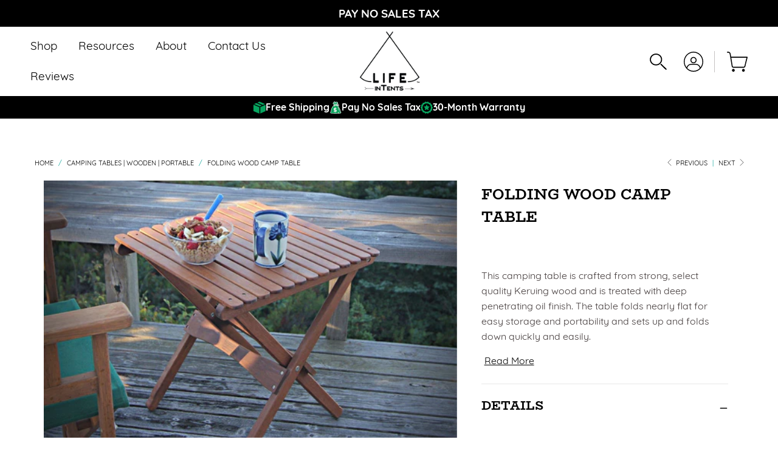

--- FILE ---
content_type: text/html; charset=utf-8
request_url: https://www.lifeintents.com/collections/camping-tables/products/folding-wood-camp-table
body_size: 93945
content:


 <!DOCTYPE html> 
<html class="no-js no-touch" lang="en"> <head> <style id="w3_bg_load">div:not(.bgImg), section:not(.bgImg), iframelazy:not(.bgimg){background-image:none !important;}</style>
<script>    
    var w3LazyloadByPx=50, 
        blankImageWebpUrl = "//www.lifeintents.com/cdn/shop/t/118/assets/1x1-transaprent.webp?v=114869364001685864671755211021",             
        w3LazyloadJs = 1,       
        w3Inp = 1,
        w3ExcludedJs=0;
	var w3pageshow="";!function(){var t=EventTarget.prototype.addEventListener;let e=[],n=[];function i(t){n.click.push(t.target)}function s(t,i){i>3||n[t].forEach((function(a){var r=0;if(e[t].forEach((function(t){o(t,a)&&(r=1)})),!window.w3Html.eventEcr.includes(a)&&!r&&void 0!==a.click)return window.w3Html.eventEcr.push(a),a.click();window.w3Html.eventEcr.includes(a)||r||void 0!==a.click||["HTML","BODY"].includes(a.parentNode.tagName)||(n[t]=[],n[t].push(a.parentNode),s(t,i++))}))}function o(t,e){return t==e||"string"==typeof e.tagName&&!["HTML","BODY"].includes(e.tagName)&&o(t,e.parentNode)}e.click=[],n.click=[],n.touchstart=[],window.w3Html=[],window.w3Html.eventEcr=[],window.w3Html.class="",window.w3Html["css-preloaded"]=0,window.w3Html["data-css"]=0,window.w3Html["data-css-loaded"]=0,"onpageshow"in window&&(window.onpageshow=function(t){w3pageshow=t}),EventTarget.prototype.addEventListener=function(n,i,s){["click","touchstart","keydown","keyup","input","blur","focus","pointerup"].includes(n)&&(-1==window.w3Html.class.indexOf("w3_start")&&["click","touchstart"].includes(n)&&e.click.push(this),w3Inp&&["keydown","keyup","input","blur","pointerup","pointerdown"].includes(n)&&-1==i.toString().indexOf("preventDefault")&&-1==i.toString().indexOf("stopPropagation(")&&-1==i.toString().indexOf("event.dispatch.apply")&&(null==s||null!=s&&"boolean"!=typeof s.passive)&&((s=null!=s?s:[]).passive=!0)),w3Inp&&-1!=window.location.href.indexOf("?test-inp=")&&console.log("rocket",this,n,i,s),t.call(this,n,i,s)},document.querySelector("html").addEventListener("click",i,{passive:!0}),window.addEventListener("w3-load",(function t(){return-1!=window.w3Html.class.indexOf("jsload")?(document.querySelector("html").removeEventListener("click",i),setTimeout((function(){s("click",0)}),100)):setTimeout((function(){t()}),50)}),{passive:!0})}();class w3LoadScripts{constructor(t){this.triggerEvents=t,this.eventOptions={passive:!0},this.userEventListener=this.triggerListener.bind(this),this.lazyTrigger,this.styleLoadFired,this.lazyScriptsLoadFired=0,this.scriptsLoadFired=0,this.excluded_js=w3ExcludedJs,this.w3LazyloadJs=w3LazyloadJs,this.w3_fonts="undefined"!=typeof w3GoogleFont?w3GoogleFont:[],this.w3Styles=[],this.w3Scripts={normal:[],async:[],defer:[],lazy:[]},this.allJQueries=[],this.validScriptAttributes=new Set(["src","type","async","defer","crossorigin","integrity","nomodule","referrerpolicy","nonce"])}userEventsAdd(t){this.triggerEvents.forEach((e=>window.addEventListener(e,t.userEventListener,t.eventOptions)))}userEventsRemove(t){this.triggerEvents.forEach((e=>window.removeEventListener(e,t.userEventListener,t.eventOptions)))}async triggerListener(t){this.userEventsRemove(this),setTimeout((t=>{t.callEvents()}),10,this)}callEvents(){this.lazyScriptsLoadFired=1,this.addHtmlClass("w3_user"),"loading"===document.readyState?(document.addEventListener("DOMContentLoaded",this.loadStyleResources.bind(this)),!this.scriptsLoadFire&&document.addEventListener("DOMContentLoaded",this.loadResources.bind(this))):(this.loadStyleResources(),!this.scriptsLoadFire&&this.loadResources())}async loadStyleResources(){this.styleLoadFired||(this.styleLoadFired=!0,this.registerStyles(),window.w3Html["data-css"]=this.w3Styles.length,this.preloadScripts(this.w3Styles),this.loadStylesPreloaded(),this.loadFonts(this.w3_fonts))}async loadStylesPreloaded(){setTimeout((function(t){1==window.w3Html["css-preloaded"]?t.loadStyles(t.w3Styles):t.loadStylesPreloaded()}),100,this)}async loadResources(){this.scriptsLoadFired||(this.scriptsLoadFired=!0,this.holdEventListeners(),this.exeDocumentWrite(),this.registerScripts(),this.addHtmlClass("w3_start"),"function"==typeof w3EventsOnStartJs&&w3EventsOnStartJs(),this.preloadScripts(this.w3Scripts.normal),this.preloadScripts(this.w3Scripts.defer),this.preloadScripts(this.w3Scripts.async),this.w3Analytics(),this.w3Boomerang(),await this.loadScripts(this.w3Scripts.normal),await this.loadScripts(this.w3Scripts.defer),await this.loadScripts(this.w3Scripts.async),await this.executeDomcontentloaded(),await this.executeWindowLoad(),window.dispatchEvent(new Event("w3-scripts-loaded")),this.addHtmlClass("w3_js"),"function"==typeof w3EventsOnEndJs&&w3EventsOnEndJs(),this.lazyTrigger=setInterval(this.w3TriggerLazyScript,500,this))}async w3TriggerLazyScript(t){t.lazyScriptsLoadFired&&(await t.loadScripts(t.w3Scripts.lazy),t.addHtmlClass("jsload"),setTimeout(function(){t.addHtmlClass("jsload2")},1000),clearInterval(t.lazyTrigger))}addHtmlClass(t){document.getElementsByTagName("html")[0].classList.add(t),window.w3Html.class+=" "+t}registerScripts(){document.querySelectorAll("script[type=lazyJs]").forEach((t=>{t.hasAttribute("src")?t.hasAttribute("async")&&!1!==t.async?this.w3Scripts.async.push(t):t.hasAttribute("defer")&&!1!==t.defer||"module"===t.getAttribute("data-w3-type")?this.w3Scripts.defer.push(t):this.w3Scripts.normal.push(t):this.w3Scripts.normal.push(t)})),document.querySelectorAll("script[type=lazyExJs]").forEach((t=>{this.w3Scripts.lazy.push(t)}))}registerStyles(){document.querySelectorAll("link[data-href]").forEach((t=>{this.w3Styles.push(t)}))}async executeScript(t){return new Promise(((e,n)=>{const i=document.createElement("script");if([...t.attributes].forEach((t=>{let e=t.nodeName;"type"!==e&&"data-cfasync"!=e&&("data-w3-type"===e&&(e="type"),(-1!=e.indexOf("data-")||-1==e.indexOf("data-")&&this.validScriptAttributes.has(e))&&i.setAttribute(e,t.nodeValue))})),t.hasAttribute("src")){i.removeAttribute("defer"),i.setAttribute("async","async");const t=i.getAttribute("type");"text/javascript"!=t&&"application/javascript"!=t&&"module"!=t&&i.setAttribute("type","text/javascript"),i.onload=t=>{i.loaded=!0,e()},i.onerror=t=>{i.loaded=!0,e()},setTimeout((()=>{null==i.loaded&&e()}),3e3)}else setTimeout((()=>{i.text=t.text,e()}),10);setTimeout((()=>{null!==t.parentNode?t.parentNode.replaceChild(i,t):document.head.appendChild(i)}),10)}))}async executeStyles(t){return function(t){t.href=t.getAttribute("data-href"),t.removeAttribute("data-href"),t.rel="stylesheet"}(t)}async loadScripts(t){const e=t.shift();return e?(await this.executeScript(e),this.loadScripts(t)):Promise.resolve()}async loadStyles(t){const e=t.shift();return e?(this.executeStyles(e),this.loadStyles(t)):"loaded"}async loadFonts(t){var e=document.createDocumentFragment();t.forEach((t=>{const n=document.createElement("link");n.href=t,n.rel="stylesheet",e.appendChild(n)})),document.head.appendChild(e)}preloadScripts(t){var e=document.createDocumentFragment(),n=0,i=this;[...t].forEach((s=>{const o=s.getAttribute("src"),a=s.getAttribute("data-href"),r=s.getAttribute("data-w3-type");if(o){const t=document.createElement("link");t.href=o,t.rel="module"==r?"modulepreload":"preload",t.as="script",e.appendChild(t)}else if(a){const s=document.createElement("link");s.href=a,s.rel="preload",s.as="style",n++,t.length==n&&(s.dataset.last=1),e.appendChild(s),s.onload=function(){fetch(this.href,{mode:"no-cors"}).then((t=>t.blob())).then((t=>{i.updateCssLoader()})).catch((t=>{i.updateCssLoader()}))},s.onerror=function(){i.updateCssLoader()}}})),document.head.appendChild(e)}updateCssLoader(){window.w3Html["data-css-loaded"]=window.w3Html["data-css-loaded"]+1,window.w3Html["data-css"]==window.w3Html["data-css-loaded"]&&(window.w3Html["css-preloaded"]=1)}holdEventListeners(){let t={};function e(e,n){const i=Object.getOwnPropertyDescriptor(e,"addEventListener");(null==i||i.writable)&&(!function(e){function n(n){return t[e].eventsToRewrite.indexOf(n)>=0?"w3-"+n:n}t[e]||(t[e]={originalFunctions:{add:e.addEventListener,remove:e.removeEventListener},eventsToRewrite:[]},e.addEventListener=function(){arguments[0]=n(arguments[0]),t[e].originalFunctions.add.apply(e,arguments)},e.removeEventListener=function(){arguments[0]=n(arguments[0]),t[e].originalFunctions.remove.apply(e,arguments)})}(e),t[e].eventsToRewrite.push(n))}function n(t,e){let n=t[e];Object.defineProperty(t,e,{get:()=>n||function(){},set(i){t["w3"+e]=n=i}})}e(document,"DOMContentLoaded"),e(window,"DOMContentLoaded"),e(window,"load"),e(window,"pageshow"),e(document,"readystatechange"),n(document,"onreadystatechange"),n(window,"onload"),n(window,"onpageshow")}bindFunc(t,e,n){if(-1==window.w3Html.class.indexOf("w3_js"))return setTimeout((function(t,e,n,i){t.bindFunc(e,n,i)}),50,this,t,e,n);t.bind(e)(n)}holdJquery(t){let e=window.jQuery;Object.defineProperty(window,"jQuery",{get:()=>e,set(n){if(n&&n.fn&&!t.allJQueries.includes(n)){n.fn.ready=n.fn.init.prototype.ready=function(e){if(void 0!==e)return t.scriptsLoadFired?t.domReadyFired?t.bindFunc(e,document,n):document.addEventListener("w3-DOMContentLoaded",(()=>t.bindFunc(e,document,n))):document.addEventListener("DOMContentLoaded",(()=>e.bind(document)(n))),n(document)};const e=n.fn.on;n.fn.on=n.fn.init.prototype.on=function(){if("ready"==arguments[0]||"w3-DOMContentLoad"==arguments[0]){if(this[0]!==document)return e.apply(this,arguments),this;if("string"!=typeof arguments[1])return t.bindFunc(arguments[1],document,n)}if(this[0]===window){function i(t){return t.split(" ").map((t=>"load"===t||0===t.indexOf("load")?"w3-jquery-load":t)).join(" ")}"string"==typeof arguments[0]||arguments[0]instanceof String?arguments[0]=i(arguments[0]):"object"==typeof arguments[0]&&Object.keys(arguments[0]).forEach((t=>{Object.assign(arguments[0],{[i(t)]:arguments[0][t]})[t]}))}return e.apply(this,arguments),this},t.allJQueries.push(n)}e=n}})}async executeDomcontentloaded(){this.domReadyFired=!0,document.w3readyState=document.readyState,await this.repaintFrame(),document.dispatchEvent(new Event("w3-DOMContentLoaded")),await this.repaintFrame(),window.dispatchEvent(new Event("w3-DOMContentLoaded")),await this.repaintFrame(),document.dispatchEvent(new Event("w3-readystatechange")),await this.repaintFrame(),document.w3onreadystatechange&&document.w3onreadystatechange()}async executeWindowLoad(){if(-1==window.w3Html.class.indexOf("w3_js"))return setTimeout((function(t){t.executeWindowLoad()}),10,this);await this.repaintFrame(),setTimeout((function(){window.dispatchEvent(new Event("w3-load"))}),100),await this.repaintFrame(),window.w3onload&&window.w3onload(),await this.repaintFrame(),this.allJQueries.forEach((t=>t(window).trigger("w3-jquery-load"))),window.dispatchEvent(new Event("w3-pageshow")),await this.repaintFrame(),window.w3onpageshow&&window.w3onpageshow(w3pageshow)}exeDocumentWrite(){const t=new Map;document.write=document.writeln=function(e){const n=document.currentScript,i=document.createRange(),s=n.parentElement;let o=t.get(n);void 0===o&&(o=n.nextSibling,t.set(n,o));const a=document.createDocumentFragment();i.setStart(a,0),a.appendChild(i.createContextualFragment(e)),s.insertBefore(a,o)}}async repaintFrame(){return new Promise((t=>requestAnimationFrame(t)))}static execute(){const t=new w3LoadScripts(["keydown","mousemove","touchmove","touchstart","touchend","wheel"]);t.userEventsAdd(t),document.w3readyState="loading",t.holdJquery(t),(!t.w3LazyloadJs||window.scrollY>50||"complete"==document.readyState||"interactive"==document.readyState)&&t.triggerListener();const e=setInterval((function(t){null!=document.body&&(document.body.getBoundingClientRect().top<-30&&t.triggerListener(),clearInterval(e))}),500,t)}w3Analytics(){document.querySelectorAll(".analytics").forEach(function(e){trekkie.integrations=!1;var t=document.createElement("script");t.innerHTML=e.innerHTML,e.parentNode.insertBefore(t,e.nextSibling),e.parentNode.removeChild(e)})}w3Boomerang(){document.querySelectorAll(".boomerang").forEach(function(e){window.BOOMR.version=!1;var t=document.createElement("script");t.innerHTML=e.innerHTML,e.parentNode.insertBefore(t,e.nextSibling),e.parentNode.removeChild(e)})}}setTimeout((()=>{w3LoadScripts.execute()}));
</script>
<script>
(() => {
    try {        
        const setAttribute = (element, attr, value) => element.setAttribute(attr, value);
        const removeAttribute = (element, attr) => element.removeAttribute(attr);        
        const observer = new MutationObserver((mutations) => {
            mutations.forEach(({ addedNodes }) => {
                addedNodes.forEach((node) => {
                    if (node.nodeType === 1) {
                        if (node.tagName === "SCRIPT" && node.id === 'web-pixels-manager-setup') {                        
                            node.type = "lazyJs";
                        } else if (node.tagName === "SCRIPT" && (node.innerHTML.includes('globoPreorderJquery') || node.innerHTML.includes('preorder-globo') || node.src.includes('preorder-globo-'))) {
                            node.type = "lazyJs";
                        } 
                    }
                });
            });
            if (document.documentElement.classList.contains("w3_start")) {
                observer.disconnect();
            }
        });
        observer.observe(document.documentElement, {
            childList: true,
            subtree: true
        });
    } catch (error) {
        console.error("Error in MutationObserver:", error);
    }
})();  
</script>
<script type="lazyJs">
    document.querySelectorAll('link[data-latehref]').forEach(link => {
        link.setAttribute('href', link.getAttribute('data-latehref'));
        link.removeAttribute('data-latehref');
    });
</script> <meta charset="utf-8"> <meta http-equiv="cleartype" content="on"> <meta name="robots" content="index,follow"> <!-- Mobile Specific Metas --> <meta name="HandheldFriendly" content="True"> <meta name="MobileOptimized" content="320"> <meta name="viewport" content="width=device-width,initial-scale=1"> <meta name="theme-color" content="#ffffff"> <meta name="description" content="This camping table is crafted from strong, select quality Keruing wood and is treated with deep penetrating oil finish. The table folds nearly flat for easy storage and portability and sets up and folds down quickly and easily. The wood is treated for weather resistance."/> <!-- Icons --> <link rel="shortcut icon" type="image/x-icon" href="//www.lifeintents.com/cdn/shop/files/fav_180x180.png?v=1648806115"> <link rel="apple-touch-icon" href="//www.lifeintents.com/cdn/shop/files/fav_180x180.png?v=1648806115"/> <link rel="apple-touch-icon" sizes="57x57" href="//www.lifeintents.com/cdn/shop/files/fav_57x57.png?v=1648806115"/> <link rel="apple-touch-icon" sizes="60x60" href="//www.lifeintents.com/cdn/shop/files/fav_60x60.png?v=1648806115"/> <link rel="apple-touch-icon" sizes="72x72" href="//www.lifeintents.com/cdn/shop/files/fav_72x72.png?v=1648806115"/> <link rel="apple-touch-icon" sizes="76x76" href="//www.lifeintents.com/cdn/shop/files/fav_76x76.png?v=1648806115"/> <link rel="apple-touch-icon" sizes="114x114" href="//www.lifeintents.com/cdn/shop/files/fav_114x114.png?v=1648806115"/> <link rel="apple-touch-icon" sizes="180x180" href="//www.lifeintents.com/cdn/shop/files/fav_180x180.png?v=1648806115"/> <link rel="apple-touch-icon" sizes="228x228" href="//www.lifeintents.com/cdn/shop/files/fav_228x228.png?v=1648806115"/>
        
        

<meta name="author" content="Life inTents">
<meta property="og:url" content="https://www.lifeintents.com/products/folding-wood-camp-table">
<meta property="og:site_name" content="Life inTents"> <meta property="og:type" content="product"> <meta property="og:title" content="Folding Wood Camp Table"> <meta property="og:image" content="https://www.lifeintents.com/cdn/shop/products/byerofmaine1500x1000-506594_600x.jpg?v=1663913579"> <meta property="og:image:secure_url" content="https://www.lifeintents.com/cdn/shop/products/byerofmaine1500x1000-506594_600x.jpg?v=1663913579"> <meta property="og:image:width" content="1500"> <meta property="og:image:height" content="1000"> <meta property="og:image" content="https://www.lifeintents.com/cdn/shop/products/CampTable_Largefromangle_300x_2c710350-d440-4dae-a6ed-3144fbaa7c40_600x.jpg?v=1663906216"> <meta property="og:image:secure_url" content="https://www.lifeintents.com/cdn/shop/products/CampTable_Largefromangle_300x_2c710350-d440-4dae-a6ed-3144fbaa7c40_600x.jpg?v=1663906216"> <meta property="og:image:width" content="300"> <meta property="og:image:height" content="300"> <meta property="og:image" content="https://www.lifeintents.com/cdn/shop/products/pangean-folding-table-large_5000x_adad3408-71d6-4dff-b366-33c28ff7d7aa-191205_600x.jpg?v=1663906216"> <meta property="og:image:secure_url" content="https://www.lifeintents.com/cdn/shop/products/pangean-folding-table-large_5000x_adad3408-71d6-4dff-b366-33c28ff7d7aa-191205_600x.jpg?v=1663906216"> <meta property="og:image:width" content="1000"> <meta property="og:image:height" content="1000"> <meta property="product:price:amount" content="79.95"> <meta property="product:price:currency" content="USD"> <meta property="og:description" content="This camping table is crafted from strong, select quality Keruing wood and is treated with deep penetrating oil finish. The table folds nearly flat for easy storage and portability and sets up and folds down quickly and easily. The wood is treated for weather resistance.">




<meta name="twitter:card" content="summary"> <meta name="twitter:title" content="Folding Wood Camp Table"> <meta name="twitter:description" content="This camping table is crafted from strong, select quality Keruing wood and is treated with deep penetrating oil finish. The table folds nearly flat for easy storage and portability and sets up and folds down quickly and easily.
As a part of the Pangean collection, you can combine the table and chairs to create a handsome glampsite. The wood is treated for weather resistance and each piece from the collection is design to maximize comfort and functionality."> <meta name="twitter:image" content="https://www.lifeintents.com/cdn/shop/products/byerofmaine1500x1000-506594_240x.jpg?v=1663913579"> <meta name="twitter:image:width" content="240"> <meta name="twitter:image:height" content="240"> <meta name="twitter:image:alt" content="folding camp table byer"> <meta name="google-site-verification" content="eJ_e4pu-laH_YtzbPpgb-a0P6eed5Aqt_k2YMDdXtMU" /> <script type="lazyJs" src="https://code.jquery.com/jquery-3.7.1.min.js" integrity="sha256-/JqT3SQfawRcv/BIHPThkBvs0OEvtFFmqPF/lYI/Cxo=" crossorigin="anonymous"></script> <title>
            Folding Wood Camp Table | 20&quot; W x 20&quot; L x 22&quot; H | Byer of Maine - Life inTents</title> <!-- Preconnect Domains --> <link rel="preconnect" href="https://fonts.shopifycdn.com" /> <link rel="preconnect" href="https://cdn.shopify.com" /> <link rel="preconnect" href="https://v.shopify.com" /> <link rel="preconnect" href="https://cdn.shopifycloud.com" /> <link rel="preconnect" href="https://monorail-edge.shopifysvc.com"> <!-- fallback for browsers that don't support preconnect --> <link rel="dns-prefetch" href="https://fonts.shopifycdn.com" /> <link rel="dns-prefetch" href="https://cdn.shopify.com" /> <link rel="dns-prefetch" href="https://v.shopify.com" /> <link rel="dns-prefetch" href="https://cdn.shopifycloud.com" /> <link rel="dns-prefetch" href="https://monorail-edge.shopifysvc.com"> <!-- Stylesheet for Fancybox library --> <link href="//www.lifeintents.com/cdn/shop/t/118/assets/fancybox.css?v=19278034316635137701750337269" rel="stylesheet" type="text/css" media="all" /> <!-- Stylesheets for Turbo --> <link href="//www.lifeintents.com/cdn/shop/t/118/assets/styles.css?v=97769142989675843671763145762" rel="stylesheet" type="text/css" media="all" /> <link href="//www.lifeintents.com/cdn/shop/t/118/assets/ubs.css?v=114663845219360566991750337282" rel="stylesheet" type="text/css" media="all" /> <link href="//www.lifeintents.com/cdn/shop/t/118/assets/UBS2.css?v=80781869294639427991750337283" rel="stylesheet" type="text/css" media="all" /> <script>
            window.lazySizesConfig = window.lazySizesConfig || {};
            lazySizesConfig.expand = 300;
            lazySizesConfig.loadHidden = false;
            /*! lazysizes - v5.2.2 - bgset plugin */
            !function(e,t){var a=function(){t(e.lazySizes),e.removeEventListener("lazyunveilread",a,!0)};t=t.bind(null,e,e.document),"object"==typeof module&&module.exports?t(require("lazysizes")):"function"==typeof define&&define.amd?define(["lazysizes"],t):e.lazySizes?a():e.addEventListener("lazyunveilread",a,!0)}(window,function(e,z,g){"use strict";var c,y,b,f,i,s,n,v,m;e.addEventListener&&(c=g.cfg,y=/\s+/g,b=/\s*\|\s+|\s+\|\s*/g,f=/^(.+?)(?:\s+\[\s*(.+?)\s*\])(?:\s+\[\s*(.+?)\s*\])?$/,i=/^\s*\(*\s*type\s*:\s*(.+?)\s*\)*\s*$/,s=/\(|\)|'/,n={contain:1,cover:1},v=function(e,t){var a;t&&((a=t.match(i))&&a[1]?e.setAttribute("type",a[1]):e.setAttribute("media",c.customMedia[t]||t))},m=function(e){var t,a,i,r;e.target._lazybgset&&(a=(t=e.target)._lazybgset,(i=t.currentSrc||t.src)&&((r=g.fire(a,"bgsetproxy",{src:i,useSrc:s.test(i)?JSON.stringify(i):i})).defaultPrevented||(a.style.backgroundImage="url("+r.detail.useSrc+")")),t._lazybgsetLoading&&(g.fire(a,"_lazyloaded",{},!1,!0),delete t._lazybgsetLoading))},addEventListener("lazybeforeunveil",function(e){var t,a,i,r,s,n,l,d,o,u;!e.defaultPrevented&&(t=e.target.getAttribute("data-bgset"))&&(o=e.target,(u=z.createElement("img")).alt="",u._lazybgsetLoading=!0,e.detail.firesLoad=!0,a=t,i=o,r=u,s=z.createElement("picture"),n=i.getAttribute(c.sizesAttr),l=i.getAttribute("data-ratio"),d=i.getAttribute("data-optimumx"),i._lazybgset&&i._lazybgset.parentNode==i&&i.removeChild(i._lazybgset),Object.defineProperty(r,"_lazybgset",{value:i,writable:!0}),Object.defineProperty(i,"_lazybgset",{value:s,writable:!0}),a=a.replace(y," ").split(b),s.style.display="none",r.className=c.lazyClass,1!=a.length||n||(n="auto"),a.forEach(function(e){var t,a=z.createElement("source");n&&"auto"!=n&&a.setAttribute("sizes",n),(t=e.match(f))?(a.setAttribute(c.srcsetAttr,t[1]),v(a,t[2]),v(a,t[3])):a.setAttribute(c.srcsetAttr,e),s.appendChild(a)}),n&&(r.setAttribute(c.sizesAttr,n),i.removeAttribute(c.sizesAttr),i.removeAttribute("sizes")),d&&r.setAttribute("data-optimumx",d),l&&r.setAttribute("data-ratio",l),s.appendChild(r),i.appendChild(s),setTimeout(function(){g.loader.unveil(u),g.rAF(function(){g.fire(u,"_lazyloaded",{},!0,!0),u.complete&&m({target:u})})}))}),z.addEventListener("load",m,!0),e.addEventListener("lazybeforesizes",function(e){var t,a,i,r;e.detail.instance==g&&e.target._lazybgset&&e.detail.dataAttr&&(t=e.target._lazybgset,i=t,r=(getComputedStyle(i)||{getPropertyValue:function(){}}).getPropertyValue("background-size"),!n[r]&&n[i.style.backgroundSize]&&(r=i.style.backgroundSize),n[a=r]&&(e.target._lazysizesParentFit=a,g.rAF(function(){e.target.setAttribute("data-parent-fit",a),e.target._lazysizesParentFit&&delete e.target._lazysizesParentFit})))},!0),z.documentElement.addEventListener("lazybeforesizes",function(e){var t,a;!e.defaultPrevented&&e.target._lazybgset&&e.detail.instance==g&&(e.detail.width=(t=e.target._lazybgset,a=g.gW(t,t.parentNode),(!t._lazysizesWidth||a>t._lazysizesWidth)&&(t._lazysizesWidth=a),t._lazysizesWidth))}))});
            /*! lazysizes - v5.2.2 */
            !function(e){var t=function(u,D,f){"use strict";var k,H;if(function(){var e;var t={lazyClass:"lazyload",loadedClass:"lazyloaded",loadingClass:"lazyloading",preloadClass:"lazypreload",errorClass:"lazyerror",autosizesClass:"lazyautosizes",srcAttr:"data-src",srcsetAttr:"data-srcset",sizesAttr:"data-sizes",minSize:40,customMedia:{},init:true,expFactor:1.5,hFac:.8,loadMode:2,loadHidden:true,ricTimeout:0,throttleDelay:125};H=u.lazySizesConfig||u.lazysizesConfig||{};for(e in t){if(!(e in H)){H[e]=t[e]}}}(),!D||!D.getElementsByClassName){return{init:function(){},cfg:H,noSupport:true}}var O=D.documentElement,a=u.HTMLPictureElement,P="addEventListener",$="getAttribute",q=u[P].bind(u),I=u.setTimeout,U=u.requestAnimationFrame||I,l=u.requestIdleCallback,j=/^picture$/i,r=["load","error","lazyincluded","_lazyloaded"],i={},G=Array.prototype.forEach,J=function(e,t){if(!i[t]){i[t]=new RegExp("(\\s|^)"+t+"(\\s|$)")}return i[t].test(e[$]("class")||"")&&i[t]},K=function(e,t){if(!J(e,t)){e.setAttribute("class",(e[$]("class")||"").trim()+" "+t)}},Q=function(e,t){var i;if(i=J(e,t)){e.setAttribute("class",(e[$]("class")||"").replace(i," "))}},V=function(t,i,e){var a=e?P:"removeEventListener";if(e){V(t,i)}r.forEach(function(e){t[a](e,i)})},X=function(e,t,i,a,r){var n=D.createEvent("Event");if(!i){i={}}i.instance=k;n.initEvent(t,!a,!r);n.detail=i;e.dispatchEvent(n);return n},Y=function(e,t){var i;if(!a&&(i=u.picturefill||H.pf)){if(t&&t.src&&!e[$]("srcset")){e.setAttribute("srcset",t.src)}i({reevaluate:true,elements:[e]})}else if(t&&t.src){e.src=t.src}},Z=function(e,t){return(getComputedStyle(e,null)||{})[t]},s=function(e,t,i){i=i||e.offsetWidth;while(i<H.minSize&&t&&!e._lazysizesWidth){i=t.offsetWidth;t=t.parentNode}return i},ee=function(){var i,a;var t=[];var r=[];var n=t;var s=function(){var e=n;n=t.length?r:t;i=true;a=false;while(e.length){e.shift()()}i=false};var e=function(e,t){if(i&&!t){e.apply(this,arguments)}else{n.push(e);if(!a){a=true;(D.hidden?I:U)(s)}}};e._lsFlush=s;return e}(),te=function(i,e){return e?function(){ee(i)}:function(){var e=this;var t=arguments;ee(function(){i.apply(e,t)})}},ie=function(e){var i;var a=0;var r=H.throttleDelay;var n=H.ricTimeout;var t=function(){i=false;a=f.now();e()};var s=l&&n>49?function(){l(t,{timeout:n});if(n!==H.ricTimeout){n=H.ricTimeout}}:te(function(){I(t)},true);return function(e){var t;if(e=e===true){n=33}if(i){return}i=true;t=r-(f.now()-a);if(t<0){t=0}if(e||t<9){s()}else{I(s,t)}}},ae=function(e){var t,i;var a=99;var r=function(){t=null;e()};var n=function(){var e=f.now()-i;if(e<a){I(n,a-e)}else{(l||r)(r)}};return function(){i=f.now();if(!t){t=I(n,a)}}},e=function(){var v,m,c,h,e;var y,z,g,p,C,b,A;var n=/^img$/i;var d=/^iframe$/i;var E="onscroll"in u&&!/(gle|ing)bot/.test(navigator.userAgent);var _=0;var w=0;var N=0;var M=-1;var x=function(e){N--;if(!e||N<0||!e.target){N=0}};var W=function(e){if(A==null){A=Z(D.body,"visibility")=="hidden"}return A||!(Z(e.parentNode,"visibility")=="hidden"&&Z(e,"visibility")=="hidden")};var S=function(e,t){var i;var a=e;var r=W(e);g-=t;b+=t;p-=t;C+=t;while(r&&(a=a.offsetParent)&&a!=D.body&&a!=O){r=(Z(a,"opacity")||1)>0;if(r&&Z(a,"overflow")!="visible"){i=a.getBoundingClientRect();r=C>i.left&&p<i.right&&b>i.top-1&&g<i.bottom+1}}return r};var t=function(){var e,t,i,a,r,n,s,l,o,u,f,c;var d=k.elements;if((h=H.loadMode)&&N<8&&(e=d.length)){t=0;M++;for(;t<e;t++){if(!d[t]||d[t]._lazyRace){continue}if(!E||k.prematureUnveil&&k.prematureUnveil(d[t])){R(d[t]);continue}if(!(l=d[t][$]("data-expand"))||!(n=l*1)){n=w}if(!u){u=!H.expand||H.expand<1?O.clientHeight>500&&O.clientWidth>500?500:370:H.expand;k._defEx=u;f=u*H.expFactor;c=H.hFac;A=null;if(w<f&&N<1&&M>2&&h>2&&!D.hidden){w=f;M=0}else if(h>1&&M>1&&N<6){w=u}else{w=_}}if(o!==n){y=innerWidth+n*c;z=innerHeight+n;s=n*-1;o=n}i=d[t].getBoundingClientRect();if((b=i.bottom)>=s&&(g=i.top)<=z&&(C=i.right)>=s*c&&(p=i.left)<=y&&(b||C||p||g)&&(H.loadHidden||W(d[t]))&&(m&&N<3&&!l&&(h<3||M<4)||S(d[t],n))){R(d[t]);r=true;if(N>9){break}}else if(!r&&m&&!a&&N<4&&M<4&&h>2&&(v[0]||H.preloadAfterLoad)&&(v[0]||!l&&(b||C||p||g||d[t][$](H.sizesAttr)!="auto"))){a=v[0]||d[t]}}if(a&&!r){R(a)}}};var i=ie(t);var B=function(e){var t=e.target;if(t._lazyCache){delete t._lazyCache;return}x(e);K(t,H.loadedClass);Q(t,H.loadingClass);V(t,L);X(t,"lazyloaded")};var a=te(B);var L=function(e){a({target:e.target})};var T=function(t,i){try{t.contentWindow.location.replace(i)}catch(e){t.src=i}};var F=function(e){var t;var i=e[$](H.srcsetAttr);if(t=H.customMedia[e[$]("data-media")||e[$]("media")]){e.setAttribute("media",t)}if(i){e.setAttribute("srcset",i)}};var s=te(function(t,e,i,a,r){var n,s,l,o,u,f;if(!(u=X(t,"lazybeforeunveil",e)).defaultPrevented){if(a){if(i){K(t,H.autosizesClass)}else{t.setAttribute("sizes",a)}}s=t[$](H.srcsetAttr);n=t[$](H.srcAttr);if(r){l=t.parentNode;o=l&&j.test(l.nodeName||"")}f=e.firesLoad||"src"in t&&(s||n||o);u={target:t};K(t,H.loadingClass);if(f){clearTimeout(c);c=I(x,2500);V(t,L,true)}if(o){G.call(l.getElementsByTagName("source"),F)}if(s){t.setAttribute("srcset",s)}else if(n&&!o){if(d.test(t.nodeName)){T(t,n)}else{t.src=n}}if(r&&(s||o)){Y(t,{src:n})}}if(t._lazyRace){delete t._lazyRace}Q(t,H.lazyClass);ee(function(){var e=t.complete&&t.naturalWidth>1;if(!f||e){if(e){K(t,"ls-is-cached")}B(u);t._lazyCache=true;I(function(){if("_lazyCache"in t){delete t._lazyCache}},9)}if(t.loading=="lazy"){N--}},true)});var R=function(e){if(e._lazyRace){return}var t;var i=n.test(e.nodeName);var a=i&&(e[$](H.sizesAttr)||e[$]("sizes"));var r=a=="auto";if((r||!m)&&i&&(e[$]("src")||e.srcset)&&!e.complete&&!J(e,H.errorClass)&&J(e,H.lazyClass)){return}t=X(e,"lazyunveilread").detail;if(r){re.updateElem(e,true,e.offsetWidth)}e._lazyRace=true;N++;s(e,t,r,a,i)};var r=ae(function(){H.loadMode=3;i()});var l=function(){if(H.loadMode==3){H.loadMode=2}r()};var o=function(){if(m){return}if(f.now()-e<999){I(o,999);return}m=true;H.loadMode=3;i();q("scroll",l,true)};return{_:function(){e=f.now();k.elements=D.getElementsByClassName(H.lazyClass);v=D.getElementsByClassName(H.lazyClass+" "+H.preloadClass);q("scroll",i,true);q("resize",i,true);q("pageshow",function(e){if(e.persisted){var t=D.querySelectorAll("."+H.loadingClass);if(t.length&&t.forEach){U(function(){t.forEach(function(e){if(e.complete){R(e)}})})}}});if(u.MutationObserver){new MutationObserver(i).observe(O,{childList:true,subtree:true,attributes:true})}else{O[P]("DOMNodeInserted",i,true);O[P]("DOMAttrModified",i,true);setInterval(i,999)}q("hashchange",i,true);["focus","mouseover","click","load","transitionend","animationend"].forEach(function(e){D[P](e,i,true)});if(/d$|^c/.test(D.readyState)){o()}else{q("load",o);D[P]("DOMContentLoaded",i);I(o,2e4)}if(k.elements.length){t();ee._lsFlush()}else{i()}},checkElems:i,unveil:R,_aLSL:l}}(),re=function(){var i;var n=te(function(e,t,i,a){var r,n,s;e._lazysizesWidth=a;a+="px";e.setAttribute("sizes",a);if(j.test(t.nodeName||"")){r=t.getElementsByTagName("source");for(n=0,s=r.length;n<s;n++){r[n].setAttribute("sizes",a)}}if(!i.detail.dataAttr){Y(e,i.detail)}});var a=function(e,t,i){var a;var r=e.parentNode;if(r){i=s(e,r,i);a=X(e,"lazybeforesizes",{width:i,dataAttr:!!t});if(!a.defaultPrevented){i=a.detail.width;if(i&&i!==e._lazysizesWidth){n(e,r,a,i)}}}};var e=function(){var e;var t=i.length;if(t){e=0;for(;e<t;e++){a(i[e])}}};var t=ae(e);return{_:function(){i=D.getElementsByClassName(H.autosizesClass);q("resize",t)},checkElems:t,updateElem:a}}(),t=function(){if(!t.i&&D.getElementsByClassName){t.i=true;re._();e._()}};return I(function(){H.init&&t()}),k={cfg:H,autoSizer:re,loader:e,init:t,uP:Y,aC:K,rC:Q,hC:J,fire:X,gW:s,rAF:ee}}(e,e.document,Date);e.lazySizes=t,"object"==typeof module&&module.exports&&(module.exports=t)}("undefined"!=typeof window?window:{});</script> <link rel="canonical" href="https://www.lifeintents.com/products/folding-wood-camp-table "/> <script type="lazyJs" data-w3-type="module" src="https://ajax.googleapis.com/ajax/libs/model-viewer/3.1.1/model-viewer.min.js"></script> <link rel="stylesheet" type="text/css" href="//cdn.jsdelivr.net/npm/slick-carousel@1.8.1/slick/slick.css"/> <script type="lazyJs" src="//cdn.jsdelivr.net/npm/slick-carousel@1.8.1/slick/slick.min.js"  defer></script> <script type="lazyJs" src="/services/javascripts/currencies.js" data-no-instant></script> <script type="lazyJs" src="//www.lifeintents.com/cdn/shop/t/118/assets/currencies.js?v=63035159355332271981750337267" defer></script> <script>
            window.PXUTheme = window.PXUTheme || {};
            window.PXUTheme.version = '7.1.1';
            window.PXUTheme.name = 'Turbo';</script>
        
        
<template id="price-ui"><span class="price " data-price></span><span class="compare-at-price" data-compare-at-price></span><span class="unit-pricing" data-unit-pricing></span></template> <template id="price-ui-badge"><div class="price-ui-badge__sticker price-ui-badge__sticker--"> <span class="price-ui-badge__sticker-text" data-badge></span></div></template> <template id="price-ui__price"><span class="money" data-price></span></template> <template id="price-ui__price-range"><span class="price-min" data-price-min><span class="money" data-price></span></span> - <span class="price-max" data-price-max><span class="money" data-price></span></span></template> <template id="price-ui__unit-pricing"><span class="unit-quantity" data-unit-quantity></span> | <span class="unit-price" data-unit-price><span class="money" data-price></span></span> / <span class="unit-measurement" data-unit-measurement></span></template> <template id="price-ui-badge__percent-savings-range">Save up to <span data-price-percent></span>%</template> <template id="price-ui-badge__percent-savings">Save <span data-price-percent></span>%</template> <template id="price-ui-badge__price-savings-range">Save up to <span class="money" data-price></span></template> <template id="price-ui-badge__price-savings">Save <span class="money" data-price></span></template> <template id="price-ui-badge__on-sale">Sale</template> <template id="price-ui-badge__sold-out">Sold out</template> <template id="price-ui-badge__in-stock">In stock</template> <script>
            
window.PXUTheme = window.PXUTheme || {};


window.PXUTheme.theme_settings = {};
window.PXUTheme.currency = {};
window.PXUTheme.routes = window.PXUTheme.routes || {};


window.PXUTheme.theme_settings.display_tos_checkbox = false;
window.PXUTheme.theme_settings.go_to_checkout = true;
window.PXUTheme.theme_settings.cart_action = "ajax";
window.PXUTheme.theme_settings.cart_shipping_calculator = true;


window.PXUTheme.theme_settings.collection_swatches = false;
window.PXUTheme.theme_settings.collection_secondary_image = false;


window.PXUTheme.currency.show_multiple_currencies = true;
window.PXUTheme.currency.shop_currency = "USD";
window.PXUTheme.currency.default_currency = "USD";
window.PXUTheme.currency.display_format = "money_format";
window.PXUTheme.currency.money_format = "${{amount}}";
window.PXUTheme.currency.money_format_no_currency = "${{amount}}";
window.PXUTheme.currency.money_format_currency = "${{amount}} USD";
window.PXUTheme.currency.native_multi_currency = true;
window.PXUTheme.currency.iso_code = "USD";
window.PXUTheme.currency.symbol = "$";


window.PXUTheme.theme_settings.display_inventory_left = false;
window.PXUTheme.theme_settings.inventory_threshold = 10;
window.PXUTheme.theme_settings.limit_quantity = false;


window.PXUTheme.theme_settings.menu_position = null;


window.PXUTheme.theme_settings.newsletter_popup = false;
window.PXUTheme.theme_settings.newsletter_popup_days = "14";
window.PXUTheme.theme_settings.newsletter_popup_mobile = false;
window.PXUTheme.theme_settings.newsletter_popup_seconds = 0;


window.PXUTheme.theme_settings.pagination_type = "basic_pagination";


window.PXUTheme.theme_settings.enable_shopify_collection_badges = false;
window.PXUTheme.theme_settings.quick_shop_thumbnail_position = null;
window.PXUTheme.theme_settings.product_form_style = "select";
window.PXUTheme.theme_settings.sale_banner_enabled = false;
window.PXUTheme.theme_settings.display_savings = false;
window.PXUTheme.theme_settings.display_sold_out_price = true;
window.PXUTheme.theme_settings.sold_out_text = "Out Of Stock";
window.PXUTheme.theme_settings.free_text = "Free";
window.PXUTheme.theme_settings.video_looping = null;
window.PXUTheme.theme_settings.quick_shop_style = "popup";
window.PXUTheme.theme_settings.hover_enabled = false;


window.PXUTheme.routes.cart_url = "/cart";
window.PXUTheme.routes.root_url = "/";
window.PXUTheme.routes.search_url = "/search";
window.PXUTheme.routes.all_products_collection_url = "/collections/all";


window.PXUTheme.theme_settings.image_loading_style = "appear";


window.PXUTheme.theme_settings.search_option = "product,page,article";
window.PXUTheme.theme_settings.search_items_to_display = 5;
window.PXUTheme.theme_settings.enable_autocomplete = true;


window.PXUTheme.theme_settings.page_dots_enabled = true;
window.PXUTheme.theme_settings.slideshow_arrow_size = "light";


window.PXUTheme.theme_settings.quick_shop_enabled = false;


window.PXUTheme.translation = {};


window.PXUTheme.translation.agree_to_terms_warning = "You must agree with the terms and conditions to checkout.";
window.PXUTheme.translation.one_item_left = "item left";
window.PXUTheme.translation.items_left_text = "items left";
window.PXUTheme.translation.cart_savings_text = "Total Savings";
window.PXUTheme.translation.cart_discount_text = "Discount";
window.PXUTheme.translation.cart_subtotal_text = "Subtotal";
window.PXUTheme.translation.cart_remove_text = "Remove";
window.PXUTheme.translation.cart_free_text = "Free";


window.PXUTheme.translation.newsletter_success_text = "Thank you for joining our mailing list!";


window.PXUTheme.translation.notify_email = "Email";
window.PXUTheme.translation.notify_email_value = "Translation missing: en.contact.fields.email";
window.PXUTheme.translation.notify_email_send = "Notify Me When Available";
window.PXUTheme.translation.notify_message_first = "Please notify me when ";
window.PXUTheme.translation.notify_message_last = " becomes available - ";
window.PXUTheme.translation.notify_success_text = "Thanks! We will notify you when this product becomes available!";


window.PXUTheme.translation.add_to_cart = "Add to Cart";
window.PXUTheme.translation.coming_soon_text = "Coming Soon";
window.PXUTheme.translation.sold_out_text = "Sold Out";
window.PXUTheme.translation.sale_text = "Sale";
window.PXUTheme.translation.savings_text = "You Save";
window.PXUTheme.translation.from_text = "from";
window.PXUTheme.translation.new_text = "New";
window.PXUTheme.translation.pre_order_text = "Pre-Order";
window.PXUTheme.translation.unavailable_text = "Unavailable";


window.PXUTheme.translation.all_results = "View all results";
window.PXUTheme.translation.no_results = "Sorry, no results!";


window.PXUTheme.media_queries = {};
window.PXUTheme.media_queries.small = window.matchMedia( "(max-width: 480px)" );
window.PXUTheme.media_queries.medium = window.matchMedia( "(max-width: 798px)" );
window.PXUTheme.media_queries.large = window.matchMedia( "(min-width: 799px)" );
window.PXUTheme.media_queries.larger = window.matchMedia( "(min-width: 960px)" );
window.PXUTheme.media_queries.xlarge = window.matchMedia( "(min-width: 1200px)" );
window.PXUTheme.media_queries.ie10 = window.matchMedia( "all and (-ms-high-contrast: none), (-ms-high-contrast: active)" );
window.PXUTheme.media_queries.tablet = window.matchMedia( "only screen and (min-width: 799px) and (max-width: 1024px)" );</script> <script type="lazyJs" src="//www.lifeintents.com/cdn/shop/t/118/assets/vendors.js?v=51772124549495699811750337284" defer></script> <script type="lazyJs" src="//www.lifeintents.com/cdn/shop/t/118/assets/sections.js?v=115929206797957368491750337353" defer></script> <script type="lazyJs" src="//www.lifeintents.com/cdn/shop/t/118/assets/utilities.js?v=12739964178933025911750337353" defer></script> <script type="lazyJs" src="//www.lifeintents.com/cdn/shop/t/118/assets/app.js?v=50742833897291643141750337353" defer></script>
         
<style>.async-hide { opacity: 1 !important}</style>
<script type="lazyJs">(function(a,s,y,n,c,h,i,d,e){s.className+=' '+y;h.start=1*new Date;h.end=i=function(){s.className=s.className.replace(RegExp(' ?'+y),'')};(a[n]=a[n]||[]).hide=h;setTimeout(function(){i();h.end=null},c);h.timeout=c; })(window,document.documentElement,'async-hide','dataLayer',600, {'GTM-XXXXXX':true});</script> <script type="lazyJs" src="//www.lifeintents.com/cdn/shop/t/118/assets/ubs.js?v=44010332233325272941750337283" defer></script> <script></script> <script>window.performance && window.performance.mark && window.performance.mark('shopify.content_for_header.start');</script><meta name="google-site-verification" content="Okt9p7MPe19GA_SiPeilGkDvdtCMl5s6d_lJ5xsGnPY">
<meta id="shopify-digital-wallet" name="shopify-digital-wallet" content="/34398961802/digital_wallets/dialog">
<meta name="shopify-checkout-api-token" content="99a2d220c2751c04b98f6d4ef848554b">
<meta id="in-context-paypal-metadata" data-shop-id="34398961802" data-venmo-supported="false" data-environment="production" data-locale="en_US" data-paypal-v4="true" data-currency="USD">
<link rel="alternate" hreflang="x-default" href="https://www.lifeintents.com/products/folding-wood-camp-table">
<link rel="alternate" hreflang="en" href="https://www.lifeintents.com/products/folding-wood-camp-table">
<link rel="alternate" hreflang="fr" href="https://www.lifeintents.com/fr/products/folding-wood-camp-table">
<link rel="alternate" hreflang="es" href="https://www.lifeintents.com/es/products/folding-wood-camp-table">
<link rel="alternate" type="application/json+oembed" href="https://www.lifeintents.com/products/folding-wood-camp-table.oembed">
<script type="lazyJs" src="/checkouts/internal/preloads.js?locale=en-US"></script>
<link rel="preconnect" href="https://shop.app" crossorigin="anonymous">
<script type="lazyJs" src="https://shop.app/checkouts/internal/preloads.js?locale=en-US&shop_id=34398961802" crossorigin="anonymous"></script>
<script id="apple-pay-shop-capabilities" type="application/json">{"shopId":34398961802,"countryCode":"US","currencyCode":"USD","merchantCapabilities":["supports3DS"],"merchantId":"gid:\/\/shopify\/Shop\/34398961802","merchantName":"Life inTents","requiredBillingContactFields":["postalAddress","email","phone"],"requiredShippingContactFields":["postalAddress","email","phone"],"shippingType":"shipping","supportedNetworks":["visa","masterCard","amex","discover","elo","jcb"],"total":{"type":"pending","label":"Life inTents","amount":"1.00"},"shopifyPaymentsEnabled":true,"supportsSubscriptions":true}</script>
<script id="shopify-features" type="application/json">{"accessToken":"99a2d220c2751c04b98f6d4ef848554b","betas":["rich-media-storefront-analytics"],"domain":"www.lifeintents.com","predictiveSearch":true,"shopId":34398961802,"locale":"en"}</script>
<script>var Shopify = Shopify || {};
Shopify.shop = "life-intents.myshopify.com";
Shopify.locale = "en";
Shopify.currency = {"active":"USD","rate":"1.0"};
Shopify.country = "US";
Shopify.theme = {"name":"OPT LIVE : OPTIMIZED THEME(19-06)","id":151933878484,"schema_name":"Turbo","schema_version":"7.1.1","theme_store_id":null,"role":"main"};
Shopify.theme.handle = "null";
Shopify.theme.style = {"id":null,"handle":null};
Shopify.cdnHost = "www.lifeintents.com/cdn";
Shopify.routes = Shopify.routes || {};
Shopify.routes.root = "/";</script>
<script type="lazyJs" data-w3-type="module">!function(o){(o.Shopify=o.Shopify||{}).modules=!0}(window);</script>
<script>!function(o){function n(){var o=[];function n(){o.push(Array.prototype.slice.apply(arguments))}return n.q=o,n}var t=o.Shopify=o.Shopify||{};t.loadFeatures=n(),t.autoloadFeatures=n()}(window);</script>
<script>
  window.ShopifyPay = window.ShopifyPay || {};
  window.ShopifyPay.apiHost = "shop.app\/pay";
  window.ShopifyPay.redirectState = null;
</script>
<script id="shop-js-analytics" type="application/json">{"pageType":"product"}</script>
<script data-w3-type="module" type="lazyJs" src="//www.lifeintents.com/cdn/shopifycloud/shop-js/modules/v2/client.init-shop-cart-sync_BT-GjEfc.en.esm.js"></script>
<script data-w3-type="module" type="lazyJs" src="//www.lifeintents.com/cdn/shopifycloud/shop-js/modules/v2/chunk.common_D58fp_Oc.esm.js"></script>
<script data-w3-type="module" type="lazyJs" src="//www.lifeintents.com/cdn/shopifycloud/shop-js/modules/v2/chunk.modal_xMitdFEc.esm.js"></script>
<script type="lazyJs" data-w3-type="module">
  await import("//www.lifeintents.com/cdn/shopifycloud/shop-js/modules/v2/client.init-shop-cart-sync_BT-GjEfc.en.esm.js");
await import("//www.lifeintents.com/cdn/shopifycloud/shop-js/modules/v2/chunk.common_D58fp_Oc.esm.js");
await import("//www.lifeintents.com/cdn/shopifycloud/shop-js/modules/v2/chunk.modal_xMitdFEc.esm.js");

  window.Shopify.SignInWithShop?.initShopCartSync?.({"fedCMEnabled":true,"windoidEnabled":true});

</script>
<script data-w3-type="module" type="lazyJs" src="//www.lifeintents.com/cdn/shopifycloud/shop-js/modules/v2/client.payment-terms_Ci9AEqFq.en.esm.js"></script>
<script data-w3-type="module" type="lazyJs" src="//www.lifeintents.com/cdn/shopifycloud/shop-js/modules/v2/chunk.common_D58fp_Oc.esm.js"></script>
<script data-w3-type="module" type="lazyJs" src="//www.lifeintents.com/cdn/shopifycloud/shop-js/modules/v2/chunk.modal_xMitdFEc.esm.js"></script>
<script type="lazyJs" data-w3-type="module">
  await import("//www.lifeintents.com/cdn/shopifycloud/shop-js/modules/v2/client.payment-terms_Ci9AEqFq.en.esm.js");
await import("//www.lifeintents.com/cdn/shopifycloud/shop-js/modules/v2/chunk.common_D58fp_Oc.esm.js");
await import("//www.lifeintents.com/cdn/shopifycloud/shop-js/modules/v2/chunk.modal_xMitdFEc.esm.js");

  
</script>
<script>
  window.Shopify = window.Shopify || {};
  if (!window.Shopify.featureAssets) window.Shopify.featureAssets = {};
  window.Shopify.featureAssets['shop-js'] = {"shop-cart-sync":["modules/v2/client.shop-cart-sync_DZOKe7Ll.en.esm.js","modules/v2/chunk.common_D58fp_Oc.esm.js","modules/v2/chunk.modal_xMitdFEc.esm.js"],"init-fed-cm":["modules/v2/client.init-fed-cm_B6oLuCjv.en.esm.js","modules/v2/chunk.common_D58fp_Oc.esm.js","modules/v2/chunk.modal_xMitdFEc.esm.js"],"shop-cash-offers":["modules/v2/client.shop-cash-offers_D2sdYoxE.en.esm.js","modules/v2/chunk.common_D58fp_Oc.esm.js","modules/v2/chunk.modal_xMitdFEc.esm.js"],"shop-login-button":["modules/v2/client.shop-login-button_QeVjl5Y3.en.esm.js","modules/v2/chunk.common_D58fp_Oc.esm.js","modules/v2/chunk.modal_xMitdFEc.esm.js"],"pay-button":["modules/v2/client.pay-button_DXTOsIq6.en.esm.js","modules/v2/chunk.common_D58fp_Oc.esm.js","modules/v2/chunk.modal_xMitdFEc.esm.js"],"shop-button":["modules/v2/client.shop-button_DQZHx9pm.en.esm.js","modules/v2/chunk.common_D58fp_Oc.esm.js","modules/v2/chunk.modal_xMitdFEc.esm.js"],"avatar":["modules/v2/client.avatar_BTnouDA3.en.esm.js"],"init-windoid":["modules/v2/client.init-windoid_CR1B-cfM.en.esm.js","modules/v2/chunk.common_D58fp_Oc.esm.js","modules/v2/chunk.modal_xMitdFEc.esm.js"],"init-shop-for-new-customer-accounts":["modules/v2/client.init-shop-for-new-customer-accounts_C_vY_xzh.en.esm.js","modules/v2/client.shop-login-button_QeVjl5Y3.en.esm.js","modules/v2/chunk.common_D58fp_Oc.esm.js","modules/v2/chunk.modal_xMitdFEc.esm.js"],"init-shop-email-lookup-coordinator":["modules/v2/client.init-shop-email-lookup-coordinator_BI7n9ZSv.en.esm.js","modules/v2/chunk.common_D58fp_Oc.esm.js","modules/v2/chunk.modal_xMitdFEc.esm.js"],"init-shop-cart-sync":["modules/v2/client.init-shop-cart-sync_BT-GjEfc.en.esm.js","modules/v2/chunk.common_D58fp_Oc.esm.js","modules/v2/chunk.modal_xMitdFEc.esm.js"],"shop-toast-manager":["modules/v2/client.shop-toast-manager_DiYdP3xc.en.esm.js","modules/v2/chunk.common_D58fp_Oc.esm.js","modules/v2/chunk.modal_xMitdFEc.esm.js"],"init-customer-accounts":["modules/v2/client.init-customer-accounts_D9ZNqS-Q.en.esm.js","modules/v2/client.shop-login-button_QeVjl5Y3.en.esm.js","modules/v2/chunk.common_D58fp_Oc.esm.js","modules/v2/chunk.modal_xMitdFEc.esm.js"],"init-customer-accounts-sign-up":["modules/v2/client.init-customer-accounts-sign-up_iGw4briv.en.esm.js","modules/v2/client.shop-login-button_QeVjl5Y3.en.esm.js","modules/v2/chunk.common_D58fp_Oc.esm.js","modules/v2/chunk.modal_xMitdFEc.esm.js"],"shop-follow-button":["modules/v2/client.shop-follow-button_CqMgW2wH.en.esm.js","modules/v2/chunk.common_D58fp_Oc.esm.js","modules/v2/chunk.modal_xMitdFEc.esm.js"],"checkout-modal":["modules/v2/client.checkout-modal_xHeaAweL.en.esm.js","modules/v2/chunk.common_D58fp_Oc.esm.js","modules/v2/chunk.modal_xMitdFEc.esm.js"],"shop-login":["modules/v2/client.shop-login_D91U-Q7h.en.esm.js","modules/v2/chunk.common_D58fp_Oc.esm.js","modules/v2/chunk.modal_xMitdFEc.esm.js"],"lead-capture":["modules/v2/client.lead-capture_BJmE1dJe.en.esm.js","modules/v2/chunk.common_D58fp_Oc.esm.js","modules/v2/chunk.modal_xMitdFEc.esm.js"],"payment-terms":["modules/v2/client.payment-terms_Ci9AEqFq.en.esm.js","modules/v2/chunk.common_D58fp_Oc.esm.js","modules/v2/chunk.modal_xMitdFEc.esm.js"]};
</script>
<script>(function() {
  var isLoaded = false;
  function asyncLoad() {
    if (isLoaded) return;
    isLoaded = true;
    var urls = ["https:\/\/image-optimizer.salessquad.co.uk\/scripts\/tiny_img_not_found_notifier_fdbd816df9474ec10320195658c17010.js?shop=life-intents.myshopify.com","https:\/\/swift.perfectapps.io\/store\/assets\/dist\/js\/main.min.js?v=1_1658500068\u0026shop=life-intents.myshopify.com","https:\/\/widget.ecocart.tools\/ecocart.js?shop_name=life-intents.myshopify.com\u0026shop=life-intents.myshopify.com","\/\/cdn.shopify.com\/proxy\/916223374b58dd2a4b732ed04a1f21c6e73ab86820b3e3ffa25107d8a31511d9\/bingshoppingtool-t2app-prod.trafficmanager.net\/uet\/tracking_script?shop=life-intents.myshopify.com\u0026sp-cache-control=cHVibGljLCBtYXgtYWdlPTkwMA","https:\/\/config.gorgias.chat\/bundle-loader\/01GYCBWH8YTG6G19RK50DT58H6?source=shopify1click\u0026shop=life-intents.myshopify.com","https:\/\/s3.eu-west-1.amazonaws.com\/production-klarna-il-shopify-osm\/7bec47374bc1cb6b6338dfd4d69e7bffd4f4b70b\/life-intents.myshopify.com-1755198576442.js?shop=life-intents.myshopify.com","https:\/\/shopify-widget.route.com\/shopify.widget.js?shop=life-intents.myshopify.com","https:\/\/cdn.9gtb.com\/loader.js?g_cvt_id=aba14736-4738-41fa-893d-3eac13b3f005\u0026shop=life-intents.myshopify.com","https:\/\/cdn.adscale.com\/static\/ecom_js\/life-intents\/add_item_to_cart.js?ver=20260124\u0026shop=life-intents.myshopify.com"];
    for (var i = 0; i <urls.length; i++) {
      var s = document.createElement('script');
      s.type = 'text/javascript';
      s.async = true;
      s.src = urls[i];
      var x = document.getElementsByTagName('script')[0];
      x.parentNode.insertBefore(s, x);
    }
  };
  if(window.attachEvent) {
    window.attachEvent('onload', asyncLoad);
  } else {
    window.addEventListener('w3-DOMContentLoaded', asyncLoad, false);
  }
})();</script>
<script id="__st">var __st={"a":34398961802,"offset":-28800,"reqid":"84756f94-fb57-49b8-ae6c-eff02f66b718-1769229543","pageurl":"www.lifeintents.com\/collections\/camping-tables\/products\/folding-wood-camp-table","u":"85c471669fd0","p":"product","rtyp":"product","rid":6315681087669};</script>
<script>window.ShopifyPaypalV4VisibilityTracking = true;</script>
<script id="captcha-bootstrap">!function(){'use strict';const t='contact',e='account',n='new_comment',o=[[t,t],['blogs',n],['comments',n],[t,'customer']],c=[[e,'customer_login'],[e,'guest_login'],[e,'recover_customer_password'],[e,'create_customer']],r=t=>t.map((([t,e])=>`form[action*='/${t}']:not([data-nocaptcha='true']) input[name='form_type'][value='${e}']`)).join(','),a=t=>()=>t?[...document.querySelectorAll(t)].map((t=>t.form)):[];function s(){const t=[...o],e=r(t);return a(e)}const i='password',u='form_key',d=['recaptcha-v3-token','g-recaptcha-response','h-captcha-response',i],f=()=>{try{return window.sessionStorage}catch{return}},m='__shopify_v',_=t=>t.elements[u];function p(t,e,n=!1){try{const o=window.sessionStorage,c=JSON.parse(o.getItem(e)),{data:r}=function(t){const{data:e,action:n}=t;return t[m]||n?{data:e,action:n}:{data:t,action:n}}(c);for(const[e,n]of Object.entries(r))t.elements[e]&&(t.elements[e].value=n);n&&o.removeItem(e)}catch(o){console.error('form repopulation failed',{error:o})}}const l='form_type',E='cptcha';function T(t){t.dataset[E]=!0}const w=window,h=w.document,L='Shopify',v='ce_forms',y='captcha';let A=!1;((t,e)=>{const n=(g='f06e6c50-85a8-45c8-87d0-21a2b65856fe',I='https://cdn.shopify.com/shopifycloud/storefront-forms-hcaptcha/ce_storefront_forms_captcha_hcaptcha.v1.5.2.iife.js',D={infoText:'Protected by hCaptcha',privacyText:'Privacy',termsText:'Terms'},(t,e,n)=>{const o=w[L][v],c=o.bindForm;if(c)return c(t,g,e,D).then(n);var r;o.q.push([[t,g,e,D],n]),r=I,A||(h.body.append(Object.assign(h.createElement('script'),{id:'captcha-provider',async:!0,src:r})),A=!0)});var g,I,D;w[L]=w[L]||{},w[L][v]=w[L][v]||{},w[L][v].q=[],w[L][y]=w[L][y]||{},w[L][y].protect=function(t,e){n(t,void 0,e),T(t)},Object.freeze(w[L][y]),function(t,e,n,w,h,L){const[v,y,A,g]=function(t,e,n){const i=e?o:[],u=t?c:[],d=[...i,...u],f=r(d),m=r(i),_=r(d.filter((([t,e])=>n.includes(e))));return[a(f),a(m),a(_),s()]}(w,h,L),I=t=>{const e=t.target;return e instanceof HTMLFormElement?e:e&&e.form},D=t=>v().includes(t);t.addEventListener('submit',(t=>{const e=I(t);if(!e)return;const n=D(e)&&!e.dataset.hcaptchaBound&&!e.dataset.recaptchaBound,o=_(e),c=g().includes(e)&&(!o||!o.value);(n||c)&&t.preventDefault(),c&&!n&&(function(t){try{if(!f())return;!function(t){const e=f();if(!e)return;const n=_(t);if(!n)return;const o=n.value;o&&e.removeItem(o)}(t);const e=Array.from(Array(32),(()=>Math.random().toString(36)[2])).join('');!function(t,e){_(t)||t.append(Object.assign(document.createElement('input'),{type:'hidden',name:u})),t.elements[u].value=e}(t,e),function(t,e){const n=f();if(!n)return;const o=[...t.querySelectorAll(`input[type='${i}']`)].map((({name:t})=>t)),c=[...d,...o],r={};for(const[a,s]of new FormData(t).entries())c.includes(a)||(r[a]=s);n.setItem(e,JSON.stringify({[m]:1,action:t.action,data:r}))}(t,e)}catch(e){console.error('failed to persist form',e)}}(e),e.submit())}));const S=(t,e)=>{t&&!t.dataset[E]&&(n(t,e.some((e=>e===t))),T(t))};for(const o of['focusin','change'])t.addEventListener(o,(t=>{const e=I(t);D(e)&&S(e,y())}));const B=e.get('form_key'),M=e.get(l),P=B&&M;t.addEventListener('w3-DOMContentLoaded',(()=>{const t=y();if(P)for(const e of t)e.elements[l].value===M&&p(e,B);[...new Set([...A(),...v().filter((t=>'true'===t.dataset.shopifyCaptcha))])].forEach((e=>S(e,t)))}))}(h,new URLSearchParams(w.location.search),n,t,e,['guest_login'])})(!0,!0)}();</script>
<script integrity="sha256-4kQ18oKyAcykRKYeNunJcIwy7WH5gtpwJnB7kiuLZ1E=" data-source-attribution="shopify.loadfeatures" type="lazyJs" src="//www.lifeintents.com/cdn/shopifycloud/storefront/assets/storefront/load_feature-a0a9edcb.js" crossorigin="anonymous"></script>
<script crossorigin="anonymous" type="lazyJs" src="//www.lifeintents.com/cdn/shopifycloud/storefront/assets/shopify_pay/storefront-65b4c6d7.js?v=20250812"></script>
<script data-source-attribution="shopify.dynamic_checkout.dynamic.init">var Shopify=Shopify||{};Shopify.PaymentButton=Shopify.PaymentButton||{isStorefrontPortableWallets:!0,init:function(){window.Shopify.PaymentButton.init=function(){};var t=document.createElement("script");t.src="https://www.lifeintents.com/cdn/shopifycloud/portable-wallets/latest/portable-wallets.en.js",t.type="module",document.head.appendChild(t)}};
</script>
<script data-source-attribution="shopify.dynamic_checkout.buyer_consent">
  function portableWalletsHideBuyerConsent(e){var t=document.getElementById("shopify-buyer-consent"),n=document.getElementById("shopify-subscription-policy-button");t&&n&&(t.classList.add("hidden"),t.setAttribute("aria-hidden","true"),n.removeEventListener("click",e))}function portableWalletsShowBuyerConsent(e){var t=document.getElementById("shopify-buyer-consent"),n=document.getElementById("shopify-subscription-policy-button");t&&n&&(t.classList.remove("hidden"),t.removeAttribute("aria-hidden"),n.addEventListener("click",e))}window.Shopify?.PaymentButton&&(window.Shopify.PaymentButton.hideBuyerConsent=portableWalletsHideBuyerConsent,window.Shopify.PaymentButton.showBuyerConsent=portableWalletsShowBuyerConsent);
</script>
<script data-source-attribution="shopify.dynamic_checkout.cart.bootstrap">document.addEventListener("w3-DOMContentLoaded",(function(){function t(){return document.querySelector("shopify-accelerated-checkout-cart, shopify-accelerated-checkout")}if(t())Shopify.PaymentButton.init();else{new MutationObserver((function(e,n){t()&&(Shopify.PaymentButton.init(),n.disconnect())})).observe(document.body,{childList:!0,subtree:!0})}}));
</script>
<script id='scb4127' type='lazyJs' src='https://www.lifeintents.com/cdn/shopifycloud/privacy-banner/storefront-banner.js'></script><link id="shopify-accelerated-checkout-styles" rel="stylesheet" media="screen" href="https://www.lifeintents.com/cdn/shopifycloud/portable-wallets/latest/accelerated-checkout-backwards-compat.css" crossorigin="anonymous">
<style id="shopify-accelerated-checkout-cart">
        #shopify-buyer-consent {
  margin-top: 1em;
  display: inline-block;
  width: 100%;
}

#shopify-buyer-consent.hidden {
  display: none;
}

#shopify-subscription-policy-button {
  background: none;
  border: none;
  padding: 0;
  text-decoration: underline;
  font-size: inherit;
  cursor: pointer;
}

#shopify-subscription-policy-button::before {
  box-shadow: none;
}

      </style>

<script>window.performance && window.performance.mark && window.performance.mark('shopify.content_for_header.end');</script> <script>var trekkie=[];trekkie.integrations=!0;window.BOOMR={},window.BOOMR.version=true;</script><link rel="prev" href="/collections/camping-tables/products/small-wood-table-outdoor"> <link rel="next" href="/collections/camping-tables/products/folding-outdoor-wood-bench"> <!--begin-boost-pfs-filter-css--> <link rel="stylesheet" data-href="//www.lifeintents.com/cdn/shop/t/118/assets/boost-pfs-instant-search.css?v=138982418517810034511750337353" as="style"><link rel="stylesheet" data-href="//www.lifeintents.com/cdn/shop/t/118/assets/boost-pfs-custom.css?v=131212126178379808311750337353" as="style"><style data-id="boost-pfs-style">
    .boost-pfs-filter-option-title-text {font-weight: 900;}

   .boost-pfs-filter-tree-v .boost-pfs-filter-option-title-text:before {}
    .boost-pfs-filter-tree-v .boost-pfs-filter-option.boost-pfs-filter-option-collapsed .boost-pfs-filter-option-title-text:before {}
    .boost-pfs-filter-tree-h .boost-pfs-filter-option-title-heading:before {}

    .boost-pfs-filter-refine-by .boost-pfs-filter-option-title h3 {}

    .boost-pfs-filter-option-content .boost-pfs-filter-option-item-list .boost-pfs-filter-option-item button,
    .boost-pfs-filter-option-content .boost-pfs-filter-option-item-list .boost-pfs-filter-option-item .boost-pfs-filter-button,
    .boost-pfs-filter-option-range-amount input,
    .boost-pfs-filter-tree-v .boost-pfs-filter-refine-by .boost-pfs-filter-refine-by-items .refine-by-item,
    .boost-pfs-filter-refine-by-wrapper-v .boost-pfs-filter-refine-by .boost-pfs-filter-refine-by-items .refine-by-item,
    .boost-pfs-filter-refine-by .boost-pfs-filter-option-title,
    .boost-pfs-filter-refine-by .boost-pfs-filter-refine-by-items .refine-by-item>a,
    .boost-pfs-filter-refine-by>span,
    .boost-pfs-filter-clear,
    .boost-pfs-filter-clear-all{}
    .boost-pfs-filter-tree-h .boost-pfs-filter-pc .boost-pfs-filter-refine-by-items .refine-by-item .boost-pfs-filter-clear .refine-by-type,
    .boost-pfs-filter-refine-by-wrapper-h .boost-pfs-filter-pc .boost-pfs-filter-refine-by-items .refine-by-item .boost-pfs-filter-clear .refine-by-type {}

    .boost-pfs-filter-option-multi-level-collections .boost-pfs-filter-option-multi-level-list .boost-pfs-filter-option-item .boost-pfs-filter-button-arrow .boost-pfs-arrow:before,
    .boost-pfs-filter-option-multi-level-tag .boost-pfs-filter-option-multi-level-list .boost-pfs-filter-option-item .boost-pfs-filter-button-arrow .boost-pfs-arrow:before {}

    .boost-pfs-filter-refine-by-wrapper-v .boost-pfs-filter-refine-by .boost-pfs-filter-refine-by-items .refine-by-item .boost-pfs-filter-clear:after,
    .boost-pfs-filter-refine-by-wrapper-v .boost-pfs-filter-refine-by .boost-pfs-filter-refine-by-items .refine-by-item .boost-pfs-filter-clear:before,
    .boost-pfs-filter-tree-v .boost-pfs-filter-refine-by .boost-pfs-filter-refine-by-items .refine-by-item .boost-pfs-filter-clear:after,
    .boost-pfs-filter-tree-v .boost-pfs-filter-refine-by .boost-pfs-filter-refine-by-items .refine-by-item .boost-pfs-filter-clear:before,
    .boost-pfs-filter-refine-by-wrapper-h .boost-pfs-filter-pc .boost-pfs-filter-refine-by-items .refine-by-item .boost-pfs-filter-clear:after,
    .boost-pfs-filter-refine-by-wrapper-h .boost-pfs-filter-pc .boost-pfs-filter-refine-by-items .refine-by-item .boost-pfs-filter-clear:before,
    .boost-pfs-filter-tree-h .boost-pfs-filter-pc .boost-pfs-filter-refine-by-items .refine-by-item .boost-pfs-filter-clear:after,
    .boost-pfs-filter-tree-h .boost-pfs-filter-pc .boost-pfs-filter-refine-by-items .refine-by-item .boost-pfs-filter-clear:before {}
    .boost-pfs-filter-option-range-slider .noUi-value-horizontal {}

    .boost-pfs-filter-tree-mobile-button button,
    .boost-pfs-filter-top-sorting-mobile button {}
    .boost-pfs-filter-top-sorting-mobile button>span:after {}</style> <!--end-boost-pfs-filter-css--> <script type="lazyJs">
 let ps_apiURI = "https://swift-api.perfectapps.io/api";
 let ps_storeUrl = "https://swift.perfectapps.io";
 let ps_productId = "6315681087669";</script> <!-- Google Tag Manager -->
<script type="lazyJs">(function(w,d,s,l,i){w[l]=w[l]||[];w[l].push({'gtm.start':
new Date().getTime(),event:'gtm.js'});var f=d.getElementsByTagName(s)[0],
j=d.createElement(s),dl=l!='dataLayer'?'&l='+l:'';j.async=true;j.src=
'https://www.googletagmanager.com/gtm.js?id='+i+dl;f.parentNode.insertBefore(j,f);
})(window,document,'script','dataLayer','GTM-WH72SHH');</script>
<!-- End Google Tag Manager -->



<script type="lazyJs">
window.dataLayer = window.dataLayer || [];

window.appStart = function(){
  window.productPageHandle = function(){

    var productName = "Folding Wood Camp Table";
    var productId = "6315681087669";
    var productPrice = "79.95";
    var productBrand = "Byer of Maine";
    var productCollection = "All LiT Outdoor Camping Products";
    var productType = "Outdoor Tables";
    var productSku = "262P";
    var productVariantId = "38466305065141";
    var productVariantTitle = "Default Title";

    window.dataLayer.push({
      event: "analyzify_productDetail",
      productId: productId,
      productName: productName,
      productPrice: productPrice,
      productBrand: productBrand,
      productCategory: productCollection,
      productType: productType,
      productSku: productSku,
      productVariantId: productVariantId,
      productVariantTitle: productVariantTitle,
      currency: "USD",
    });
  };

  window.allPageHandle = function(){
    window.dataLayer.push({
      event: "ga4kit_info",
      contentGroup: "product",
      
        userType: "visitor",
      
    });
  };
  allPageHandle();
      
  
    productPageHandle();
  

}
appStart();
</script> <script>
    
    
    
    
    var gsf_conversion_data = {page_type : 'product', event : 'view_item', data : {product_data : [{variant_id : 38466305065141, product_id : 6315681087669, name : "Folding Wood Camp Table", price : "79.95", currency : "USD", sku : "262P", brand : "Byer of Maine", variant : "Default Title", category : "Outdoor Tables", quantity : "-18" }], total_price : "79.95", shop_currency : "USD"}};
    
</script> <script type="lazyJs">
            (function(c,l,a,r,i,t,y){
                c[a]=c[a]||function(){(c[a].q=c[a].q||[]).push(arguments)};
                t=l.createElement(r);t.async=1;t.src="https://www.clarity.ms/tag/"+i;
                y=l.getElementsByTagName(r)[0];y.parentNode.insertBefore(t,y);
            })(window, document, "clarity", "script", "lw6tha09qg");</script> <style>
.promo-banner,.promo-banner1 {    
    height: auto;
    min-height: 30px;
    line-height: 1.1;
    display: flex;
    align-items: center;
}
.promo-banner1:not(.slick-initialized) .promo-banner__content:nth-child(n+2),
.promo-banner:not(.slick-initialized) .promo-banner__content:nth-child(n+2){
    display: none;
}
@media screen and (max-width: 798px) {
    body .section-wrapper {
        margin-top: 80px !important;
    }
    body.collection-accessories .section-wrapper {
        margin-top: 85px !important;
    }
    .product__images .gallery-wrap.gallery-thumbnails--bottom .product_gallery.js-product-gallery:not(.flickity-enabled):not(:has(ol.flickity-page-dots)) {
        margin-bottom: 34px;
    }
    
    .carousel.main:not(.flickity-enabled) .carousel-cell:first-child {
        z-index: 1;
        position: relative;
    }
}
.Sticky_banner.Sticky_banner-slider:not(.slick-initialized) .Sticky_banner__content:nth-child(n+2) {
    display: none !important;
}
.Sticky_banner.Sticky_banner-slider:not(.slick-initialized) {
    min-height: 47px;
}
.carousel.main:not(.flickity-enabled) .carousel-cell:nth-child(n+2) {
    display: none !important;
}

.product__images .gallery-wrap.gallery-thumbnails--bottom .product_gallery.js-product-gallery:not(.flickity-enabled) .gallery-cell:nth-child(n+2) {
    display: none;
}  



.product .stamped-product-reviews-badge {
    min-height: 26.16px;
}
@media screen and (min-width: 799px) {
    .product_gallery_nav.product-gallery__thumbnails:not(.flickity-enabled) {
        display: flex;
        overflow: hidden;
    }
    .product_gallery_nav.product-gallery__thumbnails:not(.flickity-enabled) .gallery-cell.product-gallery__thumbnail:nth-child(n+6) {
        display: none;
    }
    .product_gallery_nav.product-gallery__thumbnails:not(.flickity-enabled) .gallery-cell.product-gallery__thumbnail:first-child{
        opacity: 1 !important
    }
    html:not(.jsload2) .product_gallery_nav.product-gallery__thumbnails .gallery-cell.product-gallery__thumbnail {
        min-height: 150px;
        min-width: 20%;
    }
}
.shopify-section--product-template .product__details .notify_form{
    opacity: 1 !important
}
</style> <!-- BEGIN app block: shopify://apps/frequently-bought-together/blocks/app-embed-block/b1a8cbea-c844-4842-9529-7c62dbab1b1f -->
<script type="lazyJs" src="https://cdn.codeblackbelt.com/scripts/frequently-bought-together/main.min.js?version=2025062003-0700"></script>
<!-- END app block -->
<!-- BEGIN app block: shopify://apps/klaviyo-email-marketing-sms/blocks/klaviyo-onsite-embed/2632fe16-c075-4321-a88b-50b567f42507 -->
<script type="lazyJs" async src="https://static.klaviyo.com/onsite/js/TGEqh3/klaviyo.js?company_id=TGEqh3"></script>
<script type="lazyJs">!function(){if(!window.klaviyo){window._klOnsite=window._klOnsite||[];try{window.klaviyo=new Proxy({},{get:function(n,i){return"push"===i?function(){var n;(n=window._klOnsite).push.apply(n,arguments)}:function(){for(var n=arguments.length,o=new Array(n),w=0;w<n;w++)o[w]=arguments[w];var t="function"==typeof o[o.length-1]?o.pop():void 0,e=new Promise((function(n){window._klOnsite.push([i].concat(o,[function(i){t&&t(i),n(i)}]))}));return e}}})}catch(n){window.klaviyo=window.klaviyo||[],window.klaviyo.push=function(){var n;(n=window._klOnsite).push.apply(n,arguments)}}}}();</script> <script type="lazyJs" id="viewed_product">
        if (item == null) {
            var _learnq = _learnq || [];
            var item = {
                Name: "Folding Wood Camp Table",
                ProductID: 6315681087669,            
                Categories: ["All LiT Outdoor Camping Products","Camping Tables | Wooden | Portable","Camping Tent Furniture - Stylish - Outdoor Tested","Glamping Tent Accessories \u0026 Furniture","Outdoor Tent Gear \u0026 Accessories"],
                ImageURL: "https://www.lifeintents.com/cdn/shop/products/byerofmaine1500x1000-506594_grande.jpg?v=1663913579",
                URL: "https://www.lifeintents.com/products/folding-wood-camp-table",
                Brand: "Byer of Maine",
                Price: "$79.95",
                Value: "79.95",
                CompareAtPrice: "$0.00"
            };
            _learnq.push(['track', 'Viewed Product', item]);
            _learnq.push(['trackViewedItem', {
                Title: item.Name,
                ItemId: item.ProductID,
                Categories: item.Categories,
                ImageUrl: item.ImageURL,
                Url: item.URL,
                Metadata: {
                    Brand: item.Brand,
                    Price: item.Price,
                    Value: item.Value,
                    CompareAtPrice: item.CompareAtPrice
                }
            }]);
        }</script> 

<script type="lazyJs">
    window.klaviyoReviewsProductDesignMode = false
</script>
<!-- END app block -->
<script src="https://cdn.shopify.com/extensions/acfec753-b8fd-4a52-8da2-04fed5760cb1/accessibly-19/assets/acc-main.js" type="lazyJs"></script>
<script src="https://cdn.shopify.com/extensions/17f4bfa3-77d0-4a5b-a065-a5fe4352c933/pumper-bundles-quantity-breaks-318/assets/prvw_app.js" type="lazyJs"></script>
<link data-href="https://cdn.shopify.com/extensions/17f4bfa3-77d0-4a5b-a065-a5fe4352c933/pumper-bundles-quantity-breaks-318/assets/bundle.css" rel="stylesheet" type="text/css" media="all">
<!-- BEGIN MerchantWidget Code -->
<script id='merchantWidgetScript'
        src="https://www.gstatic.com/shopping/merchant/merchantwidget.js"
        defer>
</script>
<script type="text/javascript">
  merchantWidgetScript.addEventListener('load', function () {
    merchantwidget.start({
     position: 'RIGHT_BOTTOM'
   });
  });
</script>
<!-- END MerchantWidget Code --><script src="https://cdn.shopify.com/extensions/019be3fb-70a1-7565-8409-0029e6d6306c/preorderfrontend-176/assets/globo.preorder.min.js" type="text/javascript" defer="defer"></script>
<link href="https://monorail-edge.shopifysvc.com" rel="dns-prefetch">
<script>(function(){if ("sendBeacon" in navigator && "performance" in window) {try {var session_token_from_headers = performance.getEntriesByType('navigation')[0].serverTiming.find(x => x.name == '_s').description;} catch {var session_token_from_headers = undefined;}var session_cookie_matches = document.cookie.match(/_shopify_s=([^;]*)/);var session_token_from_cookie = session_cookie_matches && session_cookie_matches.length === 2 ? session_cookie_matches[1] : "";var session_token = session_token_from_headers || session_token_from_cookie || "";function handle_abandonment_event(e) {var entries = performance.getEntries().filter(function(entry) {return /monorail-edge.shopifysvc.com/.test(entry.name);});if (!window.abandonment_tracked && entries.length === 0) {window.abandonment_tracked = true;var currentMs = Date.now();var navigation_start = performance.timing.navigationStart;var payload = {shop_id: 34398961802,url: window.location.href,navigation_start,duration: currentMs - navigation_start,session_token,page_type: "product"};window.navigator.sendBeacon("https://monorail-edge.shopifysvc.com/v1/produce", JSON.stringify({schema_id: "online_store_buyer_site_abandonment/1.1",payload: payload,metadata: {event_created_at_ms: currentMs,event_sent_at_ms: currentMs}}));}}window.addEventListener('pagehide', handle_abandonment_event);}}());</script>
<script id="web-pixels-manager-setup">(function e(e,d,r,n,o){if(void 0===o&&(o={}),!Boolean(null===(a=null===(i=window.Shopify)||void 0===i?void 0:i.analytics)||void 0===a?void 0:a.replayQueue)){var i,a;window.Shopify=window.Shopify||{};var t=window.Shopify;t.analytics=t.analytics||{};var s=t.analytics;s.replayQueue=[],s.publish=function(e,d,r){return s.replayQueue.push([e,d,r]),!0};try{self.performance.mark("wpm:start")}catch(e){}var l=function(){var e={modern:/Edge?\/(1{2}[4-9]|1[2-9]\d|[2-9]\d{2}|\d{4,})\.\d+(\.\d+|)|Firefox\/(1{2}[4-9]|1[2-9]\d|[2-9]\d{2}|\d{4,})\.\d+(\.\d+|)|Chrom(ium|e)\/(9{2}|\d{3,})\.\d+(\.\d+|)|(Maci|X1{2}).+ Version\/(15\.\d+|(1[6-9]|[2-9]\d|\d{3,})\.\d+)([,.]\d+|)( \(\w+\)|)( Mobile\/\w+|) Safari\/|Chrome.+OPR\/(9{2}|\d{3,})\.\d+\.\d+|(CPU[ +]OS|iPhone[ +]OS|CPU[ +]iPhone|CPU IPhone OS|CPU iPad OS)[ +]+(15[._]\d+|(1[6-9]|[2-9]\d|\d{3,})[._]\d+)([._]\d+|)|Android:?[ /-](13[3-9]|1[4-9]\d|[2-9]\d{2}|\d{4,})(\.\d+|)(\.\d+|)|Android.+Firefox\/(13[5-9]|1[4-9]\d|[2-9]\d{2}|\d{4,})\.\d+(\.\d+|)|Android.+Chrom(ium|e)\/(13[3-9]|1[4-9]\d|[2-9]\d{2}|\d{4,})\.\d+(\.\d+|)|SamsungBrowser\/([2-9]\d|\d{3,})\.\d+/,legacy:/Edge?\/(1[6-9]|[2-9]\d|\d{3,})\.\d+(\.\d+|)|Firefox\/(5[4-9]|[6-9]\d|\d{3,})\.\d+(\.\d+|)|Chrom(ium|e)\/(5[1-9]|[6-9]\d|\d{3,})\.\d+(\.\d+|)([\d.]+$|.*Safari\/(?![\d.]+ Edge\/[\d.]+$))|(Maci|X1{2}).+ Version\/(10\.\d+|(1[1-9]|[2-9]\d|\d{3,})\.\d+)([,.]\d+|)( \(\w+\)|)( Mobile\/\w+|) Safari\/|Chrome.+OPR\/(3[89]|[4-9]\d|\d{3,})\.\d+\.\d+|(CPU[ +]OS|iPhone[ +]OS|CPU[ +]iPhone|CPU IPhone OS|CPU iPad OS)[ +]+(10[._]\d+|(1[1-9]|[2-9]\d|\d{3,})[._]\d+)([._]\d+|)|Android:?[ /-](13[3-9]|1[4-9]\d|[2-9]\d{2}|\d{4,})(\.\d+|)(\.\d+|)|Mobile Safari.+OPR\/([89]\d|\d{3,})\.\d+\.\d+|Android.+Firefox\/(13[5-9]|1[4-9]\d|[2-9]\d{2}|\d{4,})\.\d+(\.\d+|)|Android.+Chrom(ium|e)\/(13[3-9]|1[4-9]\d|[2-9]\d{2}|\d{4,})\.\d+(\.\d+|)|Android.+(UC? ?Browser|UCWEB|U3)[ /]?(15\.([5-9]|\d{2,})|(1[6-9]|[2-9]\d|\d{3,})\.\d+)\.\d+|SamsungBrowser\/(5\.\d+|([6-9]|\d{2,})\.\d+)|Android.+MQ{2}Browser\/(14(\.(9|\d{2,})|)|(1[5-9]|[2-9]\d|\d{3,})(\.\d+|))(\.\d+|)|K[Aa][Ii]OS\/(3\.\d+|([4-9]|\d{2,})\.\d+)(\.\d+|)/},d=e.modern,r=e.legacy,n=navigator.userAgent;return n.match(d)?"modern":n.match(r)?"legacy":"unknown"}(),u="modern"===l?"modern":"legacy",c=(null!=n?n:{modern:"",legacy:""})[u],f=function(e){return[e.baseUrl,"/wpm","/b",e.hashVersion,"modern"===e.buildTarget?"m":"l",".js"].join("")}({baseUrl:d,hashVersion:r,buildTarget:u}),m=function(e){var d=e.version,r=e.bundleTarget,n=e.surface,o=e.pageUrl,i=e.monorailEndpoint;return{emit:function(e){var a=e.status,t=e.errorMsg,s=(new Date).getTime(),l=JSON.stringify({metadata:{event_sent_at_ms:s},events:[{schema_id:"web_pixels_manager_load/3.1",payload:{version:d,bundle_target:r,page_url:o,status:a,surface:n,error_msg:t},metadata:{event_created_at_ms:s}}]});if(!i)return console&&console.warn&&console.warn("[Web Pixels Manager] No Monorail endpoint provided, skipping logging."),!1;try{return self.navigator.sendBeacon.bind(self.navigator)(i,l)}catch(e){}var u=new XMLHttpRequest;try{return u.open("POST",i,!0),u.setRequestHeader("Content-Type","text/plain"),u.send(l),!0}catch(e){return console&&console.warn&&console.warn("[Web Pixels Manager] Got an unhandled error while logging to Monorail."),!1}}}}({version:r,bundleTarget:l,surface:e.surface,pageUrl:self.location.href,monorailEndpoint:e.monorailEndpoint});try{o.browserTarget=l,function(e){var d=e.src,r=e.async,n=void 0===r||r,o=e.onload,i=e.onerror,a=e.sri,t=e.scriptDataAttributes,s=void 0===t?{}:t,l=document.createElement("script"),u=document.querySelector("head"),c=document.querySelector("body");if(l.async=n,l.src=d,a&&(l.integrity=a,l.crossOrigin="anonymous"),s)for(var f in s)if(Object.prototype.hasOwnProperty.call(s,f))try{l.dataset[f]=s[f]}catch(e){}if(o&&l.addEventListener("load",o),i&&l.addEventListener("error",i),u)u.appendChild(l);else{if(!c)throw new Error("Did not find a head or body element to append the script");c.appendChild(l)}}({src:f,async:!0,onload:function(){if(!function(){var e,d;return Boolean(null===(d=null===(e=window.Shopify)||void 0===e?void 0:e.analytics)||void 0===d?void 0:d.initialized)}()){var d=window.webPixelsManager.init(e)||void 0;if(d){var r=window.Shopify.analytics;r.replayQueue.forEach((function(e){var r=e[0],n=e[1],o=e[2];d.publishCustomEvent(r,n,o)})),r.replayQueue=[],r.publish=d.publishCustomEvent,r.visitor=d.visitor,r.initialized=!0}}},onerror:function(){return m.emit({status:"failed",errorMsg:"".concat(f," has failed to load")})},sri:function(e){var d=/^sha384-[A-Za-z0-9+/=]+$/;return"string"==typeof e&&d.test(e)}(c)?c:"",scriptDataAttributes:o}),m.emit({status:"loading"})}catch(e){m.emit({status:"failed",errorMsg:(null==e?void 0:e.message)||"Unknown error"})}}})({shopId: 34398961802,storefrontBaseUrl: "https://www.lifeintents.com",extensionsBaseUrl: "https://extensions.shopifycdn.com/cdn/shopifycloud/web-pixels-manager",monorailEndpoint: "https://monorail-edge.shopifysvc.com/unstable/produce_batch",surface: "storefront-renderer",enabledBetaFlags: ["2dca8a86"],webPixelsConfigList: [{"id":"1894252756","configuration":"{\"accountID\":\"TGEqh3\",\"webPixelConfig\":\"eyJlbmFibGVBZGRlZFRvQ2FydEV2ZW50cyI6IHRydWV9\"}","eventPayloadVersion":"v1","runtimeContext":"STRICT","scriptVersion":"524f6c1ee37bacdca7657a665bdca589","type":"APP","apiClientId":123074,"privacyPurposes":["ANALYTICS","MARKETING"],"dataSharingAdjustments":{"protectedCustomerApprovalScopes":["read_customer_address","read_customer_email","read_customer_name","read_customer_personal_data","read_customer_phone"]}},{"id":"1711538388","configuration":"{\"ti\":\"343032513\",\"endpoint\":\"https:\/\/bat.bing.com\/action\/0\"}","eventPayloadVersion":"v1","runtimeContext":"STRICT","scriptVersion":"5ee93563fe31b11d2d65e2f09a5229dc","type":"APP","apiClientId":2997493,"privacyPurposes":["ANALYTICS","MARKETING","SALE_OF_DATA"],"dataSharingAdjustments":{"protectedCustomerApprovalScopes":["read_customer_personal_data"]}},{"id":"1492713684","configuration":"{\"account_ID\":\"223279\",\"google_analytics_tracking_tag\":\"1\",\"measurement_id\":\"2\",\"api_secret\":\"3\",\"shop_settings\":\"{\\\"custom_pixel_script\\\":\\\"https:\\\\\\\/\\\\\\\/storage.googleapis.com\\\\\\\/gsf-scripts\\\\\\\/custom-pixels\\\\\\\/life-intents.js\\\"}\"}","eventPayloadVersion":"v1","runtimeContext":"LAX","scriptVersion":"c6b888297782ed4a1cba19cda43d6625","type":"APP","apiClientId":1558137,"privacyPurposes":[],"dataSharingAdjustments":{"protectedCustomerApprovalScopes":["read_customer_address","read_customer_email","read_customer_name","read_customer_personal_data","read_customer_phone"]}},{"id":"916291796","configuration":"{\"merchantId\":\"1018917\", \"url\":\"https:\/\/classic.avantlink.com\", \"shopName\": \"life-intents\"}","eventPayloadVersion":"v1","runtimeContext":"STRICT","scriptVersion":"f125f620dfaaabbd1cefde6901cad1c4","type":"APP","apiClientId":125215244289,"privacyPurposes":["ANALYTICS","SALE_OF_DATA"],"dataSharingAdjustments":{"protectedCustomerApprovalScopes":["read_customer_personal_data"]}},{"id":"723812564","configuration":"{\"accountID\":\"AdScaleWepPixel\",\"adscaleShopHost\":\"life-intents\"}","eventPayloadVersion":"v1","runtimeContext":"STRICT","scriptVersion":"fd09d49fa6133eb75bf9e72f0ef8df2e","type":"APP","apiClientId":1807201,"privacyPurposes":["ANALYTICS","MARKETING","SALE_OF_DATA"],"dataSharingAdjustments":{"protectedCustomerApprovalScopes":["read_customer_address","read_customer_email","read_customer_name","read_customer_personal_data","read_customer_phone"]}},{"id":"498761940","configuration":"{\"config\":\"{\\\"google_tag_ids\\\":[\\\"G-1S1NKHG0P3\\\",\\\"AW-616870183\\\",\\\"GT-M3SMJ8M\\\"],\\\"target_country\\\":\\\"US\\\",\\\"gtag_events\\\":[{\\\"type\\\":\\\"begin_checkout\\\",\\\"action_label\\\":[\\\"G-1S1NKHG0P3\\\",\\\"AW-616870183\\\/Pu5NCN7SnZIYEKfikqYC\\\",\\\"AW-616870183\\\/90ClCI-y_Y8YEKfikqYC\\\"]},{\\\"type\\\":\\\"search\\\",\\\"action_label\\\":[\\\"G-1S1NKHG0P3\\\",\\\"AW-616870183\\\/e08tCNjSnZIYEKfikqYC\\\"]},{\\\"type\\\":\\\"view_item\\\",\\\"action_label\\\":[\\\"G-1S1NKHG0P3\\\",\\\"AW-616870183\\\/IzA4CNXSnZIYEKfikqYC\\\",\\\"MC-T15CBBEQH7\\\"]},{\\\"type\\\":\\\"purchase\\\",\\\"action_label\\\":[\\\"G-1S1NKHG0P3\\\",\\\"AW-616870183\\\/qUriCM_SnZIYEKfikqYC\\\",\\\"MC-T15CBBEQH7\\\",\\\"AW-616870183\\\/rjGsCOGtk5sYEKfikqYC\\\",\\\"AW-616870183\\\/bKIJCMW1k5sYEKfikqYC\\\",\\\"AW-616870183\\\/mQx6CKSgiZsYEKfikqYC\\\",\\\"AW-616870183\\\/rbxdCJigiZsYEKfikqYC\\\",\\\"AW-616870183\\\/QlfSCKjahZsYEKfikqYC\\\",\\\"AW-616870183\\\/XAryCJP_zd0BEKfikqYC\\\",\\\"AW-616870183\\\/JoNbCIKiiZsYEKfikqYC\\\",\\\"AW-616870183\\\/nSwsCJDahZsYEKfikqYC\\\",\\\"AW-616870183\\\/BKX7CLvhhZsYEKfikqYC\\\",\\\"AW-616870183\\\/LWwGCKHjmpIYEKfikqYC\\\",\\\"AW-616870183\\\/YqbcCOnfhZsYEKfikqYC\\\",\\\"AW-616870183\\\/qNR-CKrihZsYEKfikqYC\\\",\\\"AW-616870183\\\/Z4CJCL3ghZsYEKfikqYC\\\",\\\"AW-616870183\\\/W43NCP7fhZsYEKfikqYC\\\",\\\"AW-616870183\\\/fxGUCI63k5sYEKfikqYC\\\",\\\"AW-616870183\\\/bETSCPKdiZsYEKfikqYC\\\",\\\"AW-616870183\\\/3Ev6CNq1k5sYEKfikqYC\\\",\\\"AW-616870183\\\/q8OKCKiViZsYEKfikqYC\\\",\\\"AW-616870183\\\/ECejCOuxk5sYEKfikqYC\\\",\\\"AW-616870183\\\/_f4yCPfbhZsYEKfikqYC\\\"]},{\\\"type\\\":\\\"page_view\\\",\\\"action_label\\\":[\\\"G-1S1NKHG0P3\\\",\\\"AW-616870183\\\/12uBCNLSnZIYEKfikqYC\\\",\\\"MC-T15CBBEQH7\\\"]},{\\\"type\\\":\\\"add_payment_info\\\",\\\"action_label\\\":[\\\"G-1S1NKHG0P3\\\",\\\"AW-616870183\\\/-TZgCOHSnZIYEKfikqYC\\\"]},{\\\"type\\\":\\\"add_to_cart\\\",\\\"action_label\\\":[\\\"G-1S1NKHG0P3\\\",\\\"AW-616870183\\\/neewCNvSnZIYEKfikqYC\\\",\\\"AW-616870183\\\/u78TCLay_Y8YEKfikqYC\\\",\\\"AW-616870183\\\/z-7PCISziZsYEKfikqYC\\\"]}],\\\"enable_monitoring_mode\\\":false}\"}","eventPayloadVersion":"v1","runtimeContext":"OPEN","scriptVersion":"b2a88bafab3e21179ed38636efcd8a93","type":"APP","apiClientId":1780363,"privacyPurposes":[],"dataSharingAdjustments":{"protectedCustomerApprovalScopes":["read_customer_address","read_customer_email","read_customer_name","read_customer_personal_data","read_customer_phone"]}},{"id":"58196180","configuration":"{\"tagID\":\"2614323811971\"}","eventPayloadVersion":"v1","runtimeContext":"STRICT","scriptVersion":"18031546ee651571ed29edbe71a3550b","type":"APP","apiClientId":3009811,"privacyPurposes":["ANALYTICS","MARKETING","SALE_OF_DATA"],"dataSharingAdjustments":{"protectedCustomerApprovalScopes":["read_customer_address","read_customer_email","read_customer_name","read_customer_personal_data","read_customer_phone"]}},{"id":"33423572","configuration":"{\"hashed_organization_id\":\"ec44226cf3c63805a63346ec927540c2_v1\",\"app_key\":\"life-intents\",\"allow_collect_personal_data\":\"false\"}","eventPayloadVersion":"v1","runtimeContext":"STRICT","scriptVersion":"c3e64302e4c6a915b615bb03ddf3784a","type":"APP","apiClientId":111542,"privacyPurposes":["ANALYTICS","MARKETING","SALE_OF_DATA"],"dataSharingAdjustments":{"protectedCustomerApprovalScopes":["read_customer_address","read_customer_email","read_customer_name","read_customer_personal_data","read_customer_phone"]}},{"id":"43450580","eventPayloadVersion":"1","runtimeContext":"LAX","scriptVersion":"2","type":"CUSTOM","privacyPurposes":["ANALYTICS","MARKETING","SALE_OF_DATA"],"name":"Adscale"},{"id":"93782228","eventPayloadVersion":"1","runtimeContext":"LAX","scriptVersion":"1","type":"CUSTOM","privacyPurposes":["SALE_OF_DATA"],"name":"Simprosys Custom Pixel"},{"id":"shopify-app-pixel","configuration":"{}","eventPayloadVersion":"v1","runtimeContext":"STRICT","scriptVersion":"0450","apiClientId":"shopify-pixel","type":"APP","privacyPurposes":["ANALYTICS","MARKETING"]},{"id":"shopify-custom-pixel","eventPayloadVersion":"v1","runtimeContext":"LAX","scriptVersion":"0450","apiClientId":"shopify-pixel","type":"CUSTOM","privacyPurposes":["ANALYTICS","MARKETING"]}],isMerchantRequest: false,initData: {"shop":{"name":"Life inTents","paymentSettings":{"currencyCode":"USD"},"myshopifyDomain":"life-intents.myshopify.com","countryCode":"US","storefrontUrl":"https:\/\/www.lifeintents.com"},"customer":null,"cart":null,"checkout":null,"productVariants":[{"price":{"amount":79.95,"currencyCode":"USD"},"product":{"title":"Folding Wood Camp Table","vendor":"Byer of Maine","id":"6315681087669","untranslatedTitle":"Folding Wood Camp Table","url":"\/products\/folding-wood-camp-table","type":"Outdoor Tables"},"id":"38466305065141","image":{"src":"\/\/www.lifeintents.com\/cdn\/shop\/products\/byerofmaine1500x1000-506594.jpg?v=1663913579"},"sku":"262P","title":"Default Title","untranslatedTitle":"Default Title"}],"purchasingCompany":null},},"https://www.lifeintents.com/cdn","fcfee988w5aeb613cpc8e4bc33m6693e112",{"modern":"","legacy":""},{"shopId":"34398961802","storefrontBaseUrl":"https:\/\/www.lifeintents.com","extensionBaseUrl":"https:\/\/extensions.shopifycdn.com\/cdn\/shopifycloud\/web-pixels-manager","surface":"storefront-renderer","enabledBetaFlags":"[\"2dca8a86\"]","isMerchantRequest":"false","hashVersion":"fcfee988w5aeb613cpc8e4bc33m6693e112","publish":"custom","events":"[[\"page_viewed\",{}],[\"product_viewed\",{\"productVariant\":{\"price\":{\"amount\":79.95,\"currencyCode\":\"USD\"},\"product\":{\"title\":\"Folding Wood Camp Table\",\"vendor\":\"Byer of Maine\",\"id\":\"6315681087669\",\"untranslatedTitle\":\"Folding Wood Camp Table\",\"url\":\"\/products\/folding-wood-camp-table\",\"type\":\"Outdoor Tables\"},\"id\":\"38466305065141\",\"image\":{\"src\":\"\/\/www.lifeintents.com\/cdn\/shop\/products\/byerofmaine1500x1000-506594.jpg?v=1663913579\"},\"sku\":\"262P\",\"title\":\"Default Title\",\"untranslatedTitle\":\"Default Title\"}}]]"});</script><script>
  window.ShopifyAnalytics = window.ShopifyAnalytics || {};
  window.ShopifyAnalytics.meta = window.ShopifyAnalytics.meta || {};
  window.ShopifyAnalytics.meta.currency = 'USD';
  var meta = {"product":{"id":6315681087669,"gid":"gid:\/\/shopify\/Product\/6315681087669","vendor":"Byer of Maine","type":"Outdoor Tables","handle":"folding-wood-camp-table","variants":[{"id":38466305065141,"price":7995,"name":"Folding Wood Camp Table","public_title":null,"sku":"262P"}],"remote":false},"page":{"pageType":"product","resourceType":"product","resourceId":6315681087669,"requestId":"84756f94-fb57-49b8-ae6c-eff02f66b718-1769229543"}};
  for (var attr in meta) {
    window.ShopifyAnalytics.meta[attr] = meta[attr];
  }
</script>
<script class="analytics">
  (function () {
    var customDocumentWrite = function(content) {
      var jquery = null;

      if (window.jQuery) {
        jquery = window.jQuery;
      } else if (window.Checkout && window.Checkout.$) {
        jquery = window.Checkout.$;
      }

      if (jquery) {
        jquery('body').append(content);
      }
    };

    var hasLoggedConversion = function(token) {
      if (token) {
        return document.cookie.indexOf('loggedConversion=' + token) !== -1;
      }
      return false;
    }

    var setCookieIfConversion = function(token) {
      if (token) {
        var twoMonthsFromNow = new Date(Date.now());
        twoMonthsFromNow.setMonth(twoMonthsFromNow.getMonth() + 2);

        document.cookie = 'loggedConversion=' + token + '; expires=' + twoMonthsFromNow;
      }
    }

    var trekkie = window.ShopifyAnalytics.lib = window.trekkie = window.trekkie || [];
    if (trekkie.integrations) {
      return;
    }
    trekkie.methods = [
      'identify',
      'page',
      'ready',
      'track',
      'trackForm',
      'trackLink'
    ];
    trekkie.factory = function(method) {
      return function() {
        var args = Array.prototype.slice.call(arguments);
        args.unshift(method);
        trekkie.push(args);
        return trekkie;
      };
    };
    for (var i = 0; i < trekkie.methods.length; i++) {
      var key = trekkie.methods[i];
      trekkie[key] = trekkie.factory(key);
    }
    trekkie.load = function(config) {
      trekkie.config = config || {};
      trekkie.config.initialDocumentCookie = document.cookie;
      var first = document.getElementsByTagName('script')[0];
      var script = document.createElement('script');
      script.type = 'text/javascript';
      script.onerror = function(e) {
        var scriptFallback = document.createElement('script');
        scriptFallback.type = 'text/javascript';
        scriptFallback.onerror = function(error) {
                var Monorail = {
      produce: function produce(monorailDomain, schemaId, payload) {
        var currentMs = new Date().getTime();
        var event = {
          schema_id: schemaId,
          payload: payload,
          metadata: {
            event_created_at_ms: currentMs,
            event_sent_at_ms: currentMs
          }
        };
        return Monorail.sendRequest("https://" + monorailDomain + "/v1/produce", JSON.stringify(event));
      },
      sendRequest: function sendRequest(endpointUrl, payload) {
        // Try the sendBeacon API
        if (window && window.navigator && typeof window.navigator.sendBeacon === 'function' && typeof window.Blob === 'function' && !Monorail.isIos12()) {
          var blobData = new window.Blob([payload], {
            type: 'text/plain'
          });

          if (window.navigator.sendBeacon(endpointUrl, blobData)) {
            return true;
          } // sendBeacon was not successful

        } // XHR beacon

        var xhr = new XMLHttpRequest();

        try {
          xhr.open('POST', endpointUrl);
          xhr.setRequestHeader('Content-Type', 'text/plain');
          xhr.send(payload);
        } catch (e) {
          console.log(e);
        }

        return false;
      },
      isIos12: function isIos12() {
        return window.navigator.userAgent.lastIndexOf('iPhone; CPU iPhone OS 12_') !== -1 || window.navigator.userAgent.lastIndexOf('iPad; CPU OS 12_') !== -1;
      }
    };
    Monorail.produce('monorail-edge.shopifysvc.com',
      'trekkie_storefront_load_errors/1.1',
      {shop_id: 34398961802,
      theme_id: 151933878484,
      app_name: "storefront",
      context_url: window.location.href,
      source_url: "//www.lifeintents.com/cdn/s/trekkie.storefront.8d95595f799fbf7e1d32231b9a28fd43b70c67d3.min.js"});

        };
        scriptFallback.async = true;
        scriptFallback.src = '//www.lifeintents.com/cdn/s/trekkie.storefront.8d95595f799fbf7e1d32231b9a28fd43b70c67d3.min.js';
        first.parentNode.insertBefore(scriptFallback, first);
      };
      script.async = true;
      script.src = '//www.lifeintents.com/cdn/s/trekkie.storefront.8d95595f799fbf7e1d32231b9a28fd43b70c67d3.min.js';
      first.parentNode.insertBefore(script, first);
    };
    trekkie.load(
      {"Trekkie":{"appName":"storefront","development":false,"defaultAttributes":{"shopId":34398961802,"isMerchantRequest":null,"themeId":151933878484,"themeCityHash":"3608933921669093818","contentLanguage":"en","currency":"USD","eventMetadataId":"39f7e9fc-2a17-4236-a54d-10f593484de6"},"isServerSideCookieWritingEnabled":true,"monorailRegion":"shop_domain","enabledBetaFlags":["65f19447"]},"Session Attribution":{},"S2S":{"facebookCapiEnabled":false,"source":"trekkie-storefront-renderer","apiClientId":580111}}
    );

    var loaded = false;
    trekkie.ready(function() {
      if (loaded) return;
      loaded = true;

      window.ShopifyAnalytics.lib = window.trekkie;

      var originalDocumentWrite = document.write;
      document.write = customDocumentWrite;
      try { window.ShopifyAnalytics.merchantGoogleAnalytics.call(this); } catch(error) {};
      document.write = originalDocumentWrite;

      window.ShopifyAnalytics.lib.page(null,{"pageType":"product","resourceType":"product","resourceId":6315681087669,"requestId":"84756f94-fb57-49b8-ae6c-eff02f66b718-1769229543","shopifyEmitted":true});

      var match = window.location.pathname.match(/checkouts\/(.+)\/(thank_you|post_purchase)/)
      var token = match? match[1]: undefined;
      if (!hasLoggedConversion(token)) {
        setCookieIfConversion(token);
        window.ShopifyAnalytics.lib.track("Viewed Product",{"currency":"USD","variantId":38466305065141,"productId":6315681087669,"productGid":"gid:\/\/shopify\/Product\/6315681087669","name":"Folding Wood Camp Table","price":"79.95","sku":"262P","brand":"Byer of Maine","variant":null,"category":"Outdoor Tables","nonInteraction":true,"remote":false},undefined,undefined,{"shopifyEmitted":true});
      window.ShopifyAnalytics.lib.track("monorail:\/\/trekkie_storefront_viewed_product\/1.1",{"currency":"USD","variantId":38466305065141,"productId":6315681087669,"productGid":"gid:\/\/shopify\/Product\/6315681087669","name":"Folding Wood Camp Table","price":"79.95","sku":"262P","brand":"Byer of Maine","variant":null,"category":"Outdoor Tables","nonInteraction":true,"remote":false,"referer":"https:\/\/www.lifeintents.com\/collections\/camping-tables\/products\/folding-wood-camp-table"});
      }
    });


        var eventsListenerScript = document.createElement('script');
        eventsListenerScript.async = true;
        eventsListenerScript.src = "//www.lifeintents.com/cdn/shopifycloud/storefront/assets/shop_events_listener-3da45d37.js";
        document.getElementsByTagName('head')[0].appendChild(eventsListenerScript);

})();</script>
  <script>
  if (!window.ga || (window.ga && typeof window.ga !== 'function')) {
    window.ga = function ga() {
      (window.ga.q = window.ga.q || []).push(arguments);
      if (window.Shopify && window.Shopify.analytics && typeof window.Shopify.analytics.publish === 'function') {
        window.Shopify.analytics.publish("ga_stub_called", {}, {sendTo: "google_osp_migration"});
      }
      console.error("Shopify's Google Analytics stub called with:", Array.from(arguments), "\nSee https://help.shopify.com/manual/promoting-marketing/pixels/pixel-migration#google for more information.");
    };
    if (window.Shopify && window.Shopify.analytics && typeof window.Shopify.analytics.publish === 'function') {
      window.Shopify.analytics.publish("ga_stub_initialized", {}, {sendTo: "google_osp_migration"});
    }
  }
</script>
<script
  defer
  src="https://www.lifeintents.com/cdn/shopifycloud/perf-kit/shopify-perf-kit-3.0.4.min.js"
  data-application="storefront-renderer"
  data-shop-id="34398961802"
  data-render-region="gcp-us-central1"
  data-page-type="product"
  data-theme-instance-id="151933878484"
  data-theme-name="Turbo"
  data-theme-version="7.1.1"
  data-monorail-region="shop_domain"
  data-resource-timing-sampling-rate="10"
  data-shs="true"
  data-shs-beacon="true"
  data-shs-export-with-fetch="true"
  data-shs-logs-sample-rate="1"
  data-shs-beacon-endpoint="https://www.lifeintents.com/api/collect"
></script>
</head> <noscript> <style>
            .product_section .product_form,
            .product_gallery {
                opacity: 1;
            }
            .multi_select,
            form .select {
                display: block !important;
            }
            .image-element__wrap {
                display: none;
            }</style></noscript> <body class="product"
        data-money-format="${{amount}}"
        data-shop-currency="USD"
        data-shop-url="https://www.lifeintents.com" data-template="product"> <script>window.KlarnaThemeGlobals={}; window.KlarnaThemeGlobals.data_purchase_amount = 7995;window.KlarnaThemeGlobals.productVariants=[{"id":38466305065141,"title":"Default Title","option1":"Default Title","option2":null,"option3":null,"sku":"262P","requires_shipping":true,"taxable":false,"featured_image":null,"available":true,"name":"Folding Wood Camp Table","public_title":null,"options":["Default Title"],"price":7995,"weight":5443,"compare_at_price":null,"inventory_management":null,"barcode":"725406262103","requires_selling_plan":false,"selling_plan_allocations":[]}];window.KlarnaThemeGlobals.documentCopy=document.cloneNode(true);</script> <!-- Google Tag Manager (noscript) --> <noscript><iframe src="https://www.googletagmanager.com/ns.html?id=GTM-WH72SHH" height="0" width="0" style="display:none;visibility:hidden"></iframe></noscript> <!-- End Google Tag Manager (noscript) --> <script type="lazyJs" async src="https://na-library.klarnaservices.com/lib.js" data-client-id="979d877b-bf1d-56ba-8fae-dc47f9421a2a"></script> <script type="lazyJs">
            window.KlarnaOnsiteService = window.KlarnaOnsiteService || [];
            window.KlarnaOnsiteService.push({ eventName: 'refresh-placements' });</script> <script>
            document.documentElement.className=document.documentElement.className.replace(/\bno-js\b/,'js');
            if(window.Shopify&&window.Shopify.designMode)document.documentElement.className+=' in-theme-editor';
            if(('ontouchstart' in window)||window.DocumentTouch&&document instanceof DocumentTouch)document.documentElement.className=document.documentElement.className.replace(/\bno-touch\b/,'has-touch');</script> <svg
            class="icon-star-reference"
            aria-hidden="true"
            focusable="false"
            role="presentation"
            xmlns="http://www.w3.org/2000/svg" width="20" height="20" viewBox="3 3 17 17" fill="none"
        > <symbol id="icon-star"> <rect class="icon-star-background" width="20" height="20" fill="currentColor"/> <path d="M10 3L12.163 7.60778L17 8.35121L13.5 11.9359L14.326 17L10 14.6078L5.674 17L6.5 11.9359L3 8.35121L7.837 7.60778L10 3Z" stroke="currentColor" stroke-width="2" stroke-linecap="round" stroke-linejoin="round" fill="none"/></symbol> <clipPath id="icon-star-clip"> <path d="M10 3L12.163 7.60778L17 8.35121L13.5 11.9359L14.326 17L10 14.6078L5.674 17L6.5 11.9359L3 8.35121L7.837 7.60778L10 3Z" stroke="currentColor" stroke-width="2" stroke-linecap="round" stroke-linejoin="round"/></clipPath></svg> <div id="shopify-section-header" class="shopify-section shopify-section--header"><script
  type="application/json"
  data-section-type="header"
  data-section-id="header"
>
</script>
 


<script type="application/ld+json">
  {
    "@context": "http://schema.org",
    "@type": "Organization",
    "name": "Life inTents",
    
      
      "logo": "https://www.lifeintents.com/cdn/shop/files/LiT_black_InTents_256x256_6ecf213f-91c4-4239-ba05-d5f39b1db707_256x.png?v=1648463501",
    
    "sameAs": [
      "",
      "https://www.facebook.com/lifeintents",
      "https://www.pinterest.com/lifeintents",
      "https://instagram.com/life_intents",
      "",
      "",
      "https://www.youtube.com/c/LifeinTents",
      ""
    ],
    "url": "https://www.lifeintents.com"
  }
</script>




<header id="header" class="mobile_nav-fixed--true"> <div class="promo-banner1 c-block" > <div class="promo-banner__content"> <p><strong>PAY NO SALES TAX</strong></p></div> <div class="promo-banner__content"> <p><strong>FREE</strong> GROUND TARP <strong>WITH BELL TENT PURCHASE</strong></p></div></div> <div class="top-bar"> <details data-mobile-menu> <summary class="mobile_nav dropdown_link" data-mobile-menu-trigger> <div data-mobile-menu-icon> <span></span> <span></span> <span></span> <span></span></div> <span class="mobile-menu-title">Menu</span></summary> <div class="mobile-menu-container dropdown" data-nav> <form action="/search" class="header_search_form"> <input type="hidden" name="type" value="product,page,article" /> <span class="icon-search search-submit"></span> <input type="text" name="q" placeholder="Search" autocapitalize="off" autocomplete="off" autocorrect="off" class="search-terms" /></form> <ul class="menu" id="mobile_menu"> <template data-nav-parent-template> <li class="sublink"> <a href="#" data-no-instant class="parent-link--true"> <div class="mobile-menu-item-title" data-nav-title></div> <span class="right icon-down-arrow"></span></a> <ul class="mobile-mega-menu" data-meganav-target-container></ul></li></template> <li data-mobile-dropdown-rel="shop" class="sublink" data-meganav-mobile-target="shop"> <a data-no-instant href="#" class="parent-link--false l"> <div class="mobile-menu-item-title gh" data-nav-title>Shop</div> <span class="right icon-down-arrow"></span></a> <ul> <li><a href="/collections/glamping-tents">Glamping Tents</a></li> <li><a href="/collections/bell-tents">Bell Tents</a></li> <li><a href="/collections/canvas-tents">Canvas Tents</a></li> <li><a href="/collections/wall-tents">Wall Tents</a></li> <li><a href="/collections/festival-tents">Festival Tents</a></li> <li><a href="/collections/hunting-tents">Hunting Tents</a></li> <li><a href="/collections/yurt-tents">Yurt Tents</a></li> <li><a href="/collections/stella-stargazing-tents">Stargazing Tent</a></li> <li><a href="/blogs/the-lit-list/best-camping-gift-ideas">Camping Gifts</a></li> <li><a href="/collections/overland-ground-tents">Overland Tents</a></li> <li><a href="/collections/4-person-tents-camping">4 Person Tents</a></li> <li><a href="/collections/canvas-bags-totes">Canvas Bags</a></li> <li><a href="/collections/camping-gear">Camp Gears</a></li> <li><a href="/collections/shade-canopy-tents">Shade Canopy Tents</a></li> <li><a href="/collections/family-tents">Family Tent</a></li></ul></li> <li data-mobile-dropdown-rel="resources" data-meganav-mobile-target="resources"> <a data-nav-title data-no-instant href="#" class="parent-link--false t">
            Resources</a></li> <li data-mobile-dropdown-rel="about" data-meganav-mobile-target="about"> <a data-nav-title data-no-instant href="#" class="parent-link--false t">
            About</a></li> <li data-mobile-dropdown-rel="contact-us" data-meganav-mobile-target="contact-us"> <a data-nav-title data-no-instant href="/pages/contact-us" class="parent-link--false a">
            Contact Us</a></li> <li data-mobile-dropdown-rel="reviews" data-meganav-mobile-target="reviews"> <a data-nav-title data-no-instant href="/pages/reviews" class="parent-link--false a">
            Reviews</a></li> <template data-nav-parent-template> <li class="sublink"> <a href="#" data-no-instant class="parent-link--true"> <div class="mobile-menu-item-title" data-nav-title></div> <span class="right icon-down-arrow"></span></a> <ul class="mobile-mega-menu" data-meganav-target-container></ul></li></template> <li data-no-instant> <a href="/account/login" id="customer_login_link"> <svg width="32px" height="33px" viewBox="0 0 32 33" version="1.1" xmlns="http://www.w3.org/2000/svg" xmlns:xlink="http://www.w3.org/1999/xlink"> <title>user</title> <g id="Page-1---UI-Copy" stroke="none" stroke-width="1" fill="none" fill-rule="evenodd"> <g id="Home-Page-V2" transform="translate(-1271.000000, -87.000000)" fill="#000000" fill-rule="nonzero"> <g id="Navigation" transform="translate(1.000000, 0.000000)"> <g id="Group-2" transform="translate(51.000000, 84.000000)"> <g id="noun_account_2049214" transform="translate(1166.000000, 3.000000)"> <g id="Group" transform="translate(53.000000, 0.000000)"> <path d="M15.9614303,8.68421053 C18.7384492,8.68421053 21.0526316,11.0707111 21.0526316,13.9345119 C21.0526316,16.7983126 18.7384492,19.1052632 15.9614303,19.1052632 C13.1844114,19.1052632 10.9473684,16.7983126 10.9473684,13.9345119 C10.9473684,11.0707111 13.1844114,8.68421053 15.9614303,8.68421053 Z M15.9614303,10.1956609 C14.032945,10.1956609 12.4130173,11.8662113 12.4130173,13.9345119 C12.4130173,15.9232624 14.032945,17.5938128 15.9614303,17.5938128 C17.967055,17.5938128 19.5869827,15.9232624 19.5869827,13.9345119 C19.5869827,11.8662113 17.967055,10.1956609 15.9614303,10.1956609 Z" id="Shape"></path> <path d="M16,0 C20.4739336,0 24.4170616,1.87677725 27.3744076,4.84834123 C30.2559242,7.81990521 32,11.964455 32,16.5 C32,21.1137441 30.2559242,25.1800948 27.3744076,28.2298578 C24.4170616,31.2014218 20.4739336,33 16,33 C11.6018957,33 7.58293839,31.2014218 4.7014218,28.2298578 C1.81990521,25.1800948 0,21.1137441 0,16.5 C0,11.964455 1.81990521,7.81990521 4.7014218,4.84834123 C7.58293839,1.87677725 11.6018957,0 16,0 Z M12.1327014,20.0971564 L19.943128,20.0971564 C23.4312796,20.0971564 26.464455,22.521327 27.450237,25.8056872 C29.4218009,23.3033175 30.5592417,20.0189573 30.5592417,16.5 C30.5592417,12.3554502 28.9668246,8.60189573 26.3127962,5.86492891 C23.6587678,3.20616114 20.0189573,1.48578199 16,1.48578199 C11.9810427,1.48578199 8.34123223,3.20616114 5.68720379,5.86492891 C3.10900474,8.60189573 1.44075829,12.3554502 1.44075829,16.5 C1.44075829,20.0189573 2.65402844,23.3033175 4.62559242,25.8056872 C5.53554502,22.521327 8.56872038,20.0971564 12.1327014,20.0971564 Z M26.2369668,27.2132701 C25.7819905,24.007109 23.1279621,21.5829384 19.943128,21.5829384 L12.1327014,21.5829384 C8.87203791,21.5829384 6.21800948,24.007109 5.76303318,27.2132701 C8.41706161,29.8720379 12.056872,31.514218 16,31.514218 C20.0189573,31.514218 23.6587678,29.8720379 26.2369668,27.2132701 Z" id="Shape"></path></g></g></g></g></g></g></svg>
     Login</a></li></ul></div></details> <a href="/" title="Life inTents" class="mobile_logo logo"> <img src="//www.lifeintents.com/cdn/shop/files/image_1_410x.png?v=1675830064" alt="Life inTents" class="lazyload" height="" width="" /></a> <div class="top-bar--right"> <a href="/search" class="icon-search dropdown_link" title="Search" data-dropdown-rel="search"></a> <div class="cart-container"> <a href="/cart" class="icon-cart mini_cart dropdown_link" title="Cart" data-no-instant> <svg width="34px" height="33px" viewBox="0 0 34 33" version="1.1" xmlns="http://www.w3.org/2000/svg" xmlns:xlink="http://www.w3.org/1999/xlink"> <title>cart</title> <g id="Page-1---UI-Copy" stroke="none" stroke-width="1" fill="none" fill-rule="evenodd"> <g id="Home-Page-V2" transform="translate(-1354.000000, -89.000000)" fill="#000000"> <g id="Navigation" transform="translate(1.000000, 0.000000)"> <g id="Group-2" transform="translate(51.000000, 84.000000)"> <g id="Group" transform="translate(1302.000000, 5.000000)"> <path d="M0.809751628,1.65070589 C0.363962048,1.65070589 0,1.28060026 0,0.825352947 C0,0.370105637 0.363962048,0 0.809751628,0 L1.97835108,0 C4.04620103,0 5.78844559,1.50561753 6.1276889,3.58463817 L6.89056017,8.2500543 L33.1870312,8.2500543 C33.713796,8.32129529 34.1127052,8.69748248 33.9712117,9.27522954 L30.2616969,24.4009083 C29.9735958,25.583335 28.9464898,26.4 27.7506145,26.4 L10.4117012,26.4 C9.14081733,26.4 8.07109281,25.4721295 7.86055739,24.1941357 C6.75162384,17.4132096 5.63757607,10.6366275 4.53460912,3.85483266 C4.32492607,2.56641327 3.25775866,1.6498371 1.97835108,1.6498371 L0.809751628,1.6498371 L0.809751628,1.65070589 Z M7.15990913,9.90076019 L9.4527848,23.9230724 C9.53290759,24.4078586 9.93096444,24.7501629 10.4117012,24.7501629 L27.7506145,24.7501629 C28.210042,24.7501629 28.5833801,24.4547734 28.6941882,24.0012637 L32.1522539,9.90076019 L7.15990913,9.90076019 Z" id="Shape" fill-rule="nonzero"></path> <path d="M10.5680208,28.2857143 C11.836089,28.2857143 12.8648649,29.341082 12.8648649,30.6428571 C12.8648649,31.9446323 11.836089,33 10.5680208,33 C9.29904614,33 8.27027027,31.9446323 8.27027027,30.6428571 C8.27027027,29.341082 9.29904614,28.2857143 10.5680208,28.2857143 Z" id="Path"></path> <path d="M27.1085613,28.2857143 C28.3766295,28.2857143 29.4054054,29.341082 29.4054054,30.6428571 C29.4054054,31.9446323 28.3766295,33 27.1085613,33 C25.8395867,33 24.8108108,31.9446323 24.8108108,30.6428571 C24.8108108,29.341082 25.8395867,28.2857143 27.1085613,28.2857143 Z" id="Path"></path></g></g></g></g></g></svg> <span class="cart_count">0</span></a></div></div></div> <!---- Sticky Banner Slider Mobile Start ----> <div class="Sticky_banner Sticky_banner-slider" style="background-color:#000000;"> <div class="Sticky_banner__content" style=" color:#ffffff; "> <img src="//www.lifeintents.com/cdn/shop/files/usp_delivery.svg?v=1717570765" alt="files/usp_delivery.svg" class="Sticky_banner__icon"> <div class="Sticky_banner__text"><p>Free Shipping</p></div></div> <div class="Sticky_banner__content" style=" color:#ffffff; "> <img src="//www.lifeintents.com/cdn/shop/files/green_money_bag_b3bb7407-bbc6-4dd5-af3b-9bb15c943451.png?v=1717879125" alt="files/green_money_bag_b3bb7407-bbc6-4dd5-af3b-9bb15c943451.png" class="Sticky_banner__icon"> <div class="Sticky_banner__text"><p>Pay No Sales Tax</p></div></div> <div class="Sticky_banner__content" style=" color:#ffffff; "> <img src="//www.lifeintents.com/cdn/shop/files/usp_promise.svg?v=1717570873" alt="files/usp_promise.svg" class="Sticky_banner__icon"> <div class="Sticky_banner__text"><p>30-Month Warranty</p></div></div></div> <!---- Sticky Banner Slider Mobile End ----> <div class="dropdown_container" data-dropdown="search"> <div class="dropdown" data-autocomplete-true> <form action="/search" class="header_search_form"> <input type="hidden" name="type" value="product,page,article" /> <span class="icon-search search-submit"></span> <input type="text" name="q" placeholder="Search" autocapitalize="off" autocomplete="off" autocorrect="off" class="search-terms" /></form></div></div>
  
</header>





<header
  class="
    
    search-enabled--true
  "
  data-desktop-header
  data-header-feature-image="true"
> <div
    class="
      header
      header-fixed--true
      header-background--solid
    "
      data-header-is-absolute=""
  > <div class="promo-banner c-block" > <div class="promo-banner__content"> <p><strong>PAY NO SALES TAX</strong></p></div> <div class="promo-banner__content"> <p><strong>FREE</strong> GROUND TARP <strong>WITH BELL TENT PURCHASE</strong></p></div></div> <div class="top-bar" style="display:none;"> <ul class="top-bar__menu menu"></ul> <div class="top-bar--right-menu"> <ul class="top-bar__menu"> <li class="localization-wrap">
              
<form method="post" action="/localization" id="header__selector-form" accept-charset="UTF-8" class="selectors-form" enctype="multipart/form-data"><input type="hidden" name="form_type" value="localization" /><input type="hidden" name="utf8" value="✓" /><input type="hidden" name="_method" value="put" /><input type="hidden" name="return_to" value="/collections/camping-tables/products/folding-wood-camp-table" /><div
  class="
    localization
    header-menu__disclosure
  "
> <div class="selectors-form__wrap"></div>
</div></form></li> <li> <a
                href="/account"
                class="
                  top-bar__login-link
                  icon-user
                "
                title="My Account "
              >
                Login</a></li></ul></div></div> <div class="main-nav__wrapper"> <div class="main-nav menu-position--inline logo-alignment--center logo-position--center search-enabled--true" > <div class="nav nav--left align_left">
              
          

<nav
  class="nav-desktop "
  data-nav
  data-nav-desktop
  aria-label="Translation missing: en.navigation.header.main_nav"
> <template data-nav-parent-template> <li
      class="
        nav-desktop__tier-1-item
        nav-desktop__tier-1-item--widemenu-parent
      "
      data-nav-desktop-parent
    > <details data-nav-desktop-details> <summary
          data-href
          class="
            nav-desktop__tier-1-link
            nav-desktop__tier-1-link--parent
          "
          data-nav-desktop-link
          aria-expanded="false"
          
          aria-controls="nav-tier-2-"
          role="button"
        > <span data-nav-title></span> <span class="icon-down-arrow"></span></summary> <div
          class="
            nav-desktop__tier-2
            nav-desktop__tier-2--full-width-menu
          "
          tabindex="-1"
          data-nav-desktop-tier-2
          data-nav-desktop-submenu
          data-nav-desktop-full-width-menu
          data-meganav-target-container
          ></details></li></template> <ul
    class="nav-desktop__tier-1"
    data-nav-desktop-tier-1
  > <li
        class="
          nav-desktop__tier-1-item
          
        "
        
        data-meganav-desktop-target="shop"
      > <a href="#"
        
          class="
            nav-desktop__tier-1-link
            
            
          "
          data-nav-desktop-link
          
        > <span data-nav-title>Shop</span></a></li> <li
        class="
          nav-desktop__tier-1-item
          
        "
        
        data-meganav-desktop-target="resources"
      > <a href="#"
        
          class="
            nav-desktop__tier-1-link
            
            
          "
          data-nav-desktop-link
          
        > <span data-nav-title>Resources</span></a></li> <li
        class="
          nav-desktop__tier-1-item
          
        "
        
        data-meganav-desktop-target="about"
      > <a href="#"
        
          class="
            nav-desktop__tier-1-link
            
            
          "
          data-nav-desktop-link
          
        > <span data-nav-title>About</span></a></li> <li
        class="
          nav-desktop__tier-1-item
          
        "
        
        data-meganav-desktop-target="contact-us"
      > <a href="/pages/contact-us"
        
          class="
            nav-desktop__tier-1-link
            
            
          "
          data-nav-desktop-link
          
        > <span data-nav-title>Contact Us</span></a></li> <li
        class="
          nav-desktop__tier-1-item
          
        "
        
        data-meganav-desktop-target="reviews"
      > <a href="/pages/reviews"
        
          class="
            nav-desktop__tier-1-link
            
            
          "
          data-nav-desktop-link
          
        > <span data-nav-title>Reviews</span></a></li></ul>
</nav></div> <div class="header__logo logo--image"> <a href="/" title="Life inTents"> <img src="//www.lifeintents.com/cdn/shop/files/LiT_black_InTents_256x256_6ecf213f-91c4-4239-ba05-d5f39b1db707_410x.png?v=1648463501" class="primary_logo lazyload" alt="Life inTents" height=""
                        width="" /></a></div> <div
              class="
                nav nav--right
                
                  align_right
                
              "
            > <ul class="menu align_right">
                
          

<nav
  class="nav-desktop "
  data-nav
  data-nav-desktop
  aria-label="Translation missing: en.navigation.header.main_nav"
> <template data-nav-parent-template> <li
      class="
        nav-desktop__tier-1-item
        nav-desktop__tier-1-item--widemenu-parent
      "
      data-nav-desktop-parent
    > <details data-nav-desktop-details> <summary
          data-href
          class="
            nav-desktop__tier-1-link
            nav-desktop__tier-1-link--parent
          "
          data-nav-desktop-link
          aria-expanded="false"
          
          aria-controls="nav-tier-2-"
          role="button"
        > <span data-nav-title></span> <span class="icon-down-arrow"></span></summary> <div
          class="
            nav-desktop__tier-2
            nav-desktop__tier-2--full-width-menu
          "
          tabindex="-1"
          data-nav-desktop-tier-2
          data-nav-desktop-submenu
          data-nav-desktop-full-width-menu
          data-meganav-target-container
          ></details></li></template> <ul
    class="nav-desktop__tier-1"
    data-nav-desktop-tier-1
  ></ul>
</nav> <li class="search-link"> <a href="/search" class="dropdown_link" title="Search" data-dropdown-rel="search"> <svg width="28px" height="27px" viewBox="0 0 28 27" version="1.1" xmlns="http://www.w3.org/2000/svg" xmlns:xlink="http://www.w3.org/1999/xlink"> <title>search</title> <g id="Page-1---UI-Copy" stroke="none" stroke-width="1" fill="none" fill-rule="evenodd"> <g id="Home-Page-V2" transform="translate(-1218.000000, -91.000000)" fill="#000000" fill-rule="nonzero"> <g id="Navigation" transform="translate(1.000000, 0.000000)"> <g id="Group-2" transform="translate(51.000000, 84.000000)"> <g id="noun_account_2049214" transform="translate(1166.000000, 3.000000)"> <g id="Group" transform="translate(0.000000, 4.000000)"> <path d="M10.269875,0.15778125 C4.68834725,0.15778125 0.163625,4.52090627 0.163625,9.90309375 C0.163625,15.2852812 4.68834725,19.6484063 10.269875,19.6484063 C15.8514028,19.6484063 20.376125,15.2852812 20.376125,9.90309375 C20.376125,7.31847618 19.3113624,4.83971781 17.4160729,3.0121172 C15.5207834,1.18451658 12.9502192,0.15778125 10.269875,0.15778125 Z M10.269875,17.8765312 C5.70317047,17.8765312 2.001125,14.3067017 2.001125,9.90309375 C2.001125,5.49948582 5.70317047,1.92965625 10.269875,1.92965625 C14.8365795,1.92965625 18.538625,5.49948582 18.538625,9.90309375 C18.538625,14.3067017 14.8365795,17.8765312 10.269875,17.8765312 Z" id="Shape"></path> <path d="M27.5331875,25.1589375 L19.2644375,17.1855 C18.8661194,16.8014076 18.2203181,16.8014076 17.822,17.1855 C17.4236819,17.5695925 17.4236819,18.1923294 17.822,18.5764219 L26.09075,26.5498594 C26.2807895,26.7365439 26.5406839,26.8417156 26.8119687,26.8417156 C27.0832536,26.8417156 27.343148,26.7365439 27.5331875,26.5498594 C27.9265858,26.163814 27.9265858,25.5449829 27.5331875,25.1589375 L27.5331875,25.1589375 Z" id="Path"></path></g></g></g></g></g></g></svg></a></li> <li class="localization-wrap">
                    
<form method="post" action="/localization" id="header__selector-form" accept-charset="UTF-8" class="selectors-form" enctype="multipart/form-data"><input type="hidden" name="form_type" value="localization" /><input type="hidden" name="utf8" value="✓" /><input type="hidden" name="_method" value="put" /><input type="hidden" name="return_to" value="/collections/camping-tables/products/folding-wood-camp-table" /><div
  class="
    localization
    header-menu__disclosure
  "
> <div class="selectors-form__wrap"></div>
</div></form></li> <li class="menu-account"> <a href="/account" title="My Account "> <svg width="32px" height="33px" viewBox="0 0 32 33" version="1.1" xmlns="http://www.w3.org/2000/svg" xmlns:xlink="http://www.w3.org/1999/xlink"> <title>user</title> <g id="Page-1---UI-Copy" stroke="none" stroke-width="1" fill="none" fill-rule="evenodd"> <g id="Home-Page-V2" transform="translate(-1271.000000, -87.000000)" fill="#000000" fill-rule="nonzero"> <g id="Navigation" transform="translate(1.000000, 0.000000)"> <g id="Group-2" transform="translate(51.000000, 84.000000)"> <g id="noun_account_2049214" transform="translate(1166.000000, 3.000000)"> <g id="Group" transform="translate(53.000000, 0.000000)"> <path d="M15.9614303,8.68421053 C18.7384492,8.68421053 21.0526316,11.0707111 21.0526316,13.9345119 C21.0526316,16.7983126 18.7384492,19.1052632 15.9614303,19.1052632 C13.1844114,19.1052632 10.9473684,16.7983126 10.9473684,13.9345119 C10.9473684,11.0707111 13.1844114,8.68421053 15.9614303,8.68421053 Z M15.9614303,10.1956609 C14.032945,10.1956609 12.4130173,11.8662113 12.4130173,13.9345119 C12.4130173,15.9232624 14.032945,17.5938128 15.9614303,17.5938128 C17.967055,17.5938128 19.5869827,15.9232624 19.5869827,13.9345119 C19.5869827,11.8662113 17.967055,10.1956609 15.9614303,10.1956609 Z" id="Shape"></path> <path d="M16,0 C20.4739336,0 24.4170616,1.87677725 27.3744076,4.84834123 C30.2559242,7.81990521 32,11.964455 32,16.5 C32,21.1137441 30.2559242,25.1800948 27.3744076,28.2298578 C24.4170616,31.2014218 20.4739336,33 16,33 C11.6018957,33 7.58293839,31.2014218 4.7014218,28.2298578 C1.81990521,25.1800948 0,21.1137441 0,16.5 C0,11.964455 1.81990521,7.81990521 4.7014218,4.84834123 C7.58293839,1.87677725 11.6018957,0 16,0 Z M12.1327014,20.0971564 L19.943128,20.0971564 C23.4312796,20.0971564 26.464455,22.521327 27.450237,25.8056872 C29.4218009,23.3033175 30.5592417,20.0189573 30.5592417,16.5 C30.5592417,12.3554502 28.9668246,8.60189573 26.3127962,5.86492891 C23.6587678,3.20616114 20.0189573,1.48578199 16,1.48578199 C11.9810427,1.48578199 8.34123223,3.20616114 5.68720379,5.86492891 C3.10900474,8.60189573 1.44075829,12.3554502 1.44075829,16.5 C1.44075829,20.0189573 2.65402844,23.3033175 4.62559242,25.8056872 C5.53554502,22.521327 8.56872038,20.0971564 12.1327014,20.0971564 Z M26.2369668,27.2132701 C25.7819905,24.007109 23.1279621,21.5829384 19.943128,21.5829384 L12.1327014,21.5829384 C8.87203791,21.5829384 6.21800948,24.007109 5.76303318,27.2132701 C8.41706161,29.8720379 12.056872,31.514218 16,31.514218 C20.0189573,31.514218 23.6587678,29.8720379 26.2369668,27.2132701 Z" id="Shape"></path></g></g></g></g></g></g></svg></a></li> <li class="menu-mini_cart"> <a href="/cart" class="mini_cart" data-no-instant> <svg width="34px" height="33px" viewBox="0 0 34 33" version="1.1" xmlns="http://www.w3.org/2000/svg" xmlns:xlink="http://www.w3.org/1999/xlink"> <title>cart</title> <g id="Page-1---UI-Copy" stroke="none" stroke-width="1" fill="none" fill-rule="evenodd"> <g id="Home-Page-V2" transform="translate(-1354.000000, -89.000000)" fill="#000000"> <g id="Navigation" transform="translate(1.000000, 0.000000)"> <g id="Group-2" transform="translate(51.000000, 84.000000)"> <g id="Group" transform="translate(1302.000000, 5.000000)"> <path d="M0.809751628,1.65070589 C0.363962048,1.65070589 0,1.28060026 0,0.825352947 C0,0.370105637 0.363962048,0 0.809751628,0 L1.97835108,0 C4.04620103,0 5.78844559,1.50561753 6.1276889,3.58463817 L6.89056017,8.2500543 L33.1870312,8.2500543 C33.713796,8.32129529 34.1127052,8.69748248 33.9712117,9.27522954 L30.2616969,24.4009083 C29.9735958,25.583335 28.9464898,26.4 27.7506145,26.4 L10.4117012,26.4 C9.14081733,26.4 8.07109281,25.4721295 7.86055739,24.1941357 C6.75162384,17.4132096 5.63757607,10.6366275 4.53460912,3.85483266 C4.32492607,2.56641327 3.25775866,1.6498371 1.97835108,1.6498371 L0.809751628,1.6498371 L0.809751628,1.65070589 Z M7.15990913,9.90076019 L9.4527848,23.9230724 C9.53290759,24.4078586 9.93096444,24.7501629 10.4117012,24.7501629 L27.7506145,24.7501629 C28.210042,24.7501629 28.5833801,24.4547734 28.6941882,24.0012637 L32.1522539,9.90076019 L7.15990913,9.90076019 Z" id="Shape" fill-rule="nonzero"></path> <path d="M10.5680208,28.2857143 C11.836089,28.2857143 12.8648649,29.341082 12.8648649,30.6428571 C12.8648649,31.9446323 11.836089,33 10.5680208,33 C9.29904614,33 8.27027027,31.9446323 8.27027027,30.6428571 C8.27027027,29.341082 9.29904614,28.2857143 10.5680208,28.2857143 Z" id="Path"></path> <path d="M27.1085613,28.2857143 C28.3766295,28.2857143 29.4054054,29.341082 29.4054054,30.6428571 C29.4054054,31.9446323 28.3766295,33 27.1085613,33 C25.8395867,33 24.8108108,31.9446323 24.8108108,30.6428571 C24.8108108,29.341082 25.8395867,28.2857143 27.1085613,28.2857143 Z" id="Path"></path></g></g></g></g></g></svg> <span class="cart_count empty"></span></a></li></ul></div></div> <!---- Sticky Banner Slider Start ----> <div class="Sticky_banner" style="background-color:#000000;"> <div class="Sticky_banner__content" style=" color:#ffffff; "> <img src="//www.lifeintents.com/cdn/shop/files/usp_delivery.svg?v=1717570765" alt="files/usp_delivery.svg" class="Sticky_banner__icon"> <div class="Sticky_banner__text"><p>Free Shipping</p></div></div> <div class="Sticky_banner__content" style=" color:#ffffff; "> <img src="//www.lifeintents.com/cdn/shop/files/green_money_bag_b3bb7407-bbc6-4dd5-af3b-9bb15c943451.png?v=1717879125" alt="files/green_money_bag_b3bb7407-bbc6-4dd5-af3b-9bb15c943451.png" class="Sticky_banner__icon"> <div class="Sticky_banner__text"><p>Pay No Sales Tax</p></div></div> <div class="Sticky_banner__content" style=" color:#ffffff; "> <img src="//www.lifeintents.com/cdn/shop/files/usp_promise.svg?v=1717570873" alt="files/usp_promise.svg" class="Sticky_banner__icon"> <div class="Sticky_banner__text"><p>30-Month Warranty</p></div></div></div> <!---- Sticky Banner Slider End ----></div></div>
  



<div class="cart-container"> <div class="drawer__overlay" data-drawer-close></div> <div class="cart_content drawer"> <div class="header"> <span style="font-size: 18px; font-weight: 700; line-height: 1.5; color: #000; paddinng: 7px 0; margin: 0; font-family:'Bio Rhyme',serif;" >Your Cart</span> <a class="close"><span class="remove-icon" style="position: relative; bottom: 13px;"></span></a></div> <div class="js-empty-cart__message "> <p class="empty_cart">Your Cart is Empty</p></div> <form action="/cart"
              method="post"
              class="hidden"
              data-total-discount="0"
              data-money-format="${{amount}}"
              data-shop-currency="USD"
              data-shop-name="Life inTents"
              data-cart-form="mini-cart"> <ul class="cart_items js-cart_items message-cart"></ul> <ul class="mini-cart-form-bottom"> <li class="cart_discounts js-cart_discounts sale"></li> <li class="cart_subtotal js-cart_subtotal"> <span class="right"> <span class="money">


  $0.00
</span></span> <span>Subtotal</span></li> <li class="cart_savings sale js-cart_savings"></li> <li> <textarea id="note" name="note" rows="2" placeholder="Order Notes"></textarea> <div class="cart_text"> <ul><li><strong>* This Purchase is TAX-FREE! *</strong></li><li><strong>* Buy-Now Pay-Later Options *</strong></li><li><strong>Enter Discounts & Select Payment Method On Checkout Page</strong></li></ul></div> <button type="submit" name="checkout" class="action_button add_to_cart">Checkout</button> <div class="klarna-cart-msg-wrapper"> <!-- Placement v2 --> <klarna-placement data-key="credit-promotion-auto-size" data-locale="en-US" data-purchase-amount="0"></klarna-placement> <!-- end Placement --></div> <ul class="icons"> <li> <svg width="17px" height="19px" viewBox="0 0 17 19" version="1.1" xmlns="http://www.w3.org/2000/svg" xmlns:xlink="http://www.w3.org/1999/xlink"> <title>shipping</title> <g id="Page-1---UI-Copy" stroke="none" stroke-width="1" fill="none" fill-rule="evenodd"> <g id="Cart" transform="translate(-1094.000000, -779.000000)" fill="#000000" fill-rule="nonzero"> <g id="noun_Shipping_311773-Copy-2" transform="translate(1094.000000, 779.000000)"> <path d="M5.54764123,15.2684926 C4.93059604,15.2684926 4.41227808,15.7909036 4.41227808,16.4128215 C4.41227808,17.0347394 4.93059604,17.5571505 5.54764123,17.5571505 C6.16468642,17.5571505 6.68300438,17.0347394 6.68300438,16.4128215 C6.68300438,15.7909036 6.18936823,15.2684926 5.54764123,15.2684926 Z M5.54764123,17.0844929 C5.20209592,17.0844929 4.90591423,16.7859723 4.90591423,16.4376983 C4.90591423,16.0894242 5.20209592,15.7909036 5.54764123,15.7909036 C5.89318654,15.7909036 6.18936823,16.0894242 6.18936823,16.4376983 C6.18936823,16.7859723 5.91786835,17.0844929 5.54764123,17.0844929 Z M14.309683,14.5470678 L7.99114019,15.6913968 C7.67027669,14.621698 6.70768619,13.8505198 5.54764123,13.8505198 C5.52295942,13.8505198 5.49827761,13.8505198 5.47359581,13.8505198 L3.12882408,1.41216178 C3.10414227,1.33753163 3.05477865,1.26290149 2.98073323,1.23802477 L0.339779806,0.019065685 C0.216370768,-0.030687747 0.0682799214,0.019065685 0.018916306,0.143449265 C-0.0304473094,0.267832845 0.018916306,0.417093141 0.142325344,0.466846573 L2.68455154,1.63605223 L5.00464146,13.9251499 C3.86927831,14.1739171 3.03009684,15.1938625 3.03009684,16.4376983 C3.03009684,17.8556711 4.16546,19 5.57232304,19 C6.97918608,19 8.11454923,17.8307943 8.11454923,16.4128215 C8.11454923,16.3381914 8.11454923,16.2635612 8.11454923,16.1640544 L14.433092,15.0197254 C14.556501,14.9948487 14.6552283,14.8704651 14.6305465,14.7212048 C14.6058647,14.5719446 14.4577738,14.5221911 14.309683,14.5470678 Z M5.54764123,18.5024657 C4.41227808,18.5024657 3.49905119,17.5820272 3.49905119,16.4376983 C3.49905119,15.2933693 4.41227808,14.3729308 5.54764123,14.3729308 C6.68300438,14.3729308 7.59623127,15.2933693 7.59623127,16.4376983 C7.59623127,17.5820272 6.68300438,18.5024657 5.54764123,18.5024657 Z M16.0127277,6.561642 C15.9880459,6.43725842 15.8646368,6.33775155 15.716546,6.36262827 L6.11532281,8.17862854 C5.99191377,8.20350525 5.89318654,8.32788883 5.91786835,8.47714913 L6.90514065,13.7758896 C6.90514065,13.8505198 6.95450427,13.9002732 7.00386788,13.9251499 C7.0532315,13.9500267 7.10259511,13.9749034 7.15195873,13.9749034 C7.17664054,13.9749034 7.17664054,13.9749034 7.20132235,13.9749034 L16.8025455,12.1589031 C16.876591,12.1589031 16.9259546,12.1091497 16.9506364,12.0593962 C16.9753182,12.0096428 17,11.9350127 17,11.8852592 L16.0127277,6.561642 Z M7.34941319,13.4276156 L6.43618631,8.62640942 L15.5437733,6.90991602 L16.4570002,11.7111222 L7.34941319,13.4276156 Z M5.81914111,7.53183392 C5.84382292,7.53183392 5.84382292,7.53183392 5.86850473,7.53183392 L11.5700023,6.46213513 C11.6440477,6.46213513 11.6934113,6.4123817 11.7180932,6.36262827 C11.742775,6.31287484 11.7674568,6.23824469 11.7674568,6.18849126 L10.7801845,0.889750745 C10.7555027,0.765367165 10.6320936,0.665860301 10.4840028,0.690737017 L4.78250519,1.76043581 C4.70845977,1.76043581 4.65909615,1.81018924 4.63441434,1.85994267 C4.60973254,1.9096961 4.58505073,1.98432625 4.58505073,2.03407968 L5.57232304,7.33282019 C5.62168665,7.45720377 5.72041388,7.53183392 5.81914111,7.53183392 Z M10.3359119,1.18827134 L11.224457,6.01435424 L6.01659558,6.98454617 L5.1280505,2.15846326 L10.3359119,1.18827134 Z" id="Shape"></path></g></g></g></svg> <span>Free Shipping</span></li> <li> <svg width="16px" height="16px" viewBox="0 0 16 16" version="1.1" xmlns="http://www.w3.org/2000/svg" xmlns:xlink="http://www.w3.org/1999/xlink"> <title>package</title> <g id="Page-1---UI-Copy" stroke="none" stroke-width="1" fill="none" fill-rule="evenodd"> <g id="Cart" transform="translate(-1240.000000, -781.000000)" fill="#000000" fill-rule="nonzero"> <g id="Group-15" transform="translate(1240.000000, 779.000000)"> <g id="Group" transform="translate(0.000000, 2.000000)"> <path d="M0.533333333,15.7333333 L15.4666667,15.7333333 C15.616,15.7333333 15.7333333,15.616 15.7333333,15.4666667 L15.7333333,2.66666667 L15.7333333,0.533333333 C15.7333333,0.384 15.616,0.266666667 15.4666667,0.266666667 L10.1333333,0.266666667 L5.86666667,0.266666667 L0.533333333,0.266666667 C0.384,0.266666667 0.266666667,0.384 0.266666667,0.533333333 L0.266666667,2.66666667 L0.266666667,15.4666667 C0.266666667,15.616 0.384,15.7333333 0.533333333,15.7333333 Z M10.4,0.8 L15.2,0.8 L15.2,2.4 L10.4,2.4 L10.4,0.8 Z M6.13333333,2.66666667 L6.13333333,0.8 L9.86666667,0.8 L9.86666667,2.66666667 L9.86666667,5.86666667 L8.16,4.58666667 C8.064,4.51733333 7.936,4.51733333 7.84,4.58666667 L6.13333333,5.86666667 L6.13333333,2.66666667 Z M0.8,0.8 L5.6,0.8 L5.6,2.4 L0.8,2.4 L0.8,0.8 Z M0.8,2.93333333 L5.6,2.93333333 L5.6,6.4 C5.6,6.50133333 5.65866667,6.592 5.74933333,6.64 C5.84,6.688 5.94666667,6.67733333 6.02666667,6.61333333 L8,5.136 L9.97333333,6.61333333 C10.0213333,6.65066667 10.0746667,6.66666667 10.1333333,6.66666667 C10.176,6.66666667 10.2133333,6.656 10.2506667,6.64 C10.3413333,6.59733333 10.4,6.50133333 10.4,6.4 L10.4,2.93333333 L15.2,2.93333333 L15.2,15.2 L0.8,15.2 L0.8,2.93333333 Z" id="Shape"></path> <path d="M13.1466667,12.08 L11.4666667,13.76 L11.4666667,9.06666667 C11.4666667,8.91733333 11.3493333,8.8 11.2,8.8 C11.0506667,8.8 10.9333333,8.91733333 10.9333333,9.06666667 L10.9333333,13.7546667 L9.25333333,12.0746667 C9.14666667,11.968 8.98133333,11.968 8.87466667,12.0746667 C8.768,12.1813333 8.768,12.3466667 8.87466667,12.4533333 L11.008,14.5866667 C11.0346667,14.6133333 11.0613333,14.6293333 11.0933333,14.64 C11.0933333,14.64 11.0933333,14.64 11.0933333,14.64 C11.0933333,14.64 11.0933333,14.64 11.0933333,14.64 C11.1253333,14.6506667 11.1626667,14.6613333 11.1946667,14.6613333 C11.2266667,14.6613333 11.264,14.656 11.296,14.64 C11.328,14.6293333 11.36,14.608 11.3813333,14.5813333 L13.5146667,12.448 C13.6213333,12.3413333 13.6213333,12.176 13.5146667,12.0693333 C13.408,11.9626667 13.248,11.9733333 13.1466667,12.08 Z" id="Path"></path> <path d="M6.74666667,12.08 L5.06666667,13.76 L5.06666667,9.06666667 C5.06666667,8.91733333 4.94933333,8.8 4.8,8.8 C4.65066667,8.8 4.53333333,8.91733333 4.53333333,9.06666667 L4.53333333,13.7546667 L2.85333333,12.0746667 C2.74666667,11.968 2.58133333,11.968 2.47466667,12.0746667 C2.368,12.1813333 2.368,12.3466667 2.47466667,12.4533333 L4.608,14.5866667 C4.63466667,14.6133333 4.66133333,14.6293333 4.69333333,14.64 C4.69333333,14.64 4.69333333,14.64 4.69333333,14.64 C4.69333333,14.64 4.69333333,14.64 4.69333333,14.64 C4.72533333,14.6506667 4.76266667,14.6613333 4.79466667,14.6613333 C4.82666667,14.6613333 4.864,14.656 4.896,14.64 C4.928,14.6293333 4.96,14.608 4.98133333,14.5813333 L7.11466667,12.448 C7.22133333,12.3413333 7.22133333,12.176 7.11466667,12.0693333 C7.008,11.9626667 6.848,11.9733333 6.74666667,12.08 Z" id="Path"></path></g></g></g></g></svg> <span>Arrives within 7 days</span></li> <li> <svg width="20px" height="16px" viewBox="0 0 20 16" version="1.1" xmlns="http://www.w3.org/2000/svg" xmlns:xlink="http://www.w3.org/1999/xlink"> <title>tent</title> <defs> <filter id="filter-1"> <feColorMatrix in="SourceGraphic" type="matrix" values="0 0 0 0 0.000000 0 0 0 0 0.000000 0 0 0 0 0.000000 0 0 0 1.000000 0"></feColorMatrix></filter></defs> <g id="Page-1---UI-Copy" stroke="none" stroke-width="1" fill="none" fill-rule="evenodd"> <g id="noun_Tent_1684322-Copy-2" transform="translate(-1165.000000, -818.000000)" filter="url(#filter-1)"> <g transform="translate(1165.000000, 818.000000)"> <path d="M19.1034786,15.4931044 L10.2007967,1.34040025 L10.9430729,0.160634421 L10.6426884,0 L10,1.02148112 L9.35754319,0 L9.05715874,0.160634421 L9.7994349,1.34040025 L0.896521377,15.4931044 L0.313817222,14.3586238 L0,14.4959748 L0.772384084,16 L13.1905137,16 L13.1937561,16 L19.2276159,16 L20,14.4959748 L19.6861828,14.3586238 L19.1034786,15.4931044 Z M9.82630043,1.9355166 L9.82630043,15.6795856 L1.18069387,15.6795856 L9.82630043,1.9355166 Z M10.1736996,15.6795856 L10.1736996,10.5612859 L12.9109732,15.6795856 L10.1736996,15.6795856 Z M10.5794618,10.5954635 C11.5206818,11.350787 13.3348001,12.6140742 15.6118857,13.2608841 C14.7707166,13.5103801 13.3565705,14.0931071 13.0635972,15.239977 L10.5794618,10.5954635 Z M13.3591181,15.6795856 C13.3665293,13.9741265 16.2772708,13.4255771 16.3073788,13.4202368 C16.3875122,13.4057114 16.4458752,13.3418421 16.4474964,13.2664379 C16.4491176,13.1910337 16.3942285,13.1250284 16.3147899,13.1072988 C12.9892538,12.3624421 10.5324471,10.1462425 10.1736996,9.80916652 L10.1736996,1.9355166 L18.8193061,15.6795856 L13.3591181,15.6795856 Z" id="Shape" fill="#000000" fill-rule="nonzero"></path></g></g></g></svg> <span>30-Month Warranty</span></li></ul></li></ul></form></div>
    
</div>

<style>
  .drawer__overlay {
    display: none;
    position: fixed;
    top: 0;
    right: 0;
    bottom: 0;
    left: 0;
    width: 100%;
    z-index: 9999;
    opacity: .5;
    transition: opacity .3s;
    will-change: opacity;
    background-color: #000;
    -webkit-user-select: none;
    -moz-user-select: none;
    -ms-user-select: none;
    user-select: none;
}
  
  div.cart_content {
    top: 0;
    z-index: 99999999999;
    position: fixed;
    height: 100%;
    border: none;
    -webkit-transform: translateX(103%);
    transform: translate(103%);
    transition: transform .35s;
}
  .drawer__overlay.active {
    display: block;
}
  div.cart_content.active {
    -webkit-transform: translateX(0);
    transform: translate(0);
}
  div.cart_content .header {
    display: block;
    align-items: center;
    justify-content: space-between;
    padding: 10px 10px 10px 20px;
    border-bottom: 1px solid rgba(151,151,151,.5);
}
  div.cart_content form {
    margin-top: 0;
    padding-top: 25px;
    height: calc(100vh - 76px);
}  


.content-entry .article-title .right {
  top: 4px;
}
</style>
</header>


<script type="lazyJs">
  (() => {
    const header = document.querySelector('[data-header-feature-image="true"]');
    if (header) {
      header.classList.add('feature_image');
    }

    const headerContent = document.querySelector('[data-header-is-absolute="true"]');
    if (header) {
      header.classList.add('is-absolute');
    }
  })();
</script>

<style>
  div.header__logo,
  div.header__logo img,
  div.header__logo span,
  .sticky_nav .menu-position--block .header__logo {
    max-width: 105px;
  }
</style>

</div> <div class="mega-menu-container nav-desktop__tier-1"> <div id="shopify-section-mega-menu-1" class="shopify-section shopify-section--mega-menu">
<script
  type="application/json"
  data-section-type="mega-menu-1"
  data-section-id="mega-menu-1"
>
</script> <details> <summary
      class="
        nav-desktop__tier-1-link
        nav-desktop__tier-1-link--parent 
      "
    > <span>Tents</span> <span class="icon-down-arrow"></span></summary> <div
      class="
        mega-menu
        menu
        dropdown_content mega-menu-1
      "
      data-meganav-desktop
      data-meganav-handle="tents"
    > <div class="dropdown_column" > <div class="mega-menu__richtext"></div> <div class="dropdown_column__menu active"> <ul class="dropdown_title  sublinks "> <li> <a href="/collections/bell-tents">Bell Tents</a></li></ul> <ul> <li> <a href="/collections/bell-tents">All Bell Tents</a></li> <li> <a href="/collections/8-person-tent-camping">5M Bell Tents</a></li> <li> <a href="/collections/12-person-tent-camping">6M Bell Tents</a></li> <li> <a href="https://www.lifeintents.com/collections/warehouse-tent-deals">Clearance</a></li></ul></div> <div class="dropdown_column__menu "> <ul class="dropdown_title  sublinks "> <li> <a href="/collections/bell-tent-accessories-parts">Gear & Accessories</a></li></ul> <ul> <li> <a href="#">Shop by size</a></li> <li> <a href="#">Shop by color</a></li></ul></div> <div class="dropdown_column__menu "> <ul class="dropdown_title "> <li> <a href="https://www.lifeintents.com/collections/warehouse-tent-deals">Clearance</a></li></ul></div> <div class="dropdown_column__menu "> <ul class="dropdown_title "> <li> <a href="/collections/canvas-tents">Canvas Tents</a></li></ul></div> <div class="dropdown_column__menu "> <ul class="dropdown_title "> <li> <a href="https://www.lifeintents.com/collections/festival-tents">Festival Tents</a></li></ul></div> <div class="dropdown_column__menu "> <ul class="dropdown_title "> <li> <a href="https://www.lifeintents.com/collections/glamping-tents">Glamping Tents</a></li></ul></div> <div class="dropdown_column__menu "> <ul class="dropdown_title "> <li> <a href="https://www.lifeintents.com/collections/yurt-tents">Yurt Tents</a></li></ul></div> <div class="dropdown_column__menu "> <ul class="dropdown_title "> <li> <a href="https://www.lifeintents.com/collections/hunting-tents">Hunting Tents</a></li></ul></div> <div class="dropdown_column__menu "> <ul class="dropdown_title "> <li> <a href="/products/a-frame-tent-scout-about-4">A-Frame Tent</a></li></ul></div> <div class="mega-menu__richtext"></div></div> <div class="dropdown_column" > <div class="dropdown_column featured-item"> <div class="column product_item"> <a href="/collections/stella-stargazing-tents">
                
                  










<div class="image-element__wrap" style=" max-width: px;"> <img  alt=""
        src="data:image/svg+xml,%3Csvg%20xmlns='http://www.w3.org/2000/svg'%20width='1'%20height='1'%3E%3Crect%20width='100%25'%20height='100%25'%20opacity='0'/%3E%3C/svg%3E" data-class="LazyLoad"
        data-src="//www.lifeintents.com/cdn/shopifycloud/storefront/assets/no-image-2048-a2addb12.gif"
        data-mob-src="//www.lifeintents.com/cdn/shopifycloud/storefront/assets/no-image-2048-a2addb12_540x.gif"
        style=";"
        class="lazyloaded "
        data-latesrcset="//www.lifeintents.com/cdn/shopifycloud/storefront/assets/no-image-2048-a2addb12.gif"
  />
</div>



<noscript> <img src="//www.lifeintents.com/cdn/shopifycloud/storefront/assets/no-image-2048-a2addb12_2000x.gif" alt="" class=" noscript">
</noscript> <div class="info"> <span style="font-family:'Bio Rhyme'; font-weight: 700; line-height: 1.5; color: #000" class="title text-center">STELLA™</span> <p>Stargazer Bell Tent</p></div></a></div> <div class="column product_item"> <a href="/collections/fernweh-canvas-bell-tents">
                
                  










<div class="image-element__wrap" style=" max-width: px;"> <img  alt=""
        src="data:image/svg+xml,%3Csvg%20xmlns='http://www.w3.org/2000/svg'%20width='1'%20height='1'%3E%3Crect%20width='100%25'%20height='100%25'%20opacity='0'/%3E%3C/svg%3E" data-class="LazyLoad"
        data-src="//www.lifeintents.com/cdn/shopifycloud/storefront/assets/no-image-2048-a2addb12.gif"
        data-mob-src="//www.lifeintents.com/cdn/shopifycloud/storefront/assets/no-image-2048-a2addb12_540x.gif"
        style=";"
        class="lazyloaded "
        data-latesrcset="//www.lifeintents.com/cdn/shopifycloud/storefront/assets/no-image-2048-a2addb12.gif"
  />
</div>



<noscript> <img src="//www.lifeintents.com/cdn/shopifycloud/storefront/assets/no-image-2048-a2addb12_2000x.gif" alt="" class=" noscript">
</noscript> <div class="info"> <span style="font-family:'Bio Rhyme'; font-weight: 700; line-height: 1.5; color: #000" class="title text-center">FERNWEH™</span> <p>Luxury Canvas Tent</p></div></a></div></div></div> <div class="dropdown_column" > <div class="dropdown_column banner"> <div class="mega-menu__image-caption-link"> <div class="banner-img" style="background-image: url(//www.lifeintents.com/cdn/shop/files/11m.png?v=1648107288)"> <a class="button" href="/collections/bell-tents"><strong>Shop</strong> Now</a></div></div></div></div></div></details> <div class="mobile-meganav-source"> <div
      data-meganav-mobile
      data-meganav-handle="tents"
    > <li class="mobile-mega-menu_block mega-menu__richtext"></li> <li class="mobile-mega-menu_block sublink s"> <a data-no-instant href="" class="parent-link--false">
                  Tents <span class="right icon-down-arrow"></span></a> <ul> <li> <a href="/collections/bell-tents">Bell Tents</a></li> <li> <a href="/collections/bell-tent-accessories-parts">Gear & Accessories</a></li> <li> <a href="https://www.lifeintents.com/collections/warehouse-tent-deals">Clearance</a></li> <li> <a href="/collections/canvas-tents">Canvas Tents</a></li> <li> <a href="https://www.lifeintents.com/collections/festival-tents">Festival Tents</a></li> <li> <a href="https://www.lifeintents.com/collections/glamping-tents">Glamping Tents</a></li> <li> <a href="https://www.lifeintents.com/collections/yurt-tents">Yurt Tents</a></li> <li> <a href="https://www.lifeintents.com/collections/hunting-tents">Hunting Tents</a></li> <li> <a href="/products/a-frame-tent-scout-about-4">A-Frame Tent</a></li></ul></li> <li class="mobile-mega-menu_block"></li></div></div>



</div> <div id="shopify-section-mega-menu-2" class="shopify-section shopify-section--mega-menu">
<script
  type="application/json"
  data-section-type="mega-menu-2"
  data-section-id="mega-menu-2"
>
</script> <details> <summary
      class="
        nav-desktop__tier-1-link
        nav-desktop__tier-1-link--parent 
      "
    > <span>About</span> <span class="icon-down-arrow"></span></summary> <div
      class="
        mega-menu
        menu
        dropdown_content mega-menu-2
      "
      data-meganav-desktop
      data-meganav-handle="about"
    > <div class="dropdown_column" > <div class="mega-menu__richtext"></div> <div class="mega-menu__image-caption-link"> <a href="/pages/about-us"> <p class="mega-menu__image-caption">About Us</p></a></div> <div class="mega-menu__richtext"></div></div> <div class="dropdown_column" > <div class="mega-menu__richtext"></div> <div class="mega-menu__image-caption-link"> <a href="/pages/faqs"> <p class="mega-menu__image-caption">FAQs</p></a></div> <div class="mega-menu__richtext"></div></div></div></details> <div class="mobile-meganav-source"> <div
      data-meganav-mobile
      data-meganav-handle="about"
    > <li class="mobile-mega-menu_block mega-menu__richtext"></li> <li class="mobile-mega-menu_block"> <a href="/pages/about-us" > <p class="mobile-mega-menu__image-caption">About Us</p></a></li> <li class="mobile-mega-menu_block"></li> <li class="mobile-mega-menu_block mega-menu__richtext"></li> <li class="mobile-mega-menu_block"> <a href="/pages/faqs" > <p class="mobile-mega-menu__image-caption">FAQs</p></a></li> <li class="mobile-mega-menu_block"></li></div></div>



</div> <div id="shopify-section-mega-menu-3" class="shopify-section shopify-section--mega-menu">
<script
  type="application/json"
  data-section-type="mega-menu-3"
  data-section-id="mega-menu-3"
>
</script> <details> <summary
      class="
        nav-desktop__tier-1-link
        nav-desktop__tier-1-link--parent 
      "
    > <span>Resources</span> <span class="icon-down-arrow"></span></summary> <div
      class="
        mega-menu
        menu
        dropdown_content mega-menu-3
      "
      data-meganav-desktop
      data-meganav-handle="resources"
    > <div class="dropdown_column" > <div class="mega-menu__richtext"></div> <div class="mega-menu__image-caption-link"> <a href="/pages/bell-tent-comparison"> <p class="mega-menu__image-caption">Tent Model Guide</p></a></div> <div class="mega-menu__richtext"></div></div> <div class="dropdown_column" > <div class="mega-menu__richtext"></div> <div class="mega-menu__image-caption-link"> <a href="/blogs/the-lit-list"> <p class="mega-menu__image-caption">How-To Articles</p></a></div> <div class="mega-menu__richtext"></div></div> <div class="dropdown_column" > <div class="mega-menu__richtext"></div> <div class="mega-menu__image-caption-link"> <a href="/blogs/the-lit-list/backyard-glamping-checklist"> <p class="mega-menu__image-caption">Glamping Checklist</p></a></div> <div class="mega-menu__richtext"></div></div> <div class="dropdown_column" > <div class="mega-menu__richtext"></div> <div class="mega-menu__image-caption-link"> <a href="/pages/glamping-stays"> <p class="mega-menu__image-caption">Glamping Stays</p></a></div> <div class="mega-menu__richtext"></div></div> <div class="dropdown_column" > <div class="mega-menu__richtext"></div> <div class="mega-menu__image-caption-link"> <a href="/pages/glamping-events"> <p class="mega-menu__image-caption">Glamping Events</p></a></div> <div class="mega-menu__richtext"></div></div></div></details> <div class="mobile-meganav-source"> <div
      data-meganav-mobile
      data-meganav-handle="resources"
    > <li class="mobile-mega-menu_block mega-menu__richtext"></li> <li class="mobile-mega-menu_block"> <a href="/pages/bell-tent-comparison" > <p class="mobile-mega-menu__image-caption">Tent Model Guide</p></a></li> <li class="mobile-mega-menu_block"></li> <li class="mobile-mega-menu_block mega-menu__richtext"></li> <li class="mobile-mega-menu_block"> <a href="/blogs/the-lit-list" > <p class="mobile-mega-menu__image-caption">How-To Articles</p></a></li> <li class="mobile-mega-menu_block"></li> <li class="mobile-mega-menu_block mega-menu__richtext"></li> <li class="mobile-mega-menu_block"> <a href="/blogs/the-lit-list/backyard-glamping-checklist" > <p class="mobile-mega-menu__image-caption">Glamping Checklist</p></a></li> <li class="mobile-mega-menu_block"></li> <li class="mobile-mega-menu_block mega-menu__richtext"></li> <li class="mobile-mega-menu_block"> <a href="/pages/glamping-stays" > <p class="mobile-mega-menu__image-caption">Glamping Stays</p></a></li> <li class="mobile-mega-menu_block"></li> <li class="mobile-mega-menu_block mega-menu__richtext"></li> <li class="mobile-mega-menu_block"> <a href="/pages/glamping-events" > <p class="mobile-mega-menu__image-caption">Glamping Events</p></a></li> <li class="mobile-mega-menu_block"></li></div></div>



</div> <div id="shopify-section-mega-menu-4" class="shopify-section shopify-section--mega-menu">
<script
  type="application/json"
  data-section-type="mega-menu-4"
  data-section-id="mega-menu-4"
>
</script> <details> <summary
      class="
        nav-desktop__tier-1-link
        nav-desktop__tier-1-link--parent 
      "
    > <span>Shop</span> <span class="icon-down-arrow"></span></summary> <div
      class="
        mega-menu
        menu
        dropdown_content mega-menu-4
      "
      data-meganav-desktop
      data-meganav-handle="shop"
    > <div class="dropdown_column has-heading" > <div class="h6">TENTS</div> <div class="dropdown_column__menus"> <div class="h6">All Camping Tents</div> <ul class="parent"> <li class=" "><a href="/collections/bell-tents">Bell Tents</a></li> <li class=" "><a href="https://www.lifeintents.com/collections/canvas-tents">Canvas Tents</a></li> <li class=" "><a href="/products/a-frame-tent-scout-about-4">A-Frame Tents</a></li> <li class=" "><a href="https://www.lifeintents.com/collections/wall-tents">Wall Tents</a></li></ul></div> <div class="dropdown_column__menus"> <div class="h6">Sleeping Capacity</div> <ul class="parent"> <li class=" "><a href="https://www.lifeintents.com/collections/4-person-tents-camping">4 Person Tents</a></li> <li class=" "><a href="/collections/6-person-tent-camping">6 Person Tents | 13 ft</a></li> <li class=" "><a href="/collections/8-person-tent-camping">8 Person Tents | 16 ft</a></li> <li class=" "><a href="/collections/12-person-tent-camping">12 Person Tents | 20 ft</a></li></ul></div> <div class="dropdown_column__menus"> <div class="h6">Tent Uses</div> <ul class="parent"> <li class=" "><a href="/collections/stella-stargazing-tents">Stargazing Tents</a></li> <li class=" "><a href="/collections/yurt-tents">Yurt Tents</a></li> <li class=" "><a href="/collections/glamping-tents">Glamping Tents</a></li> <li class=" "><a href="/collections/festival-tents">Festival Tents</a></li> <li class=" "><a href="/collections/hunting-tents">Hunting Tents</a></li> <li class=" "><a href="https://www.lifeintents.com/collections/family-tents">Family Tents</a></li> <li class=" "><a href="/collections/overland-ground-tents">Overland Tent</a></li> <li class=" "><a href="/collections/cabin-tents">Cabin Tents</a></li></ul></div> <div class="mega-menu__richtext"></div></div> <div class="dropdown_column " > <div class="dropdown_column__menus"> <div class="h6">Accessories & Parts</div> <ul class="parent"> <li class=" "><a href="/collections/bell-tent-accessories-parts">All Accessories & Parts</a></li> <li class=" "><a href="/collections/tent-stoves-and-kits">Tent Stoves</a></li> <li class=" "><a href="/collections/bell-tent-footprints">Bell Tent Footprints</a></li> <li class=" "><a href="/collections/bell-tent-roof-cover">Fly Covers & Awnings</a></li> <li class=" "><a href="/collections/bell-tent-rugs-and-mats">Tent Rugs</a></li> <li class=" "><a href="/collections/bell-tent-poles-and-parts">Poles & Parts</a></li> <li class=" "><a href="/collections/canvas-tent-repair-kits">Tent Repair & Care</a></li></ul></div> <div class="mega-menu__richtext"></div></div> <div class="dropdown_column " > <div class="dropdown_column__menus"> <div class="h6">Camp Gear</div> <ul class="parent"> <li class=" "><a href="/collections/camping-gear">All Camp Gear</a></li> <li class=" "><a href="/collections/camp-lighting">Camp Lighting</a></li> <li class=" "><a href="/collections/camping-fans">Camp Fans</a></li> <li class=" "><a href="/collections/camp-kitchen-dinning">Camp Kitchen</a></li> <li class=" "><a href="/collections/camping-sleeping-bags-pads">Sleeping Bag & Pads</a></li> <li class=" "><a href="/collections/tent-stoves-and-kits">Camp Stove Gear</a></li> <li class=" "><a href="/collections/shade-canopy-tents">Shade Canopies</a></li> <li class=" "><a href="/collections/camping-tools">Camp Tools</a></li> <li class=" "><a href="/collections/camp-bathroom">Camp Bathroom</a></li> <li class=" "><a href="/collections/canvas-bags-totes">Canvas Bags & Totes</a></li></ul></div> <div class="mega-menu__richtext"></div></div> <div class="dropdown_column " > <div class="dropdown_column__menus"> <div class="h6">Camp Furniture</div> <ul class="parent"> <li class=" "><a href="/collections/camp-furnishings">All Camp Furniture</a></li> <li class=" "><a href="/collections/camping-chairs">Camp Chairs</a></li> <li class="active "><a href="/collections/camping-tables">Camp Tables</a></li> <li class=" "><a href="/collections/cots-hammocks-for-camping-or-glamping">Cots & Hammocks</a></li></ul></div> <div class="mega-menu__richtext"></div></div> <div class="dropdown_column " > <div class="dropdown_column__menus"> <div class="h6">Others</div> <ul class="parent"> <li class=" "><a href="/collections/warehouse-tent-deals">Clearance</a></li> <li class=" "><a href="/collections/glamping-camping-books">Camp Books</a></li> <li class=" "><a href="/collections/branded-gear">Branded Gear</a></li> <li class=" "><a href="https://www.lifeintents.com/collections/camping-gifts">Camping Gifts</a></li> <li class=" "><a href="/collections/camping-blankets">Camp Blankets</a></li></ul></div> <div class="mega-menu__richtext"></div></div></div></details> <div class="mobile-meganav-source"> <div
      data-meganav-mobile
      data-meganav-handle="shop"
    > <li class="mobile-mega-menu_block mega-menu__richtext">
              TENTS</li> <li class="mobile-mega-menu_block sublink"> <a data-no-instant href="" class="parent-link--false">
                  All Camping Tents <span class="right icon-down-arrow"></span></a> <ul> <li> <a href="/collections/bell-tents">Bell Tents</a></li> <li> <a href="https://www.lifeintents.com/collections/canvas-tents">Canvas Tents</a></li> <li> <a href="/products/a-frame-tent-scout-about-4">A-Frame Tents</a></li> <li> <a href="https://www.lifeintents.com/collections/wall-tents">Wall Tents</a></li></ul></li> <li class="mobile-mega-menu_block sublink"> <a data-no-instant href="" class="parent-link--false">
                  Sleeping Capacity <span class="right icon-down-arrow"></span></a> <ul> <li> <a href="https://www.lifeintents.com/collections/4-person-tents-camping">4 Person Tents</a></li> <li> <a href="/collections/6-person-tent-camping">6 Person Tents | 13 ft</a></li> <li> <a href="/collections/8-person-tent-camping">8 Person Tents | 16 ft</a></li> <li> <a href="/collections/12-person-tent-camping">12 Person Tents | 20 ft</a></li></ul></li> <li class="mobile-mega-menu_block sublink"> <a data-no-instant href="" class="parent-link--false">
                  Tent Uses <span class="right icon-down-arrow"></span></a> <ul> <li> <a href="/collections/stella-stargazing-tents">Stargazing Tents</a></li> <li> <a href="/collections/yurt-tents">Yurt Tents</a></li> <li> <a href="/collections/glamping-tents">Glamping Tents</a></li> <li> <a href="/collections/festival-tents">Festival Tents</a></li> <li> <a href="/collections/hunting-tents">Hunting Tents</a></li> <li> <a href="https://www.lifeintents.com/collections/family-tents">Family Tents</a></li> <li> <a href="/collections/overland-ground-tents">Overland Tent</a></li> <li> <a href="/collections/cabin-tents">Cabin Tents</a></li></ul></li> <li class="mobile-mega-menu_block"></li> <li class="mobile-mega-menu_block mega-menu__richtext"></li> <li class="mobile-mega-menu_block sublink"> <a data-no-instant href="" class="parent-link--false">
                  Accessories & Parts <span class="right icon-down-arrow"></span></a> <ul> <li> <a href="/collections/bell-tent-accessories-parts">All Accessories & Parts</a></li> <li> <a href="/collections/tent-stoves-and-kits">Tent Stoves</a></li> <li> <a href="/collections/bell-tent-footprints">Bell Tent Footprints</a></li> <li> <a href="/collections/bell-tent-roof-cover">Fly Covers & Awnings</a></li> <li> <a href="/collections/bell-tent-rugs-and-mats">Tent Rugs</a></li> <li> <a href="/collections/bell-tent-poles-and-parts">Poles & Parts</a></li> <li> <a href="/collections/canvas-tent-repair-kits">Tent Repair & Care</a></li></ul></li> <li class="mobile-mega-menu_block"></li> <li class="mobile-mega-menu_block mega-menu__richtext"></li> <li class="mobile-mega-menu_block sublink"> <a data-no-instant href="" class="parent-link--false">
                  Camp Gear <span class="right icon-down-arrow"></span></a> <ul> <li> <a href="/collections/camping-gear">All Camp Gear</a></li> <li> <a href="/collections/camp-lighting">Camp Lighting</a></li> <li> <a href="/collections/camping-fans">Camp Fans</a></li> <li> <a href="/collections/camp-kitchen-dinning">Camp Kitchen</a></li> <li> <a href="/collections/camping-sleeping-bags-pads">Sleeping Bag & Pads</a></li> <li> <a href="/collections/tent-stoves-and-kits">Camp Stove Gear</a></li> <li> <a href="/collections/shade-canopy-tents">Shade Canopies</a></li> <li> <a href="/collections/camping-tools">Camp Tools</a></li> <li> <a href="/collections/camp-bathroom">Camp Bathroom</a></li> <li> <a href="/collections/canvas-bags-totes">Canvas Bags & Totes</a></li></ul></li> <li class="mobile-mega-menu_block"></li> <li class="mobile-mega-menu_block mega-menu__richtext"></li> <li class="mobile-mega-menu_block sublink"> <a data-no-instant href="" class="parent-link--false">
                  Camp Furniture <span class="right icon-down-arrow"></span></a> <ul> <li> <a href="/collections/camp-furnishings">All Camp Furniture</a></li> <li> <a href="/collections/camping-chairs">Camp Chairs</a></li> <li> <a href="/collections/camping-tables">Camp Tables</a></li> <li> <a href="/collections/cots-hammocks-for-camping-or-glamping">Cots & Hammocks</a></li></ul></li> <li class="mobile-mega-menu_block"></li> <li class="mobile-mega-menu_block mega-menu__richtext"></li> <li class="mobile-mega-menu_block sublink"> <a data-no-instant href="" class="parent-link--false">
                  Others <span class="right icon-down-arrow"></span></a> <ul> <li> <a href="/collections/warehouse-tent-deals">Clearance</a></li> <li> <a href="/collections/glamping-camping-books">Camp Books</a></li> <li> <a href="/collections/branded-gear">Branded Gear</a></li> <li> <a href="https://www.lifeintents.com/collections/camping-gifts">Camping Gifts</a></li> <li> <a href="/collections/camping-blankets">Camp Blankets</a></li></ul></li> <li class="mobile-mega-menu_block"></li></div></div>



<style>
  .banner .mega-menu__image-caption-link {
      height: 100%;
  }
  .mega-menu__image-caption-link {
      height: auto;
      margin: 10px auto 0;
  }
  .main-nav__wrapper .mega-menu .dropdown_column:first-child {
      margin: 0 0;
  }
  .menu.mega-menu-4 a {
      font-size: 16px;
      line-height: normal !important;
      padding: 4px 0 !important;
      font-weight: normal;
  }
  .menu.mega-menu-4 a:hover {
      font-size: 16px;
      color: #e6bd26 !important;
  }
  .dropdown_column ul.child {
      margin-left: 20px;
  }
  .dropdown_column > .parent > li.has-child > a {
      font-weight: bold;
  }
  .main-nav__wrapper .main-nav .nav.nav--left .dropdown_column li {
      padding-right: 0;
  }
  ul.mobile-mega-menu {
      max-height: 220px;
      overflow-y: scroll;
  }
  .dropdown_column h6 {
      margin: 0;
  }
  .has-heading ul.parent {
      margin-left: 20px;
  }
  .has-heading .dropdown_column__menus h6 {
      font-size: 90%;
  }
  #header .dropdown #mobile_menu li.mobile-mega-menu_block.mega-menu__richtext {
      display: none;
  }
</style>
</div></div> <div class="section-wrapper section-wrapper--product"> <div id="shopify-section-template--19711336415444__sidebar" class="shopify-section shopify-section--product-sidebar is-product-sidebar content"><script
  type="application/json"
  data-section-type="product-sidebar"
  data-section-id="template--19711336415444__sidebar"
>
</script>








</div><div id="shopify-section-template--19711336415444__main" class="shopify-section shopify-section--product-template is-product-main content"><script
  type="application/json"
  data-section-type="product-template"
  data-section-id="template--19711336415444__main"
>
</script>

<script type="lazyJs" src="https://code.jquery.com/jquery-3.6.0.min.js" integrity="sha256-/xUj+3OJU5yExlq6GSYGSHk7tPXikynS7ogEvDej/m4=" crossorigin="anonymous"></script>

<div class="container">
 
  


<script type="application/ld+json">
  {
    "@context": "http://schema.org/",
    "@type": "Product",
    "name": "Folding Wood Camp Table",
    "image": "https:\/\/www.lifeintents.com\/cdn\/shop\/products\/byerofmaine1500x1000-506594_1024x1024.jpg?v=1663913579",
    
      "description": "\u003cp\u003eThis camping table is crafted from strong, select quality Keruing wood and is treated with deep penetrating oil finish. The table folds nearly flat for easy storage and portability and sets up and folds down quickly and easily.\u003c\/p\u003e\n\u003cp class=\"\" data-pm-slice=\"1 1 []\" data-mce-fragment=\"1\"\u003eAs a part of the Pangean collection, you can combine the table and \u003ca href=\"https:\/\/www.lifeintents.com\/collections\/camping-chairs\"\u003echairs\u003c\/a\u003e to create a handsome glampsite. The wood is treated for weather resistance and each piece from the collection is design to maximize comfort and functionality.\u003c\/p\u003e",
    
    
      "brand": {
        "@type": "Thing",
        "name": "Byer of Maine"
      },
    
    
      "sku": "262P",
    
    
      "mpn": "725406262103",
    
    "offers": {
      "@type": "Offer",
      "priceCurrency": "USD",
      "price": 79.95,
      "availability": "http://schema.org/InStock",
      "url": "https://www.lifeintents.com/products/folding-wood-camp-table?variant=38466305065141",
      "seller": {
        "@type": "Organization",
        "name": "Life inTents"
      },
      "priceValidUntil": "\n  2027-01-23\n"
    }
  }
</script> <div class="breadcrumb-wrapper one-whole column"> <div class="breadcrumb-collection breadcrumb-collection--product"> <div class="nav_arrows breadcrumb_text"> <a href="/collections/camping-tables/products/small-wood-table-outdoor" title="Previous" class="breadcrumb_link"><span class="icon-left-arrow"> Previous</span></a> <span class="breadcrumb-divider"> |</span> <a href="/collections/camping-tables/products/folding-outdoor-wood-bench" title="Next" class="breadcrumb_link">Next <span class="icon-right-arrow"></span></a></div> <script type="application/ld+json">
  {
    "@context": "https://schema.org",
    "@type": "BreadcrumbList",
    "itemListElement": [
      {
        "@type": "ListItem",
        "position": 1,
        "item": {
          "@id": "https://www.lifeintents.com",
          "name": "Home"
        }
      },
      {
        "@type": "ListItem",
        "position": 2,
        "item": {
            "@id": "/collections/all",
            "name": "All LiT Outdoor Camping Products"
        }
      },
      
      {
        "@type": "ListItem",
        "position": 3,
        "item": {
            "@id": "/collections/camping-tables",
            "name": "Camping Tables | Wooden | Portable"
        }
      },
  
      {
        "@type": "ListItem",
        "position": 4,
        "item": {
          "@id": "/products/folding-wood-camp-table",
          "name": "Folding Wood Camp Table"
        }
      }
    ]
  }
</script>

<div class="breadcrumb_text"> <a href="/" title="Life inTents" class="breadcrumb_link"> <span>Home</span></a> <span class="breadcrumb-divider">/</span> <a href="/collections/camping-tables" title="Camping Tables | Wooden | Portable" class="breadcrumb_link"> <span>Camping Tables | Wooden | Portable</span></a> <span class="breadcrumb-divider">/</span> <a href="/products/folding-wood-camp-table" class="breadcrumb_link"> <span>Folding Wood Camp Table</span></a>
</div></div></div> <section
    class="
      product-container
      is-flex
      is-flex-wrap
    "
  >
    




  


<script type="application/ld+json">
  {
    "@context": "http://schema.org/",
    "@type": "Product",
    "name": "Folding Wood Camp Table",
    "image": "https:\/\/www.lifeintents.com\/cdn\/shop\/products\/byerofmaine1500x1000-506594_1024x1024.jpg?v=1663913579",
    
      "description": "\u003cp\u003eThis camping table is crafted from strong, select quality Keruing wood and is treated with deep penetrating oil finish. The table folds nearly flat for easy storage and portability and sets up and folds down quickly and easily.\u003c\/p\u003e\n\u003cp class=\"\" data-pm-slice=\"1 1 []\" data-mce-fragment=\"1\"\u003eAs a part of the Pangean collection, you can combine the table and \u003ca href=\"https:\/\/www.lifeintents.com\/collections\/camping-chairs\"\u003echairs\u003c\/a\u003e to create a handsome glampsite. The wood is treated for weather resistance and each piece from the collection is design to maximize comfort and functionality.\u003c\/p\u003e",
    
    
      "brand": {
        "@type": "Thing",
        "name": "Byer of Maine"
      },
    
    
      "sku": "262P",
    
    
      "mpn": "725406262103",
    
    "offers": {
      "@type": "Offer",
      "priceCurrency": "USD",
      "price": 79.95,
      "availability": "http://schema.org/InStock",
      "url": "https://www.lifeintents.com/products/folding-wood-camp-table?variant=38466305065141",
      "seller": {
        "@type": "Organization",
        "name": "Life inTents"
      },
      "priceValidUntil": "\n  2027-01-23\n"
    }
  }
</script>



<div class="product-main product-6315681087669"> <div
    class="
      product_section
      js-product-section
      js-product-section--product
      container
      is-flex
      is-flex-row
      
    "
    
      data-rv-handle="folding-wood-camp-table"
    
  > <div
      class="
        
          two-fifths
          columns
        
        medium-down--one-whole
        product__details
        product__details--product-page mobile-only
      "
    style="display:none;"> <div
          class="
            product-block
            product-block--title
            
              product-block--first
            
          "
          
        > <h2 class="product_name"> <div class="mobile-review-title-s1">
                Folding Wood Camp Table</div> <div class="product-badge text-center" data-model-type=""></div></h2> <div class="review-quote"></div> <span class="stamped-product-reviews-badge stamped-main-badge" data-id="6315681087669" data-product-title="Folding Wood Camp Table" data-product-type="Outdoor Tables" style="display: block;"></span> <div class="feature_divider"></div></div> <div
          class="
            product-block
            product-block--notify-me
            
          "
          
        ></div> <div
          class="
            product-block
            product-block--description
            
          "
          
        ></div> <div
          class="
            product-block
            product-block--price
            
          "
          
        ></div> <div
          class="
            product-block
            product-block--form
            
          "
          
        ></div></div> <div
      class="
        product__images
        
          three-fifths
          columns
        
        medium-down--one-whole
      "
    >
      
        
  
    




<style data-shopify>
.shopify-model-viewer-ui model-viewer {
  --progress-bar-height: 2px;
  --progress-bar-color: #333333;
}
</style>

<div class="gallery-wrap
            gallery-arrows--true
            
            gallery-thumbnails--bottom"> <div class="product_gallery
              js-product-gallery product-6315681087669-gallery
              transparentBackground--false
              slideshow-transition--slide
              popup-enabled--true
              show-gallery-arrows--true
               multi-image "
              data-thumbnails-enabled="true"
              data-gallery-arrows-enabled="true"
              data-slideshow-speed="0"
              data-thumbnails-position="bottom"
              data-thumbnails-slider-enabled="true"
              data-zoom="false"
              data-video-loop="false"
              data-product-id="6315681087669"
              data-product-lightbox="true"
              data-media-count="7"
              data-product-gallery> <div class="gallery-cell" data-media="30584288215252" data-featured="" data-product-id="6315681087669" data-media-type="image" data-thumb="" data-title=""> <a  href="//www.lifeintents.com/cdn/shop/products/byerofmaine1500x1000-506594_5000x.jpg?v=1663913579"
                    class="lightbox"
                    data-fancybox="6315681087669"
                    rel="product-lightbox"
                    tabindex="-1"> <div class="image__container" style="max-width: 1500px"> <img  data-zoom-src="//www.lifeintents.com/cdn/shop/products/byerofmaine1500x1000-506594_5000x.jpg?v=1663913579"
                        alt="folding camp table byer"
                        class="
                          product-gallery__image
                          lazyload
                          appear
                        "
                        data-image-id="30584288215252"
                        data-index="0"
                        data-sizes="100vw"
                        data-aspectratio="1500/1000"
                        
                        src="//www.lifeintents.com/cdn/shop/products/byerofmaine1500x1000-506594_540x.jpg?v=1663913579"
                        
                        data-latesrcset=" //www.lifeintents.com/cdn/shop/products/byerofmaine1500x1000-506594_200x.jpg?v=1663913579 200w,
                                      //www.lifeintents.com/cdn/shop/products/byerofmaine1500x1000-506594_400x.jpg?v=1663913579 400w,
                                      //www.lifeintents.com/cdn/shop/products/byerofmaine1500x1000-506594_600x.jpg?v=1663913579 600w,
                                      //www.lifeintents.com/cdn/shop/products/byerofmaine1500x1000-506594_800x.jpg?v=1663913579 800w,
                                      //www.lifeintents.com/cdn/shop/products/byerofmaine1500x1000-506594_1200x.jpg?v=1663913579 1200w,
                                      //www.lifeintents.com/cdn/shop/products/byerofmaine1500x1000-506594_2000x.jpg?v=1663913579 2000w"
                        height="1000"
                        width="1500"                        
                        /></div></a></div> <div class="gallery-cell" data-media="17423174402229" data-featured="" data-product-id="6315681087669" data-media-type="image" data-thumb="" data-title="folding camp table byer"> <a  href="//www.lifeintents.com/cdn/shop/products/CampTable_Largefromangle_300x_2c710350-d440-4dae-a6ed-3144fbaa7c40_5000x.jpg?v=1663906216"
                    class="lightbox"
                    data-fancybox="6315681087669"
                    rel="product-lightbox"
                    tabindex="-1"> <div class="image__container" style="max-width: 300px"> <img  data-zoom-src="//www.lifeintents.com/cdn/shop/products/CampTable_Largefromangle_300x_2c710350-d440-4dae-a6ed-3144fbaa7c40_5000x.jpg?v=1663906216"
                        alt="camping table"
                        class="
                          product-gallery__image
                          lazyload
                          appear
                        "
                        data-image-id="17423174402229"
                        data-index="1"
                        data-sizes="100vw"
                        data-aspectratio="300/300"
                                                
                        data-src="//www.lifeintents.com/cdn/shop/products/CampTable_Largefromangle_300x_2c710350-d440-4dae-a6ed-3144fbaa7c40_1200x.jpg?v=1663906216"
                        data-mob-src="//www.lifeintents.com/cdn/shop/products/CampTable_Largefromangle_300x_2c710350-d440-4dae-a6ed-3144fbaa7c40_540x.jpg?v=1663906216"
                        
                        data-latesrcset=" //www.lifeintents.com/cdn/shop/products/CampTable_Largefromangle_300x_2c710350-d440-4dae-a6ed-3144fbaa7c40_200x.jpg?v=1663906216 200w,
                                      //www.lifeintents.com/cdn/shop/products/CampTable_Largefromangle_300x_2c710350-d440-4dae-a6ed-3144fbaa7c40_400x.jpg?v=1663906216 400w,
                                      //www.lifeintents.com/cdn/shop/products/CampTable_Largefromangle_300x_2c710350-d440-4dae-a6ed-3144fbaa7c40_600x.jpg?v=1663906216 600w,
                                      //www.lifeintents.com/cdn/shop/products/CampTable_Largefromangle_300x_2c710350-d440-4dae-a6ed-3144fbaa7c40_800x.jpg?v=1663906216 800w,
                                      //www.lifeintents.com/cdn/shop/products/CampTable_Largefromangle_300x_2c710350-d440-4dae-a6ed-3144fbaa7c40_1200x.jpg?v=1663906216 1200w,
                                      //www.lifeintents.com/cdn/shop/products/CampTable_Largefromangle_300x_2c710350-d440-4dae-a6ed-3144fbaa7c40_2000x.jpg?v=1663906216 2000w"
                        height="300"
                        width="300"                        
                        /></div></a></div> <div class="gallery-cell" data-media="28851185418452" data-featured="" data-product-id="6315681087669" data-media-type="image" data-thumb="" data-title="camping table"> <a  href="//www.lifeintents.com/cdn/shop/products/pangean-folding-table-large_5000x_adad3408-71d6-4dff-b366-33c28ff7d7aa-191205_5000x.jpg?v=1663906216"
                    class="lightbox"
                    data-fancybox="6315681087669"
                    rel="product-lightbox"
                    tabindex="-1"> <div class="image__container" style="max-width: 1000px"> <img  data-zoom-src="//www.lifeintents.com/cdn/shop/products/pangean-folding-table-large_5000x_adad3408-71d6-4dff-b366-33c28ff7d7aa-191205_5000x.jpg?v=1663906216"
                        alt="small tent table"
                        class="
                          product-gallery__image
                          lazyload
                          appear
                        "
                        data-image-id="28851185418452"
                        data-index="2"
                        data-sizes="100vw"
                        data-aspectratio="1000/1000"
                                                
                        data-src="//www.lifeintents.com/cdn/shop/products/pangean-folding-table-large_5000x_adad3408-71d6-4dff-b366-33c28ff7d7aa-191205_1200x.jpg?v=1663906216"
                        data-mob-src="//www.lifeintents.com/cdn/shop/products/pangean-folding-table-large_5000x_adad3408-71d6-4dff-b366-33c28ff7d7aa-191205_540x.jpg?v=1663906216"
                        
                        data-latesrcset=" //www.lifeintents.com/cdn/shop/products/pangean-folding-table-large_5000x_adad3408-71d6-4dff-b366-33c28ff7d7aa-191205_200x.jpg?v=1663906216 200w,
                                      //www.lifeintents.com/cdn/shop/products/pangean-folding-table-large_5000x_adad3408-71d6-4dff-b366-33c28ff7d7aa-191205_400x.jpg?v=1663906216 400w,
                                      //www.lifeintents.com/cdn/shop/products/pangean-folding-table-large_5000x_adad3408-71d6-4dff-b366-33c28ff7d7aa-191205_600x.jpg?v=1663906216 600w,
                                      //www.lifeintents.com/cdn/shop/products/pangean-folding-table-large_5000x_adad3408-71d6-4dff-b366-33c28ff7d7aa-191205_800x.jpg?v=1663906216 800w,
                                      //www.lifeintents.com/cdn/shop/products/pangean-folding-table-large_5000x_adad3408-71d6-4dff-b366-33c28ff7d7aa-191205_1200x.jpg?v=1663906216 1200w,
                                      //www.lifeintents.com/cdn/shop/products/pangean-folding-table-large_5000x_adad3408-71d6-4dff-b366-33c28ff7d7aa-191205_2000x.jpg?v=1663906216 2000w"
                        height="1000"
                        width="1000"                        
                        /></div></a></div> <div class="gallery-cell" data-media="28851185451220" data-featured="" data-product-id="6315681087669" data-media-type="image" data-thumb="" data-title="small tent table"> <a  href="//www.lifeintents.com/cdn/shop/products/pangean-folding-table-large-2_2048x_b6cb63db-626e-4fb1-ab55-77dc59a9ad65-245195_5000x.jpg?v=1663906216"
                    class="lightbox"
                    data-fancybox="6315681087669"
                    rel="product-lightbox"
                    tabindex="-1"> <div class="image__container" style="max-width: 1000px"> <img  data-zoom-src="//www.lifeintents.com/cdn/shop/products/pangean-folding-table-large-2_2048x_b6cb63db-626e-4fb1-ab55-77dc59a9ad65-245195_5000x.jpg?v=1663906216"
                        alt="glamping table"
                        class="
                          product-gallery__image
                          lazyload
                          appear
                        "
                        data-image-id="28851185451220"
                        data-index="3"
                        data-sizes="100vw"
                        data-aspectratio="1000/1000"
                                                
                        data-src="//www.lifeintents.com/cdn/shop/products/pangean-folding-table-large-2_2048x_b6cb63db-626e-4fb1-ab55-77dc59a9ad65-245195_1200x.jpg?v=1663906216"
                        data-mob-src="//www.lifeintents.com/cdn/shop/products/pangean-folding-table-large-2_2048x_b6cb63db-626e-4fb1-ab55-77dc59a9ad65-245195_540x.jpg?v=1663906216"
                        
                        data-latesrcset=" //www.lifeintents.com/cdn/shop/products/pangean-folding-table-large-2_2048x_b6cb63db-626e-4fb1-ab55-77dc59a9ad65-245195_200x.jpg?v=1663906216 200w,
                                      //www.lifeintents.com/cdn/shop/products/pangean-folding-table-large-2_2048x_b6cb63db-626e-4fb1-ab55-77dc59a9ad65-245195_400x.jpg?v=1663906216 400w,
                                      //www.lifeintents.com/cdn/shop/products/pangean-folding-table-large-2_2048x_b6cb63db-626e-4fb1-ab55-77dc59a9ad65-245195_600x.jpg?v=1663906216 600w,
                                      //www.lifeintents.com/cdn/shop/products/pangean-folding-table-large-2_2048x_b6cb63db-626e-4fb1-ab55-77dc59a9ad65-245195_800x.jpg?v=1663906216 800w,
                                      //www.lifeintents.com/cdn/shop/products/pangean-folding-table-large-2_2048x_b6cb63db-626e-4fb1-ab55-77dc59a9ad65-245195_1200x.jpg?v=1663906216 1200w,
                                      //www.lifeintents.com/cdn/shop/products/pangean-folding-table-large-2_2048x_b6cb63db-626e-4fb1-ab55-77dc59a9ad65-245195_2000x.jpg?v=1663906216 2000w"
                        height="1000"
                        width="1000"                        
                        /></div></a></div> <div class="gallery-cell" data-media="22269435052213" data-featured="" data-product-id="6315681087669" data-media-type="image" data-thumb="" data-title="glamping table"> <a  href="//www.lifeintents.com/cdn/shop/products/pangean-folding-table-large-3_300x_35f272ec-a32d-4718-b155-47cba7c65018_5000x.jpg?v=1663906216"
                    class="lightbox"
                    data-fancybox="6315681087669"
                    rel="product-lightbox"
                    tabindex="-1"> <div class="image__container" style="max-width: 300px"> <img  data-zoom-src="//www.lifeintents.com/cdn/shop/products/pangean-folding-table-large-3_300x_35f272ec-a32d-4718-b155-47cba7c65018_5000x.jpg?v=1663906216"
                        alt="wood table for camping"
                        class="
                          product-gallery__image
                          lazyload
                          appear
                        "
                        data-image-id="22269435052213"
                        data-index="4"
                        data-sizes="100vw"
                        data-aspectratio="300/300"
                                                
                        data-src="//www.lifeintents.com/cdn/shop/products/pangean-folding-table-large-3_300x_35f272ec-a32d-4718-b155-47cba7c65018_1200x.jpg?v=1663906216"
                        data-mob-src="//www.lifeintents.com/cdn/shop/products/pangean-folding-table-large-3_300x_35f272ec-a32d-4718-b155-47cba7c65018_540x.jpg?v=1663906216"
                        
                        data-latesrcset=" //www.lifeintents.com/cdn/shop/products/pangean-folding-table-large-3_300x_35f272ec-a32d-4718-b155-47cba7c65018_200x.jpg?v=1663906216 200w,
                                      //www.lifeintents.com/cdn/shop/products/pangean-folding-table-large-3_300x_35f272ec-a32d-4718-b155-47cba7c65018_400x.jpg?v=1663906216 400w,
                                      //www.lifeintents.com/cdn/shop/products/pangean-folding-table-large-3_300x_35f272ec-a32d-4718-b155-47cba7c65018_600x.jpg?v=1663906216 600w,
                                      //www.lifeintents.com/cdn/shop/products/pangean-folding-table-large-3_300x_35f272ec-a32d-4718-b155-47cba7c65018_800x.jpg?v=1663906216 800w,
                                      //www.lifeintents.com/cdn/shop/products/pangean-folding-table-large-3_300x_35f272ec-a32d-4718-b155-47cba7c65018_1200x.jpg?v=1663906216 1200w,
                                      //www.lifeintents.com/cdn/shop/products/pangean-folding-table-large-3_300x_35f272ec-a32d-4718-b155-47cba7c65018_2000x.jpg?v=1663906216 2000w"
                        height="300"
                        width="300"                        
                        /></div></a></div> <div class="gallery-cell" data-media="28851185483988" data-featured="" data-product-id="6315681087669" data-media-type="image" data-thumb="" data-title="wood table for camping"> <a  href="//www.lifeintents.com/cdn/shop/products/pangean-folding-table-large-4_2048x_ea8d0e1e-cc8f-43f3-88aa-c44251d07154-920927_5000x.jpg?v=1663906216"
                    class="lightbox"
                    data-fancybox="6315681087669"
                    rel="product-lightbox"
                    tabindex="-1"> <div class="image__container" style="max-width: 1000px"> <img  data-zoom-src="//www.lifeintents.com/cdn/shop/products/pangean-folding-table-large-4_2048x_ea8d0e1e-cc8f-43f3-88aa-c44251d07154-920927_5000x.jpg?v=1663906216"
                        alt="folding camp table"
                        class="
                          product-gallery__image
                          lazyload
                          appear
                        "
                        data-image-id="28851185483988"
                        data-index="5"
                        data-sizes="100vw"
                        data-aspectratio="1000/1000"
                                                
                        data-src="//www.lifeintents.com/cdn/shop/products/pangean-folding-table-large-4_2048x_ea8d0e1e-cc8f-43f3-88aa-c44251d07154-920927_1200x.jpg?v=1663906216"
                        data-mob-src="//www.lifeintents.com/cdn/shop/products/pangean-folding-table-large-4_2048x_ea8d0e1e-cc8f-43f3-88aa-c44251d07154-920927_540x.jpg?v=1663906216"
                        
                        data-latesrcset=" //www.lifeintents.com/cdn/shop/products/pangean-folding-table-large-4_2048x_ea8d0e1e-cc8f-43f3-88aa-c44251d07154-920927_200x.jpg?v=1663906216 200w,
                                      //www.lifeintents.com/cdn/shop/products/pangean-folding-table-large-4_2048x_ea8d0e1e-cc8f-43f3-88aa-c44251d07154-920927_400x.jpg?v=1663906216 400w,
                                      //www.lifeintents.com/cdn/shop/products/pangean-folding-table-large-4_2048x_ea8d0e1e-cc8f-43f3-88aa-c44251d07154-920927_600x.jpg?v=1663906216 600w,
                                      //www.lifeintents.com/cdn/shop/products/pangean-folding-table-large-4_2048x_ea8d0e1e-cc8f-43f3-88aa-c44251d07154-920927_800x.jpg?v=1663906216 800w,
                                      //www.lifeintents.com/cdn/shop/products/pangean-folding-table-large-4_2048x_ea8d0e1e-cc8f-43f3-88aa-c44251d07154-920927_1200x.jpg?v=1663906216 1200w,
                                      //www.lifeintents.com/cdn/shop/products/pangean-folding-table-large-4_2048x_ea8d0e1e-cc8f-43f3-88aa-c44251d07154-920927_2000x.jpg?v=1663906216 2000w"
                        height="1000"
                        width="1000"                        
                        /></div></a></div> <div class="gallery-cell" data-media="28851185516756" data-featured="" data-product-id="6315681087669" data-media-type="image" data-thumb="" data-title="folding camp table"> <a  href="//www.lifeintents.com/cdn/shop/products/pangean-folding-table-large-5_5000x_f9a6abaf-5dac-4363-956d-2503b4b10ddb-973867_5000x.jpg?v=1663906216"
                    class="lightbox"
                    data-fancybox="6315681087669"
                    rel="product-lightbox"
                    tabindex="-1"> <div class="image__container" style="max-width: 984px"> <img  data-zoom-src="//www.lifeintents.com/cdn/shop/products/pangean-folding-table-large-5_5000x_f9a6abaf-5dac-4363-956d-2503b4b10ddb-973867_5000x.jpg?v=1663906216"
                        alt="end table for camping tent"
                        class="
                          product-gallery__image
                          lazyload
                          appear
                        "
                        data-image-id="28851185516756"
                        data-index="6"
                        data-sizes="100vw"
                        data-aspectratio="984/984"
                                                
                        data-src="//www.lifeintents.com/cdn/shop/products/pangean-folding-table-large-5_5000x_f9a6abaf-5dac-4363-956d-2503b4b10ddb-973867_1200x.jpg?v=1663906216"
                        data-mob-src="//www.lifeintents.com/cdn/shop/products/pangean-folding-table-large-5_5000x_f9a6abaf-5dac-4363-956d-2503b4b10ddb-973867_540x.jpg?v=1663906216"
                        
                        data-latesrcset=" //www.lifeintents.com/cdn/shop/products/pangean-folding-table-large-5_5000x_f9a6abaf-5dac-4363-956d-2503b4b10ddb-973867_200x.jpg?v=1663906216 200w,
                                      //www.lifeintents.com/cdn/shop/products/pangean-folding-table-large-5_5000x_f9a6abaf-5dac-4363-956d-2503b4b10ddb-973867_400x.jpg?v=1663906216 400w,
                                      //www.lifeintents.com/cdn/shop/products/pangean-folding-table-large-5_5000x_f9a6abaf-5dac-4363-956d-2503b4b10ddb-973867_600x.jpg?v=1663906216 600w,
                                      //www.lifeintents.com/cdn/shop/products/pangean-folding-table-large-5_5000x_f9a6abaf-5dac-4363-956d-2503b4b10ddb-973867_800x.jpg?v=1663906216 800w,
                                      //www.lifeintents.com/cdn/shop/products/pangean-folding-table-large-5_5000x_f9a6abaf-5dac-4363-956d-2503b4b10ddb-973867_1200x.jpg?v=1663906216 1200w,
                                      //www.lifeintents.com/cdn/shop/products/pangean-folding-table-large-5_5000x_f9a6abaf-5dac-4363-956d-2503b4b10ddb-973867_2000x.jpg?v=1663906216 2000w"
                        height="984"
                        width="984"                        
                        /></div></a></div></div> <div class="
            product_gallery_nav
            
            product-gallery__thumbnails
            product_gallery_nav--
            product-6315681087669-gallery-nav
          "
        > <div tabindex="0" class="gallery-cell product-gallery__thumbnail" data-title="folding camp table byer"> <img loading=lazy data-swift-lazy=1 class=lazyload src="//www.lifeintents.com/cdn/shop/products/byerofmaine1500x1000-506594_300x.jpg?v=1663913579" alt="folding camp table byer"></div> <div tabindex="0" class="gallery-cell product-gallery__thumbnail" data-title="camping table"> <img loading=lazy data-swift-lazy=1 class=lazyload src="//www.lifeintents.com/cdn/shop/products/CampTable_Largefromangle_300x_2c710350-d440-4dae-a6ed-3144fbaa7c40_300x.jpg?v=1663906216" alt="camping table"></div> <div tabindex="0" class="gallery-cell product-gallery__thumbnail" data-title="small tent table"> <img loading=lazy data-swift-lazy=1 class=lazyload src="//www.lifeintents.com/cdn/shop/products/pangean-folding-table-large_5000x_adad3408-71d6-4dff-b366-33c28ff7d7aa-191205_300x.jpg?v=1663906216" alt="small tent table"></div> <div tabindex="0" class="gallery-cell product-gallery__thumbnail" data-title="glamping table"> <img loading=lazy data-swift-lazy=1 class=lazyload src="//www.lifeintents.com/cdn/shop/products/pangean-folding-table-large-2_2048x_b6cb63db-626e-4fb1-ab55-77dc59a9ad65-245195_300x.jpg?v=1663906216" alt="glamping table"></div> <div tabindex="0" class="gallery-cell product-gallery__thumbnail" data-title="wood table for camping"> <img loading=lazy data-swift-lazy=1 class=lazyload src="//www.lifeintents.com/cdn/shop/products/pangean-folding-table-large-3_300x_35f272ec-a32d-4718-b155-47cba7c65018_300x.jpg?v=1663906216" alt="wood table for camping"></div> <div tabindex="0" class="gallery-cell product-gallery__thumbnail" data-title="folding camp table"> <img loading=lazy data-swift-lazy=1 class=lazyload src="//www.lifeintents.com/cdn/shop/products/pangean-folding-table-large-4_2048x_ea8d0e1e-cc8f-43f3-88aa-c44251d07154-920927_300x.jpg?v=1663906216" alt="folding camp table"></div> <div tabindex="0" class="gallery-cell product-gallery__thumbnail" data-title="end table for camping tent"> <img loading=lazy data-swift-lazy=1 class=lazyload src="//www.lifeintents.com/cdn/shop/products/pangean-folding-table-large-5_5000x_f9a6abaf-5dac-4363-956d-2503b4b10ddb-973867_300x.jpg?v=1663906216" alt="end table for camping tent"></div></div>
    
  
</div></div> <div
      class="
        
          two-fifths
          columns
        
        medium-down--one-whole
        product__details
        product__details--product-page desktop-only
      "
    > <div
          class="
            product-block
            product-block--title
            
              product-block--first
            
          "
          
        > <h1 class="product_name">Folding Wood Camp Table<div class="product-badge text-center" data-model-type=""></div></h1> <div class="feature_divider"></div> <div class="review-quote"></div> <span class="stamped-product-reviews-badge stamped-main-badge" data-id="6315681087669" data-product-title="Folding Wood Camp Table" data-product-type="Outdoor Tables" style="display: block;"></span></div> <div
          class="
            product-block
            product-block--notify-me
            
          "
          
        > <div> <div class="notify_form notify-form-6315681087669" id="notify-form-6315681087669" style="display:none"> <div class="sold-out__container"> <span class="sold_out_1">Out Of Stock</span></div> <form method="post" action="/contact#notify_me" id="notify_me" accept-charset="UTF-8" class="contact-form"><input type="hidden" name="form_type" value="contact" /><input type="hidden" name="utf8" value="✓" /> <label aria-hidden="true" class="visuallyhidden" for="contact[email]" style="display:none;">Please notify me when Folding Wood Camp Table becomes available - https://www.lifeintents.com/products/folding-wood-camp-table:</label> <p>Register to receive a notification when this item comes back in stock.</p> <div class="notify_form__inputs  "  data-url="https://www.lifeintents.com/products/folding-wood-camp-table"></div> <p class="message"></p></form></div> <script type="lazyJs">
    function validateEmail(email) {
      const re = /^(([^<>()[\]\\.,;:\s@\"]+(\.[^<>()[\]\\.,;:\s@\"]+)*)|(\".+\"))@((\[[0-9]{1,3}\.[0-9]{1,3}\.[0-9]{1,3}\.[0-9]{1,3}\])|(([a-zA-Z\-0-9]+\.)+[a-zA-Z]{2,}))$/;
      return re.test(email);
    }

    window.addEventListener('DOMContentLoaded', (event) => {
      $(document).on('click', '#notify_me .action_button', function(e){
        e.preventDefault();
        e.stopPropagation();

        var em = $('#notify_me .notify-email').val();
        console.log(em);
        if(!validateEmail(em)){
          $('#notify_me .notify-email').addClass('wrong_type');
          return !0;
        } else {
          $('#notify_me .notify-email').removeClass('wrong_type');
        }

        if($('#ContactFormAddMe').length != 0)
        {
          if($('#ContactFormAddMe').is(':checked')) {
            $('#ContactFormAddMe').closest('.add_me-box').removeClass('is_error');
            $('#notify_me').submit();
          } else {
            $('#ContactFormAddMe').closest('.add_me-box').addClass('is_error');
          }
        }
        else
        {
          $('#notify_me').submit();
          $('#notify_me').hide();
        }
        
      });
      setTimeout(function(){
        var txt = $(".visuallyhidden").text();
        console.log(txt);
        $(".notify_form_message").attr("data-body",txt).val(txt);
        $(".add_me-box").remove();
      },1000);
      
    });</script>

<style>
  p.message {
      text-align: center;
      margin-top: 10px !important;
      font-size: 14px;
  }
  .add_me-box
  {
    display:none !important;
  }
</style></div></div> <div
          class="
            product-block
            product-block--description
            
          "
          
        > <div class="description"> <div class="rte" style="display:none;"> <p>This camping table is crafted from strong, select quality Keruing wood and is treated with deep penetrating oil finish. The table folds nearly flat for easy storage and portability and sets up and folds down quickly and easily.</p>
<p class="" data-pm-slice="1 1 []" data-mce-fragment="1">As a part of the Pangean collection, you can combine the table and <a href="https://www.lifeintents.com/collections/camping-chairs">chairs</a> to create a handsome glampsite. The wood is treated for weather resistance and each piece from the collection is design to maximize comfort and functionality.</p></div> <div class="description medium-down--show"> <div class="less-content"><p class="" data-pm-slice="1 1 []" data-mce-fragment="1">This camping table is crafted from strong, select quality Keruing wood and is treated with deep penetrating oil finish. The table folds nearly flat for easy storage and portability and sets up and folds down quickly and easily.</p> <a class="more">Read More</a></div> <div class="more-content"><p>This camping table is crafted from strong, select quality Keruing wood and is treated with deep penetrating oil finish. The table folds nearly flat for easy storage and portability and sets up and folds down quickly and easily.</p>
<p class="" data-pm-slice="1 1 []" data-mce-fragment="1">As a part of the Pangean collection, you can combine the table and <a href="https://www.lifeintents.com/collections/camping-chairs">chairs</a> to create a handsome glampsite. The wood is treated for weather resistance and each piece from the collection is design to maximize comfort and functionality.</p> <a class="less">Read Less</a></div></div> <div class="tabs--wrapper"> <div id="accordion" class="accordion-container"> <article class="content-entry open"> <h4 class="article-title">DETAILS <span class="right icon-down-arrow"></span></h4> <div class="accordion-content" style="display:block;"> <div class="details-inner"> <ul><li><div class="triangle-up"></div><div>Folds flat for easy storage when not in use</div></li><li><div class="triangle-up"></div><div>Brand: Byer of Maine</div></li></ul></div></div></article> <article class="content-entry"> <h4 class="article-title">SPECS & DIMENSIONS <span class="right icon-down-arrow"></span></h4> <div class="accordion-content"> <div class="details-inner"> <ul><li><div class="triangle-up"></div><div>Material: Keurig hardwood, treated with penetrating oil</div></li><li><div class="triangle-up"></div><div>Ships from Maine</div></li><li><div class="triangle-up"></div><div>Assembled: 20" W x 20" L x 22" H</div></li><li><div class="triangle-up"></div><div>Folded: 3" x 20" x 27"</div></li><li><div class="triangle-up"></div><div>Weight: 11 lbs.</div></li></ul></div></div></article></div></div> <div class="add-on--product desktop_shw"> <p>Consider pairing a <a href="/products/folding-camp-stool">Folding Camp Stool</a> with this item.</p> <div class="btn-add-on" data-add_on_id="38477079085237" data-max-qty="-4"> <span class="text-plus">+</span><span>Add</span></div></div></div></div> <div
          class="
            product-block
            product-block--price
            
          "
          
        > <div class="in-stock">&nbsp;</div> <div class="modal_price ttt" dd data-display-savings="true"> <div class="price-ui price-ui--loading" data-price-ui> <noscript> <style>
                          .price-ui--loading {
                            display: block !important;
                            opacity: 1 !important;
                          }</style></noscript>
                      
                    
                      
                    
                      
<span class="price " data-price><span class="money" data-price>$79.95</span></span></div>
                    

<!-- <form class="payment-terms-container" data-payment-terms-target style="display: none;"></form> --></div>
                
              
<!-- <span class="stamped-product-reviews-badge stamped-main-badge" data-id="6315681087669" data-product-title="Folding Wood Camp Table" data-product-type="Outdoor Tables" style="display: block;"></span> --></div> <div
          class="
            product-block
            product-block--form
            
          "
          
        >
          
            
              
				
                  
                    




<div
  class="
    product_form
    init
    smart-payment-button--false
     
  "
  id="product-form-6315681087669"
  data-product-form
  data-money-format="${{amount}}"
  data-shop-currency="USD"
  data-options-size="1"
  data-select-id="product-select-6315681087669template--19711336415444__main"
  data-enable-state="true"
  data-product="{&quot;id&quot;:6315681087669,&quot;title&quot;:&quot;Folding Wood Camp Table&quot;,&quot;handle&quot;:&quot;folding-wood-camp-table&quot;,&quot;description&quot;:&quot;\u003cp\u003eThis camping table is crafted from strong, select quality Keruing wood and is treated with deep penetrating oil finish. The table folds nearly flat for easy storage and portability and sets up and folds down quickly and easily.\u003c\/p\u003e\n\u003cp class=\&quot;\&quot; data-pm-slice=\&quot;1 1 []\&quot; data-mce-fragment=\&quot;1\&quot;\u003eAs a part of the Pangean collection, you can combine the table and \u003ca href=\&quot;https:\/\/www.lifeintents.com\/collections\/camping-chairs\&quot;\u003echairs\u003c\/a\u003e to create a handsome glampsite. The wood is treated for weather resistance and each piece from the collection is design to maximize comfort and functionality.\u003c\/p\u003e&quot;,&quot;published_at&quot;:&quot;2021-02-09T10:54:34-08:00&quot;,&quot;created_at&quot;:&quot;2021-02-09T10:54:33-08:00&quot;,&quot;vendor&quot;:&quot;Byer of Maine&quot;,&quot;type&quot;:&quot;Outdoor Tables&quot;,&quot;tags&quot;:[&quot;Camp Furnishings&quot;,&quot;dropship&quot;,&quot;upsell:folding-camp-stool&quot;],&quot;price&quot;:7995,&quot;price_min&quot;:7995,&quot;price_max&quot;:7995,&quot;available&quot;:true,&quot;price_varies&quot;:false,&quot;compare_at_price&quot;:null,&quot;compare_at_price_min&quot;:0,&quot;compare_at_price_max&quot;:0,&quot;compare_at_price_varies&quot;:false,&quot;variants&quot;:[{&quot;id&quot;:38466305065141,&quot;title&quot;:&quot;Default Title&quot;,&quot;option1&quot;:&quot;Default Title&quot;,&quot;option2&quot;:null,&quot;option3&quot;:null,&quot;sku&quot;:&quot;262P&quot;,&quot;requires_shipping&quot;:true,&quot;taxable&quot;:false,&quot;featured_image&quot;:null,&quot;available&quot;:true,&quot;name&quot;:&quot;Folding Wood Camp Table&quot;,&quot;public_title&quot;:null,&quot;options&quot;:[&quot;Default Title&quot;],&quot;price&quot;:7995,&quot;weight&quot;:5443,&quot;compare_at_price&quot;:null,&quot;inventory_management&quot;:null,&quot;barcode&quot;:&quot;725406262103&quot;,&quot;requires_selling_plan&quot;:false,&quot;selling_plan_allocations&quot;:[]}],&quot;images&quot;:[&quot;\/\/www.lifeintents.com\/cdn\/shop\/products\/byerofmaine1500x1000-506594.jpg?v=1663913579&quot;,&quot;\/\/www.lifeintents.com\/cdn\/shop\/products\/CampTable_Largefromangle_300x_2c710350-d440-4dae-a6ed-3144fbaa7c40.jpg?v=1663906216&quot;,&quot;\/\/www.lifeintents.com\/cdn\/shop\/products\/pangean-folding-table-large_5000x_adad3408-71d6-4dff-b366-33c28ff7d7aa-191205.jpg?v=1663906216&quot;,&quot;\/\/www.lifeintents.com\/cdn\/shop\/products\/pangean-folding-table-large-2_2048x_b6cb63db-626e-4fb1-ab55-77dc59a9ad65-245195.jpg?v=1663906216&quot;,&quot;\/\/www.lifeintents.com\/cdn\/shop\/products\/pangean-folding-table-large-3_300x_35f272ec-a32d-4718-b155-47cba7c65018.jpg?v=1663906216&quot;,&quot;\/\/www.lifeintents.com\/cdn\/shop\/products\/pangean-folding-table-large-4_2048x_ea8d0e1e-cc8f-43f3-88aa-c44251d07154-920927.jpg?v=1663906216&quot;,&quot;\/\/www.lifeintents.com\/cdn\/shop\/products\/pangean-folding-table-large-5_5000x_f9a6abaf-5dac-4363-956d-2503b4b10ddb-973867.jpg?v=1663906216&quot;],&quot;featured_image&quot;:&quot;\/\/www.lifeintents.com\/cdn\/shop\/products\/byerofmaine1500x1000-506594.jpg?v=1663913579&quot;,&quot;options&quot;:[&quot;Title&quot;],&quot;media&quot;:[{&quot;alt&quot;:&quot;folding camp table byer&quot;,&quot;id&quot;:30584288215252,&quot;position&quot;:1,&quot;preview_image&quot;:{&quot;aspect_ratio&quot;:1.5,&quot;height&quot;:1000,&quot;width&quot;:1500,&quot;src&quot;:&quot;\/\/www.lifeintents.com\/cdn\/shop\/products\/byerofmaine1500x1000-506594.jpg?v=1663913579&quot;},&quot;aspect_ratio&quot;:1.5,&quot;height&quot;:1000,&quot;media_type&quot;:&quot;image&quot;,&quot;src&quot;:&quot;\/\/www.lifeintents.com\/cdn\/shop\/products\/byerofmaine1500x1000-506594.jpg?v=1663913579&quot;,&quot;width&quot;:1500},{&quot;alt&quot;:&quot;camping table&quot;,&quot;id&quot;:17423174402229,&quot;position&quot;:2,&quot;preview_image&quot;:{&quot;aspect_ratio&quot;:1.0,&quot;height&quot;:300,&quot;width&quot;:300,&quot;src&quot;:&quot;\/\/www.lifeintents.com\/cdn\/shop\/products\/CampTable_Largefromangle_300x_2c710350-d440-4dae-a6ed-3144fbaa7c40.jpg?v=1663906216&quot;},&quot;aspect_ratio&quot;:1.0,&quot;height&quot;:300,&quot;media_type&quot;:&quot;image&quot;,&quot;src&quot;:&quot;\/\/www.lifeintents.com\/cdn\/shop\/products\/CampTable_Largefromangle_300x_2c710350-d440-4dae-a6ed-3144fbaa7c40.jpg?v=1663906216&quot;,&quot;width&quot;:300},{&quot;alt&quot;:&quot;small tent table&quot;,&quot;id&quot;:28851185418452,&quot;position&quot;:3,&quot;preview_image&quot;:{&quot;aspect_ratio&quot;:1.0,&quot;height&quot;:1000,&quot;width&quot;:1000,&quot;src&quot;:&quot;\/\/www.lifeintents.com\/cdn\/shop\/products\/pangean-folding-table-large_5000x_adad3408-71d6-4dff-b366-33c28ff7d7aa-191205.jpg?v=1663906216&quot;},&quot;aspect_ratio&quot;:1.0,&quot;height&quot;:1000,&quot;media_type&quot;:&quot;image&quot;,&quot;src&quot;:&quot;\/\/www.lifeintents.com\/cdn\/shop\/products\/pangean-folding-table-large_5000x_adad3408-71d6-4dff-b366-33c28ff7d7aa-191205.jpg?v=1663906216&quot;,&quot;width&quot;:1000},{&quot;alt&quot;:&quot;glamping table&quot;,&quot;id&quot;:28851185451220,&quot;position&quot;:4,&quot;preview_image&quot;:{&quot;aspect_ratio&quot;:1.0,&quot;height&quot;:1000,&quot;width&quot;:1000,&quot;src&quot;:&quot;\/\/www.lifeintents.com\/cdn\/shop\/products\/pangean-folding-table-large-2_2048x_b6cb63db-626e-4fb1-ab55-77dc59a9ad65-245195.jpg?v=1663906216&quot;},&quot;aspect_ratio&quot;:1.0,&quot;height&quot;:1000,&quot;media_type&quot;:&quot;image&quot;,&quot;src&quot;:&quot;\/\/www.lifeintents.com\/cdn\/shop\/products\/pangean-folding-table-large-2_2048x_b6cb63db-626e-4fb1-ab55-77dc59a9ad65-245195.jpg?v=1663906216&quot;,&quot;width&quot;:1000},{&quot;alt&quot;:&quot;wood table for camping&quot;,&quot;id&quot;:22269435052213,&quot;position&quot;:5,&quot;preview_image&quot;:{&quot;aspect_ratio&quot;:1.0,&quot;height&quot;:300,&quot;width&quot;:300,&quot;src&quot;:&quot;\/\/www.lifeintents.com\/cdn\/shop\/products\/pangean-folding-table-large-3_300x_35f272ec-a32d-4718-b155-47cba7c65018.jpg?v=1663906216&quot;},&quot;aspect_ratio&quot;:1.0,&quot;height&quot;:300,&quot;media_type&quot;:&quot;image&quot;,&quot;src&quot;:&quot;\/\/www.lifeintents.com\/cdn\/shop\/products\/pangean-folding-table-large-3_300x_35f272ec-a32d-4718-b155-47cba7c65018.jpg?v=1663906216&quot;,&quot;width&quot;:300},{&quot;alt&quot;:&quot;folding camp table&quot;,&quot;id&quot;:28851185483988,&quot;position&quot;:6,&quot;preview_image&quot;:{&quot;aspect_ratio&quot;:1.0,&quot;height&quot;:1000,&quot;width&quot;:1000,&quot;src&quot;:&quot;\/\/www.lifeintents.com\/cdn\/shop\/products\/pangean-folding-table-large-4_2048x_ea8d0e1e-cc8f-43f3-88aa-c44251d07154-920927.jpg?v=1663906216&quot;},&quot;aspect_ratio&quot;:1.0,&quot;height&quot;:1000,&quot;media_type&quot;:&quot;image&quot;,&quot;src&quot;:&quot;\/\/www.lifeintents.com\/cdn\/shop\/products\/pangean-folding-table-large-4_2048x_ea8d0e1e-cc8f-43f3-88aa-c44251d07154-920927.jpg?v=1663906216&quot;,&quot;width&quot;:1000},{&quot;alt&quot;:&quot;end table for camping tent&quot;,&quot;id&quot;:28851185516756,&quot;position&quot;:7,&quot;preview_image&quot;:{&quot;aspect_ratio&quot;:1.0,&quot;height&quot;:984,&quot;width&quot;:984,&quot;src&quot;:&quot;\/\/www.lifeintents.com\/cdn\/shop\/products\/pangean-folding-table-large-5_5000x_f9a6abaf-5dac-4363-956d-2503b4b10ddb-973867.jpg?v=1663906216&quot;},&quot;aspect_ratio&quot;:1.0,&quot;height&quot;:984,&quot;media_type&quot;:&quot;image&quot;,&quot;src&quot;:&quot;\/\/www.lifeintents.com\/cdn\/shop\/products\/pangean-folding-table-large-5_5000x_f9a6abaf-5dac-4363-956d-2503b4b10ddb-973867.jpg?v=1663906216&quot;,&quot;width&quot;:984}],&quot;requires_selling_plan&quot;:false,&quot;selling_plan_groups&quot;:[],&quot;content&quot;:&quot;\u003cp\u003eThis camping table is crafted from strong, select quality Keruing wood and is treated with deep penetrating oil finish. The table folds nearly flat for easy storage and portability and sets up and folds down quickly and easily.\u003c\/p\u003e\n\u003cp class=\&quot;\&quot; data-pm-slice=\&quot;1 1 []\&quot; data-mce-fragment=\&quot;1\&quot;\u003eAs a part of the Pangean collection, you can combine the table and \u003ca href=\&quot;https:\/\/www.lifeintents.com\/collections\/camping-chairs\&quot;\u003echairs\u003c\/a\u003e to create a handsome glampsite. The wood is treated for weather resistance and each piece from the collection is design to maximize comfort and functionality.\u003c\/p\u003e&quot;}"
  data-product-title="Folding Wood Camp Table"
  
  data-product-id="6315681087669"
> <form method="post" action="/cart/add" id="product_form_6315681087669" accept-charset="UTF-8" class="shopify-product-form" enctype="multipart/form-data"><input type="hidden" name="form_type" value="product" /><input type="hidden" name="utf8" value="✓" /> <div
    class="
      select
      default_select
    "
  > <label>Title</label> <select
      id="product-select-6315681087669template--19711336415444__main"
      name="id"
      class=""
      data-variants
    > <option selected="selected" value="38466305065141" data-featured-image="" data-image="//www.lifeintents.com/cdn/shopifycloud/storefront/assets/no-image-2048-a2addb12_600x.gif" data-sku="262P">Default Title</option></select></div> <div class="purchase-details"> <div class="purchase-details__quantity product-quantity-box"> <label for="quantity">Qty</label> <span class="ss-icon product-minus js-change-quantity" data-func="minus"><span class="icon-minus"></span></span> <input type="number" min="1" size="2" class="quantity" name="quantity" id="quantity" value="1"  /> <span class="ss-icon product-plus js-change-quantity" data-func="plus"><span class="icon-plus"></span></span></div> <div class="purchase-details__buttons purchase-details__spb--false "> <button
        type="button"
        name="add"
        class="
          add_to_cart
          global-button
          
            global-button--primary
          
          
            ajax-submit
          
          
        "
        
        data-label="Add to Cart "
      > <span class="text">
          
           Add to Cart</span></button> <div data-payment-terms-reference style="display: none;"> <shopify-payment-terms variant-id="38466305065141" shopify-meta="{&quot;type&quot;:&quot;product&quot;,&quot;currency_code&quot;:&quot;USD&quot;,&quot;country_code&quot;:&quot;US&quot;,&quot;variants&quot;:[{&quot;id&quot;:38466305065141,&quot;price_per_term&quot;:&quot;$19.98&quot;,&quot;full_price&quot;:&quot;$79.95&quot;,&quot;eligible&quot;:true,&quot;available&quot;:true,&quot;number_of_payment_terms&quot;:4}],&quot;min_price&quot;:&quot;$35.00&quot;,&quot;max_price&quot;:&quot;$30,000.00&quot;,&quot;financing_plans&quot;:[{&quot;min_price&quot;:&quot;$35.00&quot;,&quot;max_price&quot;:&quot;$49.99&quot;,&quot;terms&quot;:[{&quot;apr&quot;:0,&quot;loan_type&quot;:&quot;split_pay&quot;,&quot;installments_count&quot;:2}]},{&quot;min_price&quot;:&quot;$50.00&quot;,&quot;max_price&quot;:&quot;$149.99&quot;,&quot;terms&quot;:[{&quot;apr&quot;:0,&quot;loan_type&quot;:&quot;split_pay&quot;,&quot;installments_count&quot;:4}]},{&quot;min_price&quot;:&quot;$150.00&quot;,&quot;max_price&quot;:&quot;$999.99&quot;,&quot;terms&quot;:[{&quot;apr&quot;:0,&quot;loan_type&quot;:&quot;split_pay&quot;,&quot;installments_count&quot;:4},{&quot;apr&quot;:15,&quot;loan_type&quot;:&quot;interest&quot;,&quot;installments_count&quot;:3},{&quot;apr&quot;:15,&quot;loan_type&quot;:&quot;interest&quot;,&quot;installments_count&quot;:6},{&quot;apr&quot;:15,&quot;loan_type&quot;:&quot;interest&quot;,&quot;installments_count&quot;:12}]},{&quot;min_price&quot;:&quot;$1,000.00&quot;,&quot;max_price&quot;:&quot;$30,000.00&quot;,&quot;terms&quot;:[{&quot;apr&quot;:15,&quot;loan_type&quot;:&quot;interest&quot;,&quot;installments_count&quot;:3},{&quot;apr&quot;:15,&quot;loan_type&quot;:&quot;interest&quot;,&quot;installments_count&quot;:6},{&quot;apr&quot;:15,&quot;loan_type&quot;:&quot;interest&quot;,&quot;installments_count&quot;:12}]}],&quot;installments_buyer_prequalification_enabled&quot;:false,&quot;seller_id&quot;:621333}" ux-mode="iframe" show-new-buyer-incentive="false"></shopify-payment-terms></div></div></div>
<input type="hidden" name="product-id" value="6315681087669" /><input type="hidden" name="section-id" value="template--19711336415444__main" /></form> <div class="surface-pick-up surface-pick-up--loading" data-surface-pick-up></div> <div class="surface-pick-up__modal" data-surface-pick-up-modal></div>
</div> <div class="klarna-msg-wrapper "> <!-- Placement v2 --> <klarna-placement data-key="credit-promotion-auto-size" data-locale="en-US" data-purchase-amount="7995"></klarna-placement> <!-- end Placement --></div> <!-- start mobile upsell item --> <div class="add-on--product mobile_shw"> <p>Consider pairing a <a href="/products/folding-camp-stool">Folding Camp Stool</a> with this item.</p> <div class="btn-add-on" data-add_on_id="38477079085237" data-max-qty="-4"> <span class="text-plus">+</span><span>Add</span></div></div> <div class="bottom-content"> <div class="shipping-content text-center"></div> <div class="shipping-content text-center"> <p><u>Estimated delivery dates (US orders only):</u><br>
                    Get it between <b><span id="fromDate"></span> - <span id="toDate"></b></span></p></div> <script type="lazyJs" src="//cdnjs.cloudflare.com/ajax/libs/moment.js/2.16.0/moment.min.js"></script> <ul class="icons"> <li> <?xml version="1.0" encoding="UTF-8"?> <svg width="17px" height="19px" viewBox="0 0 17 19" version="1.1" xmlns="http://www.w3.org/2000/svg" xmlns:xlink="http://www.w3.org/1999/xlink"> <title>DF4C0F98-0601-4C26-93EB-F1D9F0A0BFCE</title> <g id="Page-1---UI-Copy" stroke="none" stroke-width="1" fill="none" fill-rule="evenodd"> <g id="Product-Page" transform="translate(-888.000000, -718.000000)" fill="#000000" fill-rule="nonzero"> <g id="noun_Shipping_311773-Copy" transform="translate(888.000000, 718.000000)"> <path d="M5.54764123,15.2684926 C4.93059604,15.2684926 4.41227808,15.7909036 4.41227808,16.4128215 C4.41227808,17.0347394 4.93059604,17.5571505 5.54764123,17.5571505 C6.16468642,17.5571505 6.68300438,17.0347394 6.68300438,16.4128215 C6.68300438,15.7909036 6.18936823,15.2684926 5.54764123,15.2684926 Z M5.54764123,17.0844929 C5.20209592,17.0844929 4.90591423,16.7859723 4.90591423,16.4376983 C4.90591423,16.0894242 5.20209592,15.7909036 5.54764123,15.7909036 C5.89318654,15.7909036 6.18936823,16.0894242 6.18936823,16.4376983 C6.18936823,16.7859723 5.91786835,17.0844929 5.54764123,17.0844929 Z M14.309683,14.5470678 L7.99114019,15.6913968 C7.67027669,14.621698 6.70768619,13.8505198 5.54764123,13.8505198 C5.52295942,13.8505198 5.49827761,13.8505198 5.47359581,13.8505198 L3.12882408,1.41216178 C3.10414227,1.33753163 3.05477865,1.26290149 2.98073323,1.23802477 L0.339779806,0.019065685 C0.216370768,-0.030687747 0.0682799214,0.019065685 0.018916306,0.143449265 C-0.0304473094,0.267832845 0.018916306,0.417093141 0.142325344,0.466846573 L2.68455154,1.63605223 L5.00464146,13.9251499 C3.86927831,14.1739171 3.03009684,15.1938625 3.03009684,16.4376983 C3.03009684,17.8556711 4.16546,19 5.57232304,19 C6.97918608,19 8.11454923,17.8307943 8.11454923,16.4128215 C8.11454923,16.3381914 8.11454923,16.2635612 8.11454923,16.1640544 L14.433092,15.0197254 C14.556501,14.9948487 14.6552283,14.8704651 14.6305465,14.7212048 C14.6058647,14.5719446 14.4577738,14.5221911 14.309683,14.5470678 Z M5.54764123,18.5024657 C4.41227808,18.5024657 3.49905119,17.5820272 3.49905119,16.4376983 C3.49905119,15.2933693 4.41227808,14.3729308 5.54764123,14.3729308 C6.68300438,14.3729308 7.59623127,15.2933693 7.59623127,16.4376983 C7.59623127,17.5820272 6.68300438,18.5024657 5.54764123,18.5024657 Z M16.0127277,6.561642 C15.9880459,6.43725842 15.8646368,6.33775155 15.716546,6.36262827 L6.11532281,8.17862854 C5.99191377,8.20350525 5.89318654,8.32788883 5.91786835,8.47714913 L6.90514065,13.7758896 C6.90514065,13.8505198 6.95450427,13.9002732 7.00386788,13.9251499 C7.0532315,13.9500267 7.10259511,13.9749034 7.15195873,13.9749034 C7.17664054,13.9749034 7.17664054,13.9749034 7.20132235,13.9749034 L16.8025455,12.1589031 C16.876591,12.1589031 16.9259546,12.1091497 16.9506364,12.0593962 C16.9753182,12.0096428 17,11.9350127 17,11.8852592 L16.0127277,6.561642 Z M7.34941319,13.4276156 L6.43618631,8.62640942 L15.5437733,6.90991602 L16.4570002,11.7111222 L7.34941319,13.4276156 Z M5.81914111,7.53183392 C5.84382292,7.53183392 5.84382292,7.53183392 5.86850473,7.53183392 L11.5700023,6.46213513 C11.6440477,6.46213513 11.6934113,6.4123817 11.7180932,6.36262827 C11.742775,6.31287484 11.7674568,6.23824469 11.7674568,6.18849126 L10.7801845,0.889750745 C10.7555027,0.765367165 10.6320936,0.665860301 10.4840028,0.690737017 L4.78250519,1.76043581 C4.70845977,1.76043581 4.65909615,1.81018924 4.63441434,1.85994267 C4.60973254,1.9096961 4.58505073,1.98432625 4.58505073,2.03407968 L5.57232304,7.33282019 C5.62168665,7.45720377 5.72041388,7.53183392 5.81914111,7.53183392 Z M10.3359119,1.18827134 L11.224457,6.01435424 L6.01659558,6.98454617 L5.1280505,2.15846326 L10.3359119,1.18827134 Z" id="Shape"></path></g></g></g></svg> <a href="/pages/shipping" rel="nofollow">Free Shipping</a></li> <li><img src="data:image/svg+xml,%3Csvg%20xmlns='http://www.w3.org/2000/svg'%20width='1'%20height='1'%3E%3Crect%20width='100%25'%20height='100%25'%20opacity='0'/%3E%3C/svg%3E" data-class="LazyLoad" data-src="//www.lifeintents.com/cdn/shop/t/118/assets/return_20x.png?v=137417332326391278191750337276" /> <a href="/pages/warranty-returns" rel="nofollow">45-Day Returns</a></li> <li><img src="data:image/svg+xml,%3Csvg%20xmlns='http://www.w3.org/2000/svg'%20width='1'%20height='1'%3E%3Crect%20width='100%25'%20height='100%25'%20opacity='0'/%3E%3C/svg%3E" data-class="LazyLoad" data-src="//www.lifeintents.com/cdn/shop/t/118/assets/warranty_20x.png?v=75579501259555971911750337285" /> <a href="/pages/warranty" rel="nofollow">30-Month Warranty</a></li></ul> <div class="description hide medium-down--hide"> <div class="less-content"><p class="" data-pm-slice="1 1 []" data-mce-fragment="1">This camping table is crafted from strong, select quality Keruing wood and is treated with deep penetrating oil finish. The table folds nearly flat for easy storage and portability and sets up and folds down quickly and easily.</p> <a class="more">Read More</a></div> <div class="more-content"><p>This camping table is crafted from strong, select quality Keruing wood and is treated with deep penetrating oil finish. The table folds nearly flat for easy storage and portability and sets up and folds down quickly and easily.</p>
<p class="" data-pm-slice="1 1 []" data-mce-fragment="1">As a part of the Pangean collection, you can combine the table and <a href="https://www.lifeintents.com/collections/camping-chairs">chairs</a> to create a handsome glampsite. The wood is treated for weather resistance and each piece from the collection is design to maximize comfort and functionality.</p> <a class="less">Read Less</a></div></div> <div class="em-question"> <a class="email" href="/pages/contact-us"> <svg width="18px" height="11px" viewBox="0 0 18 11" version="1.1" xmlns="http://www.w3.org/2000/svg" xmlns:xlink="http://www.w3.org/1999/xlink"> <title>Email Us Questions</title> <g id="Page-1---UI-Copy" stroke="none" stroke-width="1" fill="none" fill-rule="evenodd"> <g id="Product-Page" transform="translate(-1037.000000, -766.000000)" fill="#000000" fill-rule="nonzero"> <g id="Group" transform="translate(1037.000000, 766.000000)"> <path d="M1.56521739,0.0698885965 C0.704856522,0.0698885965 0,0.765117544 0,1.61374825 L0,9.33305614 C0,10.1816772 0.704856522,10.8769158 1.56521739,10.8769158 L16.4347826,10.8769158 C17.2951435,10.8769158 18,10.1816772 18,9.33305614 L18,1.61374825 C18,0.765117544 17.2951435,0.0698885965 16.4347826,0.0698885965 L1.56521739,0.0698885965 Z M1.56521739,0.841818421 L16.4347826,0.841818421 C16.8751174,0.841818421 17.2173913,1.17941421 17.2173913,1.61374825 L17.2173913,9.33305614 C17.2173913,9.76738246 16.8751174,10.104986 16.4347826,10.104986 L1.56521739,10.104986 C1.12488261,10.104986 0.782608696,9.76738246 0.782608696,9.33305614 L0.782608696,1.61374825 C0.782608696,1.17941421 1.12488261,0.841818421 1.56521739,0.841818421 Z M2.71467391,2.18666491 C2.55563377,2.19464882 2.41735873,2.29689201 2.36498914,2.44522847 C2.31261955,2.59356492 2.35660056,2.75840885 2.47621304,2.86210351 L5.47826087,5.56989825 L2.48846087,8.07262982 C2.36142818,8.15413001 2.29351778,8.30064398 2.31413683,8.44872697 C2.33475588,8.59680996 2.44019763,8.71984064 2.58480276,8.76454318 C2.72940789,8.80924572 2.88718031,8.7675838 2.9898,8.65759825 L6.05911304,6.09455965 L7.88110435,7.73491053 C8.51149565,8.30353333 9.47600217,8.30245263 10.1066478,7.73491053 L11.9347826,6.0885193 L15.0102,8.65759825 C15.1128197,8.7675838 15.2705921,8.80924572 15.4151972,8.76454318 C15.5598024,8.71984064 15.6652441,8.59680996 15.6858632,8.44872697 C15.7064822,8.30064398 15.6385718,8.15413001 15.5115391,8.07262982 L12.5156348,5.56385789 L15.523787,2.86210351 C15.6275654,2.7694591 15.6733461,2.62923912 15.6438813,2.49427098 C15.6144164,2.35930284 15.5141833,2.25009509 15.3809444,2.20779139 C15.2477054,2.16548769 15.1017065,2.19651613 14.9979522,2.28918684 L9.58085217,7.16198421 C9.23693478,7.47147018 8.75003478,7.47751053 8.40693913,7.16796667 L3.00204783,2.28917719 C2.92430177,2.2180004 2.82059309,2.18100186 2.71467391,2.18665526 L2.71467391,2.18666491 Z" id="Shape"></path></g></g></g></svg>
     Email Us Questions</a></div> <!-- start mobile warning_msg --></div></div></div></div>
</div> <script type="lazyJs">
      window.ShopifyXR=window.ShopifyXR||function(){(ShopifyXR.q=ShopifyXR.q||[]).push(arguments)}
        
        ShopifyXR('addModels', []);</script> <script type="lazyJs" defer src="https://cdn.shopify.com/shopifycloud/shopify-xr-js/assets/v1.0/shopify-xr.en.js"></script> <script type="lazyJs" defer src="https://cdn.shopify.com/shopifycloud/model-viewer-ui/assets/v1.0/model-viewer-ui.en.js"></script>


<div class="side_bar_pannel animated fadeInRight hide"> <div class="side_bar_header"> <a class="close"><div class="long-arrow-left"></div></a></div> <div class="side_bar_content"> <div class="left"> <h2><span>SPECIFICATIONS</span></h2>
<ul> <li><div class="triangle-up"></div><div class="text">Dye-free, 100% natural cotton canvas.</div></li> <li><div class="triangle-up"></div><div class="text">Mildew and rot resistant finish on the UV protected marine boat shrunk canvas.</div></li> <li><div class="triangle-up"></div><div class="text">Enclosed floor made of a waterproof PVC 19 oz. rip stop material</div></li> <li><div class="triangle-up"></div><div class="text">Bring in electrical or solar power through the rear covered and zippered cord entry.</div></li> <li><div class="triangle-up"></div><div class="text">Center pole and door poles made of galvanized steel, coated in brass</div></li> <li><div class="triangle-up"></div><div class="text">Treated for flame retardancy to meet <a href="#">CPAI-84 standards</a></div></li> <li><div class="triangle-up"></div><div class="text">Withstands wind guests over 50 mph!</div></li> <li><div class="triangle-up"></div><div class="text">Durable SBS zippers on both canvas and mesh doors.</div></li> <li><div class="triangle-up"></div><div class="text">12 powerfully secure rebar stakes - tough enough to penetrate rock beds.</div></li> <li><div class="triangle-up"></div><div class="text">Waterproof storage bag with side straps for easier transportation + durable SBS zipper.</div></li> <li><div class="triangle-up"></div><div class="text">Includes Stella Field Guide user manual (of course!).</div></li>
</ul>
<p><a href="#"><span>See the set-up video</span></a></p>
<p><a href="#"><span>Read our set-up tips</span></a></p></div> <div class="right"> <h2><span>DIMENSIONS</span></h2>
<div class="flex-content"> <ul> <li><div class="triangle-up"></div><div class="text">12 x 6mm thick and reflective guy line ropes include aluminum sliders to tighten the canvas structure.</div></li> <li><div class="triangle-up"></div><div class="text">Weight of the bell tent, poles, and stakes: 105 lbs.</div></li> <li><div class="triangle-up"></div><div class="text">Tent Footprint: 16’ Diameter.</div></li> <li><div class="triangle-up"></div><div class="text">3” ceiling stove jack for adding wood burning stove.</div></li> <li><div class="triangle-up"></div><div class="text">10’ center pole includes 2 hooks for hanging clothes and gear.</div></li></ul> <p><img loading=lazy data-swift-lazy=1 class=lazyload src="https://cdn.shopify.com/s/files/1/0343/9896/1802/files/img_-_footprint_480x480.png?v=1616180487" alt="" /></p>
</div>
<p class="text-right right"><img loading=lazy data-swift-lazy=1 class=lazyload src="https://cdn.shopify.com/s/files/1/0343/9896/1802/files/tent_dimensions_480x480.png?v=1616180496" alt="" /></p></div></div>
</div>

<script type="lazyJs">
  var date = moment();
  var holidays = ['2025-12-25',  '2025-01-01', '2025-11-28', '2025-11-27'];
 
  var standardFromResult = 3;
  var standardToResult = 6;
   
  var standardDate = addDays(date, standardFromResult);
  var endStandardDate = addDays(date, standardToResult);
   
  $('#fromDate').html( standardDate.format('MMM Do') );
  $('#toDate').html( endStandardDate.format('MMM Do') );
   
  function addDays(date, days) {
    date = moment(date); // get new instance of date
    while (days > 0) {
      date = date.add(1, 'days');
      var isodate = date.format('YYYY-MM-DD');

      // decrease "days" only if it's a sunday or holiday        
      if (  date.isoWeekday() !== 7 &&  date.isoWeekday() !== 6 && 
           $.inArray(isodate, holidays) == -1) {  
        days -= 1;      
      }   
    }
    //alert(date.format('YYYY-MM-DD'));
    return date;
  };
</script> <script type="lazyJs" src="https://code.jquery.com/jquery-3.7.1.min.js" integrity="sha256-/JqT3SQfawRcv/BIHPThkBvs0OEvtFFmqPF/lYI/Cxo=" crossorigin="anonymous"></script></section> <div class="bundle-product--wrapper"></div>
</div>

</div><div id="shopify-section-template--19711336415444__16484704945f329121" class="shopify-section shopify-section--features">

</div><div id="shopify-section-template--19711336415444__1648465614b9afa695" class="shopify-section shopify-section--featured-collection"><script
  type="application/json"
  data-section-type="featured-collection"
  data-section-id="template--19711336415444__1648465614b9afa695"
>
</script>




<style data-shopify>
  

</style>



<div class=""> <section class="section"> <div class="container"> <div class="one-whole column center homepage_content"> <svg width="41px" height="30px" viewbox="0 0 41 30" version="1.1" xmlns="http://www.w3.org/2000/svg" xmlns:xlink="http://www.w3.org/1999/xlink"> <title>mountain</title> <defs> <filter id="filter-100"> <fecolormatrix in="SourceGraphic" type="matrix" values="0 0 0 0 0.901961 0 0 0 0 0.741176 0 0 0 0 0.149020 0 0 0 1.000000 0"></fecolormatrix></filter></defs> <g id="Page-1---UI-Copy" stroke="none" stroke-width="1" fill="none" fill-rule="evenodd"> <g id="Home-Page-V2" transform="translate(-700.000000, -921.000000)"> <g id="Title" transform="translate(311.000000, 921.000000)"> <g id="Group" transform="translate(389.000000, 0.000000)" filter="url(#filter-100)"> <g> <polygon id="Path" fill="#000000" fill-rule="nonzero" points="0 29.9831601 7.75218889 18.3874301 10.7866444 23.8403001 17.302 13.0129372 25.871 29.9831601"></polygon> <path d="M35.2208222,0.630718148 C34.9288111,0.630718148 34.6573,0.708642179 34.4154,0.835042205 C33.9985667,0.335331707 33.3699,0.0168398839 32.6665222,0.0168398839 C31.7800111,0.0168398839 31.0142222,0.522893036 30.6402111,1.25954695 C30.4561667,1.17890464 30.2534444,1.13269388 30.0397889,1.13269388 C29.2143222,1.13269388 28.5451111,1.79821947 28.5451111,2.61914007 C28.5451111,3.44006067 29.2143222,4.10558626 30.0397889,4.10558626 C30.3937556,4.10558626 30.7144667,3.97828014 30.9704889,3.77395608 C31.3864111,4.23968808 31.9913889,4.53462147 32.6669778,4.53462147 C33.3102222,4.53462147 33.8896889,4.26777697 34.3028778,3.84055394 C34.5702889,4.00591599 34.8832556,4.1060393 35.2217333,4.1060393 C36.1866,4.1060393 36.9687889,3.32815814 36.9687889,2.36860525 C36.9678778,1.40859931 36.1856889,0.630718148 35.2208222,0.630718148 Z" id="Path" fill="#000000" fill-rule="nonzero"></path> <path d="M11.4408222,6.39256595 C11.3893444,6.39256595 11.3406,6.40253297 11.2904889,6.40751649 C11.0905,4.95459575 9.84091111,3.83421129 8.32527778,3.83421129 C7.2324,3.83421129 6.27937778,4.41773543 5.75548889,5.28713202 C5.68761111,5.28124242 5.61927778,5.27671195 5.55003333,5.27671195 C4.29543333,5.27671195 3.27863333,6.28791216 3.27863333,7.53560274 C3.27863333,8.78329333 4.29543333,9.79449354 5.55003333,9.79449354 C6.027,9.79449354 6.46934444,9.64770641 6.83515556,9.39762464 C7.27431111,9.6486125 7.78225556,9.79449354 8.32527778,9.79449354 C9.13616667,9.79449354 9.87097778,9.47283039 10.4103556,8.95227974 C10.6786778,9.20734503 11.0403889,9.36591137 11.4408222,9.36591137 C12.2662889,9.36591137 12.9355,8.70038578 12.9355,7.87946518 C12.9355,7.05854458 12.2662889,6.39256595 11.4408222,6.39256595 Z" id="Path" fill="#000000" fill-rule="nonzero"></path> <polygon id="Path" fill="#000000" fill-rule="nonzero" points="36.2449111 21.7929821 31.4902778 13.602351 29.0530556 17.8002816 23.6629222 8.51599578 19.8645 15.0588961 27.4003 29.9831601 31.4902778 29.9831601 36.1255556 29.9831601 41 29.9831601"></polygon></g></g></g></g></g></svg> <a href="/collections/bell-tents"> <h2 class="title">You might also like</h2></a> <div class="feature_divider"></div></div></div></section> <div class="js-product-slider homepage-product-slider full-width--true even-num-slides featured-collection__products">
      
        
          






<div class="slider-gallery products-slider products-length-8 transparentBackground--false"
      data-products-per-slide="4"
      data-products-limit="9"
      data-products-available="8"> <div class="gallery-cell
                  thumbnail
                  visible-4
                  quick-shop-style--popup
                  product__details
                  thumbnail-hover-enabled--false
                  product-8817021223124"> <div class="product-wrap "> <div class="relative product_image"> <a href="/collections/bell-tents/products/13-4m-bell-tent-fernweh"> <div class="image__container">
                
                  










<div class="image-element__wrap" style=" "> <img  alt=""
        src="data:image/svg+xml,%3Csvg%20xmlns='http://www.w3.org/2000/svg'%20width='1'%20height='1'%3E%3Crect%20width='100%25'%20height='100%25'%20opacity='0'/%3E%3C/svg%3E" data-class="LazyLoad"
        data-src="//www.lifeintents.com/cdn/shop/files/4meter_bell_tent_fernweh_life_intents.jpg?v=1748396041"
        data-mob-src="//www.lifeintents.com/cdn/shop/files/4meter_bell_tent_fernweh_life_intents_540x.jpg?v=1748396041"
        style=";"
        class="lazyloaded "
        data-latesrcset="//www.lifeintents.com/cdn/shop/files/4meter_bell_tent_fernweh_life_intents.jpg?v=1748396041"
  />
</div>



<noscript> <img src="//www.lifeintents.com/cdn/shop/files/4meter_bell_tent_fernweh_life_intents_2000x.jpg?v=1748396041" alt="" class=" noscript">
</noscript></div></a>

            

<div class="banner_holder">
  
    
  

  

  
</div></div> <a class="product-info__caption " href="/collections/bell-tents/products/13-4m-bell-tent-fernweh">
            

<div class="product-details hhj"> <span class="title 1" itemprop="name">13' (4M) Fernweh™ Bell Tent</span> <span class="stamped-product-reviews-badge stamped-main-badge" data-id="8817021223124" data-product-title="13' (4M) Fernweh™ Bell Tent" data-product-type="Tents" style="display: block;"></span> <div class="product-rating" style="display:none;">
      




<div
  class="rating__star-wrapper"
  style="--rating-value: 5.0;"
  role="img"
  aria-label="5.0 out of 5.0 stars"
> <svg
      class="rating__star rating__star-1"
      aria-hidden="true"
      focusable="false"
      role="presentation"
      xmlns="http://www.w3.org/2000/svg"
      width="20"
      height="20"
      viewBox="3 3 17 17"
    > <use clip-path="url(#icon-star-clip)" xlink:href="#icon-star" /></svg> <svg
      class="rating__star rating__star-2"
      aria-hidden="true"
      focusable="false"
      role="presentation"
      xmlns="http://www.w3.org/2000/svg"
      width="20"
      height="20"
      viewBox="3 3 17 17"
    > <use clip-path="url(#icon-star-clip)" xlink:href="#icon-star" /></svg> <svg
      class="rating__star rating__star-3"
      aria-hidden="true"
      focusable="false"
      role="presentation"
      xmlns="http://www.w3.org/2000/svg"
      width="20"
      height="20"
      viewBox="3 3 17 17"
    > <use clip-path="url(#icon-star-clip)" xlink:href="#icon-star" /></svg> <svg
      class="rating__star rating__star-4"
      aria-hidden="true"
      focusable="false"
      role="presentation"
      xmlns="http://www.w3.org/2000/svg"
      width="20"
      height="20"
      viewBox="3 3 17 17"
    > <use clip-path="url(#icon-star-clip)" xlink:href="#icon-star" /></svg> <svg
      class="rating__star rating__star-5"
      aria-hidden="true"
      focusable="false"
      role="presentation"
      xmlns="http://www.w3.org/2000/svg"
      width="20"
      height="20"
      viewBox="3 3 17 17"
    > <use clip-path="url(#icon-star-clip)" xlink:href="#icon-star" /></svg>
  
</div> <p class="rating__text"> <span aria-hidden="true">5.0 / 5.0</span></p> <p class="rating__count"> <span aria-hidden="true">(18)</span> <span class="visually-hidden">18 total reviews</span></p></div> <span class="price "> <span class="current_price"> <span class="money">


  $1,290.00
</span></span> <span class="was_price"></span> <div class="sold_out"></div></span>
    
  
  
</div></a></div></div> <div class="gallery-cell
                  thumbnail
                  visible-4
                  quick-shop-style--popup
                  product__details
                  thumbnail-hover-enabled--false
                  product-7833263767764"> <div class="product-wrap "> <div class="relative product_image"> <a href="/collections/bell-tents/products/13-4m-stella-stargazing-camping-tent"> <div class="image__container">
                
                  










<div class="image-element__wrap" style=" "> <img  alt=""
        src="data:image/svg+xml,%3Csvg%20xmlns='http://www.w3.org/2000/svg'%20width='1'%20height='1'%3E%3Crect%20width='100%25'%20height='100%25'%20opacity='0'/%3E%3C/svg%3E" data-class="LazyLoad"
        data-src="//www.lifeintents.com/cdn/shop/products/4mstellastargazertentFINAL-544216.jpg?v=1710812448"
        data-mob-src="//www.lifeintents.com/cdn/shop/products/4mstellastargazertentFINAL-544216_540x.jpg?v=1710812448"
        style=";"
        class="lazyloaded "
        data-latesrcset="//www.lifeintents.com/cdn/shop/products/4mstellastargazertentFINAL-544216.jpg?v=1710812448"
  />
</div>



<noscript> <img src="//www.lifeintents.com/cdn/shop/products/4mstellastargazertentFINAL-544216_2000x.jpg?v=1710812448" alt="" class=" noscript">
</noscript></div></a>

            

<div class="banner_holder">
  

  

  
</div></div> <a class="product-info__caption " href="/collections/bell-tents/products/13-4m-stella-stargazing-camping-tent">
            

<div class="product-details hhj"> <span class="title 1" itemprop="name">13' (4M) Stella™ Stargazing Canvas Tent</span> <span class="stamped-product-reviews-badge stamped-main-badge" data-id="7833263767764" data-product-title="13' (4M) Stella™ Stargazing Canvas Tent" data-product-type="Tents" style="display: block;"></span> <div class="product-rating" style="display:none;">
      




<div
  class="rating__star-wrapper"
  style="--rating-value: 5.0;"
  role="img"
  aria-label="5.0 out of 5.0 stars"
> <svg
      class="rating__star rating__star-1"
      aria-hidden="true"
      focusable="false"
      role="presentation"
      xmlns="http://www.w3.org/2000/svg"
      width="20"
      height="20"
      viewBox="3 3 17 17"
    > <use clip-path="url(#icon-star-clip)" xlink:href="#icon-star" /></svg> <svg
      class="rating__star rating__star-2"
      aria-hidden="true"
      focusable="false"
      role="presentation"
      xmlns="http://www.w3.org/2000/svg"
      width="20"
      height="20"
      viewBox="3 3 17 17"
    > <use clip-path="url(#icon-star-clip)" xlink:href="#icon-star" /></svg> <svg
      class="rating__star rating__star-3"
      aria-hidden="true"
      focusable="false"
      role="presentation"
      xmlns="http://www.w3.org/2000/svg"
      width="20"
      height="20"
      viewBox="3 3 17 17"
    > <use clip-path="url(#icon-star-clip)" xlink:href="#icon-star" /></svg> <svg
      class="rating__star rating__star-4"
      aria-hidden="true"
      focusable="false"
      role="presentation"
      xmlns="http://www.w3.org/2000/svg"
      width="20"
      height="20"
      viewBox="3 3 17 17"
    > <use clip-path="url(#icon-star-clip)" xlink:href="#icon-star" /></svg> <svg
      class="rating__star rating__star-5"
      aria-hidden="true"
      focusable="false"
      role="presentation"
      xmlns="http://www.w3.org/2000/svg"
      width="20"
      height="20"
      viewBox="3 3 17 17"
    > <use clip-path="url(#icon-star-clip)" xlink:href="#icon-star" /></svg>
  
</div> <p class="rating__text"> <span aria-hidden="true">5.0 / 5.0</span></p> <p class="rating__count"> <span aria-hidden="true">(5)</span> <span class="visually-hidden">5 total reviews</span></p></div> <span class="price "> <span class="current_price"> <span class="money">


  $1,350.00
</span></span> <span class="was_price"></span> <div class="sold_out">
          
            Out Of Stock</div></span>
    
  
  
</div></a></div></div> <div class="gallery-cell
                  thumbnail
                  visible-4
                  quick-shop-style--popup
                  product__details
                  thumbnail-hover-enabled--false
                  product-8136155070676"> <div class="product-wrap "> <div class="relative product_image"> <a href="/collections/bell-tents/products/zephyr-5m-canvas-camping-tent"> <div class="image__container">
                
                  










<div class="image-element__wrap" style=" "> <img  alt=""
        src="data:image/svg+xml,%3Csvg%20xmlns='http://www.w3.org/2000/svg'%20width='1'%20height='1'%3E%3Crect%20width='100%25'%20height='100%25'%20opacity='0'/%3E%3C/svg%3E" data-class="LazyLoad"
        data-src="//www.lifeintents.com/cdn/shop/files/16Belltentinspring.jpg?v=1712170653"
        data-mob-src="//www.lifeintents.com/cdn/shop/files/16Belltentinspring_540x.jpg?v=1712170653"
        style=";"
        class="lazyloaded "
        data-latesrcset="//www.lifeintents.com/cdn/shop/files/16Belltentinspring.jpg?v=1712170653"
  />
</div>



<noscript> <img src="//www.lifeintents.com/cdn/shop/files/16Belltentinspring_2000x.jpg?v=1712170653" alt="" class=" noscript">
</noscript></div></a>

            

<div class="banner_holder">
  
    
  

  

  
</div></div> <a class="product-info__caption " href="/collections/bell-tents/products/zephyr-5m-canvas-camping-tent">
            

<div class="product-details hhj"> <span class="title 1" itemprop="name">16' (5M) Zephyr™ Tent Cabin</span> <span class="stamped-product-reviews-badge stamped-main-badge" data-id="8136155070676" data-product-title="16' (5M) Zephyr™ Tent Cabin" data-product-type="Tents" style="display: block;"></span> <div class="product-rating" style="display:none;">
      




<div
  class="rating__star-wrapper"
  style="--rating-value: 5.0;"
  role="img"
  aria-label="5.0 out of 5.0 stars"
> <svg
      class="rating__star rating__star-1"
      aria-hidden="true"
      focusable="false"
      role="presentation"
      xmlns="http://www.w3.org/2000/svg"
      width="20"
      height="20"
      viewBox="3 3 17 17"
    > <use clip-path="url(#icon-star-clip)" xlink:href="#icon-star" /></svg> <svg
      class="rating__star rating__star-2"
      aria-hidden="true"
      focusable="false"
      role="presentation"
      xmlns="http://www.w3.org/2000/svg"
      width="20"
      height="20"
      viewBox="3 3 17 17"
    > <use clip-path="url(#icon-star-clip)" xlink:href="#icon-star" /></svg> <svg
      class="rating__star rating__star-3"
      aria-hidden="true"
      focusable="false"
      role="presentation"
      xmlns="http://www.w3.org/2000/svg"
      width="20"
      height="20"
      viewBox="3 3 17 17"
    > <use clip-path="url(#icon-star-clip)" xlink:href="#icon-star" /></svg> <svg
      class="rating__star rating__star-4"
      aria-hidden="true"
      focusable="false"
      role="presentation"
      xmlns="http://www.w3.org/2000/svg"
      width="20"
      height="20"
      viewBox="3 3 17 17"
    > <use clip-path="url(#icon-star-clip)" xlink:href="#icon-star" /></svg> <svg
      class="rating__star rating__star-5"
      aria-hidden="true"
      focusable="false"
      role="presentation"
      xmlns="http://www.w3.org/2000/svg"
      width="20"
      height="20"
      viewBox="3 3 17 17"
    > <use clip-path="url(#icon-star-clip)" xlink:href="#icon-star" /></svg>
  
</div> <p class="rating__text"> <span aria-hidden="true">5.0 / 5.0</span></p> <p class="rating__count"> <span aria-hidden="true">(3)</span> <span class="visually-hidden">3 total reviews</span></p></div> <span class="price "> <span class="current_price"> <span class="money">


  $1,740.00
</span></span> <span class="was_price"></span> <div class="sold_out"></div></span>
    
  
  
</div></a></div></div> <div class="gallery-cell
                  thumbnail
                  visible-4
                  quick-shop-style--popup
                  product__details
                  thumbnail-hover-enabled--false
                  product-4647305445514"> <div class="product-wrap "> <div class="relative product_image"> <a href="/collections/bell-tents/products/fernweh-canvas-bell-tent-5m"> <div class="image__container">
                
                  










<div class="image-element__wrap" style=" "> <img  alt=""
        src="data:image/svg+xml,%3Csvg%20xmlns='http://www.w3.org/2000/svg'%20width='1'%20height='1'%3E%3Crect%20width='100%25'%20height='100%25'%20opacity='0'/%3E%3C/svg%3E" data-class="LazyLoad"
        data-src="//www.lifeintents.com/cdn/shop/products/Rainydaybelltent-205932.jpg?v=1710953021"
        data-mob-src="//www.lifeintents.com/cdn/shop/products/Rainydaybelltent-205932_540x.jpg?v=1710953021"
        style=";"
        class="lazyloaded "
        data-latesrcset="//www.lifeintents.com/cdn/shop/products/Rainydaybelltent-205932.jpg?v=1710953021"
  />
</div>



<noscript> <img src="//www.lifeintents.com/cdn/shop/products/Rainydaybelltent-205932_2000x.jpg?v=1710953021" alt="" class=" noscript">
</noscript></div></a>

            

<div class="banner_holder">
  
    
  

  

  
</div></div> <a class="product-info__caption " href="/collections/bell-tents/products/fernweh-canvas-bell-tent-5m">
            

<div class="product-details hhj"> <span class="title 1" itemprop="name">16' (5M) Fernweh™ Bell Tent</span> <span class="stamped-product-reviews-badge stamped-main-badge" data-id="4647305445514" data-product-title="16' (5M) Fernweh™ Bell Tent" data-product-type="Tents" style="display: block;"></span> <div class="product-rating" style="display:none;">
      




<div
  class="rating__star-wrapper"
  style="--rating-value: 5.0;"
  role="img"
  aria-label="5.0 out of 5.0 stars"
> <svg
      class="rating__star rating__star-1"
      aria-hidden="true"
      focusable="false"
      role="presentation"
      xmlns="http://www.w3.org/2000/svg"
      width="20"
      height="20"
      viewBox="3 3 17 17"
    > <use clip-path="url(#icon-star-clip)" xlink:href="#icon-star" /></svg> <svg
      class="rating__star rating__star-2"
      aria-hidden="true"
      focusable="false"
      role="presentation"
      xmlns="http://www.w3.org/2000/svg"
      width="20"
      height="20"
      viewBox="3 3 17 17"
    > <use clip-path="url(#icon-star-clip)" xlink:href="#icon-star" /></svg> <svg
      class="rating__star rating__star-3"
      aria-hidden="true"
      focusable="false"
      role="presentation"
      xmlns="http://www.w3.org/2000/svg"
      width="20"
      height="20"
      viewBox="3 3 17 17"
    > <use clip-path="url(#icon-star-clip)" xlink:href="#icon-star" /></svg> <svg
      class="rating__star rating__star-4"
      aria-hidden="true"
      focusable="false"
      role="presentation"
      xmlns="http://www.w3.org/2000/svg"
      width="20"
      height="20"
      viewBox="3 3 17 17"
    > <use clip-path="url(#icon-star-clip)" xlink:href="#icon-star" /></svg> <svg
      class="rating__star rating__star-5"
      aria-hidden="true"
      focusable="false"
      role="presentation"
      xmlns="http://www.w3.org/2000/svg"
      width="20"
      height="20"
      viewBox="3 3 17 17"
    > <use clip-path="url(#icon-star-clip)" xlink:href="#icon-star" /></svg>
  
</div> <p class="rating__text"> <span aria-hidden="true">5.0 / 5.0</span></p> <p class="rating__count"> <span aria-hidden="true">(18)</span> <span class="visually-hidden">18 total reviews</span></p></div> <span class="price sale"> <span class="current_price"> <span class="money">


  $1,599.00
</span></span> <span class="was_price"> <span class="money">


  $1,655.00
</span></span> <div class="sold_out"></div></span>
    
  
  
</div></a></div></div> <div class="gallery-cell
                  thumbnail
                  visible-4
                  quick-shop-style--popup
                  product__details
                  thumbnail-hover-enabled--false
                  product-4728568643722"> <div class="product-wrap "> <div class="relative product_image"> <a href="/collections/bell-tents/products/stella-canvas-bell-tent-5m"> <div class="image__container">
                
                  










<div class="image-element__wrap" style=" "> <img  alt=""
        src="data:image/svg+xml,%3Csvg%20xmlns='http://www.w3.org/2000/svg'%20width='1'%20height='1'%3E%3Crect%20width='100%25'%20height='100%25'%20opacity='0'/%3E%3C/svg%3E" data-class="LazyLoad"
        data-src="//www.lifeintents.com/cdn/shop/products/stellanologo-225013.jpg?v=1695749887"
        data-mob-src="//www.lifeintents.com/cdn/shop/products/stellanologo-225013_540x.jpg?v=1695749887"
        style=";"
        class="lazyloaded "
        data-latesrcset="//www.lifeintents.com/cdn/shop/products/stellanologo-225013.jpg?v=1695749887"
  />
</div>



<noscript> <img src="//www.lifeintents.com/cdn/shop/products/stellanologo-225013_2000x.jpg?v=1695749887" alt="" class=" noscript">
</noscript></div></a>

            

<div class="banner_holder">
  
    
  

  

  
</div></div> <a class="product-info__caption " href="/collections/bell-tents/products/stella-canvas-bell-tent-5m">
            

<div class="product-details hhj"> <span class="title 1" itemprop="name">16' (5M) Stella™ Stargazer Bell Tent</span> <span class="stamped-product-reviews-badge stamped-main-badge" data-id="4728568643722" data-product-title="16' (5M) Stella™ Stargazer Bell Tent" data-product-type="Tents" style="display: block;"></span> <div class="product-rating" style="display:none;">
      




<div
  class="rating__star-wrapper"
  style="--rating-value: 5.0;"
  role="img"
  aria-label="4.947368421 out of 5.0 stars"
> <svg
      class="rating__star rating__star-1"
      aria-hidden="true"
      focusable="false"
      role="presentation"
      xmlns="http://www.w3.org/2000/svg"
      width="20"
      height="20"
      viewBox="3 3 17 17"
    > <use clip-path="url(#icon-star-clip)" xlink:href="#icon-star" /></svg> <svg
      class="rating__star rating__star-2"
      aria-hidden="true"
      focusable="false"
      role="presentation"
      xmlns="http://www.w3.org/2000/svg"
      width="20"
      height="20"
      viewBox="3 3 17 17"
    > <use clip-path="url(#icon-star-clip)" xlink:href="#icon-star" /></svg> <svg
      class="rating__star rating__star-3"
      aria-hidden="true"
      focusable="false"
      role="presentation"
      xmlns="http://www.w3.org/2000/svg"
      width="20"
      height="20"
      viewBox="3 3 17 17"
    > <use clip-path="url(#icon-star-clip)" xlink:href="#icon-star" /></svg> <svg
      class="rating__star rating__star-4"
      aria-hidden="true"
      focusable="false"
      role="presentation"
      xmlns="http://www.w3.org/2000/svg"
      width="20"
      height="20"
      viewBox="3 3 17 17"
    > <use clip-path="url(#icon-star-clip)" xlink:href="#icon-star" /></svg> <svg
      class="rating__star rating__star-5"
      aria-hidden="true"
      focusable="false"
      role="presentation"
      xmlns="http://www.w3.org/2000/svg"
      width="20"
      height="20"
      viewBox="3 3 17 17"
    > <use clip-path="url(#icon-star-clip)" xlink:href="#icon-star" /></svg>
  
</div> <p class="rating__text"> <span aria-hidden="true">4.947368421 / 5.0</span></p> <p class="rating__count"> <span aria-hidden="true">(19)</span> <span class="visually-hidden">19 total reviews</span></p></div> <span class="price sale"> <span class="current_price"> <span class="money">


  $1,749.00
</span></span> <span class="was_price"> <span class="money">


  $1,790.00
</span></span> <div class="sold_out"></div></span>
    
  
  
</div></a></div></div> <div class="gallery-cell
                  thumbnail
                  visible-4
                  quick-shop-style--popup
                  product__details
                  thumbnail-hover-enabled--false
                  product-8626058166484"> <div class="product-wrap "> <div class="relative product_image"> <a href="/collections/bell-tents/products/zephyr-6m-canvas-bell-tent"> <div class="image__container">
                
                  










<div class="image-element__wrap" style=" "> <img  alt=""
        src="data:image/svg+xml,%3Csvg%20xmlns='http://www.w3.org/2000/svg'%20width='1'%20height='1'%3E%3Crect%20width='100%25'%20height='100%25'%20opacity='0'/%3E%3C/svg%3E" data-class="LazyLoad"
        data-src="//www.lifeintents.com/cdn/shop/files/Zephyrtenthero-579880-163260.jpg?v=1726429220"
        data-mob-src="//www.lifeintents.com/cdn/shop/files/Zephyrtenthero-579880-163260_540x.jpg?v=1726429220"
        style=";"
        class="lazyloaded "
        data-latesrcset="//www.lifeintents.com/cdn/shop/files/Zephyrtenthero-579880-163260.jpg?v=1726429220"
  />
</div>



<noscript> <img src="//www.lifeintents.com/cdn/shop/files/Zephyrtenthero-579880-163260_2000x.jpg?v=1726429220" alt="" class=" noscript">
</noscript></div></a>

            

<div class="banner_holder">
  
    
  

  

  
</div></div> <a class="product-info__caption " href="/collections/bell-tents/products/zephyr-6m-canvas-bell-tent">
            

<div class="product-details hhj"> <span class="title 1" itemprop="name">19' (6M) Zephyr™ Cabin Tent</span> <span class="stamped-product-reviews-badge stamped-main-badge" data-id="8626058166484" data-product-title="19' (6M) Zephyr™ Cabin Tent" data-product-type="Tents" style="display: block;"></span> <div class="product-rating" style="display:none;">
      




<div
  class="rating__star-wrapper"
  style="--rating-value: 5.0;"
  role="img"
  aria-label="5.0 out of 5.0 stars"
> <svg
      class="rating__star rating__star-1"
      aria-hidden="true"
      focusable="false"
      role="presentation"
      xmlns="http://www.w3.org/2000/svg"
      width="20"
      height="20"
      viewBox="3 3 17 17"
    > <use clip-path="url(#icon-star-clip)" xlink:href="#icon-star" /></svg> <svg
      class="rating__star rating__star-2"
      aria-hidden="true"
      focusable="false"
      role="presentation"
      xmlns="http://www.w3.org/2000/svg"
      width="20"
      height="20"
      viewBox="3 3 17 17"
    > <use clip-path="url(#icon-star-clip)" xlink:href="#icon-star" /></svg> <svg
      class="rating__star rating__star-3"
      aria-hidden="true"
      focusable="false"
      role="presentation"
      xmlns="http://www.w3.org/2000/svg"
      width="20"
      height="20"
      viewBox="3 3 17 17"
    > <use clip-path="url(#icon-star-clip)" xlink:href="#icon-star" /></svg> <svg
      class="rating__star rating__star-4"
      aria-hidden="true"
      focusable="false"
      role="presentation"
      xmlns="http://www.w3.org/2000/svg"
      width="20"
      height="20"
      viewBox="3 3 17 17"
    > <use clip-path="url(#icon-star-clip)" xlink:href="#icon-star" /></svg> <svg
      class="rating__star rating__star-5"
      aria-hidden="true"
      focusable="false"
      role="presentation"
      xmlns="http://www.w3.org/2000/svg"
      width="20"
      height="20"
      viewBox="3 3 17 17"
    > <use clip-path="url(#icon-star-clip)" xlink:href="#icon-star" /></svg>
  
</div> <p class="rating__text"> <span aria-hidden="true">5.0 / 5.0</span></p> <p class="rating__count"> <span aria-hidden="true">(3)</span> <span class="visually-hidden">3 total reviews</span></p></div> <span class="price "> <span class="current_price"> <span class="money">


  $1,915.00
</span></span> <span class="was_price"></span> <div class="sold_out"></div></span>
    
  
  
</div></a></div></div> <div class="gallery-cell
                  thumbnail
                  visible-4
                  quick-shop-style--popup
                  product__details
                  thumbnail-hover-enabled--false
                  product-8627365478612"> <div class="product-wrap "> <div class="relative product_image"> <a href="/collections/bell-tents/products/19-stella-stargazer-bell-tent"> <div class="image__container">
                
                  










<div class="image-element__wrap" style=" "> <img  alt=""
        src="data:image/svg+xml,%3Csvg%20xmlns='http://www.w3.org/2000/svg'%20width='1'%20height='1'%3E%3Crect%20width='100%25'%20height='100%25'%20opacity='0'/%3E%3C/svg%3E" data-class="LazyLoad"
        data-src="//www.lifeintents.com/cdn/shop/files/Stella6mHero-Nologo-422800-859833.jpg?v=1726511951"
        data-mob-src="//www.lifeintents.com/cdn/shop/files/Stella6mHero-Nologo-422800-859833_540x.jpg?v=1726511951"
        style=";"
        class="lazyloaded "
        data-latesrcset="//www.lifeintents.com/cdn/shop/files/Stella6mHero-Nologo-422800-859833.jpg?v=1726511951"
  />
</div>



<noscript> <img src="//www.lifeintents.com/cdn/shop/files/Stella6mHero-Nologo-422800-859833_2000x.jpg?v=1726511951" alt="" class=" noscript">
</noscript></div></a>

            

<div class="banner_holder">
  
    
  

  

  
</div></div> <a class="product-info__caption " href="/collections/bell-tents/products/19-stella-stargazer-bell-tent">
            

<div class="product-details hhj"> <span class="title 1" itemprop="name">19' (6M) Stella™ Stargazing Tent</span> <span class="stamped-product-reviews-badge stamped-main-badge" data-id="8627365478612" data-product-title="19' (6M) Stella™ Stargazing Tent" data-product-type="Tents" style="display: block;"></span> <div class="product-rating" style="display:none;">
      




<div
  class="rating__star-wrapper"
  style="--rating-value: 5.0;"
  role="img"
  aria-label="5.0 out of 5.0 stars"
> <svg
      class="rating__star rating__star-1"
      aria-hidden="true"
      focusable="false"
      role="presentation"
      xmlns="http://www.w3.org/2000/svg"
      width="20"
      height="20"
      viewBox="3 3 17 17"
    > <use clip-path="url(#icon-star-clip)" xlink:href="#icon-star" /></svg> <svg
      class="rating__star rating__star-2"
      aria-hidden="true"
      focusable="false"
      role="presentation"
      xmlns="http://www.w3.org/2000/svg"
      width="20"
      height="20"
      viewBox="3 3 17 17"
    > <use clip-path="url(#icon-star-clip)" xlink:href="#icon-star" /></svg> <svg
      class="rating__star rating__star-3"
      aria-hidden="true"
      focusable="false"
      role="presentation"
      xmlns="http://www.w3.org/2000/svg"
      width="20"
      height="20"
      viewBox="3 3 17 17"
    > <use clip-path="url(#icon-star-clip)" xlink:href="#icon-star" /></svg> <svg
      class="rating__star rating__star-4"
      aria-hidden="true"
      focusable="false"
      role="presentation"
      xmlns="http://www.w3.org/2000/svg"
      width="20"
      height="20"
      viewBox="3 3 17 17"
    > <use clip-path="url(#icon-star-clip)" xlink:href="#icon-star" /></svg> <svg
      class="rating__star rating__star-5"
      aria-hidden="true"
      focusable="false"
      role="presentation"
      xmlns="http://www.w3.org/2000/svg"
      width="20"
      height="20"
      viewBox="3 3 17 17"
    > <use clip-path="url(#icon-star-clip)" xlink:href="#icon-star" /></svg>
  
</div> <p class="rating__text"> <span aria-hidden="true">5.0 / 5.0</span></p> <p class="rating__count"> <span aria-hidden="true">(3)</span> <span class="visually-hidden">3 total reviews</span></p></div> <span class="price "> <span class="current_price"> <span class="money">


  $1,950.00
</span></span> <span class="was_price"></span> <div class="sold_out"></div></span>
    
  
  
</div></a></div></div> <div class="gallery-cell
                  thumbnail
                  visible-4
                  quick-shop-style--popup
                  product__details
                  thumbnail-hover-enabled--false
                  product-8613507956948"> <div class="product-wrap "> <div class="relative product_image"> <a href="/collections/bell-tents/products/6m-timberline-exchange-bell-tent"> <div class="image__container">
                
                  










<div class="image-element__wrap" style=" "> <img  alt=""
        src="data:image/svg+xml,%3Csvg%20xmlns='http://www.w3.org/2000/svg'%20width='1'%20height='1'%3E%3Crect%20width='100%25'%20height='100%25'%20opacity='0'/%3E%3C/svg%3E" data-class="LazyLoad"
        data-src="//www.lifeintents.com/cdn/shop/files/TEfromfrontdooroff-175863-546210.jpg?v=1725932019"
        data-mob-src="//www.lifeintents.com/cdn/shop/files/TEfromfrontdooroff-175863-546210_540x.jpg?v=1725932019"
        style=";"
        class="lazyloaded "
        data-latesrcset="//www.lifeintents.com/cdn/shop/files/TEfromfrontdooroff-175863-546210.jpg?v=1725932019"
  />
</div>



<noscript> <img src="//www.lifeintents.com/cdn/shop/files/TEfromfrontdooroff-175863-546210_2000x.jpg?v=1725932019" alt="" class=" noscript">
</noscript></div></a>

            

<div class="banner_holder">
  

  

  
</div></div> <a class="product-info__caption " href="/collections/bell-tents/products/6m-timberline-exchange-bell-tent">
            

<div class="product-details hhj"> <span class="title 1" itemprop="name">20' (6M) Timberline Exchange™  Bell Tent</span> <span class="stamped-product-reviews-badge stamped-main-badge" data-id="8613507956948" data-product-title="20' (6M) Timberline Exchange™  Bell Tent" data-product-type="Tents" style="display: block;"></span> <span class="price "> <span class="current_price"> <span class="money">


  $1,890.00
</span></span> <span class="was_price"></span> <div class="sold_out">
          
            Out Of Stock</div></span>
    
  
  
</div></a></div></div> <div class="gallery-cell
                  thumbnail
                  visible-4
                  quick-shop-style--popup
                  product__details
                  thumbnail-hover-enabled--false
                  product-8622484259028"> <div class="product-wrap "> <div class="relative product_image"> <a href="/collections/bell-tents/products/19-fernweh-bell-tent"> <div class="image__container">
                
                  










<div class="image-element__wrap" style=" "> <img  alt=""
        src="data:image/svg+xml,%3Csvg%20xmlns='http://www.w3.org/2000/svg'%20width='1'%20height='1'%3E%3Crect%20width='100%25'%20height='100%25'%20opacity='0'/%3E%3C/svg%3E" data-class="LazyLoad"
        data-src="//www.lifeintents.com/cdn/shop/files/DoubleDoorBellTentwithplant-578537-221280.jpg?v=1726263598"
        data-mob-src="//www.lifeintents.com/cdn/shop/files/DoubleDoorBellTentwithplant-578537-221280_540x.jpg?v=1726263598"
        style=";"
        class="lazyloaded "
        data-latesrcset="//www.lifeintents.com/cdn/shop/files/DoubleDoorBellTentwithplant-578537-221280.jpg?v=1726263598"
  />
</div>



<noscript> <img src="//www.lifeintents.com/cdn/shop/files/DoubleDoorBellTentwithplant-578537-221280_2000x.jpg?v=1726263598" alt="" class=" noscript">
</noscript></div></a>

            

<div class="banner_holder">
  

  

  
</div></div> <a class="product-info__caption " href="/collections/bell-tents/products/19-fernweh-bell-tent">
            

<div class="product-details hhj"> <span class="title 1" itemprop="name">19' (6M) Fernweh™ Double-Door Bell Tent</span> <span class="stamped-product-reviews-badge stamped-main-badge" data-id="8622484259028" data-product-title="19' (6M) Fernweh™ Double-Door Bell Tent" data-product-type="Tents" style="display: block;"></span> <span class="price "> <span class="current_price"> <small class="from"><em>from</em></small> <span class="money">


  $1,850.00
</span></span> <span class="was_price"></span> <div class="sold_out">
          
            Out Of Stock</div></span>
    
  
  
</div></a></div></div>
    
  
</div></div>
  
</div>

</div><div id="shopify-section-template--19711336415444__164853129499bdb5ca" class="shopify-section"><!--Start Stamped.io Auto Installation-->
<div class="review-section"> <div class="heading-title text-align--center"> <svg width="41px" height="30px" viewbox="0 0 41 30" version="1.1" xmlns="http://www.w3.org/2000/svg" xmlns:xlink="http://www.w3.org/1999/xlink"> <title>mountain</title> <defs> <filter id="filter-100"> <fecolormatrix in="SourceGraphic" type="matrix" values="0 0 0 0 0.901961 0 0 0 0 0.741176 0 0 0 0 0.149020 0 0 0 1.000000 0"></fecolormatrix></filter></defs> <g id="Page-1---UI-Copy" stroke="none" stroke-width="1" fill="none" fill-rule="evenodd"> <g id="Home-Page-V2" transform="translate(-700.000000, -921.000000)"> <g id="Title" transform="translate(311.000000, 921.000000)"> <g id="Group" transform="translate(389.000000, 0.000000)" filter="url(#filter-100)"> <g> <polygon id="Path" fill="#000000" fill-rule="nonzero" points="0 29.9831601 7.75218889 18.3874301 10.7866444 23.8403001 17.302 13.0129372 25.871 29.9831601"></polygon> <path d="M35.2208222,0.630718148 C34.9288111,0.630718148 34.6573,0.708642179 34.4154,0.835042205 C33.9985667,0.335331707 33.3699,0.0168398839 32.6665222,0.0168398839 C31.7800111,0.0168398839 31.0142222,0.522893036 30.6402111,1.25954695 C30.4561667,1.17890464 30.2534444,1.13269388 30.0397889,1.13269388 C29.2143222,1.13269388 28.5451111,1.79821947 28.5451111,2.61914007 C28.5451111,3.44006067 29.2143222,4.10558626 30.0397889,4.10558626 C30.3937556,4.10558626 30.7144667,3.97828014 30.9704889,3.77395608 C31.3864111,4.23968808 31.9913889,4.53462147 32.6669778,4.53462147 C33.3102222,4.53462147 33.8896889,4.26777697 34.3028778,3.84055394 C34.5702889,4.00591599 34.8832556,4.1060393 35.2217333,4.1060393 C36.1866,4.1060393 36.9687889,3.32815814 36.9687889,2.36860525 C36.9678778,1.40859931 36.1856889,0.630718148 35.2208222,0.630718148 Z" id="Path" fill="#000000" fill-rule="nonzero"></path> <path d="M11.4408222,6.39256595 C11.3893444,6.39256595 11.3406,6.40253297 11.2904889,6.40751649 C11.0905,4.95459575 9.84091111,3.83421129 8.32527778,3.83421129 C7.2324,3.83421129 6.27937778,4.41773543 5.75548889,5.28713202 C5.68761111,5.28124242 5.61927778,5.27671195 5.55003333,5.27671195 C4.29543333,5.27671195 3.27863333,6.28791216 3.27863333,7.53560274 C3.27863333,8.78329333 4.29543333,9.79449354 5.55003333,9.79449354 C6.027,9.79449354 6.46934444,9.64770641 6.83515556,9.39762464 C7.27431111,9.6486125 7.78225556,9.79449354 8.32527778,9.79449354 C9.13616667,9.79449354 9.87097778,9.47283039 10.4103556,8.95227974 C10.6786778,9.20734503 11.0403889,9.36591137 11.4408222,9.36591137 C12.2662889,9.36591137 12.9355,8.70038578 12.9355,7.87946518 C12.9355,7.05854458 12.2662889,6.39256595 11.4408222,6.39256595 Z" id="Path" fill="#000000" fill-rule="nonzero"></path> <polygon id="Path" fill="#000000" fill-rule="nonzero" points="36.2449111 21.7929821 31.4902778 13.602351 29.0530556 17.8002816 23.6629222 8.51599578 19.8645 15.0588961 27.4003 29.9831601 31.4902778 29.9831601 36.1255556 29.9831601 41 29.9831601"></polygon></g></g></g></g></g></svg> <h2 class="title text-center">PRODUCT REVIEWS</h2></div> <div id="stamped-main-widget" class="stamped-main-widget" data-widget-style="standard" data-product-id="6315681087669" data-name="Folding Wood Camp Table" data-url="https://www.lifeintents.com/products/folding-wood-camp-table" data-image-url="//www.lifeintents.com/cdn/shop/products/byerofmaine1500x1000-506594_large.jpg%3Fv=1663913579" data-description="&lt;p&gt;This camping table is crafted from strong, select quality Keruing wood and is treated with deep penetrating oil finish. The table folds nearly flat for easy storage and portability and sets up and folds down quickly and easily.&lt;/p&gt;
&lt;p class=&quot;&quot; data-pm-slice=&quot;1 1 []&quot; data-mce-fragment=&quot;1&quot;&gt;As a part of the Pangean collection, you can combine the table and &lt;a href=&quot;https://www.lifeintents.com/collections/camping-chairs&quot;&gt;chairs&lt;/a&gt; to create a handsome glampsite. The wood is treated for weather resistance and each piece from the collection is design to maximize comfort and functionality.&lt;/p&gt;" data-product-sku="folding-wood-camp-table" data-product-type="Outdoor Tables" data-widget-language="en"></div>
</div>
<!--End Stamped.io Auto Installation-->






</div><div id="shopify-section-template--19711336415444__84b62edc-92a7-4477-9c6d-b2b7f65ad68e" class="shopify-section shopify-section--product-template is-product-main content">



</div><div id="shopify-section-template--19711336415444__1648471051276e617f" class="shopify-section media_with_text five-star-glamping">

</div><div id="shopify-section-template--19711336415444__1648471801744cbf17" class="shopify-section media_with_text easy-setup">

</div><div id="shopify-section-template--19711336415444__1648473409413f8765" class="shopify-section shopify-section--image-with-text-overlay under-menu">









<section id="banner-template--19711336415444__1648473409413f8765" class="section  is-width-wide has-no-side-gutter full-width--true" product-banner> <div class="container"> <div class="one-whole banner">
    
      










<div class="image-element__wrap" style=" "> <img  alt=""
        src="data:image/svg+xml,%3Csvg%20xmlns='http://www.w3.org/2000/svg'%20width='1'%20height='1'%3E%3Crect%20width='100%25'%20height='100%25'%20opacity='0'/%3E%3C/svg%3E" data-class="LazyLoad"
        data-src="//www.lifeintents.com/cdn/shop/files/hospitality_2_1400x_4eba7f59-5757-454b-8962-4023ef3116aa.png?v=1648122349"
        data-mob-src="//www.lifeintents.com/cdn/shop/files/hospitality_2_1400x_4eba7f59-5757-454b-8962-4023ef3116aa_540x.png?v=1648122349"
        style=";"
        class="lazyloaded mobile-banner--crop-none"
        data-latesrcset="//www.lifeintents.com/cdn/shop/files/hospitality_2_1400x_4eba7f59-5757-454b-8962-4023ef3116aa.png?v=1648122349"
  />
</div>



<noscript> <img src="//www.lifeintents.com/cdn/shop/files/hospitality_2_1400x_4eba7f59-5757-454b-8962-4023ef3116aa_2000x.png?v=1648122349" alt="" class="mobile-banner--crop-none noscript">
</noscript> <div class="position-center caption js-caption caption--below-true"> <div class="align-center"> <h2 class="title" style="color: #ffffff;">WE ARE OUTDOOR HOSPITALITY.</h2></div></div></div></div>
</section>



</div><div id="shopify-section-template--19711336415444__1648474151709b8210" class="shopify-section shopify-section--grid-columns"><div class="grid-comlums product-blogs--wrapper" style="background: ;">
	<section class="section" product-blogs>
		<div class="grid-column--wrapper">
			

			
			<div class="container medium-down--hide">
				<div class="seven column">
					<div class="heading text-align--center"> <svg width="41px" height="30px" viewbox="0 0 41 30" version="1.1" xmlns="http://www.w3.org/2000/svg" xmlns:xlink="http://www.w3.org/1999/xlink"> <title>mountain</title> <defs> <filter id="filter-100"> <fecolormatrix in="SourceGraphic" type="matrix" values="0 0 0 0 0.901961 0 0 0 0 0.741176 0 0 0 0 0.149020 0 0 0 1.000000 0"></fecolormatrix></filter></defs> <g id="Page-1---UI-Copy" stroke="none" stroke-width="1" fill="none" fill-rule="evenodd"> <g id="Home-Page-V2" transform="translate(-700.000000, -921.000000)"> <g id="Title" transform="translate(311.000000, 921.000000)"> <g id="Group" transform="translate(389.000000, 0.000000)" filter="url(#filter-100)"> <g> <polygon id="Path" fill="#000000" fill-rule="nonzero" points="0 29.9831601 7.75218889 18.3874301 10.7866444 23.8403001 17.302 13.0129372 25.871 29.9831601"></polygon> <path d="M35.2208222,0.630718148 C34.9288111,0.630718148 34.6573,0.708642179 34.4154,0.835042205 C33.9985667,0.335331707 33.3699,0.0168398839 32.6665222,0.0168398839 C31.7800111,0.0168398839 31.0142222,0.522893036 30.6402111,1.25954695 C30.4561667,1.17890464 30.2534444,1.13269388 30.0397889,1.13269388 C29.2143222,1.13269388 28.5451111,1.79821947 28.5451111,2.61914007 C28.5451111,3.44006067 29.2143222,4.10558626 30.0397889,4.10558626 C30.3937556,4.10558626 30.7144667,3.97828014 30.9704889,3.77395608 C31.3864111,4.23968808 31.9913889,4.53462147 32.6669778,4.53462147 C33.3102222,4.53462147 33.8896889,4.26777697 34.3028778,3.84055394 C34.5702889,4.00591599 34.8832556,4.1060393 35.2217333,4.1060393 C36.1866,4.1060393 36.9687889,3.32815814 36.9687889,2.36860525 C36.9678778,1.40859931 36.1856889,0.630718148 35.2208222,0.630718148 Z" id="Path" fill="#000000" fill-rule="nonzero"></path> <path d="M11.4408222,6.39256595 C11.3893444,6.39256595 11.3406,6.40253297 11.2904889,6.40751649 C11.0905,4.95459575 9.84091111,3.83421129 8.32527778,3.83421129 C7.2324,3.83421129 6.27937778,4.41773543 5.75548889,5.28713202 C5.68761111,5.28124242 5.61927778,5.27671195 5.55003333,5.27671195 C4.29543333,5.27671195 3.27863333,6.28791216 3.27863333,7.53560274 C3.27863333,8.78329333 4.29543333,9.79449354 5.55003333,9.79449354 C6.027,9.79449354 6.46934444,9.64770641 6.83515556,9.39762464 C7.27431111,9.6486125 7.78225556,9.79449354 8.32527778,9.79449354 C9.13616667,9.79449354 9.87097778,9.47283039 10.4103556,8.95227974 C10.6786778,9.20734503 11.0403889,9.36591137 11.4408222,9.36591137 C12.2662889,9.36591137 12.9355,8.70038578 12.9355,7.87946518 C12.9355,7.05854458 12.2662889,6.39256595 11.4408222,6.39256595 Z" id="Path" fill="#000000" fill-rule="nonzero"></path> <polygon id="Path" fill="#000000" fill-rule="nonzero" points="36.2449111 21.7929821 31.4902778 13.602351 29.0530556 17.8002816 23.6629222 8.51599578 19.8645 15.0588961 27.4003 29.9831601 31.4902778 29.9831601 36.1255556 29.9831601 41 29.9831601"></polygon></g></g></g></g></g></svg>
    
						<h2 class="title">THESE MIGHT BE HELPFUL</h2>
						<p>Some useful information we collected through the years...</p>
					</div>
					
				
				
					<div class="one-whole image-cell column">
						<div class="article-img-wrapper">
							<img loading=lazy data-swift-lazy=1 class=lazyload src="//www.lifeintents.com/cdn/shop/articles/Create_a_Bell_Tent_Platform_Deck_0ad08674-77c7-4e41-b164-01a983083271-636925.jpg?v=1639770318" alt="Bell Tent wood platform">
						</div>

						
						
							
								
								
						
						<div class="caption">
							<div class="pre">How-To</div>
							<h3 class="title">Create A Bell Tent Platform Deck</h3>
							<div class="text">A Life inTents bell tent looks elegant on its own, but placing the tent on wooden platform makes it shine l...</div>
							<a href="/blogs/the-lit-list/create-a-bell-tent-platform-deck">Read more</a>
						</div>
					</div>
				

				
				
				<div class="one-whole image-cell column">
					<div class="article-img-wrapper">
						<img loading=lazy data-swift-lazy=1 class=lazyload src="//www.lifeintents.com/cdn/shop/articles/How_to_Start_Glamping_Business-685868-973775-7013774_9ed47514-22ee-47b2-b03b-c4703949bdb2.jpg?v=1768588357" alt="inside of a bell tent with furniture and beds">
					</div>
					
					
						
							
							
					
					<div class="caption">
						<div class="pre">Camping Business</div>
						<h3 class="title">How To Start a Glamping Business (and Create a Perfect Glampsite)</h3>
						<div class="text">With a little up front work you can create a profitable glamping business with our Life inTents Bell Tents ...</div>
						<a href="/blogs/the-lit-list/how-to-start-a-glamping-business-creating-a-perfect-glampsite">Read more</a>
					</div>
				</div>
				
				
			
				</div>
				<div class="nine column">
					
				
				
					<div class="one-whole image-cell column">
						<div class="article-img-wrapper">
							<img loading=lazy data-swift-lazy=1 class=lazyload src="//www.lifeintents.com/cdn/shop/articles/Fernweh_6d-397199-848149_999f207d-a600-4d17-9964-9ceceb265a5a-3328719.jpg?v=1755625354" alt="A clean bell tent in the sun on grass">
						</div>
						
						
							
								
								
						
						<div class="caption">
							<div class="pre">Camping Business</div>
							<h3 class="title">How to Maintain and Clean a Bell Tent</h3>
							<div class="text">Cleaning and maintaining a canvas tent takes patience and persistence.  Follow these steps to properly remove mold and mildew stains.</div>
							<a href="/blogs/the-lit-list/maintain-remove-mold-from-canvas-tent">Read more</a>
						</div>
					</div>
				

				
				
			
				</div>
			</div>
			<div class="container hide medium-down--show">
				<div class="heading text-align--center"> <svg width="41px" height="30px" viewbox="0 0 41 30" version="1.1" xmlns="http://www.w3.org/2000/svg" xmlns:xlink="http://www.w3.org/1999/xlink"> <title>mountain</title> <defs> <filter id="filter-100"> <fecolormatrix in="SourceGraphic" type="matrix" values="0 0 0 0 0.901961 0 0 0 0 0.741176 0 0 0 0 0.149020 0 0 0 1.000000 0"></fecolormatrix></filter></defs> <g id="Page-1---UI-Copy" stroke="none" stroke-width="1" fill="none" fill-rule="evenodd"> <g id="Home-Page-V2" transform="translate(-700.000000, -921.000000)"> <g id="Title" transform="translate(311.000000, 921.000000)"> <g id="Group" transform="translate(389.000000, 0.000000)" filter="url(#filter-100)"> <g> <polygon id="Path" fill="#000000" fill-rule="nonzero" points="0 29.9831601 7.75218889 18.3874301 10.7866444 23.8403001 17.302 13.0129372 25.871 29.9831601"></polygon> <path d="M35.2208222,0.630718148 C34.9288111,0.630718148 34.6573,0.708642179 34.4154,0.835042205 C33.9985667,0.335331707 33.3699,0.0168398839 32.6665222,0.0168398839 C31.7800111,0.0168398839 31.0142222,0.522893036 30.6402111,1.25954695 C30.4561667,1.17890464 30.2534444,1.13269388 30.0397889,1.13269388 C29.2143222,1.13269388 28.5451111,1.79821947 28.5451111,2.61914007 C28.5451111,3.44006067 29.2143222,4.10558626 30.0397889,4.10558626 C30.3937556,4.10558626 30.7144667,3.97828014 30.9704889,3.77395608 C31.3864111,4.23968808 31.9913889,4.53462147 32.6669778,4.53462147 C33.3102222,4.53462147 33.8896889,4.26777697 34.3028778,3.84055394 C34.5702889,4.00591599 34.8832556,4.1060393 35.2217333,4.1060393 C36.1866,4.1060393 36.9687889,3.32815814 36.9687889,2.36860525 C36.9678778,1.40859931 36.1856889,0.630718148 35.2208222,0.630718148 Z" id="Path" fill="#000000" fill-rule="nonzero"></path> <path d="M11.4408222,6.39256595 C11.3893444,6.39256595 11.3406,6.40253297 11.2904889,6.40751649 C11.0905,4.95459575 9.84091111,3.83421129 8.32527778,3.83421129 C7.2324,3.83421129 6.27937778,4.41773543 5.75548889,5.28713202 C5.68761111,5.28124242 5.61927778,5.27671195 5.55003333,5.27671195 C4.29543333,5.27671195 3.27863333,6.28791216 3.27863333,7.53560274 C3.27863333,8.78329333 4.29543333,9.79449354 5.55003333,9.79449354 C6.027,9.79449354 6.46934444,9.64770641 6.83515556,9.39762464 C7.27431111,9.6486125 7.78225556,9.79449354 8.32527778,9.79449354 C9.13616667,9.79449354 9.87097778,9.47283039 10.4103556,8.95227974 C10.6786778,9.20734503 11.0403889,9.36591137 11.4408222,9.36591137 C12.2662889,9.36591137 12.9355,8.70038578 12.9355,7.87946518 C12.9355,7.05854458 12.2662889,6.39256595 11.4408222,6.39256595 Z" id="Path" fill="#000000" fill-rule="nonzero"></path> <polygon id="Path" fill="#000000" fill-rule="nonzero" points="36.2449111 21.7929821 31.4902778 13.602351 29.0530556 17.8002816 23.6629222 8.51599578 19.8645 15.0588961 27.4003 29.9831601 31.4902778 29.9831601 36.1255556 29.9831601 41 29.9831601"></polygon></g></g></g></g></g></svg>
    
					<h2 class="title">THESE MIGHT BE HELPFUL</h2>
					<p>Some useful information we collected through the years...</p>
				</div>
				<div class="carousel" data-flickity_val='{"wrapAround": true, "pageDots": true, "prevNextButtons": false, "adaptiveHeight": true}'>
					
				
				
					<div class="one-whole image-cell column">
						<div class="article-img-wrapper">
							<img loading=lazy data-swift-lazy=1 class=lazyload src="//www.lifeintents.com/cdn/shop/articles/Create_a_Bell_Tent_Platform_Deck_0ad08674-77c7-4e41-b164-01a983083271-636925.jpg?v=1639770318" alt="Bell Tent wood platform">
						</div>

						
						
							
								
								
						
						<div class="caption">
							<div class="pre">How-To</div>
							<h3 class="title">Create A Bell Tent Platform Deck</h3>
							<div class="text">A Life inTents bell tent looks elegant on its own, but placing the tent on wooden platform makes it shine l...</div>
							<a href="/blogs/the-lit-list/create-a-bell-tent-platform-deck">Read more</a>
						</div>
					</div>
				

				
				
				<div class="one-whole image-cell column">
					<div class="article-img-wrapper">
						<img loading=lazy data-swift-lazy=1 class=lazyload src="//www.lifeintents.com/cdn/shop/articles/How_to_Start_Glamping_Business-685868-973775-7013774_9ed47514-22ee-47b2-b03b-c4703949bdb2.jpg?v=1768588357" alt="inside of a bell tent with furniture and beds">
					</div>
					
					
						
							
							
					
					<div class="caption">
						<div class="pre">Camping Business</div>
						<h3 class="title">How To Start a Glamping Business (and Create a Perfect Glampsite)</h3>
						<div class="text">With a little up front work you can create a profitable glamping business with our Life inTents Bell Tents ...</div>
						<a href="/blogs/the-lit-list/how-to-start-a-glamping-business-creating-a-perfect-glampsite">Read more</a>
					</div>
				</div>
				
				
			
					
				
				
					<div class="one-whole image-cell column">
						<div class="article-img-wrapper">
							<img loading=lazy data-swift-lazy=1 class=lazyload src="//www.lifeintents.com/cdn/shop/articles/Fernweh_6d-397199-848149_999f207d-a600-4d17-9964-9ceceb265a5a-3328719.jpg?v=1755625354" alt="A clean bell tent in the sun on grass">
						</div>
						
						
							
								
								
						
						<div class="caption">
							<div class="pre">Camping Business</div>
							<h3 class="title">How to Maintain and Clean a Bell Tent</h3>
							<div class="text">Cleaning and maintaining a canvas tent takes patience and persistence.  Follow these steps to properly remove mold and mildew stains.</div>
							<a href="/blogs/the-lit-list/maintain-remove-mold-from-canvas-tent">Read more</a>
						</div>
					</div>
				

				
				
			
				</div>
			</div>

			
			<div class="bottom is-flex center">
				<a class="button" href="/blogs/the-lit-list">See All Resources</a>
			</div>
			
		</div>
	</section>
</div>

</div></div> <div id="shopify-section-common-newsletter" class="shopify-section shopify-section--newsletter">






<section class="section is-width-wide has-no-side-gutter" common-newsletter> <div class="newsletter_section
              newsletter-both-names--false 
              
              text-align--center
              lazyload
              appear"
        > <div class="container"> <div class="section_form"> <h3 class="title">BECOME AN INSIDER</h3> <div class="newsletter-text"> <p>We’ll periodically share inspiration, bell tent releases, special offers, and event notifications with ya.</p></div> <div class="newsletter"> <span class="message"></span> <form method="post" action="/contact#contact_form" id="contact_form" accept-charset="UTF-8" class="contact-form"><input type="hidden" name="form_type" value="customer" /><input type="hidden" name="utf8" value="✓" /> <input type="hidden" name="contact[tags]" value="prospect,newsletter"/> <div class="input-row"> <input type="hidden" name="challenge" value="false" /> <input type="email" class="contact_email" name="contact[email]" required placeholder="Enter your email address" /> <button type='submit' class="action_button sign_up"><span class="medium-down--hide"> <svg width="19px" height="9px" viewBox="0 0 19 9" version="1.1" xmlns="http://www.w3.org/2000/svg" xmlns:xlink="http://www.w3.org/1999/xlink"> <title>arrow-left</title> <g id="Page-1---UI-Copy" stroke="none" stroke-width="1" fill="none" fill-rule="evenodd"> <g id="Home-Page-V2" transform="translate(-961.000000, -7393.000000)" fill="#FFFFFF"> <path d="M979.999938,7397.4644 L979.999938,7397.4644 C979.999938,7397.3604 979.955985,7397.26689 979.890066,7397.19688 L975.667785,7393.1162 C975.557808,7393.02319 975.414861,7392.99969 975.282918,7393.0577 C975.150954,7393.1162 975.074052,7393.24471 975.074052,7393.39621 L975.074052,7396.00783 L961.351686,7396.00783 C961.153803,7396.00783 960.999999,7396.17084 960.999999,7396.38036 L960.999999,7398.61896 C960.999999,7398.82897 961.153803,7398.99198 961.351686,7398.99198 L975.074052,7398.99198 L975.074052,7401.6036 C975.074052,7401.7551 975.161958,7401.8836 975.282918,7401.94161 C975.414861,7401.99961 975.557808,7401.97662 975.667785,7401.8716 L979.890066,7397.74441 C979.955985,7397.67492 979.999938,7397.5699 979.999938,7397.4644 Z" id="fa-long-arrow-right-(&amp;#xf178;)-copy"></path></g></g></svg></span><span class="hide medium-down--show">Send</span></button></div></form></div></div></div></div>
</section>



</div> <div id="shopify-section-footer" class="shopify-section shopify-section--footer"><script
  type="application/json"
  data-section-type="footer"
  data-section-id="footer"
>
</script><footer class="footer"> <section class="section"> <div class="container footer-menu-wrap"> <div class="one-fifth column medium-down--one-whole" > <div class="footer_menu"> <h6>Shop<span class="right icon-down-arrow"></span></h6> <div class="toggle_content"> <ul> <li> <p> <a href="/collections/glamping-tents" >Glamping Tents</a></p></li> <li> <p> <a href="/collections/bell-tents" >Bell Tents</a></p></li> <li> <p> <a href="/collections/canvas-tents" >Canvas Tents</a></p></li> <li> <p> <a href="/collections/wall-tents" >Wall Tents</a></p></li> <li> <p> <a href="/collections/festival-tents" >Festival Tents</a></p></li> <li> <p> <a href="/collections/hunting-tents" >Hunting Tents</a></p></li> <li> <p> <a href="/collections/yurt-tents" >Yurt Tents</a></p></li> <li> <p> <a href="/collections/stella-stargazing-tents" >Stargazing Tent</a></p></li> <li> <p> <a href="/blogs/the-lit-list/best-camping-gift-ideas" >Camping Gifts</a></p></li> <li> <p> <a href="/collections/overland-ground-tents" >Overland Tents</a></p></li> <li> <p> <a href="/collections/4-person-tents-camping" >4 Person Tents</a></p></li> <li> <p> <a href="/collections/canvas-bags-totes" >Canvas Bags</a></p></li> <li> <p> <a href="/collections/camping-gear" >Camp Gears</a></p></li> <li> <p> <a href="/collections/shade-canopy-tents" >Shade Canopy Tents</a></p></li> <li> <p> <a href="/collections/family-tents" >Family Tent</a></p></li></ul></div></div></div> <div class="one-fifth column medium-down--one-whole" > <div class="footer_menu"> <h6>Company<span class="right icon-down-arrow"></span></h6> <div class="toggle_content"> <ul> <li> <p> <a href="/" >Life inTents</a></p></li> <li> <p> <a href="/pages/about-us" >About Us</a></p></li> <li> <p> <a href="/pages/reviews" >Customer Reviews</a></p></li> <li> <p> <a href="/pages/camplete-campassion" >Camplete Campassion</a></p></li> <li> <p> <a href="https://www.lifeintents.com/pages/affiliate"  rel="nofollow">Affiliate Program</a></p></li> <li> <p> <a href="https://www.lifeintents.com/pages/wholesale-canvas-tents"  rel="nofollow">Wholesale & Resellers</a></p></li> <li> <p> <a href="https://www.lifeintents.com/pages/glamping-event-franchise"  rel="nofollow">Glamping Franchise</a></p></li> <li> <p> <a href="https://www.lifeintents.com/pages/outdoor-influencer-application"  rel="nofollow">Influencers</a></p></li> <li> <p> <a href="/pages/glamping-events" >Glamping events</a></p></li> <li> <p> <a href="/blogs/the-lit-list" >Blogs</a></p></li></ul></div></div></div> <div class="one-fifth column medium-down--one-whole" > <div class="footer_menu"> <h6>Help<span class="right icon-down-arrow"></span></h6> <div class="toggle_content"> <ul> <li> <p> <a href="/pages/contact-us" >Contact Us</a></p></li> <li> <p> <a href="/blogs/the-lit-list/family-camping-checklist-what-to-pack" >Camping Checklist</a></p></li> <li> <p> <a href="/blogs/the-lit-list/backyard-glamping-checklist" >Glamping Checklist</a></p></li> <li> <p> <a href="/blogs/the-lit-list/ways-to-heat-a-canvas-tent-the-best-propane-heaters" >Tent Heater Guideline</a></p></li> <li> <p> <a href="/pages/faqs" >FAQs</a></p></li> <li> <p> <a href="/pages/bell-tent-comparison" >Compare Tent Models</a></p></li> <li> <p> <a href="/products/life-intents-gift-card" >Gift Cards</a></p></li> <li> <p> <a href="/blogs/the-lit-list/start-a-glamping-event-business" >Start a Mobile Glamping Business</a></p></li> <li> <p> <a href="/pages/financing-funding" >Financing</a></p></li> <li> <p> <a href="https://www.lifeintents.com/account/"  rel="nofollow">My Account</a></p></li> <li> <p> <a href="/blogs/the-lit-list/camping-tent-size-guide" >Camping Tent Size Guide</a></p></li></ul></div></div></div> <div class="one-fifth column medium-down--one-whole" > <div class="footer_menu"> <h6>Policy<span class="right icon-down-arrow"></span></h6> <div class="toggle_content"> <ul> <li> <p> <a href="/pages/shipping" >Shipping</a></p></li> <li> <p> <a href="/pages/warranty-returns" >Returns</a></p></li> <li> <p> <a href="/pages/warranty" >Warranty</a></p></li> <li> <p> <a href="/pages/terms-of-service" >Terms & Conditions</a></p></li> <li> <p> <a href="/pages/privacy-policy" >Privacy Policy (including California)</a></p></li> <li> <p> <a href="/pages/accessibility" >Accessibility</a></p></li></ul></div></div></div> <div class="one-fifth column medium-down--one-whole" > <div class="footer_content footer-text "> <h6>Contact Us<span class="right icon-down-arrow"></span></h6> <div class="toggle_content"> <h3><a href="https://www.lifeintents.com/" title="https://www.lifeintents.com/">LifeinTents</a></h3><p>hello@LifeinTents.com<br/>Call or Text:<br/>+1 971-220-8368<br/>M-F 9 AM-4 PM PST</p></div></div>
          

          
<div class="footer-social-icons "> <span class="social_text">Follow Us:</span>                  
<ul class="social_icons"> <li><a href="https://instagram.com/life_intents" title="Life inTents on Instagram" rel="me, nofollow" target="_blank" class="icon-instagram"></a></li> <li><a href="https://www.pinterest.com/lifeintents" title="Life inTents on Pinterest" rel="me, nofollow" target="_blank" class="icon-pinterest"> <svg aria-hidden="true" focusable="false" data-prefix="fab" data-icon="pinterest" class="svg-inline--fa fa-pinterest fa-w-16" role="img" xmlns="http://www.w3.org/2000/svg" viewBox="0 0 496 512"><path fill="currentColor" d="M496 256c0 137-111 248-248 248-25.6 0-50.2-3.9-73.4-11.1 10.1-16.5 25.2-43.5 30.8-65 3-11.6 15.4-59 15.4-59 8.1 15.4 31.7 28.5 56.8 28.5 74.8 0 128.7-68.8 128.7-154.3 0-81.9-66.9-143.2-152.9-143.2-107 0-163.9 71.8-163.9 150.1 0 36.4 19.4 81.7 50.3 96.1 4.7 2.2 7.2 1.2 8.3-3.3.8-3.4 5-20.3 6.9-28.1.6-2.5.3-4.7-1.7-7.1-10.1-12.5-18.3-35.3-18.3-56.6 0-54.7 41.4-107.6 112-107.6 60.9 0 103.6 41.5 103.6 100.9 0 67.1-33.9 113.6-78 113.6-24.3 0-42.6-20.1-36.7-44.8 7-29.5 20.5-61.3 20.5-82.6 0-19-10.2-34.9-31.4-34.9-24.9 0-44.9 25.7-44.9 60.2 0 22 7.4 36.8 7.4 36.8s-24.5 103.8-29 123.2c-5 21.4-3 51.6-.9 71.2C65.4 450.9 0 361.1 0 256 0 119 111 8 248 8s248 111 248 248z"></path></svg></a></li> <li><a href="https://www.facebook.com/lifeintents" title="Life inTents on Facebook" rel="me, nofollow" target="_blank" class="icon-facebook"> <svg aria-hidden="true" focusable="false" data-prefix="fab" data-icon="facebook-f" class="svg-inline--fa fa-facebook-f fa-w-10" role="img" xmlns="http://www.w3.org/2000/svg" viewBox="0 0 320 512"><path fill="currentColor" d="M279.14 288l14.22-92.66h-88.91v-60.13c0-25.35 12.42-50.06 52.24-50.06h40.42V6.26S260.43 0 225.36 0c-73.22 0-121.08 44.38-121.08 124.72v70.62H22.89V288h81.39v224h100.17V288z"></path></svg></a></li> <li><a href="https://www.youtube.com/c/LifeinTents" title="Life inTents on YouTube" rel="me, nofollow" target="_blank" class="icon-youtube"> <svg aria-hidden="true" focusable="false" data-prefix="fab" data-icon="youtube" class="svg-inline--fa fa-youtube fa-w-18" role="img" xmlns="http://www.w3.org/2000/svg" viewBox="0 0 576 512"><path fill="currentColor" d="M549.655 124.083c-6.281-23.65-24.787-42.276-48.284-48.597C458.781 64 288 64 288 64S117.22 64 74.629 75.486c-23.497 6.322-42.003 24.947-48.284 48.597-11.412 42.867-11.412 132.305-11.412 132.305s0 89.438 11.412 132.305c6.281 23.65 24.787 41.5 48.284 47.821C117.22 448 288 448 288 448s170.78 0 213.371-11.486c23.497-6.321 42.003-24.171 48.284-47.821 11.412-42.867 11.412-132.305 11.412-132.305s0-89.438-11.412-132.305zm-317.51 213.508V175.185l142.739 81.205-142.739 81.201z"></path></svg></a></li> <li><a href="https://open.spotify.com/user/whjtepxt1lbqmm17jog0t5v86" title="Life inTents on Spotify" rel="me, nofollow" target="_blank" class="icon-spotify"> <svg aria-hidden="true" focusable="false" data-prefix="fab" data-icon="spotify" class="svg-inline--fa fa-spotify fa-w-16" role="img" xmlns="http://www.w3.org/2000/svg" viewBox="0 0 496 512"><path fill="currentColor" d="M248 8C111.1 8 0 119.1 0 256s111.1 248 248 248 248-111.1 248-248S384.9 8 248 8zm100.7 364.9c-4.2 0-6.8-1.3-10.7-3.6-62.4-37.6-135-39.2-206.7-24.5-3.9 1-9 2.6-11.9 2.6-9.7 0-15.8-7.7-15.8-15.8 0-10.3 6.1-15.2 13.6-16.8 81.9-18.1 165.6-16.5 237 26.2 6.1 3.9 9.7 7.4 9.7 16.5s-7.1 15.4-15.2 15.4zm26.9-65.6c-5.2 0-8.7-2.3-12.3-4.2-62.5-37-155.7-51.9-238.6-29.4-4.8 1.3-7.4 2.6-11.9 2.6-10.7 0-19.4-8.7-19.4-19.4s5.2-17.8 15.5-20.7c27.8-7.8 56.2-13.6 97.8-13.6 64.9 0 127.6 16.1 177 45.5 8.1 4.8 11.3 11 11.3 19.7-.1 10.8-8.5 19.5-19.4 19.5zm31-76.2c-5.2 0-8.4-1.3-12.9-3.9-71.2-42.5-198.5-52.7-280.9-29.7-3.6 1-8.1 2.6-12.9 2.6-13.2 0-23.3-10.3-23.3-23.6 0-13.6 8.4-21.3 17.4-23.9 35.2-10.3 74.6-15.2 117.5-15.2 73 0 149.5 15.2 205.4 47.8 7.8 4.5 12.9 10.7 12.9 22.6 0 13.6-11 23.3-23.2 23.3z"></path></svg></a></li> <li><a href="https://www.linkedin.com/company/life-intents" title="Life inTents on LinkedIn" rel="me, nofollow" target="_blank" class="icon-linkedin"></a></li> <li><a href="mailto:hello@LifeinTents.com" title="Email Life inTents" class="icon-email"></a></li>
  
</ul></div></div> <div class="footer-social-icons--mobile sixteen columns"> <span class="social_text">Follow Us:</span>                  
<ul class="social_icons"> <li><a href="https://instagram.com/life_intents" title="Life inTents on Instagram" rel="me, nofollow" target="_blank" class="icon-instagram"></a></li> <li><a href="https://www.pinterest.com/lifeintents" title="Life inTents on Pinterest" rel="me, nofollow" target="_blank" class="icon-pinterest"> <svg aria-hidden="true" focusable="false" data-prefix="fab" data-icon="pinterest" class="svg-inline--fa fa-pinterest fa-w-16" role="img" xmlns="http://www.w3.org/2000/svg" viewBox="0 0 496 512"><path fill="currentColor" d="M496 256c0 137-111 248-248 248-25.6 0-50.2-3.9-73.4-11.1 10.1-16.5 25.2-43.5 30.8-65 3-11.6 15.4-59 15.4-59 8.1 15.4 31.7 28.5 56.8 28.5 74.8 0 128.7-68.8 128.7-154.3 0-81.9-66.9-143.2-152.9-143.2-107 0-163.9 71.8-163.9 150.1 0 36.4 19.4 81.7 50.3 96.1 4.7 2.2 7.2 1.2 8.3-3.3.8-3.4 5-20.3 6.9-28.1.6-2.5.3-4.7-1.7-7.1-10.1-12.5-18.3-35.3-18.3-56.6 0-54.7 41.4-107.6 112-107.6 60.9 0 103.6 41.5 103.6 100.9 0 67.1-33.9 113.6-78 113.6-24.3 0-42.6-20.1-36.7-44.8 7-29.5 20.5-61.3 20.5-82.6 0-19-10.2-34.9-31.4-34.9-24.9 0-44.9 25.7-44.9 60.2 0 22 7.4 36.8 7.4 36.8s-24.5 103.8-29 123.2c-5 21.4-3 51.6-.9 71.2C65.4 450.9 0 361.1 0 256 0 119 111 8 248 8s248 111 248 248z"></path></svg></a></li> <li><a href="https://www.facebook.com/lifeintents" title="Life inTents on Facebook" rel="me, nofollow" target="_blank" class="icon-facebook"> <svg aria-hidden="true" focusable="false" data-prefix="fab" data-icon="facebook-f" class="svg-inline--fa fa-facebook-f fa-w-10" role="img" xmlns="http://www.w3.org/2000/svg" viewBox="0 0 320 512"><path fill="currentColor" d="M279.14 288l14.22-92.66h-88.91v-60.13c0-25.35 12.42-50.06 52.24-50.06h40.42V6.26S260.43 0 225.36 0c-73.22 0-121.08 44.38-121.08 124.72v70.62H22.89V288h81.39v224h100.17V288z"></path></svg></a></li> <li><a href="https://www.youtube.com/c/LifeinTents" title="Life inTents on YouTube" rel="me, nofollow" target="_blank" class="icon-youtube"> <svg aria-hidden="true" focusable="false" data-prefix="fab" data-icon="youtube" class="svg-inline--fa fa-youtube fa-w-18" role="img" xmlns="http://www.w3.org/2000/svg" viewBox="0 0 576 512"><path fill="currentColor" d="M549.655 124.083c-6.281-23.65-24.787-42.276-48.284-48.597C458.781 64 288 64 288 64S117.22 64 74.629 75.486c-23.497 6.322-42.003 24.947-48.284 48.597-11.412 42.867-11.412 132.305-11.412 132.305s0 89.438 11.412 132.305c6.281 23.65 24.787 41.5 48.284 47.821C117.22 448 288 448 288 448s170.78 0 213.371-11.486c23.497-6.321 42.003-24.171 48.284-47.821 11.412-42.867 11.412-132.305 11.412-132.305s0-89.438-11.412-132.305zm-317.51 213.508V175.185l142.739 81.205-142.739 81.201z"></path></svg></a></li> <li><a href="https://open.spotify.com/user/whjtepxt1lbqmm17jog0t5v86" title="Life inTents on Spotify" rel="me, nofollow" target="_blank" class="icon-spotify"> <svg aria-hidden="true" focusable="false" data-prefix="fab" data-icon="spotify" class="svg-inline--fa fa-spotify fa-w-16" role="img" xmlns="http://www.w3.org/2000/svg" viewBox="0 0 496 512"><path fill="currentColor" d="M248 8C111.1 8 0 119.1 0 256s111.1 248 248 248 248-111.1 248-248S384.9 8 248 8zm100.7 364.9c-4.2 0-6.8-1.3-10.7-3.6-62.4-37.6-135-39.2-206.7-24.5-3.9 1-9 2.6-11.9 2.6-9.7 0-15.8-7.7-15.8-15.8 0-10.3 6.1-15.2 13.6-16.8 81.9-18.1 165.6-16.5 237 26.2 6.1 3.9 9.7 7.4 9.7 16.5s-7.1 15.4-15.2 15.4zm26.9-65.6c-5.2 0-8.7-2.3-12.3-4.2-62.5-37-155.7-51.9-238.6-29.4-4.8 1.3-7.4 2.6-11.9 2.6-10.7 0-19.4-8.7-19.4-19.4s5.2-17.8 15.5-20.7c27.8-7.8 56.2-13.6 97.8-13.6 64.9 0 127.6 16.1 177 45.5 8.1 4.8 11.3 11 11.3 19.7-.1 10.8-8.5 19.5-19.4 19.5zm31-76.2c-5.2 0-8.4-1.3-12.9-3.9-71.2-42.5-198.5-52.7-280.9-29.7-3.6 1-8.1 2.6-12.9 2.6-13.2 0-23.3-10.3-23.3-23.6 0-13.6 8.4-21.3 17.4-23.9 35.2-10.3 74.6-15.2 117.5-15.2 73 0 149.5 15.2 205.4 47.8 7.8 4.5 12.9 10.7 12.9 22.6 0 13.6-11 23.3-23.2 23.3z"></path></svg></a></li> <li><a href="https://www.linkedin.com/company/life-intents" title="Life inTents on LinkedIn" rel="me, nofollow" target="_blank" class="icon-linkedin"></a></li> <li><a href="mailto:hello@LifeinTents.com" title="Email Life inTents" class="icon-email"></a></li>
  
</ul></div> <div class="one-whole column footer_credits"> <div class="localization-wrap">
            
<form method="post" action="/localization" id="footer__selector-form" accept-charset="UTF-8" class="selectors-form" enctype="multipart/form-data"><input type="hidden" name="form_type" value="localization" /><input type="hidden" name="utf8" value="✓" /><input type="hidden" name="_method" value="put" /><input type="hidden" name="return_to" value="/collections/camping-tables/products/folding-wood-camp-table" /><div
  class="
    localization
    footer-menu__disclosure
  "
> <div class="selectors-form__wrap"></div>
</div></form></div> <p class="credits">
          All Rights Reserved &copy; <a href="/" title="">Life inTents</a> LLC 
          2026.</p></div></div></section>
</footer>


<a href="//www.dmca.com/Protection/Status.aspx?ID=d126770e-9db5-4db4-8cbb-721071913e4b" rel="nofollow" title="DMCA.com Protection Status" class="dmca-badge"> <img src ="https://images.dmca.com/Badges/_dmca_premi_badge_1.png?ID=d126770e-9db5-4db4-8cbb-721071913e4b"  alt="DMCA.com Protection Status" /></a> <script src="https://images.dmca.com/Badges/DMCABadgeHelper.min.js"></script></div> <!-- justuno code --> <script data-cfasync="false" type="lazyJs">window.ju_num="904A2731-BBB1-428C-B226-016D012AB557";window.asset_host='//cdn.jst.ai/';(function(i,s,o,g,r,a,m){i[r]=i[r]||function(){(i[r].q=i[r].q||[]).push(arguments)};a=s.createElement(o),m=s.getElementsByTagName(o)[0];a.async=1;a.src=g;m.parentNode.insertBefore(a,m)})(window,document,'script',asset_host+'vck.js','juapp');</script> <div class="mobile-search is-hidden-large" data-autocomplete-true> <form class="search-form search-popup__form" action="/search"> <div class="search__fields"> <input type="hidden" name="type" value="product,page,article" /> <label for="q" class="visually-hidden">Search</label> <input class="input" id="q" type="text" name="q" placeholder="Search" value="" x-webkit-speech autocapitalize="off" autocomplete="off" autocorrect="off" /> <span class="icon-search submit-search"></span> <span class="icon-cross close-search"></span> <input type="submit" name="search" class="visually-hidden" value="" /></div></form>
</div> <script type="lazyJs" src="//www.lifeintents.com/cdn/shop/t/118/assets/custom.js?v=174970140580332081081750337353" defer></script> <script>
            window.themeSettings = {
                fernweh: {
                    sub_heading: 'Click through a luxury canvas tent tour below to experience the magic of Fernweh',
                    virtual_models: ["//www.lifeintents.com/cdn/shop/t/118/assets/Fernweh-Virtual-Tour-SHORT-INTRO.gif?v=21323741999777940421750337270","//www.lifeintents.com/cdn/shop/t/118/assets/Empty-SHORT-INTRO.gif?v=104465599099967945521750337268","//www.lifeintents.com/cdn/shop/t/118/assets/Tour-With-Stove-SHORT-INTRO.gif?v=183290770407037766411750337280"],
                    captions: ['FURNISHED', 'UNFURNISHED', 'WITH A STOVE'],
                    service_links: ['https://my.matterport.com/show/?m=kEC2GfgJcu1', 'https://my.matterport.com/show/?m=taHnAxhpFhz', 'https://my.matterport.com/show/?m=dfZy7Wsisgs&brand=0']
                },
                stella: {
                    sub_heading: 'Click into the tour below to experience the magic',
                    virtual_models: ["//www.lifeintents.com/cdn/shop/t/118/assets/stargazer-bell-tent.gif?v=18138025366759172631750337279", '', ''],
                    captions: ['', '', ''],
                    service_links: ['https://my.matterport.com/show/?m=jpKu2HQxtvj', '', '']
                }
            }</script> <!-- <script>
            jQuery(document).ready(checkContainer);
            function checkContainer () {
                if($('div#boost-pfs-filter-tree').is(':visible')){ //if the container is visible on the page
                    $(".boost-pfs-filter-tree.boost-pfs-filter-tree-h.boost-pfs-filter-mobile-style2").attr("id",""); //Adds a grid to the html
                } else {
                    setTimeout(checkContainer, 50); //wait 50 ms, then try again
                }
            }</script>
        --> <!--begin-boost-pfs-js--> <script type="lazyJs">
  /* Declare bcSfFilterConfig variable */
  var boostPFSAppConfig = {
    api: {
      filterUrl: 'https://services.mybcapps.com/bc-sf-filter/filter',
      searchUrl: 'https://services.mybcapps.com/bc-sf-filter/search',
      suggestionUrl: 'https://services.mybcapps.com/bc-sf-filter/search/suggest',
      productsUrl: 'https://services.mybcapps.com/bc-sf-filter/search/products',
      analyticsUrl: 'https://lambda.mybcapps.com/e'
    },
    shop: {
      name: 'Life inTents',
      url: 'https://www.lifeintents.com',
      domain: 'life-intents.myshopify.com',
      currency: 'USD',
      money_format: "\u0026#36;{{amount}}",
      money_format_with_currency: "\u0026#36;{{amount}} USD"
    },
    general: {
      file_url: "//www.lifeintents.com/cdn/shop/files/?v=32308",
      asset_url: "//www.lifeintents.com/cdn/shop/t/118/assets/boost-pfs.js?v=32308",
      collection_id: 406200910036,
      collection_handle: "camping-tables",
      collection_product_count: 6,
      
      
      product_id: 6315681087669,
      
      theme_id: 151933878484,
      collection_tags: null,
      current_tags: null,
      default_sort_by: "manual",
      swatch_extension: "png",
      no_image_url: "//www.lifeintents.com/cdn/shop/t/118/assets/boost-pfs-no-image.gif?v=45510820439899768411750337265",
      search_term: "",
      template: "product",currencies: ["CAD","USD"],
      current_currency:"USD",published_locales: {"en":true,"fr":false,"es":false},
      current_locale:"en",
      isInitFilter:false},
    
    settings: {"general":{"productAndVariantAvailable":false,"availableAfterFiltering":false,"activeFilterScrollbar":true,"showFilterOptionCount":false,"showSingleOption":false,"showOutOfStockOption":false,"collapseOnPCByDefault":false,"collapseOnMobileByDefault":false,"keepToggleState":true,"showRefineBy":true,"capitalizeFilterOptionValues":true,"paginationType":"infinite","showLoading":false,"activeScrollToTop":false,"changeMobileButtonLabel":false,"sortingAvailableFirst":true,"customSortingList":"best-selling|price-ascending|price-descending|relevance|manual","swatchImageVersion":1,"extraSortingList":"","enableAjaxCart":true,"ajaxCartStyle":"slide","selectOptionInProductItem":false,"enableCollectionSearch":false,"filterLayout":"vertical","filterTreeVerticalStyle":"style-default","filterTreeHorizontalStyle":"style1","filterTreeMobileStyle":"style2","stickyFilterOnDesktop":false,"stickyFilterOnMobile":false,"showVariantImageBasedOn":"","addCollectionToProductUrl":true,"showVariantImageBasedOnSelectedFilter":"","urlScheme":1,"isShortenUrlParam":false},"search":{"enableSuggestion":true,"showSuggestionProductVendor":true,"showSuggestionProductPrice":true,"showSuggestionProductSalePrice":true,"showSuggestionProductSku":true,"showSuggestionProductImage":true,"searchPanelBlocks":{"products":{"label":"Products","pageSize":25,"active":true,"displayImage":true},"collections":{"label":"Collections","pageSize":25,"active":true,"displayImage":false,"excludedValues":[]},"pages":{"label":"Pages","pageSize":25,"active":true,"displayImage":false},"searchTermSuggestions":{"label":"Recent searches","type":"manually","active":false,"backup":[],"searchTermList":[]},"mostPopularProducts":{"label":"Trending products","type":"manually","active":true,"backup":["13-4m-stella-stargazing-camping-tent","stella-canvas-bell-tent-5m","19-stella-stargazer-bell-tent","fernweh-canvas-bell-tent-5m","19-fernweh-bell-tent","winnerwell-woodlander-double-view-canvas-tent-stove","6m-timberline-exchange-bell-tent","boho-bell-tent-floor-mat-5m","bell-tent-floor-matting","protective-bell-tent-rug"],"productList":["13-4m-stella-stargazing-camping-tent","stella-canvas-bell-tent-5m","19-stella-stargazer-bell-tent","fernweh-canvas-bell-tent-5m","19-fernweh-bell-tent","winnerwell-woodlander-double-view-canvas-tent-stove","6m-timberline-exchange-bell-tent","boho-bell-tent-floor-mat-5m","bell-tent-floor-matting","protective-bell-tent-rug"]}},"suggestionBlocks":[{"type":"suggestions","label":"Popular suggestions","status":"active","number":5},{"type":"collections","label":"Collections","status":"active","number":3,"excludedValues":[]},{"type":"products","label":"Products","status":"active","number":6},{"type":"pages","label":"Pages","status":"active","number":3}],"searchBoxOnclick":{"recentSearch":{"label":"Recent searches","status":false,"number":"3"},"searchTermSuggestion":{"label":"Popular searches","status":false,"data":[]},"productSuggestion":{"label":"Trending products","status":false,"data":[]}},"suggestionNoResult":{"search_terms":{"label":"Recent searches","status":false,"data":[],"type":"manually","backup":[]},"products":{"label":"Trending products","status":true,"data":["13-4m-stella-stargazing-camping-tent","stella-canvas-bell-tent-5m","19-stella-stargazer-bell-tent","fernweh-canvas-bell-tent-5m","19-fernweh-bell-tent","winnerwell-woodlander-double-view-canvas-tent-stove","6m-timberline-exchange-bell-tent","boho-bell-tent-floor-mat-5m","bell-tent-floor-matting","protective-bell-tent-rug"],"type":"manually","backup":["13-4m-stella-stargazing-camping-tent","stella-canvas-bell-tent-5m","19-stella-stargazer-bell-tent","fernweh-canvas-bell-tent-5m","19-fernweh-bell-tent","winnerwell-woodlander-double-view-canvas-tent-stove","6m-timberline-exchange-bell-tent","boho-bell-tent-floor-mat-5m","bell-tent-floor-matting","protective-bell-tent-rug"]}},"productAvailable":false,"suggestionStyle":"style2","suggestionStyle1ProductItemType":"list","suggestionStyle1ProductPosition":"none","suggestionStyle1ProductPerRow":"1","suggestionStyle2ProductItemType":"list","suggestionStyle2ProductPosition":"left","suggestionStyle2ProductPerRow":"2","suggestionStyle3ProductItemType":"list","suggestionStyle3ProductPosition":"right","suggestionStyle3ProductPerRow":"3","enableFuzzy":true},"backSettings":{"offSensitive":false},"actionlist":{"qvBtnBackgroundColor":"rgba(255||255||255||1)","qvBtnTextColor":"rgba(61||66||70||1)","qvBtnBorderColor":"rgba(255||255||255||1)","qvBtnHoverBackgroundColor":"rgba(61||66||70||1)","qvBtnHoverTextColor":"rgba(255||255||255||1)","qvBtnHoverBorderColor":"rgba(61||66||70||1)","atcBtnBackgroundColor":"rgba(0||0||0||1)","atcBtnTextColor":"rgba(255||255||255||1)","atcBtnBorderColor":"rgba(0||0||0||1)","atcBtnHoverBackgroundColor":"rgba(61||66||70||1)","atcBtnHoverTextColor":"rgba(255||255||255||1)","atcBtnHoverBorderColor":"rgba(61||66||70||1)","alStyle":"bc-al-style4","qvEnable":true,"atcEnable":true},"labelTranslations":{"en":{"refineMobile":"Filter By","inCollectionSearch":"Search for products in this collection","sortByOptions":{"best-selling":"Best selling","price-ascending":"Price ascending","price-descending":"Price descending","relevance":"Relevance","manual":"Manual"},"recommendation":{"homepage-141074":"Just dropped","homepage-364238":"Best Sellers","collectionpage-140147":"Just dropped","collectionpage-143400":"Most Popular Products","productpage-620078":"Recently viewed","productpage-136314":"Frequently Bought Together","cartpage-880115":"Still interested in this?","cartpage-531871":"Similar Products"},"search":{"searchPanelProduct":"Products","searchPanelCollection":"Collections","searchPanelPage":"Pages"},"suggestion":{"instantSearchSuggestionsLabel":"Popular suggestions","instantSearchCollectionsLabel":"Collections","instantSearchProductsLabel":"Products","instantSearchPagesLabel":"Pages","searchBoxOnclickRecentSearchLabel":"Recent searches","searchBoxOnclickSearchTermLabel":"Popular searches","searchBoxOnclickProductsLabel":"Trending products","noSearchResultSearchTermLabel":"Recent searches","noSearchResultProductsLabel":"Trending products"},"error":{},"action_list":{},"defaultTheme":{},"recentlyViewed":{},"mostPopular":{}}},"style":{"filterTitleTextColor":"","filterTitleFontSize":"","filterTitleFontWeight":900,"filterTitleFontTransform":"","filterTitleFontFamily":"","filterOptionTextColor":"","filterOptionFontSize":"","filterOptionFontFamily":"","filterMobileButtonTextColor":"","filterMobileButtonFontSize":"","filterMobileButtonFontWeight":"","filterMobileButtonFontTransform":"","filterMobileButtonFontFamily":"","filterMobileButtonBackgroundColor":""},"label":{"refineMobile":"Filter By","inCollectionSearch":"Search for products in this collection","sortByOptions":{"best-selling":"Best selling","price-ascending":"Price ascending","price-descending":"Price descending","relevance":"Relevance","manual":"Manual"},"recommendation":{"homepage-141074":"Just dropped","homepage-364238":"Best Sellers","collectionpage-140147":"Just dropped","collectionpage-143400":"Most Popular Products","productpage-620078":"Recently viewed","productpage-136314":"Frequently Bought Together","cartpage-880115":"Still interested in this?","cartpage-531871":"Similar Products"},"search":{"searchPanelProduct":"Products","searchPanelCollection":"Collections","searchPanelPage":"Pages"},"suggestion":{"instantSearchSuggestionsLabel":"Popular suggestions","instantSearchCollectionsLabel":"Collections","instantSearchProductsLabel":"Products","instantSearchPagesLabel":"Pages","searchBoxOnclickRecentSearchLabel":"Recent searches","searchBoxOnclickSearchTermLabel":"Popular searches","searchBoxOnclickProductsLabel":"Trending products","noSearchResultSearchTermLabel":"Recent searches","noSearchResultProductsLabel":"Trending products"},"error":{},"action_list":{},"defaultTheme":{},"recentlyViewed":{},"mostPopular":{}},"searchEmptyResultMessages":{}},
    
    
swatch_settings: {
  
},
    
  };
  function mergeObject(obj1, obj2){
    var obj3 = {};
    for (var attr in obj1) { obj3[attr] = obj1[attr]; }
    for (var attr in obj2) { obj3[attr] = obj2[attr]; }
    return obj3;
  }
  if (typeof boostPFSConfig == 'undefined') {
    boostPFSConfig = {};
  }
  if (typeof boostPFSAppConfig != 'undefined') {
    boostPFSConfig = mergeObject(boostPFSConfig, boostPFSAppConfig);
  }
  if (typeof boostPFSThemeConfig != 'undefined') {
    boostPFSConfig = mergeObject(boostPFSConfig, boostPFSThemeConfig);
  }
</script>

<!-- Include Resources --><script type="lazyJs" src="//www.lifeintents.com/cdn/shop/t/118/assets/boost-pfs-core-instant-search.js?v=131753493262276362131750337261"></script> <script type="lazyJs" src="//www.lifeintents.com/cdn/shop/t/118/assets/boost-pfs-instant-search.js?v=58003623538858282141750337264"></script><!-- Initialize App -->
<script type="lazyJs" src="//www.lifeintents.com/cdn/shop/t/118/assets/boost-pfs-init.js?v=8317161029896936481750337263"></script> <!-- Instant search no result JSON data --> <script type="application/json" id="boost-pfs-instant-search-products-not-found-json">
	{
		"search_terms": [],
		"products": [{"id":7833263767764,"title":"13' (4M) Stella™ Stargazing Canvas Tent","handle":"13-4m-stella-stargazing-camping-tent","description":"\u003ch3\u003eOur Compact Stargazing Camping Tent.\u003c\/h3\u003e\n\u003cp\u003eThis compact version of Stella, making her easier to bring car camping or fit in a backyard. Stella is the perfect tent for a unique glamping adventure, with her \u003cstrong\u003e360-degree transparent roof\u003c\/strong\u003e panels that let you gaze up into the sky.  Simply raise the \u003cstrong\u003ecurtain\u003c\/strong\u003e for those time you need a little privacy from the birds or sun. \u003cmeta charset=\"utf-8\"\u003eDiscover a new way to sleep under the stars with the baby 13-foot Stella™ Stargazing Canvas Tent!\u003c\/p\u003e\n\u003cp\u003e\u003ca rel=\"nofollow\" href=\"https:\/\/spase.io\/playground?orderedglb=https%3A%2F%2Fstorage.googleapis.com%2Fspase-prod.appspot.com%2Fcloudrunwork%2Ffilesoutput%2FjwpNJ5taeGehvYuH2YoKe1yAV0g1%2Foprjjvoh0uqz%2Foxufce9pdayd%2Fmodel___1683931957002.glb%3FGoogleAccessId%3Dfirebase-adminsdk-t4mui%2540spase-prod.iam.gserviceaccount.com%26Expires%3D2493158400%26Signature%3DhWzJ4a6JfRrcY41CHcbdbxq%252Fd2I8JcNg9vZZz3U0p%252F5T987KBPM9FuxmhmVLDLujvCeQRlmfY6E7EcbAMCIKeO%252BbTIV9%252FMjouj1G38fq%252BrD%252BtSpN4%252B1lmBdHjIkGH803E%252FkkWLlOHhIo0tOUlKCDW7McHh1%252BB3nNcaYUJb27iA8L8g4HF3c4Tywr4alYuV%252BRTA9Ekd1E7470LDvH9SWj8C49ezhlNaQeoaPDcys2YS3y80PNODZXExdVd80AiQS3m2yMKf7iNKeymYLjL%252FikLt8Qh9H5paI24VzTF0PgiG54GO51gCDt8cEEpnKMrAezzIxXMVp1FZOPVAWO1ntHuw%253D%253D%26response-content-disposition%3Dattachment%253B%2520filename%253Dmodel___1683931957002.glb\u0026amp;orderedusdz=https%3A%2F%2Fstorage.googleapis.com%2Fspase-prod.appspot.com%2Fcloudrunwork%2Ffilesoutput%2FjwpNJ5taeGehvYuH2YoKe1yAV0g1%2Foprjjvoh0uqz%2Foxufce9pdayd%2Fmodel___1683931957002.usdz%3FGoogleAccessId%3Dfirebase-adminsdk-t4mui%2540spase-prod.iam.gserviceaccount.com%26Expires%3D2493158400%26Signature%3DifGEMtXCZXogsmBr8Cef4AIpumsRVoieEt7Sza0Dl10MWo5tM7720tdvNd1OzMZU19wh6PFW1nb3tkfZlf9%252BMT67UobXzvlwzTHx77fwY7STv6k4lpWAhOn1vcoSoQhI8Qt4oJ8nA%252BwgbjRZXTYb0jGYW1lsfvzRSeX6xofpmbFHo7LPNCYSLYsEleo4eUreGjAkGdXIX7ZTfJ0E%252Bz0GCREXTVbqgQQP8Vd2fMIRaTOKNVvLyv2SBHptWMy6nD6QYk5Ae291jwO96OcmwPIXOcuzW1x1%252Bu4WtTQbzGp2jtnnLnfAOXl%252BTNmD%252BOCvwKXLlcVUmyYIrYjMzc1LssKW0w%253D%253D%26response-content-disposition%3Dattachment%253B%2520filename%253Dmodel___1683931957002.usdz\u0026amp;orderedhdr=https%3A%2F%2Fstorage.googleapis.com%2Fspase-prod.appspot.com%2Ffilesoutput%2FjwpNJ5taeGehvYuH2YoKe1yAV0g1%2Foprjjvoh0uqz%2Foxufce9pdayd%2Fhdr___1683931957002.hdr%3FGoogleAccessId%3Dfirebase-adminsdk-t4mui%2540spase-prod.iam.gserviceaccount.com%26Expires%3D2493158400%26Signature%3DtcUB7J%252BNEDqU7Igk4wZwmtJE5mg4wleiGnE9CSIDnR5968BWhJra2JRr%252FsfLNHvMrgQP8jrE1B8PmJx1tKkoIzN7Ma50cngKhDWDqO80yTwdPGfLTbHsqti%252FleW74lEtHcRp5H2n6K5CIT3O%252Feng9oD0gOEizD%252Fc%252B0FPhW5MHfQvkAwaw%252FrKjDtDCISGnGrkcwzMFNBgCuOBCvb3JGn25yXalWeVnYS3AdN%252FkQumiHnrkSQYu8tPjJAKt5j1Eyh9eABT7EFFd8%252BTEKvT0b%252BOV0hZUmkricwEyuCs3nHfo%252BUqyRwTDu31K51uXzP72Gu6NgN%252B5p9alz5QVKDI48BsQw%253D%253D%26response-content-disposition%3Dattachment%253B%2520filename%253Dhdr___1683931957002.hdr\u0026amp;orderedmvconfig=%7B%22field-of-view%22%3A%2225deg%22%2C%22exposure%22%3A%221%22%2C%22ar-placement%22%3A%22%22%2C%22camera-target%22%3A%22auto%20auto%20auto%22%2C%22camera-orbit%22%3A%22-30deg%2075deg%20100%25%22%7D\" target=\"_blank\"\u003e\u003cstrong\u003eVIEW IN YOUR YARD\u003c\/strong\u003e\u003c\/a\u003e on your phone to see how it fits.\u003c\/p\u003e\n\u003cp\u003e\u003cstrong\u003e\u003c\/strong\u003eSee a \u003ca href=\"https:\/\/youtu.be\/-dJ28GY9P04\" title=\"Stella stargazing tent tour video\" data-mce-href=\"https:\/\/youtu.be\/-dJ28GY9P04\" target=\"_blank\"\u003e\u003cspan style=\"text-decoration: underline;\" data-mce-style=\"text-decoration: underline;\"\u003etour of the 16 ft. Stella\u003c\/span\u003e\u003c\/a\u003e on Youtube.\u003c\/p\u003e\n\u003cp data-mce-fragment=\"1\"\u003eLearn \u003ca title=\"set-up a bell tent\" href=\"\/blogs\/the-lit-list\/how-to-set-up-and-fold-up-a-bell-tent\" data-mce-href=\"\/blogs\/the-lit-list\/how-to-set-up-and-fold-up-a-bell-tent\" target=\"_blank\"\u003e\u003cspan style=\"text-decoration: underline;\" data-mce-style=\"text-decoration: underline;\"\u003ehow to set-up a bell tent\u003c\/span\u003e\u003c\/a\u003e.\u003c\/p\u003e","published_at":"2022-12-12T14:14:35-08:00","created_at":"2022-12-12T11:40:14-08:00","vendor":"Life inTents","type":"Tents","tags":["11.5 oz\/yd2","13-foot","3D Tour","Bell Tent","Canvas Tent","details-expand","Single Door","stargazer","Tent","upsell:4m-bell-tent-tarp-footprint"],"price":135000,"price_min":135000,"price_max":135000,"available":false,"price_varies":false,"compare_at_price":135000,"compare_at_price_min":135000,"compare_at_price_max":135000,"compare_at_price_varies":false,"variants":[{"id":43530795581652,"title":"Default Title","option1":"Default Title","option2":null,"option3":null,"sku":"TEN-STE-4M-LIT","requires_shipping":true,"taxable":false,"featured_image":null,"available":false,"name":"13' (4M) Stella™ Stargazing Canvas Tent","public_title":null,"options":["Default Title"],"price":135000,"weight":36287,"compare_at_price":135000,"inventory_management":"shopify","barcode":"","requires_selling_plan":false,"selling_plan_allocations":[]}],"images":["\/\/www.lifeintents.com\/cdn\/shop\/products\/4mstellastargazertentFINAL-544216.jpg?v=1710812448","\/\/www.lifeintents.com\/cdn\/shop\/products\/stellastargazertentfurnished-414453.jpg?v=1710812448","\/\/www.lifeintents.com\/cdn\/shop\/products\/13stargazingtent-131490.jpg?v=1710812448","\/\/www.lifeintents.com\/cdn\/shop\/products\/4MStellaSpecs-251162.jpg?v=1710812448","\/\/www.lifeintents.com\/cdn\/shop\/products\/insideofstellastarsjayanddrew-400319.jpg?v=1710812448","\/\/www.lifeintents.com\/cdn\/shop\/products\/stargazingtentceiling-441767.jpg?v=1710812448","\/\/www.lifeintents.com\/cdn\/shop\/products\/stovejack-911261.jpg?v=1710812448","\/\/www.lifeintents.com\/cdn\/shop\/products\/DOUBLEWALL-913731.jpg?v=1748382785","\/\/www.lifeintents.com\/cdn\/shop\/products\/13footbelltent-577741.jpg?v=1710812448","\/\/www.lifeintents.com\/cdn\/shop\/products\/ceilingcurtaininbelltent_1-737678.jpg?v=1710812448","\/\/www.lifeintents.com\/cdn\/shop\/files\/4mcurtainhooks.jpg?v=1710812448","\/\/www.lifeintents.com\/cdn\/shop\/products\/4MCeilingVents-512681.jpg?v=1710812448","\/\/www.lifeintents.com\/cdn\/shop\/products\/POWERCORDACCESS-193755.jpg?v=1748382785","\/\/www.lifeintents.com\/cdn\/shop\/products\/4MShippingbox-670308.jpg?v=1710812448","\/\/www.lifeintents.com\/cdn\/shop\/products\/4MWINDOW-774162.jpg?v=1748382785","\/\/www.lifeintents.com\/cdn\/shop\/products\/Zipperfloor-731148.jpg?v=1710812448","\/\/www.lifeintents.com\/cdn\/shop\/products\/4MStellainfall-544698.jpg?v=1710812448","\/\/www.lifeintents.com\/cdn\/shop\/products\/Guy_Line_Slider-313968_484aac02-e700-4916-8e66-6c3dabc007ae-204130.jpg?v=1748382785","\/\/www.lifeintents.com\/cdn\/shop\/products\/doorclasps-770408.jpg?v=1748382776","\/\/www.lifeintents.com\/cdn\/shop\/products\/empty4mbelltent-434156.jpg?v=1710812448","\/\/www.lifeintents.com\/cdn\/shop\/products\/woodstovepipethroughcanvas-467256.jpg?v=1710812448","\/\/www.lifeintents.com\/cdn\/shop\/products\/4mbelltent-117837.jpg?v=1710812448","\/\/www.lifeintents.com\/cdn\/shop\/products\/woodstoveincanvastent-988308.jpg?v=1710812448","\/\/www.lifeintents.com\/cdn\/shop\/products\/stoveinsideoffamilytent-634373.jpg?v=1710812448","\/\/www.lifeintents.com\/cdn\/shop\/products\/4MFernwehcampground-754099.jpg?v=1710812448","\/\/www.lifeintents.com\/cdn\/shop\/products\/huntingtentwithstove-390498.jpg?v=1695678753","\/\/www.lifeintents.com\/cdn\/shop\/products\/stargazertentwithchairsandbed-707629.jpg?v=1695678753","\/\/www.lifeintents.com\/cdn\/shop\/products\/4mstellastargazertent-726467.jpg?v=1695678753","\/\/www.lifeintents.com\/cdn\/shop\/products\/bedin13footbelltent-845354.jpg?v=1695678753","\/\/www.lifeintents.com\/cdn\/shop\/products\/4mstargazerwithstovejack-200273.jpg?v=1695678753"],"featured_image":"\/\/www.lifeintents.com\/cdn\/shop\/products\/4mstellastargazertentFINAL-544216.jpg?v=1710812448","options":["Title"],"media":[{"alt":"13 foot stargazing camping tent","id":31301631246548,"position":1,"preview_image":{"aspect_ratio":1.5,"height":1000,"width":1500,"src":"\/\/www.lifeintents.com\/cdn\/shop\/products\/4mstellastargazertentFINAL-544216.jpg?v=1710812448"},"aspect_ratio":1.5,"height":1000,"media_type":"image","src":"\/\/www.lifeintents.com\/cdn\/shop\/products\/4mstellastargazertentFINAL-544216.jpg?v=1710812448","width":1500},{"alt":"13 foot stargazer tent","id":31233898676436,"position":2,"preview_image":{"aspect_ratio":1.5,"height":1000,"width":1500,"src":"\/\/www.lifeintents.com\/cdn\/shop\/products\/stellastargazertentfurnished-414453.jpg?v=1710812448"},"aspect_ratio":1.5,"height":1000,"media_type":"image","src":"\/\/www.lifeintents.com\/cdn\/shop\/products\/stellastargazertentfurnished-414453.jpg?v=1710812448","width":1500},{"alt":"4M stargazing tent doors closed","id":31233898709204,"position":3,"preview_image":{"aspect_ratio":1.5,"height":1000,"width":1500,"src":"\/\/www.lifeintents.com\/cdn\/shop\/products\/13stargazingtent-131490.jpg?v=1710812448"},"aspect_ratio":1.5,"height":1000,"media_type":"image","src":"\/\/www.lifeintents.com\/cdn\/shop\/products\/13stargazingtent-131490.jpg?v=1710812448","width":1500},{"alt":"13 foot bell tent measurements","id":31375733817556,"position":4,"preview_image":{"aspect_ratio":1.5,"height":1000,"width":1500,"src":"\/\/www.lifeintents.com\/cdn\/shop\/products\/4MStellaSpecs-251162.jpg?v=1710812448"},"aspect_ratio":1.5,"height":1000,"media_type":"image","src":"\/\/www.lifeintents.com\/cdn\/shop\/products\/4MStellaSpecs-251162.jpg?v=1710812448","width":1500},{"alt":"meteor shower view from inside a tent","id":32120582439124,"position":5,"preview_image":{"aspect_ratio":1.5,"height":1000,"width":1500,"src":"\/\/www.lifeintents.com\/cdn\/shop\/products\/insideofstellastarsjayanddrew-400319.jpg?v=1710812448"},"aspect_ratio":1.5,"height":1000,"media_type":"image","src":"\/\/www.lifeintents.com\/cdn\/shop\/products\/insideofstellastarsjayanddrew-400319.jpg?v=1710812448","width":1500},{"alt":"bell tent AR model","id":31657128820948,"position":6,"preview_image":{"aspect_ratio":1.0,"height":1024,"width":1024,"src":"\/\/www.lifeintents.com\/cdn\/shop\/files\/preview_images\/4mmodelusdz_1683931957002Final_bdd17051-5e1f-446a-bc39-fff7e08801e7.png?v=1688403742"},"media_type":"model","sources":[{"format":"usdz","mime_type":"model\/vnd.usdz+zip","url":"\/\/www.lifeintents.com\/cdn\/shop\/3d\/models\/o\/96eec40bc9f4da6d\/4mmodelusdz_1683931957002Final.usdz?v=0"},{"format":"glb","mime_type":"model\/gltf-binary","url":"\/\/www.lifeintents.com\/cdn\/shop\/3d\/models\/o\/6f8fb6a404af9272\/4mmodelusdz_1683931957002Final.glb?v=0"}]},{"alt":"luxury stargazing tent windows","id":31233898774740,"position":7,"preview_image":{"aspect_ratio":1.5,"height":1000,"width":1500,"src":"\/\/www.lifeintents.com\/cdn\/shop\/products\/stargazingtentceiling-441767.jpg?v=1710812448"},"aspect_ratio":1.5,"height":1000,"media_type":"image","src":"\/\/www.lifeintents.com\/cdn\/shop\/products\/stargazingtentceiling-441767.jpg?v=1710812448","width":1500},{"alt":"stove jack for a bell tent","id":31325992157396,"position":8,"preview_image":{"aspect_ratio":1.5,"height":1000,"width":1500,"src":"\/\/www.lifeintents.com\/cdn\/shop\/products\/stovejack-911261.jpg?v=1710812448"},"aspect_ratio":1.5,"height":1000,"media_type":"image","src":"\/\/www.lifeintents.com\/cdn\/shop\/products\/stovejack-911261.jpg?v=1710812448","width":1500},{"alt":"double walls on bell tent","id":31325992124628,"position":9,"preview_image":{"aspect_ratio":1.5,"height":1000,"width":1500,"src":"\/\/www.lifeintents.com\/cdn\/shop\/products\/DOUBLEWALL-913731.jpg?v=1748382785"},"aspect_ratio":1.5,"height":1000,"media_type":"image","src":"\/\/www.lifeintents.com\/cdn\/shop\/products\/DOUBLEWALL-913731.jpg?v=1748382785","width":1500},{"alt":"13 foot bell tent by trees","id":31233898873044,"position":10,"preview_image":{"aspect_ratio":1.5,"height":1000,"width":1500,"src":"\/\/www.lifeintents.com\/cdn\/shop\/products\/13footbelltent-577741.jpg?v=1710812448"},"aspect_ratio":1.5,"height":1000,"media_type":"image","src":"\/\/www.lifeintents.com\/cdn\/shop\/products\/13footbelltent-577741.jpg?v=1710812448","width":1500},{"alt":"bell tent ceiling curtain covering sky panels","id":31628868059348,"position":11,"preview_image":{"aspect_ratio":1.5,"height":1000,"width":1500,"src":"\/\/www.lifeintents.com\/cdn\/shop\/products\/ceilingcurtaininbelltent_1-737678.jpg?v=1710812448"},"aspect_ratio":1.5,"height":1000,"media_type":"image","src":"\/\/www.lifeintents.com\/cdn\/shop\/products\/ceilingcurtaininbelltent_1-737678.jpg?v=1710812448","width":1500},{"alt":"stargazing tent ceiling curtain","id":31627973591252,"position":12,"preview_image":{"aspect_ratio":1.5,"height":1000,"width":1500,"src":"\/\/www.lifeintents.com\/cdn\/shop\/files\/4mcurtainhooks.jpg?v=1710812448"},"aspect_ratio":1.5,"height":1000,"media_type":"image","src":"\/\/www.lifeintents.com\/cdn\/shop\/files\/4mcurtainhooks.jpg?v=1710812448","width":1500},{"alt":"bell tent ceiling ventilation points","id":31325992288468,"position":13,"preview_image":{"aspect_ratio":1.5,"height":1000,"width":1500,"src":"\/\/www.lifeintents.com\/cdn\/shop\/products\/4MCeilingVents-512681.jpg?v=1710812448"},"aspect_ratio":1.5,"height":1000,"media_type":"image","src":"\/\/www.lifeintents.com\/cdn\/shop\/products\/4MCeilingVents-512681.jpg?v=1710812448","width":1500},{"alt":"bell tent power cord access point","id":31325992222932,"position":14,"preview_image":{"aspect_ratio":1.5,"height":1000,"width":1500,"src":"\/\/www.lifeintents.com\/cdn\/shop\/products\/POWERCORDACCESS-193755.jpg?v=1748382785"},"aspect_ratio":1.5,"height":1000,"media_type":"image","src":"\/\/www.lifeintents.com\/cdn\/shop\/products\/POWERCORDACCESS-193755.jpg?v=1748382785","width":1500},{"alt":"life intents bell tent unboxing","id":31325992321236,"position":15,"preview_image":{"aspect_ratio":1.5,"height":1000,"width":1500,"src":"\/\/www.lifeintents.com\/cdn\/shop\/products\/4MShippingbox-670308.jpg?v=1710812448"},"aspect_ratio":1.5,"height":1000,"media_type":"image","src":"\/\/www.lifeintents.com\/cdn\/shop\/products\/4MShippingbox-670308.jpg?v=1710812448","width":1500},{"alt":"bell tent windows open and closed","id":31325992190164,"position":16,"preview_image":{"aspect_ratio":1.5,"height":1000,"width":1500,"src":"\/\/www.lifeintents.com\/cdn\/shop\/products\/4MWINDOW-774162.jpg?v=1748382785"},"aspect_ratio":1.5,"height":1000,"media_type":"image","src":"\/\/www.lifeintents.com\/cdn\/shop\/products\/4MWINDOW-774162.jpg?v=1748382785","width":1500},{"alt":null,"id":31325992354004,"position":17,"preview_image":{"aspect_ratio":1.5,"height":1000,"width":1500,"src":"\/\/www.lifeintents.com\/cdn\/shop\/products\/Zipperfloor-731148.jpg?v=1710812448"},"aspect_ratio":1.5,"height":1000,"media_type":"image","src":"\/\/www.lifeintents.com\/cdn\/shop\/products\/Zipperfloor-731148.jpg?v=1710812448","width":1500},{"alt":"stargazer tent near a river in the fall","id":31397170544852,"position":18,"preview_image":{"aspect_ratio":1.5,"height":1000,"width":1500,"src":"\/\/www.lifeintents.com\/cdn\/shop\/products\/4MStellainfall-544698.jpg?v=1710812448"},"aspect_ratio":1.5,"height":1000,"media_type":"image","src":"\/\/www.lifeintents.com\/cdn\/shop\/products\/4MStellainfall-544698.jpg?v=1710812448","width":1500},{"alt":"guy line ropes","id":31030365028564,"position":19,"preview_image":{"aspect_ratio":1.501,"height":533,"width":800,"src":"\/\/www.lifeintents.com\/cdn\/shop\/products\/Guy_Line_Slider-313968_484aac02-e700-4916-8e66-6c3dabc007ae-204130.jpg?v=1748382785"},"aspect_ratio":1.501,"height":533,"media_type":"image","src":"\/\/www.lifeintents.com\/cdn\/shop\/products\/Guy_Line_Slider-313968_484aac02-e700-4916-8e66-6c3dabc007ae-204130.jpg?v=1748382785","width":800},{"alt":"door clipped open on hunting tent","id":31233899430100,"position":20,"preview_image":{"aspect_ratio":1.5,"height":1000,"width":1500,"src":"\/\/www.lifeintents.com\/cdn\/shop\/products\/doorclasps-770408.jpg?v=1748382776"},"aspect_ratio":1.5,"height":1000,"media_type":"image","src":"\/\/www.lifeintents.com\/cdn\/shop\/products\/doorclasps-770408.jpg?v=1748382776","width":1500},{"alt":"empty bell tent in woods","id":31233898807508,"position":21,"preview_image":{"aspect_ratio":1.5,"height":1000,"width":1500,"src":"\/\/www.lifeintents.com\/cdn\/shop\/products\/empty4mbelltent-434156.jpg?v=1710812448"},"aspect_ratio":1.5,"height":1000,"media_type":"image","src":"\/\/www.lifeintents.com\/cdn\/shop\/products\/empty4mbelltent-434156.jpg?v=1710812448","width":1500},{"alt":"stove pipe coming out of white bell tent","id":31233898905812,"position":22,"preview_image":{"aspect_ratio":1.5,"height":1000,"width":1500,"src":"\/\/www.lifeintents.com\/cdn\/shop\/products\/woodstovepipethroughcanvas-467256.jpg?v=1710812448"},"aspect_ratio":1.5,"height":1000,"media_type":"image","src":"\/\/www.lifeintents.com\/cdn\/shop\/products\/woodstovepipethroughcanvas-467256.jpg?v=1710812448","width":1500},{"alt":"4m bell tent near trees","id":31233898938580,"position":23,"preview_image":{"aspect_ratio":1.5,"height":1000,"width":1500,"src":"\/\/www.lifeintents.com\/cdn\/shop\/products\/4mbelltent-117837.jpg?v=1710812448"},"aspect_ratio":1.5,"height":1000,"media_type":"image","src":"\/\/www.lifeintents.com\/cdn\/shop\/products\/4mbelltent-117837.jpg?v=1710812448","width":1500},{"alt":"hot tent with stove in woods","id":31233898741972,"position":24,"preview_image":{"aspect_ratio":1.5,"height":1000,"width":1500,"src":"\/\/www.lifeintents.com\/cdn\/shop\/products\/woodstoveincanvastent-988308.jpg?v=1710812448"},"aspect_ratio":1.5,"height":1000,"media_type":"image","src":"\/\/www.lifeintents.com\/cdn\/shop\/products\/woodstoveincanvastent-988308.jpg?v=1710812448","width":1500},{"alt":"full sized bed in 13ft bell tent","id":31233898840276,"position":25,"preview_image":{"aspect_ratio":1.5,"height":1000,"width":1500,"src":"\/\/www.lifeintents.com\/cdn\/shop\/products\/stoveinsideoffamilytent-634373.jpg?v=1710812448"},"aspect_ratio":1.5,"height":1000,"media_type":"image","src":"\/\/www.lifeintents.com\/cdn\/shop\/products\/stoveinsideoffamilytent-634373.jpg?v=1710812448","width":1500},{"alt":null,"id":31397170577620,"position":26,"preview_image":{"aspect_ratio":1.5,"height":1000,"width":1500,"src":"\/\/www.lifeintents.com\/cdn\/shop\/products\/4MFernwehcampground-754099.jpg?v=1710812448"},"aspect_ratio":1.5,"height":1000,"media_type":"image","src":"\/\/www.lifeintents.com\/cdn\/shop\/products\/4MFernwehcampground-754099.jpg?v=1710812448","width":1500},{"alt":"hunting tent with stove in woods","id":31233899004116,"position":27,"preview_image":{"aspect_ratio":1.5,"height":1000,"width":1500,"src":"\/\/www.lifeintents.com\/cdn\/shop\/products\/huntingtentwithstove-390498.jpg?v=1695678753"},"aspect_ratio":1.5,"height":1000,"media_type":"image","src":"\/\/www.lifeintents.com\/cdn\/shop\/products\/huntingtentwithstove-390498.jpg?v=1695678753","width":1500},{"alt":"chairs and bag inside of luxury tent","id":31233899036884,"position":28,"preview_image":{"aspect_ratio":1.5,"height":1000,"width":1500,"src":"\/\/www.lifeintents.com\/cdn\/shop\/products\/stargazertentwithchairsandbed-707629.jpg?v=1695678753"},"aspect_ratio":1.5,"height":1000,"media_type":"image","src":"\/\/www.lifeintents.com\/cdn\/shop\/products\/stargazertentwithchairsandbed-707629.jpg?v=1695678753","width":1500},{"alt":"13 foot stargazing tent","id":31301631279316,"position":29,"preview_image":{"aspect_ratio":1.5,"height":1000,"width":1500,"src":"\/\/www.lifeintents.com\/cdn\/shop\/products\/4mstellastargazertent-726467.jpg?v=1695678753"},"aspect_ratio":1.5,"height":1000,"media_type":"image","src":"\/\/www.lifeintents.com\/cdn\/shop\/products\/4mstellastargazertent-726467.jpg?v=1695678753","width":1500},{"alt":"bed in 13 foot bell tent","id":31233899069652,"position":30,"preview_image":{"aspect_ratio":1.5,"height":1000,"width":1500,"src":"\/\/www.lifeintents.com\/cdn\/shop\/products\/bedin13footbelltent-845354.jpg?v=1695678753"},"aspect_ratio":1.5,"height":1000,"media_type":"image","src":"\/\/www.lifeintents.com\/cdn\/shop\/products\/bedin13footbelltent-845354.jpg?v=1695678753","width":1500},{"alt":"stove jack on stargazing bell tent","id":31233899135188,"position":31,"preview_image":{"aspect_ratio":1.5,"height":1000,"width":1500,"src":"\/\/www.lifeintents.com\/cdn\/shop\/products\/4mstargazerwithstovejack-200273.jpg?v=1695678753"},"aspect_ratio":1.5,"height":1000,"media_type":"image","src":"\/\/www.lifeintents.com\/cdn\/shop\/products\/4mstargazerwithstovejack-200273.jpg?v=1695678753","width":1500}],"requires_selling_plan":false,"selling_plan_groups":[],"content":"\u003ch3\u003eOur Compact Stargazing Camping Tent.\u003c\/h3\u003e\n\u003cp\u003eThis compact version of Stella, making her easier to bring car camping or fit in a backyard. Stella is the perfect tent for a unique glamping adventure, with her \u003cstrong\u003e360-degree transparent roof\u003c\/strong\u003e panels that let you gaze up into the sky.  Simply raise the \u003cstrong\u003ecurtain\u003c\/strong\u003e for those time you need a little privacy from the birds or sun. \u003cmeta charset=\"utf-8\"\u003eDiscover a new way to sleep under the stars with the baby 13-foot Stella™ Stargazing Canvas Tent!\u003c\/p\u003e\n\u003cp\u003e\u003ca rel=\"nofollow\" href=\"https:\/\/spase.io\/playground?orderedglb=https%3A%2F%2Fstorage.googleapis.com%2Fspase-prod.appspot.com%2Fcloudrunwork%2Ffilesoutput%2FjwpNJ5taeGehvYuH2YoKe1yAV0g1%2Foprjjvoh0uqz%2Foxufce9pdayd%2Fmodel___1683931957002.glb%3FGoogleAccessId%3Dfirebase-adminsdk-t4mui%2540spase-prod.iam.gserviceaccount.com%26Expires%3D2493158400%26Signature%3DhWzJ4a6JfRrcY41CHcbdbxq%252Fd2I8JcNg9vZZz3U0p%252F5T987KBPM9FuxmhmVLDLujvCeQRlmfY6E7EcbAMCIKeO%252BbTIV9%252FMjouj1G38fq%252BrD%252BtSpN4%252B1lmBdHjIkGH803E%252FkkWLlOHhIo0tOUlKCDW7McHh1%252BB3nNcaYUJb27iA8L8g4HF3c4Tywr4alYuV%252BRTA9Ekd1E7470LDvH9SWj8C49ezhlNaQeoaPDcys2YS3y80PNODZXExdVd80AiQS3m2yMKf7iNKeymYLjL%252FikLt8Qh9H5paI24VzTF0PgiG54GO51gCDt8cEEpnKMrAezzIxXMVp1FZOPVAWO1ntHuw%253D%253D%26response-content-disposition%3Dattachment%253B%2520filename%253Dmodel___1683931957002.glb\u0026amp;orderedusdz=https%3A%2F%2Fstorage.googleapis.com%2Fspase-prod.appspot.com%2Fcloudrunwork%2Ffilesoutput%2FjwpNJ5taeGehvYuH2YoKe1yAV0g1%2Foprjjvoh0uqz%2Foxufce9pdayd%2Fmodel___1683931957002.usdz%3FGoogleAccessId%3Dfirebase-adminsdk-t4mui%2540spase-prod.iam.gserviceaccount.com%26Expires%3D2493158400%26Signature%3DifGEMtXCZXogsmBr8Cef4AIpumsRVoieEt7Sza0Dl10MWo5tM7720tdvNd1OzMZU19wh6PFW1nb3tkfZlf9%252BMT67UobXzvlwzTHx77fwY7STv6k4lpWAhOn1vcoSoQhI8Qt4oJ8nA%252BwgbjRZXTYb0jGYW1lsfvzRSeX6xofpmbFHo7LPNCYSLYsEleo4eUreGjAkGdXIX7ZTfJ0E%252Bz0GCREXTVbqgQQP8Vd2fMIRaTOKNVvLyv2SBHptWMy6nD6QYk5Ae291jwO96OcmwPIXOcuzW1x1%252Bu4WtTQbzGp2jtnnLnfAOXl%252BTNmD%252BOCvwKXLlcVUmyYIrYjMzc1LssKW0w%253D%253D%26response-content-disposition%3Dattachment%253B%2520filename%253Dmodel___1683931957002.usdz\u0026amp;orderedhdr=https%3A%2F%2Fstorage.googleapis.com%2Fspase-prod.appspot.com%2Ffilesoutput%2FjwpNJ5taeGehvYuH2YoKe1yAV0g1%2Foprjjvoh0uqz%2Foxufce9pdayd%2Fhdr___1683931957002.hdr%3FGoogleAccessId%3Dfirebase-adminsdk-t4mui%2540spase-prod.iam.gserviceaccount.com%26Expires%3D2493158400%26Signature%3DtcUB7J%252BNEDqU7Igk4wZwmtJE5mg4wleiGnE9CSIDnR5968BWhJra2JRr%252FsfLNHvMrgQP8jrE1B8PmJx1tKkoIzN7Ma50cngKhDWDqO80yTwdPGfLTbHsqti%252FleW74lEtHcRp5H2n6K5CIT3O%252Feng9oD0gOEizD%252Fc%252B0FPhW5MHfQvkAwaw%252FrKjDtDCISGnGrkcwzMFNBgCuOBCvb3JGn25yXalWeVnYS3AdN%252FkQumiHnrkSQYu8tPjJAKt5j1Eyh9eABT7EFFd8%252BTEKvT0b%252BOV0hZUmkricwEyuCs3nHfo%252BUqyRwTDu31K51uXzP72Gu6NgN%252B5p9alz5QVKDI48BsQw%253D%253D%26response-content-disposition%3Dattachment%253B%2520filename%253Dhdr___1683931957002.hdr\u0026amp;orderedmvconfig=%7B%22field-of-view%22%3A%2225deg%22%2C%22exposure%22%3A%221%22%2C%22ar-placement%22%3A%22%22%2C%22camera-target%22%3A%22auto%20auto%20auto%22%2C%22camera-orbit%22%3A%22-30deg%2075deg%20100%25%22%7D\" target=\"_blank\"\u003e\u003cstrong\u003eVIEW IN YOUR YARD\u003c\/strong\u003e\u003c\/a\u003e on your phone to see how it fits.\u003c\/p\u003e\n\u003cp\u003e\u003cstrong\u003e\u003c\/strong\u003eSee a \u003ca href=\"https:\/\/youtu.be\/-dJ28GY9P04\" title=\"Stella stargazing tent tour video\" data-mce-href=\"https:\/\/youtu.be\/-dJ28GY9P04\" target=\"_blank\"\u003e\u003cspan style=\"text-decoration: underline;\" data-mce-style=\"text-decoration: underline;\"\u003etour of the 16 ft. Stella\u003c\/span\u003e\u003c\/a\u003e on Youtube.\u003c\/p\u003e\n\u003cp data-mce-fragment=\"1\"\u003eLearn \u003ca title=\"set-up a bell tent\" href=\"\/blogs\/the-lit-list\/how-to-set-up-and-fold-up-a-bell-tent\" data-mce-href=\"\/blogs\/the-lit-list\/how-to-set-up-and-fold-up-a-bell-tent\" target=\"_blank\"\u003e\u003cspan style=\"text-decoration: underline;\" data-mce-style=\"text-decoration: underline;\"\u003ehow to set-up a bell tent\u003c\/span\u003e\u003c\/a\u003e.\u003c\/p\u003e"},{"id":4728568643722,"title":"16' (5M) Stella™ Stargazer Bell Tent","handle":"stella-canvas-bell-tent-5m","description":"\u003ch3\u003eThis stargazer tent will elevate your connection with nature. \u003c\/h3\u003e\n\u003cp\u003eWe’ve designed the 16-foot LiT\u003cspan\u003e \u003c\/span\u003e\u003cem\u003eStella\u003c\/em\u003e\u003cspan\u003e \u003c\/span\u003ecanvas bell tent to be both a beauty and a beast. Use the Stella bell tent for stargazing, birdwatching, cloud spotting and a magical guest room. This skyview glamping tent comes with all the features of our Fernweh bell tent, with the added feature of a 360 degree transparent clear top tent roof panels.\u003c\/p\u003e\n\u003cp data-mce-fragment=\"1\"\u003eSee a \u003ca title=\"Stella stargazing tent tour video\" href=\"https:\/\/youtu.be\/-dJ28GY9P04\" target=\"_blank\"\u003e\u003cspan style=\"text-decoration: underline;\"\u003etour of this tent\u003c\/span\u003e\u003c\/a\u003e on Youtube or explore it on a \u003ca rel=\"nofollow\" title=\"glamping tent virtual tour\" href=\"https:\/\/my.matterport.com\/show\/?m=jpKu2HQxtvj\" target=\"_blank\"\u003evirtual tour\u003c\/a\u003e.\u003c\/p\u003e\n\u003cp data-mce-fragment=\"1\"\u003eLearn \u003ca title=\"set-up a bell tent\" href=\"https:\/\/www.lifeintents.com\/blogs\/the-lit-list\/how-to-set-up-and-fold-up-a-bell-tent\" target=\"_blank\"\u003e\u003cspan style=\"text-decoration: underline;\"\u003ehow to set-up a bell tent\u003c\/span\u003e\u003c\/a\u003e. \u003c\/p\u003e\n","published_at":"2021-03-07T23:27:24-08:00","created_at":"2020-03-22T18:43:22-07:00","vendor":"Life inTents","type":"Tents","tags":["11.5 oz\/yd2","16-foot","3D Tour","Bell Tent","Canvas Tent","Single Door","stargazer","Tent","upsell:5m-bell-tent-tarp-footprint","upsell:bell-tent-fly-cover-5m"],"price":174900,"price_min":174900,"price_max":174900,"available":true,"price_varies":false,"compare_at_price":179000,"compare_at_price_min":179000,"compare_at_price_max":179000,"compare_at_price_varies":false,"variants":[{"id":33021759717514,"title":"Default Title","option1":"Default Title","option2":null,"option3":null,"sku":"TEN-STE-5M-LiT","requires_shipping":true,"taxable":false,"featured_image":null,"available":true,"name":"16' (5M) Stella™ Stargazer Bell Tent","public_title":null,"options":["Default Title"],"price":174900,"weight":48988,"compare_at_price":179000,"inventory_management":"shopify","barcode":"","requires_selling_plan":false,"selling_plan_allocations":[]}],"images":["\/\/www.lifeintents.com\/cdn\/shop\/products\/stellanologo-225013.jpg?v=1695749887","\/\/www.lifeintents.com\/cdn\/shop\/products\/bellfirefarm-536066.jpg?v=1695749887","\/\/www.lifeintents.com\/cdn\/shop\/products\/5mStellaSpecs-701888.jpg?v=1695749887","\/\/www.lifeintents.com\/cdn\/shop\/products\/insideofstellastarsjayanddrew_15d5434e-1b41-4258-a69f-2daadc7b3326-863940.jpg?v=1695749887","\/\/www.lifeintents.com\/cdn\/shop\/products\/stovejack_d9d4096d-a202-42ec-bcce-4e3b72dbe020-145482.jpg?v=1724897640","\/\/www.lifeintents.com\/cdn\/shop\/products\/DOUBLEWALL_4bba9dc6-2ab6-4e75-9435-7ace21f73061-485362.jpg?v=1724897640","\/\/www.lifeintents.com\/cdn\/shop\/products\/POWERCORDACCESS_b9a8b949-5441-4a00-8127-af8a75bbc4ff-208901.jpg?v=1724897640","\/\/www.lifeintents.com\/cdn\/shop\/products\/stellaviews1500x1000-409710.jpg?v=1724897640","\/\/www.lifeintents.com\/cdn\/shop\/products\/1500x1000stellabelltentbedroom-604949.jpg?v=1724897640","\/\/www.lifeintents.com\/cdn\/shop\/products\/side_rolled_up-712917.jpg?v=1724897640","\/\/www.lifeintents.com\/cdn\/shop\/products\/havenathawinani3-675039.jpg?v=1724897640","\/\/www.lifeintents.com\/cdn\/shop\/products\/wallpolesystemonbelltent-514615.jpg?v=1724897640","\/\/www.lifeintents.com\/cdn\/shop\/products\/mesh_sides-237324.jpg?v=1724897640","\/\/www.lifeintents.com\/cdn\/shop\/products\/Stella_Hero_Side_Profile-720107.png?v=1724897640","\/\/www.lifeintents.com\/cdn\/shop\/products\/Customernotknow-221422.jpg?v=1724897640","\/\/www.lifeintents.com\/cdn\/shop\/products\/15000x1000stellatentinside-501436.jpg?v=1724897640","\/\/www.lifeintents.com\/cdn\/shop\/products\/4mcurtainhooks_42a33cd7-1ace-4cb4-b041-ec368d4ed581-795758.jpg?v=1724897640","\/\/www.lifeintents.com\/cdn\/shop\/products\/stellacurtainupviewfrombed-126871.jpg?v=1724897640","\/\/www.lifeintents.com\/cdn\/shop\/products\/Life_inTents-132-357001.jpg?v=1724897640","\/\/www.lifeintents.com\/cdn\/shop\/products\/stellaatnight1500x1000_e85298fd-bc11-4153-8c37-a21105bc7e70-875195.jpg?v=1724897640","\/\/www.lifeintents.com\/cdn\/shop\/products\/ceilingofstargazingtent-866392.jpg?v=1724897640","\/\/www.lifeintents.com\/cdn\/shop\/products\/Ceiling-799648.jpg?v=1724897640","\/\/www.lifeintents.com\/cdn\/shop\/products\/Zipperfloor_8a1a0a28-7743-4e2d-bda2-c26964bfaf9d-649858.jpg?v=1724897640","\/\/www.lifeintents.com\/cdn\/shop\/products\/Guy_Line_Slider-313968.jpg?v=1724897640","\/\/www.lifeintents.com\/cdn\/shop\/products\/5Mstellahero-603435.jpg?v=1724897640"],"featured_image":"\/\/www.lifeintents.com\/cdn\/shop\/products\/stellanologo-225013.jpg?v=1695749887","options":["Title"],"media":[{"alt":null,"id":31576432410836,"position":1,"preview_image":{"aspect_ratio":1.5,"height":1000,"width":1500,"src":"\/\/www.lifeintents.com\/cdn\/shop\/products\/stellanologo-225013.jpg?v=1695749887"},"aspect_ratio":1.5,"height":1000,"media_type":"image","src":"\/\/www.lifeintents.com\/cdn\/shop\/products\/stellanologo-225013.jpg?v=1695749887","width":1500},{"alt":"stargazer camping tent video","id":31790187151572,"position":2,"preview_image":{"aspect_ratio":1.333,"height":360,"width":480,"src":"\/\/www.lifeintents.com\/cdn\/shop\/files\/preview_images\/hqdefault.jpg?v=1687495088"},"aspect_ratio":1.77,"external_id":"63Mpt6RAgYQ","host":"youtube","media_type":"external_video"},{"alt":"inside decoration of a glamping tent","id":31397170446548,"position":3,"preview_image":{"aspect_ratio":1.5,"height":1000,"width":1500,"src":"\/\/www.lifeintents.com\/cdn\/shop\/products\/bellfirefarm-536066.jpg?v=1695749887"},"aspect_ratio":1.5,"height":1000,"media_type":"image","src":"\/\/www.lifeintents.com\/cdn\/shop\/products\/bellfirefarm-536066.jpg?v=1695749887","width":1500},{"alt":"stella stargazing tent dims specs","id":31372174360788,"position":4,"preview_image":{"aspect_ratio":1.5,"height":1000,"width":1500,"src":"\/\/www.lifeintents.com\/cdn\/shop\/products\/5mStellaSpecs-701888.jpg?v=1695749887"},"aspect_ratio":1.5,"height":1000,"media_type":"image","src":"\/\/www.lifeintents.com\/cdn\/shop\/products\/5mStellaSpecs-701888.jpg?v=1695749887","width":1500},{"alt":"stars in sky from camping tent","id":32120585748692,"position":5,"preview_image":{"aspect_ratio":1.5,"height":1000,"width":1500,"src":"\/\/www.lifeintents.com\/cdn\/shop\/products\/insideofstellastarsjayanddrew_15d5434e-1b41-4258-a69f-2daadc7b3326-863940.jpg?v=1695749887"},"aspect_ratio":1.5,"height":1000,"media_type":"image","src":"\/\/www.lifeintents.com\/cdn\/shop\/products\/insideofstellastarsjayanddrew_15d5434e-1b41-4258-a69f-2daadc7b3326-863940.jpg?v=1695749887","width":1500},{"alt":"augmented reality of canvas bell tent","id":34269329227988,"position":6,"preview_image":{"aspect_ratio":1.0,"height":1024,"width":1024,"src":"\/\/www.lifeintents.com\/cdn\/shop\/files\/preview_images\/stella_stargazer_augmented_reality_99310f05-9ff9-44fd-9006-61b8274f3cc2.png?v=1724897707"},"media_type":"model","sources":[{"format":"usdz","mime_type":"model\/vnd.usdz+zip","url":"\/\/www.lifeintents.com\/cdn\/shop\/3d\/models\/o\/dbfca6bf941880fa\/stella_stargazer_augmented_reality_.usdz?v=0"},{"format":"glb","mime_type":"model\/gltf-binary","url":"\/\/www.lifeintents.com\/cdn\/shop\/3d\/models\/o\/c584d75ec3ad4340\/stella_stargazer_augmented_reality_.glb?v=0"}]},{"alt":"yurt tent stove system","id":31325991731412,"position":7,"preview_image":{"aspect_ratio":1.5,"height":1000,"width":1500,"src":"\/\/www.lifeintents.com\/cdn\/shop\/products\/stovejack_d9d4096d-a202-42ec-bcce-4e3b72dbe020-145482.jpg?v=1724897640"},"aspect_ratio":1.5,"height":1000,"media_type":"image","src":"\/\/www.lifeintents.com\/cdn\/shop\/products\/stovejack_d9d4096d-a202-42ec-bcce-4e3b72dbe020-145482.jpg?v=1724897640","width":1500},{"alt":"yurt stargazing tent walls","id":31325991698644,"position":8,"preview_image":{"aspect_ratio":1.5,"height":1000,"width":1500,"src":"\/\/www.lifeintents.com\/cdn\/shop\/products\/DOUBLEWALL_4bba9dc6-2ab6-4e75-9435-7ace21f73061-485362.jpg?v=1724897640"},"aspect_ratio":1.5,"height":1000,"media_type":"image","src":"\/\/www.lifeintents.com\/cdn\/shop\/products\/DOUBLEWALL_4bba9dc6-2ab6-4e75-9435-7ace21f73061-485362.jpg?v=1724897640","width":1500},{"alt":"yurt tent power cord entry zipper","id":31325991796948,"position":9,"preview_image":{"aspect_ratio":1.5,"height":1000,"width":1500,"src":"\/\/www.lifeintents.com\/cdn\/shop\/products\/POWERCORDACCESS_b9a8b949-5441-4a00-8127-af8a75bbc4ff-208901.jpg?v=1724897640"},"aspect_ratio":1.5,"height":1000,"media_type":"image","src":"\/\/www.lifeintents.com\/cdn\/shop\/products\/POWERCORDACCESS_b9a8b949-5441-4a00-8127-af8a75bbc4ff-208901.jpg?v=1724897640","width":1500},{"alt":"stargazer tent on white background","id":31423470502100,"position":10,"preview_image":{"aspect_ratio":1.5,"height":1000,"width":1500,"src":"\/\/www.lifeintents.com\/cdn\/shop\/products\/stellaviews1500x1000-409710.jpg?v=1724897640"},"aspect_ratio":1.5,"height":1000,"media_type":"image","src":"\/\/www.lifeintents.com\/cdn\/shop\/products\/stellaviews1500x1000-409710.jpg?v=1724897640","width":1500},{"alt":"inside of stargazing canvas tent","id":31423470305492,"position":11,"preview_image":{"aspect_ratio":1.5,"height":1000,"width":1500,"src":"\/\/www.lifeintents.com\/cdn\/shop\/products\/1500x1000stellabelltentbedroom-604949.jpg?v=1724897640"},"aspect_ratio":1.5,"height":1000,"media_type":"image","src":"\/\/www.lifeintents.com\/cdn\/shop\/products\/1500x1000stellabelltentbedroom-604949.jpg?v=1724897640","width":1500},{"alt":"Stella bell tent","id":28851188596948,"position":12,"preview_image":{"aspect_ratio":1.5,"height":800,"width":1200,"src":"\/\/www.lifeintents.com\/cdn\/shop\/products\/side_rolled_up-712917.jpg?v=1724897640"},"aspect_ratio":1.5,"height":800,"media_type":"image","src":"\/\/www.lifeintents.com\/cdn\/shop\/products\/side_rolled_up-712917.jpg?v=1724897640","width":1200},{"alt":"stargazer tent in hawaii","id":31423470338260,"position":13,"preview_image":{"aspect_ratio":1.5,"height":1000,"width":1500,"src":"\/\/www.lifeintents.com\/cdn\/shop\/products\/havenathawinani3-675039.jpg?v=1724897640"},"aspect_ratio":1.5,"height":1000,"media_type":"image","src":"\/\/www.lifeintents.com\/cdn\/shop\/products\/havenathawinani3-675039.jpg?v=1724897640","width":1500},{"alt":"DOUBLE wall support for bell tent","id":31423470436564,"position":14,"preview_image":{"aspect_ratio":1.5,"height":1000,"width":1500,"src":"\/\/www.lifeintents.com\/cdn\/shop\/products\/wallpolesystemonbelltent-514615.jpg?v=1724897640"},"aspect_ratio":1.5,"height":1000,"media_type":"image","src":"\/\/www.lifeintents.com\/cdn\/shop\/products\/wallpolesystemonbelltent-514615.jpg?v=1724897640","width":1500},{"alt":"Bug protection canvas tent","id":28851188728020,"position":15,"preview_image":{"aspect_ratio":1.5,"height":800,"width":1200,"src":"\/\/www.lifeintents.com\/cdn\/shop\/products\/mesh_sides-237324.jpg?v=1724897640"},"aspect_ratio":1.5,"height":800,"media_type":"image","src":"\/\/www.lifeintents.com\/cdn\/shop\/products\/mesh_sides-237324.jpg?v=1724897640","width":1200},{"alt":"stargazer canvas tent","id":28851188564180,"position":16,"preview_image":{"aspect_ratio":1.5,"height":1000,"width":1500,"src":"\/\/www.lifeintents.com\/cdn\/shop\/products\/Stella_Hero_Side_Profile-720107.png?v=1724897640"},"aspect_ratio":1.5,"height":1000,"media_type":"image","src":"\/\/www.lifeintents.com\/cdn\/shop\/products\/Stella_Hero_Side_Profile-720107.png?v=1724897640","width":1500},{"alt":null,"id":31423470534868,"position":17,"preview_image":{"aspect_ratio":1.5,"height":1000,"width":1500,"src":"\/\/www.lifeintents.com\/cdn\/shop\/products\/Customernotknow-221422.jpg?v=1724897640"},"aspect_ratio":1.5,"height":1000,"media_type":"image","src":"\/\/www.lifeintents.com\/cdn\/shop\/products\/Customernotknow-221422.jpg?v=1724897640","width":1500},{"alt":"moon roof tent inside","id":31423470371028,"position":18,"preview_image":{"aspect_ratio":1.5,"height":1000,"width":1500,"src":"\/\/www.lifeintents.com\/cdn\/shop\/products\/15000x1000stellatentinside-501436.jpg?v=1724897640"},"aspect_ratio":1.5,"height":1000,"media_type":"image","src":"\/\/www.lifeintents.com\/cdn\/shop\/products\/15000x1000stellatentinside-501436.jpg?v=1724897640","width":1500},{"alt":"stargazer tent curtain","id":31325991829716,"position":19,"preview_image":{"aspect_ratio":1.5,"height":1000,"width":1500,"src":"\/\/www.lifeintents.com\/cdn\/shop\/products\/4mcurtainhooks_42a33cd7-1ace-4cb4-b041-ec368d4ed581-795758.jpg?v=1724897640"},"aspect_ratio":1.5,"height":1000,"media_type":"image","src":"\/\/www.lifeintents.com\/cdn\/shop\/products\/4mcurtainhooks_42a33cd7-1ace-4cb4-b041-ec368d4ed581-795758.jpg?v=1724897640","width":1500},{"alt":"curtain on tent","id":31423470403796,"position":20,"preview_image":{"aspect_ratio":1.5,"height":1000,"width":1500,"src":"\/\/www.lifeintents.com\/cdn\/shop\/products\/stellacurtainupviewfrombed-126871.jpg?v=1724897640"},"aspect_ratio":1.5,"height":1000,"media_type":"image","src":"\/\/www.lifeintents.com\/cdn\/shop\/products\/stellacurtainupviewfrombed-126871.jpg?v=1724897640","width":1500},{"alt":"bell tent windows","id":28851189154004,"position":21,"preview_image":{"aspect_ratio":1.5,"height":800,"width":1200,"src":"\/\/www.lifeintents.com\/cdn\/shop\/products\/Life_inTents-132-357001.jpg?v=1724897640"},"aspect_ratio":1.5,"height":800,"media_type":"image","src":"\/\/www.lifeintents.com\/cdn\/shop\/products\/Life_inTents-132-357001.jpg?v=1724897640","width":1200},{"alt":"Night sky glamping tent","id":31325991665876,"position":22,"preview_image":{"aspect_ratio":1.5,"height":1000,"width":1500,"src":"\/\/www.lifeintents.com\/cdn\/shop\/products\/stellaatnight1500x1000_e85298fd-bc11-4153-8c37-a21105bc7e70-875195.jpg?v=1724897640"},"aspect_ratio":1.5,"height":1000,"media_type":"image","src":"\/\/www.lifeintents.com\/cdn\/shop\/products\/stellaatnight1500x1000_e85298fd-bc11-4153-8c37-a21105bc7e70-875195.jpg?v=1724897640","width":1500},{"alt":null,"id":31423470567636,"position":23,"preview_image":{"aspect_ratio":1.5,"height":1000,"width":1500,"src":"\/\/www.lifeintents.com\/cdn\/shop\/products\/ceilingofstargazingtent-866392.jpg?v=1724897640"},"aspect_ratio":1.5,"height":1000,"media_type":"image","src":"\/\/www.lifeintents.com\/cdn\/shop\/products\/ceilingofstargazingtent-866392.jpg?v=1724897640","width":1500},{"alt":"Stargazer ceiling tent","id":28851188760788,"position":24,"preview_image":{"aspect_ratio":1.5,"height":800,"width":1200,"src":"\/\/www.lifeintents.com\/cdn\/shop\/products\/Ceiling-799648.jpg?v=1724897640"},"aspect_ratio":1.5,"height":800,"media_type":"image","src":"\/\/www.lifeintents.com\/cdn\/shop\/products\/Ceiling-799648.jpg?v=1724897640","width":1200},{"alt":"removable floor of bell tent with zipper","id":31423470469332,"position":25,"preview_image":{"aspect_ratio":1.5,"height":1000,"width":1500,"src":"\/\/www.lifeintents.com\/cdn\/shop\/products\/Zipperfloor_8a1a0a28-7743-4e2d-bda2-c26964bfaf9d-649858.jpg?v=1724897640"},"aspect_ratio":1.5,"height":1000,"media_type":"image","src":"\/\/www.lifeintents.com\/cdn\/shop\/products\/Zipperfloor_8a1a0a28-7743-4e2d-bda2-c26964bfaf9d-649858.jpg?v=1724897640","width":1500},{"alt":"guy line ropes","id":28851189055700,"position":26,"preview_image":{"aspect_ratio":1.501,"height":533,"width":800,"src":"\/\/www.lifeintents.com\/cdn\/shop\/products\/Guy_Line_Slider-313968.jpg?v=1724897640"},"aspect_ratio":1.501,"height":533,"media_type":"image","src":"\/\/www.lifeintents.com\/cdn\/shop\/products\/Guy_Line_Slider-313968.jpg?v=1724897640","width":800},{"alt":"Stella stargazer bell tent","id":31041943994580,"position":27,"preview_image":{"aspect_ratio":1.5,"height":1000,"width":1500,"src":"\/\/www.lifeintents.com\/cdn\/shop\/products\/5Mstellahero-603435.jpg?v=1724897640"},"aspect_ratio":1.5,"height":1000,"media_type":"image","src":"\/\/www.lifeintents.com\/cdn\/shop\/products\/5Mstellahero-603435.jpg?v=1724897640","width":1500}],"requires_selling_plan":false,"selling_plan_groups":[],"content":"\u003ch3\u003eThis stargazer tent will elevate your connection with nature. \u003c\/h3\u003e\n\u003cp\u003eWe’ve designed the 16-foot LiT\u003cspan\u003e \u003c\/span\u003e\u003cem\u003eStella\u003c\/em\u003e\u003cspan\u003e \u003c\/span\u003ecanvas bell tent to be both a beauty and a beast. Use the Stella bell tent for stargazing, birdwatching, cloud spotting and a magical guest room. This skyview glamping tent comes with all the features of our Fernweh bell tent, with the added feature of a 360 degree transparent clear top tent roof panels.\u003c\/p\u003e\n\u003cp data-mce-fragment=\"1\"\u003eSee a \u003ca title=\"Stella stargazing tent tour video\" href=\"https:\/\/youtu.be\/-dJ28GY9P04\" target=\"_blank\"\u003e\u003cspan style=\"text-decoration: underline;\"\u003etour of this tent\u003c\/span\u003e\u003c\/a\u003e on Youtube or explore it on a \u003ca rel=\"nofollow\" title=\"glamping tent virtual tour\" href=\"https:\/\/my.matterport.com\/show\/?m=jpKu2HQxtvj\" target=\"_blank\"\u003evirtual tour\u003c\/a\u003e.\u003c\/p\u003e\n\u003cp data-mce-fragment=\"1\"\u003eLearn \u003ca title=\"set-up a bell tent\" href=\"https:\/\/www.lifeintents.com\/blogs\/the-lit-list\/how-to-set-up-and-fold-up-a-bell-tent\" target=\"_blank\"\u003e\u003cspan style=\"text-decoration: underline;\"\u003ehow to set-up a bell tent\u003c\/span\u003e\u003c\/a\u003e. \u003c\/p\u003e\n"},{"id":8627365478612,"title":"19' (6M) Stella™ Stargazing Tent","handle":"19-stella-stargazer-bell-tent","description":"\u003ch2\u003eA Heaven Sent Stargazing Tent.\u003c\/h2\u003e\n\u003cp\u003eThis massive jaw-dropping stargazing bell tent will leave your guests breathless. The 19.5' \/ 6M bell tent features massive 360 degree \u003cstrong\u003etransparent roof\u003c\/strong\u003e top panels sewn directly into this rugged cotton canvas tent.  Wake up to the action of nature right before your eyes - with your head still on the pillow.\u003c\/p\u003e\n\u003cp\u003eThe brute strength of the thick-plied double weave \u003cstrong\u003e11.5 oz\u003c\/strong\u003e (390 gsm) military grade,  natural cotton canvas, will hold up in all weather and last for generations. The include stove jack allows you to install a \u003cstrong\u003ewood stove\u003c\/strong\u003e to this tent as well.\u003c\/p\u003e\n\u003cp\u003e\u003cmeta charset=\"utf-8\"\u003e\u003cspan\u003eLearn \u003c\/span\u003e\u003ca href=\"https:\/\/www.lifeintents.com\/blogs\/the-lit-list\/how-to-set-up-and-fold-up-a-bell-tent\" title=\"set-up a bell tent\" target=\"_blank\"\u003ehow to set-up a bell tent\u003c\/a\u003e\u003cspan\u003e.\u003c\/span\u003e\u003c\/p\u003e\n\u003cp\u003eSee a tour of the smaller 16' Stella \u003ca href=\"https:\/\/youtu.be\/-dJ28GY9P04\" target=\"_blank\" rel=\"nofollow\"\u003eon Youtube\u003c\/a\u003e.\u003c\/p\u003e","published_at":"2024-09-15T16:54:14-07:00","created_at":"2024-09-15T16:31:42-07:00","vendor":"Life inTents","type":"Tents","tags":["11.5 oz\/yd2","20-foot","Bell Tent","Canvas Tent","Single Door","stargazer","Tent","upsell:6m-bell-tent-tarp-footprint"],"price":195000,"price_min":195000,"price_max":195000,"available":true,"price_varies":false,"compare_at_price":null,"compare_at_price_min":0,"compare_at_price_max":0,"compare_at_price_varies":false,"variants":[{"id":45634705850580,"title":"Default Title","option1":"Default Title","option2":null,"option3":null,"sku":"TEN-STE-6M-LiT-B","requires_shipping":true,"taxable":false,"featured_image":null,"available":true,"name":"19' (6M) Stella™ Stargazing Tent","public_title":null,"options":["Default Title"],"price":195000,"weight":67812,"compare_at_price":null,"inventory_management":"shopify","barcode":null,"requires_selling_plan":false,"selling_plan_allocations":[]}],"images":["\/\/www.lifeintents.com\/cdn\/shop\/files\/Stella6mHero-Nologo-422800-859833.jpg?v=1726511951","\/\/www.lifeintents.com\/cdn\/shop\/files\/Stellaleftofbed-473114-365370.jpg?v=1726511951","\/\/www.lifeintents.com\/cdn\/shop\/files\/6mStellaSpecs-587817-404710.jpg?v=1726511951","\/\/www.lifeintents.com\/cdn\/shop\/files\/DOUBLEWALL_92bab361-0c65-4a3b-b6cb-10df7d015dbc-224893-853939-875934.jpg?v=1726511951","\/\/www.lifeintents.com\/cdn\/shop\/files\/stovejack_5f37701a-cd19-4370-bf3f-f87e262cd09f-978794-174757-139061.jpg?v=1748382785","\/\/www.lifeintents.com\/cdn\/shop\/files\/insideofstellastarsjayanddrew_c07e79d8-345e-4e68-87ae-a314da0d40bd-898945-827548.jpg?v=1726511951","\/\/www.lifeintents.com\/cdn\/shop\/files\/StellaRight-717637-816557.jpg?v=1726511951","\/\/www.lifeintents.com\/cdn\/shop\/files\/POWERCORDACCESS_6aea77d5-1705-45be-b069-62ed2d55e2bc-199157-725916-803389.jpg?v=1726511951","\/\/www.lifeintents.com\/cdn\/shop\/files\/wallpolesystemonbelltentv2-238298-770115-256000.jpg?v=1726511951","\/\/www.lifeintents.com\/cdn\/shop\/files\/4mcurtainhooks_246f00c4-d957-436c-a506-bafc18ba002a-915823-762440-263300.jpg?v=1726511951","\/\/www.lifeintents.com\/cdn\/shop\/files\/1500x1000curtainfocustent-654179-634035.jpg?v=1726511951","\/\/www.lifeintents.com\/cdn\/shop\/files\/Stella2queensfullview-852516-167860.jpg?v=1726511951","\/\/www.lifeintents.com\/cdn\/shop\/files\/Stellatentbehindbed-113189-178675.jpg?v=1726511951","\/\/www.lifeintents.com\/cdn\/shop\/files\/Zipperfloor_b859b939-2bc6-4bc9-8bc9-20c98dfab03e-368014-725008-114889.jpg?v=1726511951","\/\/www.lifeintents.com\/cdn\/shop\/files\/Tentbaggear-555008-901205.jpg?v=1726511951","\/\/www.lifeintents.com\/cdn\/shop\/files\/Life_inTents-132_e6a5185f-f4aa-4611-aab1-10c8c2d71be8-906413-155131.jpg?v=1726511951","\/\/www.lifeintents.com\/cdn\/shop\/files\/northernlavender-191912-661742-391981.jpg?v=1726511951","\/\/www.lifeintents.com\/cdn\/shop\/files\/Guy_Line_Slider_6498984d-59cf-495f-b94a-fa772858b641-524393-586763.jpg?v=1726511951","\/\/www.lifeintents.com\/cdn\/shop\/files\/Stellaleftofbedtodoor-349007-976159.jpg?v=1726511951","\/\/www.lifeintents.com\/cdn\/shop\/files\/Stella4cotsoutside-199830-839508.jpg?v=1726511951","\/\/www.lifeintents.com\/cdn\/shop\/files\/Stella2queens-526479-918827.jpg?v=1726511951","\/\/www.lifeintents.com\/cdn\/shop\/files\/Stellabedtodoor-310907-204207.jpg?v=1726511951","\/\/www.lifeintents.com\/cdn\/shop\/files\/Stella4cots-962287-713475.jpg?v=1726511951","\/\/www.lifeintents.com\/cdn\/shop\/files\/Stellasideofqueen-415653-875612.jpg?v=1726511951","\/\/www.lifeintents.com\/cdn\/shop\/files\/Stellameshdoorclosed-195405-461050.jpg?v=1726511951","\/\/www.lifeintents.com\/cdn\/shop\/files\/Stellafromdoortoqueen-508324-960410.jpg?v=1726511951"],"featured_image":"\/\/www.lifeintents.com\/cdn\/shop\/files\/Stella6mHero-Nologo-422800-859833.jpg?v=1726511951","options":["Title"],"media":[{"alt":"6M Stargazer Tent Stella Life inTents","id":34379918278868,"position":1,"preview_image":{"aspect_ratio":1.5,"height":1000,"width":1500,"src":"\/\/www.lifeintents.com\/cdn\/shop\/files\/Stella6mHero-Nologo-422800-859833.jpg?v=1726511951"},"aspect_ratio":1.5,"height":1000,"media_type":"image","src":"\/\/www.lifeintents.com\/cdn\/shop\/files\/Stella6mHero-Nologo-422800-859833.jpg?v=1726511951","width":1500},{"alt":"stella tent video","id":31790189871316,"position":2,"preview_image":{"aspect_ratio":1.333,"height":360,"width":480,"src":"\/\/www.lifeintents.com\/cdn\/shop\/files\/preview_images\/hqdefault_e8655bb4-f171-4289-9724-030a588e895b.jpg?v=1687495177"},"aspect_ratio":1.77,"external_id":"63Mpt6RAgYQ","host":"youtube","media_type":"external_video"},{"alt":"transparent ceiling canvas tent","id":34379918311636,"position":3,"preview_image":{"aspect_ratio":1.5,"height":1000,"width":1500,"src":"\/\/www.lifeintents.com\/cdn\/shop\/files\/Stellaleftofbed-473114-365370.jpg?v=1726511951"},"aspect_ratio":1.5,"height":1000,"media_type":"image","src":"\/\/www.lifeintents.com\/cdn\/shop\/files\/Stellaleftofbed-473114-365370.jpg?v=1726511951","width":1500},{"alt":null,"id":34379919065300,"position":4,"preview_image":{"aspect_ratio":1.5,"height":1000,"width":1500,"src":"\/\/www.lifeintents.com\/cdn\/shop\/files\/6mStellaSpecs-587817-404710.jpg?v=1726511951"},"aspect_ratio":1.5,"height":1000,"media_type":"image","src":"\/\/www.lifeintents.com\/cdn\/shop\/files\/6mStellaSpecs-587817-404710.jpg?v=1726511951","width":1500},{"alt":"camping tent ar model","id":31953690460372,"position":5,"preview_image":{"aspect_ratio":1.0,"height":1024,"width":1024,"src":"\/\/www.lifeintents.com\/cdn\/shop\/files\/preview_images\/6MStellausdz_1690657486450.png?v=1691508962"},"media_type":"model","sources":[{"format":"usdz","mime_type":"model\/vnd.usdz+zip","url":"\/\/www.lifeintents.com\/cdn\/shop\/3d\/models\/o\/2acc6f5093605c3c\/6MStellausdz_1690657486450.usdz?v=0"},{"format":"glb","mime_type":"model\/gltf-binary","url":"\/\/www.lifeintents.com\/cdn\/shop\/3d\/models\/o\/6ace10455611594f\/6MStellausdz_1690657486450.glb?v=0"}]},{"alt":"mesh and canvas wall rolled up on yurt tent","id":34379918409940,"position":6,"preview_image":{"aspect_ratio":1.5,"height":1000,"width":1500,"src":"\/\/www.lifeintents.com\/cdn\/shop\/files\/DOUBLEWALL_92bab361-0c65-4a3b-b6cb-10df7d015dbc-224893-853939-875934.jpg?v=1726511951"},"aspect_ratio":1.5,"height":1000,"media_type":"image","src":"\/\/www.lifeintents.com\/cdn\/shop\/files\/DOUBLEWALL_92bab361-0c65-4a3b-b6cb-10df7d015dbc-224893-853939-875934.jpg?v=1726511951","width":1500},{"alt":"tent with stove","id":34379918442708,"position":7,"preview_image":{"aspect_ratio":1.5,"height":1000,"width":1500,"src":"\/\/www.lifeintents.com\/cdn\/shop\/files\/stovejack_5f37701a-cd19-4370-bf3f-f87e262cd09f-978794-174757-139061.jpg?v=1748382785"},"aspect_ratio":1.5,"height":1000,"media_type":"image","src":"\/\/www.lifeintents.com\/cdn\/shop\/files\/stovejack_5f37701a-cd19-4370-bf3f-f87e262cd09f-978794-174757-139061.jpg?v=1748382785","width":1500},{"alt":"stella stargazing tent view from inside","id":34379918344404,"position":8,"preview_image":{"aspect_ratio":1.5,"height":1000,"width":1500,"src":"\/\/www.lifeintents.com\/cdn\/shop\/files\/insideofstellastarsjayanddrew_c07e79d8-345e-4e68-87ae-a314da0d40bd-898945-827548.jpg?v=1726511951"},"aspect_ratio":1.5,"height":1000,"media_type":"image","src":"\/\/www.lifeintents.com\/cdn\/shop\/files\/insideofstellastarsjayanddrew_c07e79d8-345e-4e68-87ae-a314da0d40bd-898945-827548.jpg?v=1726511951","width":1500},{"alt":"Yurt glamping tent Stella Life intents","id":34379918377172,"position":9,"preview_image":{"aspect_ratio":1.5,"height":1000,"width":1500,"src":"\/\/www.lifeintents.com\/cdn\/shop\/files\/StellaRight-717637-816557.jpg?v=1726511951"},"aspect_ratio":1.5,"height":1000,"media_type":"image","src":"\/\/www.lifeintents.com\/cdn\/shop\/files\/StellaRight-717637-816557.jpg?v=1726511951","width":1500},{"alt":"hose and cord entry on camping tent","id":34379918475476,"position":10,"preview_image":{"aspect_ratio":1.5,"height":1000,"width":1500,"src":"\/\/www.lifeintents.com\/cdn\/shop\/files\/POWERCORDACCESS_6aea77d5-1705-45be-b069-62ed2d55e2bc-199157-725916-803389.jpg?v=1726511951"},"aspect_ratio":1.5,"height":1000,"media_type":"image","src":"\/\/www.lifeintents.com\/cdn\/shop\/files\/POWERCORDACCESS_6aea77d5-1705-45be-b069-62ed2d55e2bc-199157-725916-803389.jpg?v=1726511951","width":1500},{"alt":null,"id":34379919098068,"position":11,"preview_image":{"aspect_ratio":1.5,"height":1000,"width":1500,"src":"\/\/www.lifeintents.com\/cdn\/shop\/files\/wallpolesystemonbelltentv2-238298-770115-256000.jpg?v=1726511951"},"aspect_ratio":1.5,"height":1000,"media_type":"image","src":"\/\/www.lifeintents.com\/cdn\/shop\/files\/wallpolesystemonbelltentv2-238298-770115-256000.jpg?v=1726511951","width":1500},{"alt":"curtain on a glamping tent","id":34379918508244,"position":12,"preview_image":{"aspect_ratio":1.5,"height":1000,"width":1500,"src":"\/\/www.lifeintents.com\/cdn\/shop\/files\/4mcurtainhooks_246f00c4-d957-436c-a506-bafc18ba002a-915823-762440-263300.jpg?v=1726511951"},"aspect_ratio":1.5,"height":1000,"media_type":"image","src":"\/\/www.lifeintents.com\/cdn\/shop\/files\/4mcurtainhooks_246f00c4-d957-436c-a506-bafc18ba002a-915823-762440-263300.jpg?v=1726511951","width":1500},{"alt":"roof curtain on bell tent","id":34379918573780,"position":13,"preview_image":{"aspect_ratio":1.5,"height":1000,"width":1500,"src":"\/\/www.lifeintents.com\/cdn\/shop\/files\/1500x1000curtainfocustent-654179-634035.jpg?v=1726511951"},"aspect_ratio":1.5,"height":1000,"media_type":"image","src":"\/\/www.lifeintents.com\/cdn\/shop\/files\/1500x1000curtainfocustent-654179-634035.jpg?v=1726511951","width":1500},{"alt":"19 foot bell tent Life intents","id":34379918541012,"position":14,"preview_image":{"aspect_ratio":1.5,"height":1000,"width":1500,"src":"\/\/www.lifeintents.com\/cdn\/shop\/files\/Stella2queensfullview-852516-167860.jpg?v=1726511951"},"aspect_ratio":1.5,"height":1000,"media_type":"image","src":"\/\/www.lifeintents.com\/cdn\/shop\/files\/Stella2queensfullview-852516-167860.jpg?v=1726511951","width":1500},{"alt":"Yurt canvas tent Life intents","id":34379918606548,"position":15,"preview_image":{"aspect_ratio":1.5,"height":1000,"width":1500,"src":"\/\/www.lifeintents.com\/cdn\/shop\/files\/Stellatentbehindbed-113189-178675.jpg?v=1726511951"},"aspect_ratio":1.5,"height":1000,"media_type":"image","src":"\/\/www.lifeintents.com\/cdn\/shop\/files\/Stellatentbehindbed-113189-178675.jpg?v=1726511951","width":1500},{"alt":"zipper for tent floor","id":34379918639316,"position":16,"preview_image":{"aspect_ratio":1.5,"height":1000,"width":1500,"src":"\/\/www.lifeintents.com\/cdn\/shop\/files\/Zipperfloor_b859b939-2bc6-4bc9-8bc9-20c98dfab03e-368014-725008-114889.jpg?v=1726511951"},"aspect_ratio":1.5,"height":1000,"media_type":"image","src":"\/\/www.lifeintents.com\/cdn\/shop\/files\/Zipperfloor_b859b939-2bc6-4bc9-8bc9-20c98dfab03e-368014-725008-114889.jpg?v=1726511951","width":1500},{"alt":"Life inTents bag gear","id":34379918672084,"position":17,"preview_image":{"aspect_ratio":1.5,"height":1000,"width":1500,"src":"\/\/www.lifeintents.com\/cdn\/shop\/files\/Tentbaggear-555008-901205.jpg?v=1726511951"},"aspect_ratio":1.5,"height":1000,"media_type":"image","src":"\/\/www.lifeintents.com\/cdn\/shop\/files\/Tentbaggear-555008-901205.jpg?v=1726511951","width":1500},{"alt":"bell tent windows","id":34379918704852,"position":18,"preview_image":{"aspect_ratio":1.5,"height":800,"width":1200,"src":"\/\/www.lifeintents.com\/cdn\/shop\/files\/Life_inTents-132_e6a5185f-f4aa-4611-aab1-10c8c2d71be8-906413-155131.jpg?v=1726511951"},"aspect_ratio":1.5,"height":800,"media_type":"image","src":"\/\/www.lifeintents.com\/cdn\/shop\/files\/Life_inTents-132_e6a5185f-f4aa-4611-aab1-10c8c2d71be8-906413-155131.jpg?v=1726511951","width":1200},{"alt":"20 foot stargazer tent at night lit up","id":34379918737620,"position":19,"preview_image":{"aspect_ratio":1.5,"height":1000,"width":1500,"src":"\/\/www.lifeintents.com\/cdn\/shop\/files\/northernlavender-191912-661742-391981.jpg?v=1726511951"},"aspect_ratio":1.5,"height":1000,"media_type":"image","src":"\/\/www.lifeintents.com\/cdn\/shop\/files\/northernlavender-191912-661742-391981.jpg?v=1726511951","width":1500},{"alt":"guy line ropes","id":34379918770388,"position":20,"preview_image":{"aspect_ratio":1.501,"height":533,"width":800,"src":"\/\/www.lifeintents.com\/cdn\/shop\/files\/Guy_Line_Slider_6498984d-59cf-495f-b94a-fa772858b641-524393-586763.jpg?v=1726511951"},"aspect_ratio":1.501,"height":533,"media_type":"image","src":"\/\/www.lifeintents.com\/cdn\/shop\/files\/Guy_Line_Slider_6498984d-59cf-495f-b94a-fa772858b641-524393-586763.jpg?v=1726511951","width":800},{"alt":"Life inTents inside of tent","id":34379918803156,"position":21,"preview_image":{"aspect_ratio":1.5,"height":1000,"width":1500,"src":"\/\/www.lifeintents.com\/cdn\/shop\/files\/Stellaleftofbedtodoor-349007-976159.jpg?v=1726511951"},"aspect_ratio":1.5,"height":1000,"media_type":"image","src":"\/\/www.lifeintents.com\/cdn\/shop\/files\/Stellaleftofbedtodoor-349007-976159.jpg?v=1726511951","width":1500},{"alt":"Stargazer tent with cots life intents","id":34379918835924,"position":22,"preview_image":{"aspect_ratio":1.5,"height":1000,"width":1500,"src":"\/\/www.lifeintents.com\/cdn\/shop\/files\/Stella4cotsoutside-199830-839508.jpg?v=1726511951"},"aspect_ratio":1.5,"height":1000,"media_type":"image","src":"\/\/www.lifeintents.com\/cdn\/shop\/files\/Stella4cotsoutside-199830-839508.jpg?v=1726511951","width":1500},{"alt":"transparent ceiling 19 ft bell tent queen beds","id":34379918868692,"position":23,"preview_image":{"aspect_ratio":1.5,"height":1000,"width":1500,"src":"\/\/www.lifeintents.com\/cdn\/shop\/files\/Stella2queens-526479-918827.jpg?v=1726511951"},"aspect_ratio":1.5,"height":1000,"media_type":"image","src":"\/\/www.lifeintents.com\/cdn\/shop\/files\/Stella2queens-526479-918827.jpg?v=1726511951","width":1500},{"alt":"canvas bell tent with skyview","id":34379918901460,"position":24,"preview_image":{"aspect_ratio":1.5,"height":1000,"width":1500,"src":"\/\/www.lifeintents.com\/cdn\/shop\/files\/Stellabedtodoor-310907-204207.jpg?v=1726511951"},"aspect_ratio":1.5,"height":1000,"media_type":"image","src":"\/\/www.lifeintents.com\/cdn\/shop\/files\/Stellabedtodoor-310907-204207.jpg?v=1726511951","width":1500},{"alt":"6m stargazer tent glamping for sale","id":34379918934228,"position":25,"preview_image":{"aspect_ratio":1.5,"height":1000,"width":1500,"src":"\/\/www.lifeintents.com\/cdn\/shop\/files\/Stella4cots-962287-713475.jpg?v=1726511951"},"aspect_ratio":1.5,"height":1000,"media_type":"image","src":"\/\/www.lifeintents.com\/cdn\/shop\/files\/Stella4cots-962287-713475.jpg?v=1726511951","width":1500},{"alt":"Commercial glamping tent Stella","id":34379918966996,"position":26,"preview_image":{"aspect_ratio":1.5,"height":1000,"width":1500,"src":"\/\/www.lifeintents.com\/cdn\/shop\/files\/Stellasideofqueen-415653-875612.jpg?v=1726511951"},"aspect_ratio":1.5,"height":1000,"media_type":"image","src":"\/\/www.lifeintents.com\/cdn\/shop\/files\/Stellasideofqueen-415653-875612.jpg?v=1726511951","width":1500},{"alt":"stargazing tent 6M canvas tent","id":34379918999764,"position":27,"preview_image":{"aspect_ratio":1.5,"height":1000,"width":1500,"src":"\/\/www.lifeintents.com\/cdn\/shop\/files\/Stellameshdoorclosed-195405-461050.jpg?v=1726511951"},"aspect_ratio":1.5,"height":1000,"media_type":"image","src":"\/\/www.lifeintents.com\/cdn\/shop\/files\/Stellameshdoorclosed-195405-461050.jpg?v=1726511951","width":1500},{"alt":"6M Skyview bell tent Stella","id":34379919032532,"position":28,"preview_image":{"aspect_ratio":1.5,"height":1000,"width":1500,"src":"\/\/www.lifeintents.com\/cdn\/shop\/files\/Stellafromdoortoqueen-508324-960410.jpg?v=1726511951"},"aspect_ratio":1.5,"height":1000,"media_type":"image","src":"\/\/www.lifeintents.com\/cdn\/shop\/files\/Stellafromdoortoqueen-508324-960410.jpg?v=1726511951","width":1500}],"requires_selling_plan":false,"selling_plan_groups":[],"content":"\u003ch2\u003eA Heaven Sent Stargazing Tent.\u003c\/h2\u003e\n\u003cp\u003eThis massive jaw-dropping stargazing bell tent will leave your guests breathless. The 19.5' \/ 6M bell tent features massive 360 degree \u003cstrong\u003etransparent roof\u003c\/strong\u003e top panels sewn directly into this rugged cotton canvas tent.  Wake up to the action of nature right before your eyes - with your head still on the pillow.\u003c\/p\u003e\n\u003cp\u003eThe brute strength of the thick-plied double weave \u003cstrong\u003e11.5 oz\u003c\/strong\u003e (390 gsm) military grade,  natural cotton canvas, will hold up in all weather and last for generations. The include stove jack allows you to install a \u003cstrong\u003ewood stove\u003c\/strong\u003e to this tent as well.\u003c\/p\u003e\n\u003cp\u003e\u003cmeta charset=\"utf-8\"\u003e\u003cspan\u003eLearn \u003c\/span\u003e\u003ca href=\"https:\/\/www.lifeintents.com\/blogs\/the-lit-list\/how-to-set-up-and-fold-up-a-bell-tent\" title=\"set-up a bell tent\" target=\"_blank\"\u003ehow to set-up a bell tent\u003c\/a\u003e\u003cspan\u003e.\u003c\/span\u003e\u003c\/p\u003e\n\u003cp\u003eSee a tour of the smaller 16' Stella \u003ca href=\"https:\/\/youtu.be\/-dJ28GY9P04\" target=\"_blank\" rel=\"nofollow\"\u003eon Youtube\u003c\/a\u003e.\u003c\/p\u003e"},{"id":4647305445514,"title":"16' (5M) Fernweh™ Bell Tent","handle":"fernweh-canvas-bell-tent-5m","description":"\u003ch3\u003eOur Flagship Canvas Bell Tent.\u003c\/h3\u003e\n\u003cp\u003eEngineered for \u003cstrong\u003elong-term use\u003c\/strong\u003e, the \u003cem\u003eFernweh\u003c\/em\u003e \u003ca href=\"https:\/\/www.lifeintents.com\/collections\/bell-tents\" rel=\"noopener\" target=\"_blank\"\u003e\u003cspan style=\"text-decoration: underline;\"\u003ecanvas bell tent\u003c\/span\u003e\u003c\/a\u003e is \u003cmeta charset=\"utf-8\"\u003eto be both a beauty and a beast. This is the \u003cstrong\u003ewaterproof\u003c\/strong\u003e tent that started it all for Life Intents.\u003c\/p\u003e\n\u003cp\u003eMade with the \u003cstrong\u003eheaviest canvas\u003c\/strong\u003e on the market, the brute strength of the thick-plied double weave \u003cstrong\u003e11.5 oz\u003c\/strong\u003e (390 gsm) Army duck \u003cstrong\u003ecotton canvas\u003c\/strong\u003e, will hold up in all seasons and last for generations.  The natural light-colored fabric provides an elegance that can’t be matched by another 5M bell tent in the wild. We like to say it’s \u003cem data-mce-fragment=\"1\"\u003eadurable (adorable + durable).\u003c\/em\u003e\u003c\/p\u003e\n\u003cp\u003eOh, and what’s with the name?  Well \u003cstrong\u003eFernweh\u003c\/strong\u003e [PRON “\u003cem\u003eFERN – way\u003c\/em\u003e”] \u003cstrong\u003eis\u003c\/strong\u003e \u003cstrong\u003eGerman for \u003cem\u003efarsickness\u003c\/em\u003e\u003c\/strong\u003e – the opposite of homesickness - or a longing to break free and travel.\u003c\/p\u003e\n\u003cp\u003eLearn \u003ca href=\"https:\/\/www.lifeintents.com\/blogs\/the-lit-list\/how-to-set-up-and-fold-up-a-bell-tent\" title=\"set-up a bell tent\" target=\"_blank\"\u003ehow to set-up a bell tent\u003c\/a\u003e.\u003c\/p\u003e\n\u003cp\u003eExplore our \u003ca rel=\"nofollow\" href=\"https:\/\/my.matterport.com\/show\/?m=kEC2GfgJcu1\"\u003evirtual tour\u003c\/a\u003e of the inside.\u003c\/p\u003e\n\u003cp\u003e\u003cbr\u003e\u003c\/p\u003e","published_at":"2021-04-07T13:56:26-07:00","created_at":"2020-03-04T21:30:08-08:00","vendor":"Life inTents","type":"Tents","tags":["11.5 oz\/yd2","16-foot","3D Tour","Bell Tent","Canvas Tent","Single Door","Tent","Traditional","upsell:5m-bell-tent-tarp-footprint","upsell:bell-tent-fly-cover-5m"],"price":159900,"price_min":159900,"price_max":159900,"available":true,"price_varies":false,"compare_at_price":165500,"compare_at_price_min":165500,"compare_at_price_max":165500,"compare_at_price_varies":false,"variants":[{"id":32665053167754,"title":"Default Title","option1":"Default Title","option2":null,"option3":null,"sku":"TEN-FER-5M-LiT","requires_shipping":true,"taxable":false,"featured_image":null,"available":true,"name":"16' (5M) Fernweh™ Bell Tent","public_title":null,"options":["Default Title"],"price":159900,"weight":48988,"compare_at_price":165500,"inventory_management":"shopify","barcode":"","requires_selling_plan":false,"selling_plan_allocations":[]}],"images":["\/\/www.lifeintents.com\/cdn\/shop\/products\/Rainydaybelltent-205932.jpg?v=1710953021","\/\/www.lifeintents.com\/cdn\/shop\/products\/FernwehHerowithlogo_fe2350d8-1a92-48b6-a16f-99d43477add4-242211.jpg?v=1710953021","\/\/www.lifeintents.com\/cdn\/shop\/products\/Insideofbelltent-246291.jpg?v=1678934948","\/\/www.lifeintents.com\/cdn\/shop\/products\/campearnestca-978917.jpg?v=1687152997","\/\/www.lifeintents.com\/cdn\/shop\/products\/5mFernwehSpecs-556644.jpg?v=1694020132","\/\/www.lifeintents.com\/cdn\/shop\/products\/stovejack-860613.jpg?v=1694020132","\/\/www.lifeintents.com\/cdn\/shop\/products\/DOUBLEWALL-942692.jpg?v=1694020132","\/\/www.lifeintents.com\/cdn\/shop\/products\/wallpolesystemonbelltentv2-710844.jpg?v=1694020132","\/\/www.lifeintents.com\/cdn\/shop\/products\/POWERCORDACCESS-172786.jpg?v=1694020132","\/\/www.lifeintents.com\/cdn\/shop\/products\/furnishedglampingtent-831813.jpg?v=1694020132","\/\/www.lifeintents.com\/cdn\/shop\/products\/4MWINDOW-505402.jpg?v=1691508600","\/\/www.lifeintents.com\/cdn\/shop\/products\/Fernwehbelltentconfigurations-243886.jpg?v=1691508600","\/\/www.lifeintents.com\/cdn\/shop\/products\/emptybelltent-311166.jpg?v=1691508600","\/\/www.lifeintents.com\/cdn\/shop\/products\/larrygillclose-899410.jpg?v=1704533417","\/\/www.lifeintents.com\/cdn\/shop\/products\/nate_poe-578130.jpg?v=1704485818","\/\/www.lifeintents.com\/cdn\/shop\/products\/huntingtentwithwoman-453782.jpg?v=1704485818","\/\/www.lifeintents.com\/cdn\/shop\/products\/Fernwehdoorclosed-109898.jpg?v=1704485818","\/\/www.lifeintents.com\/cdn\/shop\/products\/belltentinthewinter-524765.jpg?v=1704485818","\/\/www.lifeintents.com\/cdn\/shop\/products\/Zipperfloor-908938.jpg?v=1704485818","\/\/www.lifeintents.com\/cdn\/shop\/products\/nightwithpeoplearoundcanvastent-796111.jpg?v=1704485818","\/\/www.lifeintents.com\/cdn\/shop\/products\/holdingcanvastentbag-535529.jpg?v=1704485818","\/\/www.lifeintents.com\/cdn\/shop\/products\/poles_and_bags-351033.jpg?v=1704485818","\/\/www.lifeintents.com\/cdn\/shop\/products\/Belltentwithstoveinside-166541.jpg?v=1704485818","\/\/www.lifeintents.com\/cdn\/shop\/products\/3festivaltents-892416.jpg?v=1704485818","\/\/www.lifeintents.com\/cdn\/shop\/products\/fancyglampingtentdeco-872032.jpg?v=1704485818","\/\/www.lifeintents.com\/cdn\/shop\/products\/canvastentatlodge-360158.jpg?v=1704485818"],"featured_image":"\/\/www.lifeintents.com\/cdn\/shop\/products\/Rainydaybelltent-205932.jpg?v=1710953021","options":["Title"],"media":[{"alt":"canvas tent in winter","id":31423470698708,"position":1,"preview_image":{"aspect_ratio":1.5,"height":1000,"width":1500,"src":"\/\/www.lifeintents.com\/cdn\/shop\/products\/Rainydaybelltent-205932.jpg?v=1710953021"},"aspect_ratio":1.5,"height":1000,"media_type":"image","src":"\/\/www.lifeintents.com\/cdn\/shop\/products\/Rainydaybelltent-205932.jpg?v=1710953021","width":1500},{"alt":"fernweh bell tent by life intents","id":28851187417300,"position":2,"preview_image":{"aspect_ratio":1.5,"height":1000,"width":1500,"src":"\/\/www.lifeintents.com\/cdn\/shop\/products\/FernwehHerowithlogo_fe2350d8-1a92-48b6-a16f-99d43477add4-242211.jpg?v=1710953021"},"aspect_ratio":1.5,"height":1000,"media_type":"image","src":"\/\/www.lifeintents.com\/cdn\/shop\/products\/FernwehHerowithlogo_fe2350d8-1a92-48b6-a16f-99d43477add4-242211.jpg?v=1710953021","width":1500},{"alt":"bell tent with stove and people ","id":31423470731476,"position":3,"preview_image":{"aspect_ratio":1.5,"height":1000,"width":1500,"src":"\/\/www.lifeintents.com\/cdn\/shop\/products\/Insideofbelltent-246291.jpg?v=1678934948"},"aspect_ratio":1.5,"height":1000,"media_type":"image","src":"\/\/www.lifeintents.com\/cdn\/shop\/products\/Insideofbelltent-246291.jpg?v=1678934948","width":1500},{"alt":"bell tent on a wood deck in the woods","id":31397171593428,"position":4,"preview_image":{"aspect_ratio":1.5,"height":1000,"width":1500,"src":"\/\/www.lifeintents.com\/cdn\/shop\/products\/campearnestca-978917.jpg?v=1687152997"},"aspect_ratio":1.5,"height":1000,"media_type":"image","src":"\/\/www.lifeintents.com\/cdn\/shop\/products\/campearnestca-978917.jpg?v=1687152997","width":1500},{"alt":"5m bell tent dimensions ","id":31372174426324,"position":5,"preview_image":{"aspect_ratio":1.5,"height":1000,"width":1500,"src":"\/\/www.lifeintents.com\/cdn\/shop\/products\/5mFernwehSpecs-556644.jpg?v=1694020132"},"aspect_ratio":1.5,"height":1000,"media_type":"image","src":"\/\/www.lifeintents.com\/cdn\/shop\/products\/5mFernwehSpecs-556644.jpg?v=1694020132","width":1500},{"alt":"canvas tent augmented reality","id":31953656873172,"position":6,"preview_image":{"aspect_ratio":1.0,"height":1024,"width":1024,"src":"\/\/www.lifeintents.com\/cdn\/shop\/files\/preview_images\/5MFernwehusdz_1690941521451.png?v=1691509050"},"media_type":"model","sources":[{"format":"usdz","mime_type":"model\/vnd.usdz+zip","url":"\/\/www.lifeintents.com\/cdn\/shop\/3d\/models\/o\/3637cc9370013062\/5MFernwehusdz_1690941521451.usdz?v=0"},{"format":"glb","mime_type":"model\/gltf-binary","url":"\/\/www.lifeintents.com\/cdn\/shop\/3d\/models\/o\/e3a2f9249c21b38f\/5MFernwehusdz_1690941521451.glb?v=0"}]},{"alt":"stove jack on bell tent","id":31423470993620,"position":7,"preview_image":{"aspect_ratio":1.5,"height":1000,"width":1500,"src":"\/\/www.lifeintents.com\/cdn\/shop\/products\/stovejack-860613.jpg?v=1694020132"},"aspect_ratio":1.5,"height":1000,"media_type":"image","src":"\/\/www.lifeintents.com\/cdn\/shop\/products\/stovejack-860613.jpg?v=1694020132","width":1500},{"alt":"double wall mesh of canvas tent","id":31423471059156,"position":8,"preview_image":{"aspect_ratio":1.5,"height":1000,"width":1500,"src":"\/\/www.lifeintents.com\/cdn\/shop\/products\/DOUBLEWALL-942692.jpg?v=1694020132"},"aspect_ratio":1.5,"height":1000,"media_type":"image","src":"\/\/www.lifeintents.com\/cdn\/shop\/products\/DOUBLEWALL-942692.jpg?v=1694020132","width":1500},{"alt":"wall poles for canvas bell tent","id":31423471026388,"position":9,"preview_image":{"aspect_ratio":1.5,"height":1000,"width":1500,"src":"\/\/www.lifeintents.com\/cdn\/shop\/products\/wallpolesystemonbelltentv2-710844.jpg?v=1694020132"},"aspect_ratio":1.5,"height":1000,"media_type":"image","src":"\/\/www.lifeintents.com\/cdn\/shop\/products\/wallpolesystemonbelltentv2-710844.jpg?v=1694020132","width":1500},{"alt":"cord access for tent","id":31423471124692,"position":10,"preview_image":{"aspect_ratio":1.5,"height":1000,"width":1500,"src":"\/\/www.lifeintents.com\/cdn\/shop\/products\/POWERCORDACCESS-172786.jpg?v=1694020132"},"aspect_ratio":1.5,"height":1000,"media_type":"image","src":"\/\/www.lifeintents.com\/cdn\/shop\/products\/POWERCORDACCESS-172786.jpg?v=1694020132","width":1500},{"alt":"well furnished bell tent interior","id":31423470764244,"position":11,"preview_image":{"aspect_ratio":1.5,"height":1000,"width":1500,"src":"\/\/www.lifeintents.com\/cdn\/shop\/products\/furnishedglampingtent-831813.jpg?v=1694020132"},"aspect_ratio":1.5,"height":1000,"media_type":"image","src":"\/\/www.lifeintents.com\/cdn\/shop\/products\/furnishedglampingtent-831813.jpg?v=1694020132","width":1500},{"alt":"window of bell tent","id":31423471091924,"position":12,"preview_image":{"aspect_ratio":1.5,"height":1000,"width":1500,"src":"\/\/www.lifeintents.com\/cdn\/shop\/products\/4MWINDOW-505402.jpg?v=1691508600"},"aspect_ratio":1.5,"height":1000,"media_type":"image","src":"\/\/www.lifeintents.com\/cdn\/shop\/products\/4MWINDOW-505402.jpg?v=1691508600","width":1500},{"alt":"double wall 5m bell tent configurations","id":31423470862548,"position":13,"preview_image":{"aspect_ratio":1.5,"height":1000,"width":1500,"src":"\/\/www.lifeintents.com\/cdn\/shop\/products\/Fernwehbelltentconfigurations-243886.jpg?v=1691508600"},"aspect_ratio":1.5,"height":1000,"media_type":"image","src":"\/\/www.lifeintents.com\/cdn\/shop\/products\/Fernwehbelltentconfigurations-243886.jpg?v=1691508600","width":1500},{"alt":"inside of empty 5m bell tent","id":31423470960852,"position":14,"preview_image":{"aspect_ratio":1.5,"height":1000,"width":1500,"src":"\/\/www.lifeintents.com\/cdn\/shop\/products\/emptybelltent-311166.jpg?v=1691508600"},"aspect_ratio":1.5,"height":1000,"media_type":"image","src":"\/\/www.lifeintents.com\/cdn\/shop\/products\/emptybelltent-311166.jpg?v=1691508600","width":1500},{"alt":null,"id":32553690693844,"position":15,"preview_image":{"aspect_ratio":1.5,"height":1000,"width":1500,"src":"\/\/www.lifeintents.com\/cdn\/shop\/products\/larrygillclose-899410.jpg?v=1704533417"},"aspect_ratio":1.5,"height":1000,"media_type":"image","src":"\/\/www.lifeintents.com\/cdn\/shop\/products\/larrygillclose-899410.jpg?v=1704533417","width":1500},{"alt":"canvas tent with stove wood stove at night","id":31397171560660,"position":16,"preview_image":{"aspect_ratio":1.5,"height":1000,"width":1500,"src":"\/\/www.lifeintents.com\/cdn\/shop\/products\/nate_poe-578130.jpg?v=1704485818"},"aspect_ratio":1.5,"height":1000,"media_type":"image","src":"\/\/www.lifeintents.com\/cdn\/shop\/products\/nate_poe-578130.jpg?v=1704485818","width":1500},{"alt":"hunting tent with woman","id":31423470797012,"position":17,"preview_image":{"aspect_ratio":1.5,"height":1000,"width":1500,"src":"\/\/www.lifeintents.com\/cdn\/shop\/products\/huntingtentwithwoman-453782.jpg?v=1704485818"},"aspect_ratio":1.5,"height":1000,"media_type":"image","src":"\/\/www.lifeintents.com\/cdn\/shop\/products\/huntingtentwithwoman-453782.jpg?v=1704485818","width":1500},{"alt":"white duck canvas bell tent ","id":31423470829780,"position":18,"preview_image":{"aspect_ratio":1.5,"height":1000,"width":1500,"src":"\/\/www.lifeintents.com\/cdn\/shop\/products\/Fernwehdoorclosed-109898.jpg?v=1704485818"},"aspect_ratio":1.5,"height":1000,"media_type":"image","src":"\/\/www.lifeintents.com\/cdn\/shop\/products\/Fernwehdoorclosed-109898.jpg?v=1704485818","width":1500},{"alt":"bell tent on a lake at night in winter","id":31423470895316,"position":19,"preview_image":{"aspect_ratio":1.5,"height":1000,"width":1500,"src":"\/\/www.lifeintents.com\/cdn\/shop\/products\/belltentinthewinter-524765.jpg?v=1704485818"},"aspect_ratio":1.5,"height":1000,"media_type":"image","src":"\/\/www.lifeintents.com\/cdn\/shop\/products\/belltentinthewinter-524765.jpg?v=1704485818","width":1500},{"alt":"zipper on bell tent","id":31423471157460,"position":20,"preview_image":{"aspect_ratio":1.5,"height":1000,"width":1500,"src":"\/\/www.lifeintents.com\/cdn\/shop\/products\/Zipperfloor-908938.jpg?v=1704485818"},"aspect_ratio":1.5,"height":1000,"media_type":"image","src":"\/\/www.lifeintents.com\/cdn\/shop\/products\/Zipperfloor-908938.jpg?v=1704485818","width":1500},{"alt":"bell tent with people at night","id":31423470928084,"position":21,"preview_image":{"aspect_ratio":1.5,"height":1000,"width":1500,"src":"\/\/www.lifeintents.com\/cdn\/shop\/products\/nightwithpeoplearoundcanvastent-796111.jpg?v=1704485818"},"aspect_ratio":1.5,"height":1000,"media_type":"image","src":"\/\/www.lifeintents.com\/cdn\/shop\/products\/nightwithpeoplearoundcanvastent-796111.jpg?v=1704485818","width":1500},{"alt":"bell tent bag by life intents being held","id":31423471190228,"position":22,"preview_image":{"aspect_ratio":1.5,"height":1000,"width":1500,"src":"\/\/www.lifeintents.com\/cdn\/shop\/products\/holdingcanvastentbag-535529.jpg?v=1704485818"},"aspect_ratio":1.5,"height":1000,"media_type":"image","src":"\/\/www.lifeintents.com\/cdn\/shop\/products\/holdingcanvastentbag-535529.jpg?v=1704485818","width":1500},{"alt":"bell tent poles","id":28851188367572,"position":23,"preview_image":{"aspect_ratio":1.5,"height":800,"width":1200,"src":"\/\/www.lifeintents.com\/cdn\/shop\/products\/poles_and_bags-351033.jpg?v=1704485818"},"aspect_ratio":1.5,"height":800,"media_type":"image","src":"\/\/www.lifeintents.com\/cdn\/shop\/products\/poles_and_bags-351033.jpg?v=1704485818","width":1200},{"alt":"wood stove inside of a canvas tent","id":31423471255764,"position":24,"preview_image":{"aspect_ratio":1.5,"height":1000,"width":1500,"src":"\/\/www.lifeintents.com\/cdn\/shop\/products\/Belltentwithstoveinside-166541.jpg?v=1704485818"},"aspect_ratio":1.5,"height":1000,"media_type":"image","src":"\/\/www.lifeintents.com\/cdn\/shop\/products\/Belltentwithstoveinside-166541.jpg?v=1704485818","width":1500},{"alt":"festival tents in desert","id":31423471321300,"position":25,"preview_image":{"aspect_ratio":1.5,"height":1000,"width":1500,"src":"\/\/www.lifeintents.com\/cdn\/shop\/products\/3festivaltents-892416.jpg?v=1704485818"},"aspect_ratio":1.5,"height":1000,"media_type":"image","src":"\/\/www.lifeintents.com\/cdn\/shop\/products\/3festivaltents-892416.jpg?v=1704485818","width":1500},{"alt":"glamping tent interior design","id":31423471288532,"position":26,"preview_image":{"aspect_ratio":1.5,"height":1000,"width":1500,"src":"\/\/www.lifeintents.com\/cdn\/shop\/products\/fancyglampingtentdeco-872032.jpg?v=1704485818"},"aspect_ratio":1.5,"height":1000,"media_type":"image","src":"\/\/www.lifeintents.com\/cdn\/shop\/products\/fancyglampingtentdeco-872032.jpg?v=1704485818","width":1500},{"alt":"bell tent furnished with rugs and bed","id":31423471354068,"position":27,"preview_image":{"aspect_ratio":1.5,"height":1000,"width":1500,"src":"\/\/www.lifeintents.com\/cdn\/shop\/products\/canvastentatlodge-360158.jpg?v=1704485818"},"aspect_ratio":1.5,"height":1000,"media_type":"image","src":"\/\/www.lifeintents.com\/cdn\/shop\/products\/canvastentatlodge-360158.jpg?v=1704485818","width":1500}],"requires_selling_plan":false,"selling_plan_groups":[],"content":"\u003ch3\u003eOur Flagship Canvas Bell Tent.\u003c\/h3\u003e\n\u003cp\u003eEngineered for \u003cstrong\u003elong-term use\u003c\/strong\u003e, the \u003cem\u003eFernweh\u003c\/em\u003e \u003ca href=\"https:\/\/www.lifeintents.com\/collections\/bell-tents\" rel=\"noopener\" target=\"_blank\"\u003e\u003cspan style=\"text-decoration: underline;\"\u003ecanvas bell tent\u003c\/span\u003e\u003c\/a\u003e is \u003cmeta charset=\"utf-8\"\u003eto be both a beauty and a beast. This is the \u003cstrong\u003ewaterproof\u003c\/strong\u003e tent that started it all for Life Intents.\u003c\/p\u003e\n\u003cp\u003eMade with the \u003cstrong\u003eheaviest canvas\u003c\/strong\u003e on the market, the brute strength of the thick-plied double weave \u003cstrong\u003e11.5 oz\u003c\/strong\u003e (390 gsm) Army duck \u003cstrong\u003ecotton canvas\u003c\/strong\u003e, will hold up in all seasons and last for generations.  The natural light-colored fabric provides an elegance that can’t be matched by another 5M bell tent in the wild. We like to say it’s \u003cem data-mce-fragment=\"1\"\u003eadurable (adorable + durable).\u003c\/em\u003e\u003c\/p\u003e\n\u003cp\u003eOh, and what’s with the name?  Well \u003cstrong\u003eFernweh\u003c\/strong\u003e [PRON “\u003cem\u003eFERN – way\u003c\/em\u003e”] \u003cstrong\u003eis\u003c\/strong\u003e \u003cstrong\u003eGerman for \u003cem\u003efarsickness\u003c\/em\u003e\u003c\/strong\u003e – the opposite of homesickness - or a longing to break free and travel.\u003c\/p\u003e\n\u003cp\u003eLearn \u003ca href=\"https:\/\/www.lifeintents.com\/blogs\/the-lit-list\/how-to-set-up-and-fold-up-a-bell-tent\" title=\"set-up a bell tent\" target=\"_blank\"\u003ehow to set-up a bell tent\u003c\/a\u003e.\u003c\/p\u003e\n\u003cp\u003eExplore our \u003ca rel=\"nofollow\" href=\"https:\/\/my.matterport.com\/show\/?m=kEC2GfgJcu1\"\u003evirtual tour\u003c\/a\u003e of the inside.\u003c\/p\u003e\n\u003cp\u003e\u003cbr\u003e\u003c\/p\u003e"},{"id":8622484259028,"title":"19' (6M) Fernweh™ Double-Door Bell Tent","handle":"19-fernweh-bell-tent","description":"\u003ch2\u003eMultiple Doors, Airy Layout.\u003c\/h2\u003e\n\u003cp\u003eThe \u003cstrong\u003efront and back doors\u003c\/strong\u003e provide for multiple entry points and allow for greater \u003cstrong\u003eairflow\u003c\/strong\u003e. This massive 6M (19.5') canvas bell tent is a beast and a beauty. Perfect to pitch for a season on your property, or to bring out when extra guests are expected. We used rugged \u003cstrong\u003e11.5 oz. canvas\u003c\/strong\u003e to create a beast of a canvas tent that will last! \u003c\/p\u003e\n\u003cp\u003e\u003cmeta charset=\"utf-8\"\u003e\u003cspan\u003eOh, and what’s with the name?  Well \u003c\/span\u003e\u003cstrong\u003eFernweh\u003c\/strong\u003e\u003cspan\u003e [PRON “\u003c\/span\u003e\u003cem\u003eFERN – way\u003c\/em\u003e\u003cspan\u003e”] \u003c\/span\u003e\u003cstrong\u003eis\u003c\/strong\u003e\u003cspan\u003e \u003c\/span\u003e\u003cstrong\u003eGerman for\u003cspan\u003e \u003c\/span\u003e\u003cem\u003efarsickness\u003c\/em\u003e\u003c\/strong\u003e\u003cspan\u003e – the opposite of homesickness - or a longing to break free and travel.\u003c\/span\u003e\u003c\/p\u003e\n\u003cp\u003e\u003cmeta charset=\"utf-8\"\u003e\u003cspan\u003eLearn \u003c\/span\u003e\u003ca title=\"set-up a bell tent\" href=\"https:\/\/www.lifeintents.com\/blogs\/the-lit-list\/how-to-set-up-and-fold-up-a-bell-tent\" target=\"_blank\"\u003e\u003cspan\u003ehow to set-up a bell tent\u003c\/span\u003e\u003c\/a\u003e\u003cspan\u003e.\u003c\/span\u003e\u003c\/p\u003e","published_at":"2024-09-12T19:58:44-07:00","created_at":"2024-09-12T19:23:27-07:00","vendor":"Life inTents","type":"Tents","tags":["11.5 oz\/yd2","20-foot","Bell Tent","Canvas Tent","Double Door","Tent","Traditional","upsell:6m-double-door-bell-tent-fly-cover-shield-20ft"],"price":185000,"price_min":185000,"price_max":189000,"available":false,"price_varies":true,"compare_at_price":null,"compare_at_price_min":0,"compare_at_price_max":0,"compare_at_price_varies":false,"variants":[{"id":45624792121556,"title":"Single Door","option1":"Single Door","option2":null,"option3":null,"sku":"TEN-FER-6M-LiT-B","requires_shipping":true,"taxable":false,"featured_image":{"id":41771273781460,"product_id":8622484259028,"position":19,"created_at":"2024-09-13T14:39:58-07:00","updated_at":"2024-09-13T14:39:58-07:00","alt":"Yurt Tent with stove","width":1500,"height":1000,"src":"\/\/www.lifeintents.com\/cdn\/shop\/files\/Fernwehright-doorclosed-377641-566291.jpg?v=1726263598","variant_ids":[45624792121556]},"available":false,"name":"19' (6M) Fernweh™ Double-Door Bell Tent - Single Door","public_title":"Single Door","options":["Single Door"],"price":185000,"weight":65317,"compare_at_price":null,"inventory_management":"shopify","barcode":"","featured_media":{"alt":"Yurt Tent with stove","id":34363775779028,"position":20,"preview_image":{"aspect_ratio":1.5,"height":1000,"width":1500,"src":"\/\/www.lifeintents.com\/cdn\/shop\/files\/Fernwehright-doorclosed-377641-566291.jpg?v=1726263598"}},"requires_selling_plan":false,"selling_plan_allocations":[]},{"id":45624792154324,"title":"Double-Door","option1":"Double-Door","option2":null,"option3":null,"sku":"DD-TEN-FER-6M-LiT-B","requires_shipping":true,"taxable":false,"featured_image":{"id":41771273748692,"product_id":8622484259028,"position":4,"created_at":"2024-09-13T14:39:58-07:00","updated_at":"2024-09-13T14:39:58-07:00","alt":"double door bell tent in a field by trees","width":1500,"height":1000,"src":"\/\/www.lifeintents.com\/cdn\/shop\/files\/DoubleDoorFernwehHero-291492-103851.jpg?v=1726263598","variant_ids":[45624792154324]},"available":false,"name":"19' (6M) Fernweh™ Double-Door Bell Tent - Double-Door","public_title":"Double-Door","options":["Double-Door"],"price":189000,"weight":67585,"compare_at_price":null,"inventory_management":"shopify","barcode":"","featured_media":{"alt":"double door bell tent in a field by trees","id":34363775746260,"position":4,"preview_image":{"aspect_ratio":1.5,"height":1000,"width":1500,"src":"\/\/www.lifeintents.com\/cdn\/shop\/files\/DoubleDoorFernwehHero-291492-103851.jpg?v=1726263598"}},"requires_selling_plan":false,"selling_plan_allocations":[]}],"images":["\/\/www.lifeintents.com\/cdn\/shop\/files\/DoubleDoorBellTentwithplant-578537-221280.jpg?v=1726263598","\/\/www.lifeintents.com\/cdn\/shop\/files\/Fernwehinsidetodoor-920953-161692.jpg?v=1726263598","\/\/www.lifeintents.com\/cdn\/shop\/files\/Fernwehoutsidemesh-298598-498813.jpg?v=1726263598","\/\/www.lifeintents.com\/cdn\/shop\/files\/DoubleDoorFernwehHero-291492-103851.jpg?v=1726263598","\/\/www.lifeintents.com\/cdn\/shop\/files\/6mFernwehDDFullSpecs-211503-242657.jpg?v=1726263598","\/\/www.lifeintents.com\/cdn\/shop\/files\/DOUBLEWALL-999538-263459.jpg?v=1726263598","\/\/www.lifeintents.com\/cdn\/shop\/files\/stovejack-246481-925111.jpg?v=1726263598","\/\/www.lifeintents.com\/cdn\/shop\/files\/POWERCORDACCESS-724453-874924.jpg?v=1726263598","\/\/www.lifeintents.com\/cdn\/shop\/files\/4MWINDOW-845789-348585.jpg?v=1726263598","\/\/www.lifeintents.com\/cdn\/shop\/files\/Fernwehstovefeature-984932-235020.jpg?v=1726263598","\/\/www.lifeintents.com\/cdn\/shop\/files\/insidedoubledoor-544340-519435.jpg?v=1726263598","\/\/www.lifeintents.com\/cdn\/shop\/files\/wallpolesystemonbelltentv2-179715-534998.jpg?v=1726263598","\/\/www.lifeintents.com\/cdn\/shop\/files\/Tentbaggear_82c7f5bf-7717-4652-bbe3-266249fa8d70-112300-463035.jpg?v=1726263598","\/\/www.lifeintents.com\/cdn\/shop\/files\/Zipperfloor-878712-817338.jpg?v=1726263598","\/\/www.lifeintents.com\/cdn\/shop\/files\/Fernwehrightsidemesh-307261-767992.jpg?v=1726263598","\/\/www.lifeintents.com\/cdn\/shop\/files\/sideofdoubledoor-369930-484162.jpg?v=1726263598","\/\/www.lifeintents.com\/cdn\/shop\/files\/viewthroughscreendoor-307278-999612.jpg?v=1726263598","\/\/www.lifeintents.com\/cdn\/shop\/files\/backdoorclosed-383038-290647.jpg?v=1726263598","\/\/www.lifeintents.com\/cdn\/shop\/files\/Fernwehright-doorclosed-377641-566291.jpg?v=1726263598","\/\/www.lifeintents.com\/cdn\/shop\/files\/lifeintentscampingtentdoubledoor-665017-810703.jpg?v=1726263598"],"featured_image":"\/\/www.lifeintents.com\/cdn\/shop\/files\/DoubleDoorBellTentwithplant-578537-221280.jpg?v=1726263598","options":["19' (6M) Fernweh™ Double-Door Bell Tent — Style"],"media":[{"alt":null,"id":34363776106708,"position":1,"preview_image":{"aspect_ratio":1.5,"height":1000,"width":1500,"src":"\/\/www.lifeintents.com\/cdn\/shop\/files\/DoubleDoorBellTentwithplant-578537-221280.jpg?v=1726263598"},"aspect_ratio":1.5,"height":1000,"media_type":"image","src":"\/\/www.lifeintents.com\/cdn\/shop\/files\/DoubleDoorBellTentwithplant-578537-221280.jpg?v=1726263598","width":1500},{"alt":"Large glamping tent","id":34363775516884,"position":2,"preview_image":{"aspect_ratio":1.5,"height":1000,"width":1500,"src":"\/\/www.lifeintents.com\/cdn\/shop\/files\/Fernwehinsidetodoor-920953-161692.jpg?v=1726263598"},"aspect_ratio":1.5,"height":1000,"media_type":"image","src":"\/\/www.lifeintents.com\/cdn\/shop\/files\/Fernwehinsidetodoor-920953-161692.jpg?v=1726263598","width":1500},{"alt":"6M Canvas bell Tent Life intents","id":34363775484116,"position":3,"preview_image":{"aspect_ratio":1.5,"height":1000,"width":1500,"src":"\/\/www.lifeintents.com\/cdn\/shop\/files\/Fernwehoutsidemesh-298598-498813.jpg?v=1726263598"},"aspect_ratio":1.5,"height":1000,"media_type":"image","src":"\/\/www.lifeintents.com\/cdn\/shop\/files\/Fernwehoutsidemesh-298598-498813.jpg?v=1726263598","width":1500},{"alt":"double door bell tent in a field by trees","id":34363775746260,"position":4,"preview_image":{"aspect_ratio":1.5,"height":1000,"width":1500,"src":"\/\/www.lifeintents.com\/cdn\/shop\/files\/DoubleDoorFernwehHero-291492-103851.jpg?v=1726263598"},"aspect_ratio":1.5,"height":1000,"media_type":"image","src":"\/\/www.lifeintents.com\/cdn\/shop\/files\/DoubleDoorFernwehHero-291492-103851.jpg?v=1726263598","width":1500},{"alt":"double door bell tent dimension diagram","id":34363775615188,"position":5,"preview_image":{"aspect_ratio":1.5,"height":1000,"width":1500,"src":"\/\/www.lifeintents.com\/cdn\/shop\/files\/6mFernwehDDFullSpecs-211503-242657.jpg?v=1726263598"},"aspect_ratio":1.5,"height":1000,"media_type":"image","src":"\/\/www.lifeintents.com\/cdn\/shop\/files\/6mFernwehDDFullSpecs-211503-242657.jpg?v=1726263598","width":1500},{"alt":"mesh wall on bell tent","id":34363775549652,"position":6,"preview_image":{"aspect_ratio":1.5,"height":1000,"width":1500,"src":"\/\/www.lifeintents.com\/cdn\/shop\/files\/DOUBLEWALL-999538-263459.jpg?v=1726263598"},"aspect_ratio":1.5,"height":1000,"media_type":"image","src":"\/\/www.lifeintents.com\/cdn\/shop\/files\/DOUBLEWALL-999538-263459.jpg?v=1726263598","width":1500},{"alt":"stove installed on canvas bell tent","id":34363775582420,"position":7,"preview_image":{"aspect_ratio":1.5,"height":1000,"width":1500,"src":"\/\/www.lifeintents.com\/cdn\/shop\/files\/stovejack-246481-925111.jpg?v=1726263598"},"aspect_ratio":1.5,"height":1000,"media_type":"image","src":"\/\/www.lifeintents.com\/cdn\/shop\/files\/stovejack-246481-925111.jpg?v=1726263598","width":1500},{"alt":"power access point on a glamping tent with an orange cord","id":34363775877332,"position":8,"preview_image":{"aspect_ratio":1.5,"height":1000,"width":1500,"src":"\/\/www.lifeintents.com\/cdn\/shop\/files\/POWERCORDACCESS-724453-874924.jpg?v=1726263598"},"aspect_ratio":1.5,"height":1000,"media_type":"image","src":"\/\/www.lifeintents.com\/cdn\/shop\/files\/POWERCORDACCESS-724453-874924.jpg?v=1726263598","width":1500},{"alt":"windows inside of tent opened and closed","id":34363775844564,"position":9,"preview_image":{"aspect_ratio":1.5,"height":1000,"width":1500,"src":"\/\/www.lifeintents.com\/cdn\/shop\/files\/4MWINDOW-845789-348585.jpg?v=1726263598"},"aspect_ratio":1.5,"height":1000,"media_type":"image","src":"\/\/www.lifeintents.com\/cdn\/shop\/files\/4MWINDOW-845789-348585.jpg?v=1726263598","width":1500},{"alt":"double door bell tent ar usdz model","id":33398829220052,"position":10,"preview_image":{"aspect_ratio":1.5,"height":1000,"width":1500,"src":"\/\/www.lifeintents.com\/cdn\/shop\/files\/preview_images\/fernwehdoubledoortentar.jpg?v=1714501201"},"media_type":"model","sources":[{"format":"usdz","mime_type":"model\/vnd.usdz+zip","url":"\/\/www.lifeintents.com\/cdn\/shop\/3d\/models\/o\/54e007f6b18ff110\/model_1714247075557_usdz.usdz?v=0"},{"format":"glb","mime_type":"model\/gltf-binary","url":"\/\/www.lifeintents.com\/cdn\/shop\/3d\/models\/o\/0275978a33e8c34d\/model_1714247075557_usdz.glb?v=0"}]},{"alt":"Stove jack tent","id":34363775713492,"position":11,"preview_image":{"aspect_ratio":1.5,"height":1000,"width":1500,"src":"\/\/www.lifeintents.com\/cdn\/shop\/files\/Fernwehstovefeature-984932-235020.jpg?v=1726263598"},"aspect_ratio":1.5,"height":1000,"media_type":"image","src":"\/\/www.lifeintents.com\/cdn\/shop\/files\/Fernwehstovefeature-984932-235020.jpg?v=1726263598","width":1500},{"alt":"inside of double door bell tent","id":34363775680724,"position":12,"preview_image":{"aspect_ratio":1.5,"height":1000,"width":1500,"src":"\/\/www.lifeintents.com\/cdn\/shop\/files\/insidedoubledoor-544340-519435.jpg?v=1726263598"},"aspect_ratio":1.5,"height":1000,"media_type":"image","src":"\/\/www.lifeintents.com\/cdn\/shop\/files\/insidedoubledoor-544340-519435.jpg?v=1726263598","width":1500},{"alt":"wall pole on outside of canvas camping tent","id":34363775811796,"position":13,"preview_image":{"aspect_ratio":1.5,"height":1000,"width":1500,"src":"\/\/www.lifeintents.com\/cdn\/shop\/files\/wallpolesystemonbelltentv2-179715-534998.jpg?v=1726263598"},"aspect_ratio":1.5,"height":1000,"media_type":"image","src":"\/\/www.lifeintents.com\/cdn\/shop\/files\/wallpolesystemonbelltentv2-179715-534998.jpg?v=1726263598","width":1500},{"alt":"Life intents tent bag","id":34363775942868,"position":14,"preview_image":{"aspect_ratio":1.5,"height":1000,"width":1500,"src":"\/\/www.lifeintents.com\/cdn\/shop\/files\/Tentbaggear_82c7f5bf-7717-4652-bbe3-266249fa8d70-112300-463035.jpg?v=1726263598"},"aspect_ratio":1.5,"height":1000,"media_type":"image","src":"\/\/www.lifeintents.com\/cdn\/shop\/files\/Tentbaggear_82c7f5bf-7717-4652-bbe3-266249fa8d70-112300-463035.jpg?v=1726263598","width":1500},{"alt":"details of zipped in floor of camping tent","id":34363775910100,"position":15,"preview_image":{"aspect_ratio":1.5,"height":1000,"width":1500,"src":"\/\/www.lifeintents.com\/cdn\/shop\/files\/Zipperfloor-878712-817338.jpg?v=1726263598"},"aspect_ratio":1.5,"height":1000,"media_type":"image","src":"\/\/www.lifeintents.com\/cdn\/shop\/files\/Zipperfloor-878712-817338.jpg?v=1726263598","width":1500},{"alt":"Life intents family camping tent","id":34363775975636,"position":16,"preview_image":{"aspect_ratio":1.5,"height":1000,"width":1500,"src":"\/\/www.lifeintents.com\/cdn\/shop\/files\/Fernwehrightsidemesh-307261-767992.jpg?v=1726263598"},"aspect_ratio":1.5,"height":1000,"media_type":"image","src":"\/\/www.lifeintents.com\/cdn\/shop\/files\/Fernwehrightsidemesh-307261-767992.jpg?v=1726263598","width":1500},{"alt":"side profile of double door canvas bell tent","id":34363776008404,"position":17,"preview_image":{"aspect_ratio":1.5,"height":1000,"width":1500,"src":"\/\/www.lifeintents.com\/cdn\/shop\/files\/sideofdoubledoor-369930-484162.jpg?v=1726263598"},"aspect_ratio":1.5,"height":1000,"media_type":"image","src":"\/\/www.lifeintents.com\/cdn\/shop\/files\/sideofdoubledoor-369930-484162.jpg?v=1726263598","width":1500},{"alt":"close up view of life intents 20 foot bell tent at  farm","id":34363775647956,"position":18,"preview_image":{"aspect_ratio":1.5,"height":1000,"width":1500,"src":"\/\/www.lifeintents.com\/cdn\/shop\/files\/viewthroughscreendoor-307278-999612.jpg?v=1726263598"},"aspect_ratio":1.5,"height":1000,"media_type":"image","src":"\/\/www.lifeintents.com\/cdn\/shop\/files\/viewthroughscreendoor-307278-999612.jpg?v=1726263598","width":1500},{"alt":"rear door closed on bell tent","id":34363776041172,"position":19,"preview_image":{"aspect_ratio":1.5,"height":1000,"width":1500,"src":"\/\/www.lifeintents.com\/cdn\/shop\/files\/backdoorclosed-383038-290647.jpg?v=1726263598"},"aspect_ratio":1.5,"height":1000,"media_type":"image","src":"\/\/www.lifeintents.com\/cdn\/shop\/files\/backdoorclosed-383038-290647.jpg?v=1726263598","width":1500},{"alt":"Yurt Tent with stove","id":34363775779028,"position":20,"preview_image":{"aspect_ratio":1.5,"height":1000,"width":1500,"src":"\/\/www.lifeintents.com\/cdn\/shop\/files\/Fernwehright-doorclosed-377641-566291.jpg?v=1726263598"},"aspect_ratio":1.5,"height":1000,"media_type":"image","src":"\/\/www.lifeintents.com\/cdn\/shop\/files\/Fernwehright-doorclosed-377641-566291.jpg?v=1726263598","width":1500},{"alt":"profile of bell tent with 2 doors","id":34363776073940,"position":21,"preview_image":{"aspect_ratio":1.5,"height":1000,"width":1500,"src":"\/\/www.lifeintents.com\/cdn\/shop\/files\/lifeintentscampingtentdoubledoor-665017-810703.jpg?v=1726263598"},"aspect_ratio":1.5,"height":1000,"media_type":"image","src":"\/\/www.lifeintents.com\/cdn\/shop\/files\/lifeintentscampingtentdoubledoor-665017-810703.jpg?v=1726263598","width":1500}],"requires_selling_plan":false,"selling_plan_groups":[],"content":"\u003ch2\u003eMultiple Doors, Airy Layout.\u003c\/h2\u003e\n\u003cp\u003eThe \u003cstrong\u003efront and back doors\u003c\/strong\u003e provide for multiple entry points and allow for greater \u003cstrong\u003eairflow\u003c\/strong\u003e. This massive 6M (19.5') canvas bell tent is a beast and a beauty. Perfect to pitch for a season on your property, or to bring out when extra guests are expected. We used rugged \u003cstrong\u003e11.5 oz. canvas\u003c\/strong\u003e to create a beast of a canvas tent that will last! \u003c\/p\u003e\n\u003cp\u003e\u003cmeta charset=\"utf-8\"\u003e\u003cspan\u003eOh, and what’s with the name?  Well \u003c\/span\u003e\u003cstrong\u003eFernweh\u003c\/strong\u003e\u003cspan\u003e [PRON “\u003c\/span\u003e\u003cem\u003eFERN – way\u003c\/em\u003e\u003cspan\u003e”] \u003c\/span\u003e\u003cstrong\u003eis\u003c\/strong\u003e\u003cspan\u003e \u003c\/span\u003e\u003cstrong\u003eGerman for\u003cspan\u003e \u003c\/span\u003e\u003cem\u003efarsickness\u003c\/em\u003e\u003c\/strong\u003e\u003cspan\u003e – the opposite of homesickness - or a longing to break free and travel.\u003c\/span\u003e\u003c\/p\u003e\n\u003cp\u003e\u003cmeta charset=\"utf-8\"\u003e\u003cspan\u003eLearn \u003c\/span\u003e\u003ca title=\"set-up a bell tent\" href=\"https:\/\/www.lifeintents.com\/blogs\/the-lit-list\/how-to-set-up-and-fold-up-a-bell-tent\" target=\"_blank\"\u003e\u003cspan\u003ehow to set-up a bell tent\u003c\/span\u003e\u003c\/a\u003e\u003cspan\u003e.\u003c\/span\u003e\u003c\/p\u003e"},{"id":8771487432916,"title":"Winnerwell Woodlander Double-View Canvas Tent Stove","handle":"winnerwell-woodlander-double-view-canvas-tent-stove","description":"\u003cp\u003eThis \u003cstrong\u003epowerful and portable wood stove\u003c\/strong\u003e is designed to heat your camping tent and provide a cozy ambiance with its unique\u003cstrong\u003e glass viewing areas\u003c\/strong\u003e.\u003c\/p\u003e\n\u003cp\u003eThe \u003cstrong\u003eLarge\u003c\/strong\u003e Winnerwell Woodlander Double-View stove provides:\u003c\/p\u003e\n\u003cul\u003e\n\u003cli\u003e\n\u003cstrong\u003eExceptional Heat Output and Efficiency:\u003c\/strong\u003e\n\u003cul\u003e\n\u003cli\u003eBuilt-in\u003cspan\u003e \u003c\/span\u003e\u003cstrong\u003ebaffle plate\u003c\/strong\u003e\u003cspan\u003e \u003c\/span\u003efor cleaner burning and\u003cspan\u003e \u003c\/span\u003e\u003cstrong\u003eincreased heat\u003c\/strong\u003e.\u003c\/li\u003e\n\u003cli\u003e\n\u003cstrong\u003eAir intake adjuster\u003c\/strong\u003e\u003cspan\u003e \u003c\/span\u003efor precise burn control.\u003c\/li\u003e\n\u003cli\u003e\n\u003cstrong\u003eLarge firebox\u003c\/strong\u003e\u003cspan\u003e \u003c\/span\u003eaccommodates\u003cspan\u003e \u003c\/span\u003e\u003cstrong\u003esplit logs\u003c\/strong\u003e\u003cspan\u003e \u003c\/span\u003efor longer burns.\u003c\/li\u003e\n\u003c\/ul\u003e\n\u003c\/li\u003e\n\u003cli\u003e\n\u003cstrong\u003eUnmatched Versatility:\u003c\/strong\u003e\n\u003cul\u003e\n\u003cli\u003e\n\u003cstrong\u003eCooktop\u003c\/strong\u003e\u003cspan\u003e \u003c\/span\u003eperfect for preparing meals and boiling water.\u003c\/li\u003e\n\u003cli\u003e\n\u003cstrong\u003eLevel side shelves\u003c\/strong\u003e\u003cspan\u003e \u003c\/span\u003eoffer additional prep space or drying area.\u003c\/li\u003e\n\u003cli\u003e\n\u003cstrong\u003eTop exit flue pipe\u003c\/strong\u003e\u003cspan\u003e \u003c\/span\u003eefficiently heats large tents and is ideal for cold climates.\u003c\/li\u003e\n\u003c\/ul\u003e\n\u003c\/li\u003e\n\u003cli\u003e\n\u003cstrong\u003eEasy Portability and Setup:\u003c\/strong\u003e\n\u003cul\u003e\n\u003cli\u003e\n\u003cstrong\u003eCollapsible legs and shelves\u003c\/strong\u003e\u003cspan\u003e \u003c\/span\u003efor compact storage.\u003c\/li\u003e\n\u003cli\u003e\n\u003cstrong\u003eLightweight stainless steel construction\u003c\/strong\u003e\u003cspan\u003e \u003c\/span\u003efor easy transport.\u003c\/li\u003e\n\u003cli\u003e\n\u003cstrong\u003eFlue pipe sections fit inside the stove\u003c\/strong\u003e\u003cspan\u003e \u003c\/span\u003efor convenient packing.\u003c\/li\u003e\n\u003c\/ul\u003e\n\u003c\/li\u003e\n\u003cli\u003e\n\u003cstrong\u003eSafety Features:\u003c\/strong\u003e\n\u003cul\u003e\n\u003cli\u003e\n\u003cstrong\u003eTempered glass window\u003c\/strong\u003e\u003cspan\u003e \u003c\/span\u003efor safe fire monitoring.\u003c\/li\u003e\n\u003cli\u003e\n\u003cstrong\u003eAirwash system\u003c\/strong\u003e\u003cspan\u003e \u003c\/span\u003ekeeps the glass clear for optimal viewing.\u003c\/li\u003e\n\u003cli\u003e\n\u003cstrong\u003eAsh scraper\u003c\/strong\u003e\u003cspan\u003e \u003c\/span\u003efor safe and easy ash removal.\u003c\/li\u003e\n\u003c\/ul\u003e\n\u003c\/li\u003e\n\u003c\/ul\u003e\n\u003cp\u003eThe Winnerwell Woodlander Double View Large is the perfect solution for heating your tent and enjoying the outdoors in comfort, all year round.\u003c\/p\u003e\n\u003cp\u003e\u003cstrong\u003eAdditional features:\u003c\/strong\u003e\u003c\/p\u003e\n\u003cul\u003e\n\u003cli\u003e\n\u003cstrong\u003eInternal burn grate\u003c\/strong\u003e\u003cspan\u003e \u003c\/span\u003efor optimal airflow and combustion.\u003c\/li\u003e\n\u003cli\u003e\n\u003cstrong\u003eAirflow controller\u003c\/strong\u003e\u003cspan\u003e \u003c\/span\u003efor further burn time and temperature control.\u003c\/li\u003e\n\u003cli\u003e\n\u003cstrong\u003eAlways use a carbon monoxide detector\u003c\/strong\u003e\u003cspan\u003e \u003c\/span\u003ewhen using a wood burning stove inside your tent.\u003c\/li\u003e\n\u003c\/ul\u003e\n\u003cp\u003e\u003cstrong\u003eWinnerwell prioritizes safety, and so should you. Please refer to their website for additional fire safety information and guidance.\u003c\/strong\u003e\u003c\/p\u003e\n\u003cp\u003e\u003cb\u003eOur carefully curated stove bundle \u003c\/b\u003ekit includes everything needed for a safe burn: 1 x large Winnerwell stove plus all of the necessary accessories to safely run a hot fire in your tent. Bundle includes: large double-view tent stove, 5 x 17\" long straight pipe sections, 1 x 8.7\" short pipe section, triple wall pipe section, spark arrestor pipe, \u003ca title=\"stove jack flashing product\" href=\"https:\/\/www.lifeintents.com\/products\/stove-jack-flashing-kit\" target=\"_blank\"\u003eflashing kit\u003c\/a\u003e, fireproof floor mat, pipe brush, and ash scraper.\u003c\/p\u003e\n\u003cp\u003e\u003cstrong\u003eCompatible with\u003c\/strong\u003e bell tents made by Life inTents or canvas tents made by other great manufactures. Installation requires DIY canvas customizations to fit the stove pipe and silicone flashing. \u003c\/p\u003e\n\u003cp\u003eHere's a \u003ca rel=\"nofollow\" title=\"Winnerwell Woodlander Double View Video\" href=\"https:\/\/youtu.be\/OpH8h4w8kJE\" target=\"_blank\"\u003equick video\u003c\/a\u003e that shows it off.\u003c\/p\u003e\n\u003cp\u003e\u003cmeta charset=\"utf-8\"\u003eThis video shows you how to \u003ca rel=\"nofollow\" title=\"tent flashing kit installation\" href=\"https:\/\/youtu.be\/wD0mI7-RlWw\" target=\"_blank\"\u003einstall a flashing kit\u003c\/a\u003e onto your canvas tent.\u003c\/p\u003e\n\u003cp\u003e\u003cstrong\u003eOnly available for sale in the USA.\u003c\/strong\u003e\u003c\/p\u003e","published_at":"2025-02-11T13:00:24-08:00","created_at":"2025-02-11T12:47:53-08:00","vendor":"Life inTents","type":"Wood Stoves","tags":["Camp Gear","Parts \u0026 Accessories","upsell:canvas-firewood-log-carrier"],"price":29999,"price_min":29999,"price_max":99500,"available":false,"price_varies":true,"compare_at_price":null,"compare_at_price_min":0,"compare_at_price_max":0,"compare_at_price_varies":false,"variants":[{"id":46071182655700,"title":"Stove Kit Only","option1":"Stove Kit Only","option2":null,"option3":null,"sku":"910231-Box 1 Bundle","requires_shipping":true,"taxable":false,"featured_image":{"id":39203486269652,"product_id":8771487432916,"position":2,"created_at":"2023-07-13T14:13:07-07:00","updated_at":"2024-03-02T14:06:45-08:00","alt":null,"width":1500,"height":1000,"src":"\/\/www.lifeintents.com\/cdn\/shop\/products\/WinnerwellStoveOnly-127439-794074.webp?v=1709417205","variant_ids":[46071182655700]},"available":false,"name":"Winnerwell Woodlander Double-View Canvas Tent Stove - Stove Kit Only","public_title":"Stove Kit Only","options":["Stove Kit Only"],"price":69500,"weight":14969,"compare_at_price":null,"inventory_management":"shopify","barcode":"714757084366","featured_media":{"alt":null,"id":31874055962836,"position":2,"preview_image":{"aspect_ratio":1.5,"height":1000,"width":1500,"src":"\/\/www.lifeintents.com\/cdn\/shop\/products\/WinnerwellStoveOnly-127439-794074.webp?v=1709417205"}},"requires_selling_plan":false,"selling_plan_allocations":[]},{"id":46071186358484,"title":"Accessory Kit Only","option1":"Accessory Kit Only","option2":null,"option3":null,"sku":"910231-Box 2 Bundle","requires_shipping":true,"taxable":false,"featured_image":{"id":39454041669844,"product_id":8771487432916,"position":4,"created_at":"2023-10-01T05:34:57-07:00","updated_at":"2025-10-13T18:22:41-07:00","alt":"winnerwell bell tent stove accessories","width":1500,"height":1000,"src":"\/\/www.lifeintents.com\/cdn\/shop\/products\/tentstoveaccessories-613826.jpg?v=1760404961","variant_ids":[46071186358484]},"available":false,"name":"Winnerwell Woodlander Double-View Canvas Tent Stove - Accessory Kit Only","public_title":"Accessory Kit Only","options":["Accessory Kit Only"],"price":29999,"weight":14969,"compare_at_price":null,"inventory_management":"shopify","barcode":"","featured_media":{"alt":"winnerwell bell tent stove accessories","id":32132375085268,"position":4,"preview_image":{"aspect_ratio":1.5,"height":1000,"width":1500,"src":"\/\/www.lifeintents.com\/cdn\/shop\/products\/tentstoveaccessories-613826.jpg?v=1760404961"}},"requires_selling_plan":false,"selling_plan_allocations":[]},{"id":46071186391252,"title":"Bundle (Stove + Accessory Kit)","option1":"Bundle (Stove + Accessory Kit)","option2":null,"option3":null,"sku":null,"requires_shipping":true,"taxable":false,"featured_image":{"id":39454041637076,"product_id":8771487432916,"position":3,"created_at":"2023-10-01T05:34:57-07:00","updated_at":"2024-03-02T14:06:45-08:00","alt":"Tent stove bundle winnerwell","width":1500,"height":1000,"src":"\/\/www.lifeintents.com\/cdn\/shop\/products\/tentstovebundle-532540.jpg?v=1709417205","variant_ids":[46071186391252]},"available":false,"name":"Winnerwell Woodlander Double-View Canvas Tent Stove - Bundle (Stove + Accessory Kit)","public_title":"Bundle (Stove + Accessory Kit)","options":["Bundle (Stove + Accessory Kit)"],"price":99500,"weight":14969,"compare_at_price":null,"inventory_management":"shopify","barcode":"","featured_media":{"alt":"Tent stove bundle winnerwell","id":32132375052500,"position":3,"preview_image":{"aspect_ratio":1.5,"height":1000,"width":1500,"src":"\/\/www.lifeintents.com\/cdn\/shop\/products\/tentstovebundle-532540.jpg?v=1709417205"}},"requires_selling_plan":false,"selling_plan_allocations":[]}],"images":["\/\/www.lifeintents.com\/cdn\/shop\/products\/herowinnerwellwoodlanderdoubleviewstove-532630.jpg?v=1709422131","\/\/www.lifeintents.com\/cdn\/shop\/products\/WinnerwellStoveOnly-127439-794074.webp?v=1709417205","\/\/www.lifeintents.com\/cdn\/shop\/products\/tentstovebundle-532540.jpg?v=1709417205","\/\/www.lifeintents.com\/cdn\/shop\/products\/tentstoveaccessories-613826.jpg?v=1760404961","\/\/www.lifeintents.com\/cdn\/shop\/products\/Winnerwellstovewithfireview.jpg?v=1709417205","\/\/www.lifeintents.com\/cdn\/shop\/products\/woodlandstovedims-432332.jpg?v=1709417205","\/\/www.lifeintents.com\/cdn\/shop\/products\/dooropenontentstove-337846.jpg?v=1709417205","\/\/www.lifeintents.com\/cdn\/shop\/products\/woodstoveincanvastent-348745-895072.webp?v=1760404961","\/\/www.lifeintents.com\/cdn\/shop\/products\/Winnerwellstoveoutside-227734.jpg?v=1709417205","\/\/www.lifeintents.com\/cdn\/shop\/products\/topoftentstove-894444.jpg?v=1760404961"],"featured_image":"\/\/www.lifeintents.com\/cdn\/shop\/products\/herowinnerwellwoodlanderdoubleviewstove-532630.jpg?v=1709422131","options":["Bundle Options"],"media":[{"alt":"winnerwell woodlander doubleview stove white background","id":32851811401940,"position":1,"preview_image":{"aspect_ratio":1.5,"height":1000,"width":1500,"src":"\/\/www.lifeintents.com\/cdn\/shop\/products\/herowinnerwellwoodlanderdoubleviewstove-532630.jpg?v=1709422131"},"aspect_ratio":1.5,"height":1000,"media_type":"image","src":"\/\/www.lifeintents.com\/cdn\/shop\/products\/herowinnerwellwoodlanderdoubleviewstove-532630.jpg?v=1709422131","width":1500},{"alt":null,"id":31874055962836,"position":2,"preview_image":{"aspect_ratio":1.5,"height":1000,"width":1500,"src":"\/\/www.lifeintents.com\/cdn\/shop\/products\/WinnerwellStoveOnly-127439-794074.webp?v=1709417205"},"aspect_ratio":1.5,"height":1000,"media_type":"image","src":"\/\/www.lifeintents.com\/cdn\/shop\/products\/WinnerwellStoveOnly-127439-794074.webp?v=1709417205","width":1500},{"alt":"Tent stove bundle winnerwell","id":32132375052500,"position":3,"preview_image":{"aspect_ratio":1.5,"height":1000,"width":1500,"src":"\/\/www.lifeintents.com\/cdn\/shop\/products\/tentstovebundle-532540.jpg?v=1709417205"},"aspect_ratio":1.5,"height":1000,"media_type":"image","src":"\/\/www.lifeintents.com\/cdn\/shop\/products\/tentstovebundle-532540.jpg?v=1709417205","width":1500},{"alt":"winnerwell bell tent stove accessories","id":32132375085268,"position":4,"preview_image":{"aspect_ratio":1.5,"height":1000,"width":1500,"src":"\/\/www.lifeintents.com\/cdn\/shop\/products\/tentstoveaccessories-613826.jpg?v=1760404961"},"aspect_ratio":1.5,"height":1000,"media_type":"image","src":"\/\/www.lifeintents.com\/cdn\/shop\/products\/tentstoveaccessories-613826.jpg?v=1760404961","width":1500},{"alt":"winnerwell stove with fire","id":23840140787893,"position":5,"preview_image":{"aspect_ratio":1.5,"height":1000,"width":1500,"src":"\/\/www.lifeintents.com\/cdn\/shop\/products\/Winnerwellstovewithfireview.jpg?v=1709417205"},"aspect_ratio":1.5,"height":1000,"media_type":"image","src":"\/\/www.lifeintents.com\/cdn\/shop\/products\/Winnerwellstovewithfireview.jpg?v=1709417205","width":1500},{"alt":"woodlander stove with dimensions","id":28851194200276,"position":6,"preview_image":{"aspect_ratio":1.5,"height":1000,"width":1500,"src":"\/\/www.lifeintents.com\/cdn\/shop\/products\/woodlandstovedims-432332.jpg?v=1709417205"},"aspect_ratio":1.5,"height":1000,"media_type":"image","src":"\/\/www.lifeintents.com\/cdn\/shop\/products\/woodlandstovedims-432332.jpg?v=1709417205","width":1500},{"alt":"woodlander stove with door open","id":28851194134740,"position":7,"preview_image":{"aspect_ratio":1.5,"height":1000,"width":1500,"src":"\/\/www.lifeintents.com\/cdn\/shop\/products\/dooropenontentstove-337846.jpg?v=1709417205"},"aspect_ratio":1.5,"height":1000,"media_type":"image","src":"\/\/www.lifeintents.com\/cdn\/shop\/products\/dooropenontentstove-337846.jpg?v=1709417205","width":1500},{"alt":"wood stove inside canvas bell tent","id":31874055864532,"position":8,"preview_image":{"aspect_ratio":1.5,"height":1000,"width":1500,"src":"\/\/www.lifeintents.com\/cdn\/shop\/products\/woodstoveincanvastent-348745-895072.webp?v=1760404961"},"aspect_ratio":1.5,"height":1000,"media_type":"image","src":"\/\/www.lifeintents.com\/cdn\/shop\/products\/woodstoveincanvastent-348745-895072.webp?v=1760404961","width":1500},{"alt":"camping tent stove with man","id":28851194069204,"position":9,"preview_image":{"aspect_ratio":1.5,"height":1000,"width":1500,"src":"\/\/www.lifeintents.com\/cdn\/shop\/products\/Winnerwellstoveoutside-227734.jpg?v=1709417205"},"aspect_ratio":1.5,"height":1000,"media_type":"image","src":"\/\/www.lifeintents.com\/cdn\/shop\/products\/Winnerwellstoveoutside-227734.jpg?v=1709417205","width":1500},{"alt":"top view of woodlander stove","id":28851194167508,"position":10,"preview_image":{"aspect_ratio":1.5,"height":1000,"width":1500,"src":"\/\/www.lifeintents.com\/cdn\/shop\/products\/topoftentstove-894444.jpg?v=1760404961"},"aspect_ratio":1.5,"height":1000,"media_type":"image","src":"\/\/www.lifeintents.com\/cdn\/shop\/products\/topoftentstove-894444.jpg?v=1760404961","width":1500}],"requires_selling_plan":false,"selling_plan_groups":[],"content":"\u003cp\u003eThis \u003cstrong\u003epowerful and portable wood stove\u003c\/strong\u003e is designed to heat your camping tent and provide a cozy ambiance with its unique\u003cstrong\u003e glass viewing areas\u003c\/strong\u003e.\u003c\/p\u003e\n\u003cp\u003eThe \u003cstrong\u003eLarge\u003c\/strong\u003e Winnerwell Woodlander Double-View stove provides:\u003c\/p\u003e\n\u003cul\u003e\n\u003cli\u003e\n\u003cstrong\u003eExceptional Heat Output and Efficiency:\u003c\/strong\u003e\n\u003cul\u003e\n\u003cli\u003eBuilt-in\u003cspan\u003e \u003c\/span\u003e\u003cstrong\u003ebaffle plate\u003c\/strong\u003e\u003cspan\u003e \u003c\/span\u003efor cleaner burning and\u003cspan\u003e \u003c\/span\u003e\u003cstrong\u003eincreased heat\u003c\/strong\u003e.\u003c\/li\u003e\n\u003cli\u003e\n\u003cstrong\u003eAir intake adjuster\u003c\/strong\u003e\u003cspan\u003e \u003c\/span\u003efor precise burn control.\u003c\/li\u003e\n\u003cli\u003e\n\u003cstrong\u003eLarge firebox\u003c\/strong\u003e\u003cspan\u003e \u003c\/span\u003eaccommodates\u003cspan\u003e \u003c\/span\u003e\u003cstrong\u003esplit logs\u003c\/strong\u003e\u003cspan\u003e \u003c\/span\u003efor longer burns.\u003c\/li\u003e\n\u003c\/ul\u003e\n\u003c\/li\u003e\n\u003cli\u003e\n\u003cstrong\u003eUnmatched Versatility:\u003c\/strong\u003e\n\u003cul\u003e\n\u003cli\u003e\n\u003cstrong\u003eCooktop\u003c\/strong\u003e\u003cspan\u003e \u003c\/span\u003eperfect for preparing meals and boiling water.\u003c\/li\u003e\n\u003cli\u003e\n\u003cstrong\u003eLevel side shelves\u003c\/strong\u003e\u003cspan\u003e \u003c\/span\u003eoffer additional prep space or drying area.\u003c\/li\u003e\n\u003cli\u003e\n\u003cstrong\u003eTop exit flue pipe\u003c\/strong\u003e\u003cspan\u003e \u003c\/span\u003eefficiently heats large tents and is ideal for cold climates.\u003c\/li\u003e\n\u003c\/ul\u003e\n\u003c\/li\u003e\n\u003cli\u003e\n\u003cstrong\u003eEasy Portability and Setup:\u003c\/strong\u003e\n\u003cul\u003e\n\u003cli\u003e\n\u003cstrong\u003eCollapsible legs and shelves\u003c\/strong\u003e\u003cspan\u003e \u003c\/span\u003efor compact storage.\u003c\/li\u003e\n\u003cli\u003e\n\u003cstrong\u003eLightweight stainless steel construction\u003c\/strong\u003e\u003cspan\u003e \u003c\/span\u003efor easy transport.\u003c\/li\u003e\n\u003cli\u003e\n\u003cstrong\u003eFlue pipe sections fit inside the stove\u003c\/strong\u003e\u003cspan\u003e \u003c\/span\u003efor convenient packing.\u003c\/li\u003e\n\u003c\/ul\u003e\n\u003c\/li\u003e\n\u003cli\u003e\n\u003cstrong\u003eSafety Features:\u003c\/strong\u003e\n\u003cul\u003e\n\u003cli\u003e\n\u003cstrong\u003eTempered glass window\u003c\/strong\u003e\u003cspan\u003e \u003c\/span\u003efor safe fire monitoring.\u003c\/li\u003e\n\u003cli\u003e\n\u003cstrong\u003eAirwash system\u003c\/strong\u003e\u003cspan\u003e \u003c\/span\u003ekeeps the glass clear for optimal viewing.\u003c\/li\u003e\n\u003cli\u003e\n\u003cstrong\u003eAsh scraper\u003c\/strong\u003e\u003cspan\u003e \u003c\/span\u003efor safe and easy ash removal.\u003c\/li\u003e\n\u003c\/ul\u003e\n\u003c\/li\u003e\n\u003c\/ul\u003e\n\u003cp\u003eThe Winnerwell Woodlander Double View Large is the perfect solution for heating your tent and enjoying the outdoors in comfort, all year round.\u003c\/p\u003e\n\u003cp\u003e\u003cstrong\u003eAdditional features:\u003c\/strong\u003e\u003c\/p\u003e\n\u003cul\u003e\n\u003cli\u003e\n\u003cstrong\u003eInternal burn grate\u003c\/strong\u003e\u003cspan\u003e \u003c\/span\u003efor optimal airflow and combustion.\u003c\/li\u003e\n\u003cli\u003e\n\u003cstrong\u003eAirflow controller\u003c\/strong\u003e\u003cspan\u003e \u003c\/span\u003efor further burn time and temperature control.\u003c\/li\u003e\n\u003cli\u003e\n\u003cstrong\u003eAlways use a carbon monoxide detector\u003c\/strong\u003e\u003cspan\u003e \u003c\/span\u003ewhen using a wood burning stove inside your tent.\u003c\/li\u003e\n\u003c\/ul\u003e\n\u003cp\u003e\u003cstrong\u003eWinnerwell prioritizes safety, and so should you. Please refer to their website for additional fire safety information and guidance.\u003c\/strong\u003e\u003c\/p\u003e\n\u003cp\u003e\u003cb\u003eOur carefully curated stove bundle \u003c\/b\u003ekit includes everything needed for a safe burn: 1 x large Winnerwell stove plus all of the necessary accessories to safely run a hot fire in your tent. Bundle includes: large double-view tent stove, 5 x 17\" long straight pipe sections, 1 x 8.7\" short pipe section, triple wall pipe section, spark arrestor pipe, \u003ca title=\"stove jack flashing product\" href=\"https:\/\/www.lifeintents.com\/products\/stove-jack-flashing-kit\" target=\"_blank\"\u003eflashing kit\u003c\/a\u003e, fireproof floor mat, pipe brush, and ash scraper.\u003c\/p\u003e\n\u003cp\u003e\u003cstrong\u003eCompatible with\u003c\/strong\u003e bell tents made by Life inTents or canvas tents made by other great manufactures. Installation requires DIY canvas customizations to fit the stove pipe and silicone flashing. \u003c\/p\u003e\n\u003cp\u003eHere's a \u003ca rel=\"nofollow\" title=\"Winnerwell Woodlander Double View Video\" href=\"https:\/\/youtu.be\/OpH8h4w8kJE\" target=\"_blank\"\u003equick video\u003c\/a\u003e that shows it off.\u003c\/p\u003e\n\u003cp\u003e\u003cmeta charset=\"utf-8\"\u003eThis video shows you how to \u003ca rel=\"nofollow\" title=\"tent flashing kit installation\" href=\"https:\/\/youtu.be\/wD0mI7-RlWw\" target=\"_blank\"\u003einstall a flashing kit\u003c\/a\u003e onto your canvas tent.\u003c\/p\u003e\n\u003cp\u003e\u003cstrong\u003eOnly available for sale in the USA.\u003c\/strong\u003e\u003c\/p\u003e"},{"id":8613507956948,"title":"20' (6M) Timberline Exchange™  Bell Tent","handle":"6m-timberline-exchange-bell-tent","description":"\u003ch2\u003eA bell tent with a replaceable door, and more.\u003c\/h2\u003e\n\u003cp\u003eThe luxurious Timberline Exchange™, a \u003c\/p\u003e\n\u003cmeta charset=\"utf-8\"\u003e\n\u003cp\u003e20-foot (6M) bell tent! This premium glamping tent is crafted with cutting-edge material that's both weather-resistant and durable, and \u003cstrong\u003efeatures a removable door\u003c\/strong\u003e in case it gets dirty or damaged.\u003c\/p\u003e\n\u003cp\u003eEnjoy the ultimate outdoor experience with \u003cstrong\u003e6 airy screen windows\u003c\/strong\u003e, a ceiling \u003cstrong\u003estove jack\u003c\/strong\u003e, a wall jack for an \u003cstrong\u003eAC exhaust\u003c\/strong\u003e, and \u003cstrong\u003e3 dedicated power cord ports\u003c\/strong\u003e that let you stay connected.  You deserve this camping experience!\u003c\/p\u003e\n\u003cp\u003e\u003cstrong\u003eFREE Spare Door With Purchase\u003c\/strong\u003e.  Simply \u003ca href=\"https:\/\/www.lifeintents.com\/products\/bell-tent-door-6m\" target=\"_blank\" rel=\"noopener noreferrer\"\u003eadd one\u003c\/a\u003e to your cart! \u003c\/p\u003e\n\u003cmeta charset=\"utf-8\"\u003e\n\u003cp\u003eSee the door \u003cspan style=\"text-decoration: underline;\"\u003e\u003ca href=\"https:\/\/youtu.be\/vZZJGP4mhQU\" title=\"timberline exchange bell tent features\" data-mce-fragment=\"1\" target=\"_blank\" rel=\"noopener noreferrer\"\u003ein action\u003c\/a\u003e\u003c\/span\u003e or take the full \u003cspan style=\"text-decoration: underline;\"\u003e\u003ca href=\"https:\/\/youtu.be\/T7aEy6SmcCk\" title=\"timberline exchange video tour\" target=\"_blank\" rel=\"noopener noreferrer\"\u003ebell tent tour here\u003c\/a\u003e\u003c\/span\u003e.\u003c\/p\u003e\n\u003cmeta charset=\"utf-8\"\u003e\n\u003cp\u003e\u003cspan\u003eThis brilliant timberline tent design was inspired (and encouraged) by our friends at that a commercial glampsites: Timberline Glamping!\u003c\/span\u003e\u003c\/p\u003e","published_at":"2024-09-08T19:43:17-07:00","created_at":"2024-09-06T14:23:44-07:00","vendor":"Life inTents","type":"Tents","tags":["11.5 oz\/yd2","20-foot","Bell Tent","Canvas Tent","Replaceable Door","Single Door","Tent","Traditional","upsell:6m-bell-tent-tarp-footprint","upsell:folding-camp-stool"],"price":189000,"price_min":189000,"price_max":189000,"available":false,"price_varies":false,"compare_at_price":null,"compare_at_price_min":0,"compare_at_price_max":0,"compare_at_price_varies":false,"variants":[{"id":45603256369364,"title":"Default Title","option1":"Default Title","option2":null,"option3":null,"sku":"TEN-TEX-6M-LiT-B","requires_shipping":true,"taxable":false,"featured_image":null,"available":false,"name":"20' (6M) Timberline Exchange™  Bell Tent","public_title":null,"options":["Default Title"],"price":189000,"weight":65317,"compare_at_price":null,"inventory_management":"shopify","barcode":null,"requires_selling_plan":false,"selling_plan_allocations":[]}],"images":["\/\/www.lifeintents.com\/cdn\/shop\/files\/TEfromfrontdooroff-175863-546210.jpg?v=1725932019","\/\/www.lifeintents.com\/cdn\/shop\/files\/TIMBERLINETAMPA2-253228-334583.jpg?v=1725932019","\/\/www.lifeintents.com\/cdn\/shop\/files\/Fernweh3bed-109094_5edf1647-cad5-4a09-8f8a-cd91a34feeaf-758791-384213.jpg?v=1734852748","\/\/www.lifeintents.com\/cdn\/shop\/files\/TIMBERLINETAMPA6-195040-364766.jpg?v=1734852748","\/\/www.lifeintents.com\/cdn\/shop\/files\/TImberlinetentspecs-741840.jpg?v=1734852748","\/\/www.lifeintents.com\/cdn\/shop\/files\/doorwithcaption-539697-209364.jpg?v=1734852748","\/\/www.lifeintents.com\/cdn\/shop\/files\/BellTentWIndow-571727_3aecc496-2d0c-4cb9-9bab-87b0c671870f-501772-775392.jpg?v=1734852748","\/\/www.lifeintents.com\/cdn\/shop\/files\/3inchstovejackfortent-486081-281757.jpg?v=1734852748","\/\/www.lifeintents.com\/cdn\/shop\/files\/wallacexitfortent-760806-295078.jpg?v=1734852748","\/\/www.lifeintents.com\/cdn\/shop\/files\/wallpolesystemonbelltentv2-775985-519519.jpg?v=1734852748","\/\/www.lifeintents.com\/cdn\/shop\/files\/cordport-957296-890444.jpg?v=1734852748","\/\/www.lifeintents.com\/cdn\/shop\/files\/Fernwehviewofbedstove-525801_dd98761e-99b3-4fe1-bff6-42983e41ccfb-386314-254567.jpg?v=1734852748","\/\/www.lifeintents.com\/cdn\/shop\/files\/Fernwehinsidefromstove-844153_8da43629-30ba-4240-bcde-7a8f86c6de04-404827-951649.jpg?v=1734852748","\/\/www.lifeintents.com\/cdn\/shop\/files\/Zipperfloor-513790-768317.jpg?v=1734852748","\/\/www.lifeintents.com\/cdn\/shop\/files\/belltentceilingfortimberlineexchange-222766-728434.jpg?v=1734852748","\/\/www.lifeintents.com\/cdn\/shop\/files\/insidedoorfullview-397036-725361.jpg?v=1734852748","\/\/www.lifeintents.com\/cdn\/shop\/files\/doorwhitebackgroundfront-878965-956254.jpg?v=1734852748","\/\/www.lifeintents.com\/cdn\/shop\/files\/FernwehMeshdoorclosed-441472_1493bcd8-a6b4-4378-87c1-976e920f7a06-956289-148196.jpg?v=1734852748","\/\/www.lifeintents.com\/cdn\/shop\/files\/TEfromRightdooroff-497192-203563.jpg?v=1734852748","\/\/www.lifeintents.com\/cdn\/shop\/files\/doorzippercloseup-995744-229463.jpg?v=1734852748","\/\/www.lifeintents.com\/cdn\/shop\/files\/Tentbaggear-112300_5c251f9e-19db-42c4-b163-04ce276fd4d2-887178-913785.jpg?v=1734852748","\/\/www.lifeintents.com\/cdn\/shop\/files\/meshdoorwhitebackgroundsquare-835091-521447.jpg?v=1734852748","\/\/www.lifeintents.com\/cdn\/shop\/files\/Zipperdetails-536300-509531.jpg?v=1734852748"],"featured_image":"\/\/www.lifeintents.com\/cdn\/shop\/files\/TEfromfrontdooroff-175863-546210.jpg?v=1725932019","options":["Title"],"media":[{"alt":"Timberline Exchange bell tent","id":34330981695700,"position":1,"preview_image":{"aspect_ratio":1.5,"height":1000,"width":1500,"src":"\/\/www.lifeintents.com\/cdn\/shop\/files\/TEfromfrontdooroff-175863-546210.jpg?v=1725932019"},"aspect_ratio":1.5,"height":1000,"media_type":"image","src":"\/\/www.lifeintents.com\/cdn\/shop\/files\/TEfromfrontdooroff-175863-546210.jpg?v=1725932019","width":1500},{"alt":"canvas glamping tent with people by fire","id":34330981761236,"position":2,"preview_image":{"aspect_ratio":1.5,"height":1000,"width":1500,"src":"\/\/www.lifeintents.com\/cdn\/shop\/files\/TIMBERLINETAMPA2-253228-334583.jpg?v=1725932019"},"aspect_ratio":1.5,"height":1000,"media_type":"image","src":"\/\/www.lifeintents.com\/cdn\/shop\/files\/TIMBERLINETAMPA2-253228-334583.jpg?v=1725932019","width":1500},{"alt":"6M Tent with 3 beds","id":34330982416596,"position":3,"preview_image":{"aspect_ratio":1.5,"height":1000,"width":1500,"src":"\/\/www.lifeintents.com\/cdn\/shop\/files\/Fernweh3bed-109094_5edf1647-cad5-4a09-8f8a-cd91a34feeaf-758791-384213.jpg?v=1734852748"},"aspect_ratio":1.5,"height":1000,"media_type":"image","src":"\/\/www.lifeintents.com\/cdn\/shop\/files\/Fernweh3bed-109094_5edf1647-cad5-4a09-8f8a-cd91a34feeaf-758791-384213.jpg?v=1734852748","width":1500},{"alt":"aerial view of canvas tent campsite","id":34330981794004,"position":4,"preview_image":{"aspect_ratio":1.5,"height":1000,"width":1500,"src":"\/\/www.lifeintents.com\/cdn\/shop\/files\/TIMBERLINETAMPA6-195040-364766.jpg?v=1734852748"},"aspect_ratio":1.5,"height":1000,"media_type":"image","src":"\/\/www.lifeintents.com\/cdn\/shop\/files\/TIMBERLINETAMPA6-195040-364766.jpg?v=1734852748","width":1500},{"alt":"20' commercial bell tent size","id":34330981859540,"position":5,"preview_image":{"aspect_ratio":1.5,"height":1000,"width":1500,"src":"\/\/www.lifeintents.com\/cdn\/shop\/files\/TImberlinetentspecs-741840.jpg?v=1734852748"},"aspect_ratio":1.5,"height":1000,"media_type":"image","src":"\/\/www.lifeintents.com\/cdn\/shop\/files\/TImberlinetentspecs-741840.jpg?v=1734852748","width":1500},{"alt":"Timberline exchange tent door off","id":34330981892308,"position":6,"preview_image":{"aspect_ratio":1.5,"height":1000,"width":1500,"src":"\/\/www.lifeintents.com\/cdn\/shop\/files\/doorwithcaption-539697-209364.jpg?v=1734852748"},"aspect_ratio":1.5,"height":1000,"media_type":"image","src":"\/\/www.lifeintents.com\/cdn\/shop\/files\/doorwithcaption-539697-209364.jpg?v=1734852748","width":1500},{"alt":"bell tent window","id":34330982449364,"position":7,"preview_image":{"aspect_ratio":1.5,"height":800,"width":1200,"src":"\/\/www.lifeintents.com\/cdn\/shop\/files\/BellTentWIndow-571727_3aecc496-2d0c-4cb9-9bab-87b0c671870f-501772-775392.jpg?v=1734852748"},"aspect_ratio":1.5,"height":800,"media_type":"image","src":"\/\/www.lifeintents.com\/cdn\/shop\/files\/BellTentWIndow-571727_3aecc496-2d0c-4cb9-9bab-87b0c671870f-501772-775392.jpg?v=1734852748","width":1200},{"alt":"stove jack for canvas bell tent","id":34330981957844,"position":8,"preview_image":{"aspect_ratio":1.5,"height":1000,"width":1500,"src":"\/\/www.lifeintents.com\/cdn\/shop\/files\/3inchstovejackfortent-486081-281757.jpg?v=1734852748"},"aspect_ratio":1.5,"height":1000,"media_type":"image","src":"\/\/www.lifeintents.com\/cdn\/shop\/files\/3inchstovejackfortent-486081-281757.jpg?v=1734852748","width":1500},{"alt":"air conditioner port in tent","id":34330982023380,"position":9,"preview_image":{"aspect_ratio":1.5,"height":1000,"width":1500,"src":"\/\/www.lifeintents.com\/cdn\/shop\/files\/wallacexitfortent-760806-295078.jpg?v=1734852748"},"aspect_ratio":1.5,"height":1000,"media_type":"image","src":"\/\/www.lifeintents.com\/cdn\/shop\/files\/wallacexitfortent-760806-295078.jpg?v=1734852748","width":1500},{"alt":"canvas tent wall support","id":34330982219988,"position":10,"preview_image":{"aspect_ratio":1.5,"height":1000,"width":1500,"src":"\/\/www.lifeintents.com\/cdn\/shop\/files\/wallpolesystemonbelltentv2-775985-519519.jpg?v=1734852748"},"aspect_ratio":1.5,"height":1000,"media_type":"image","src":"\/\/www.lifeintents.com\/cdn\/shop\/files\/wallpolesystemonbelltentv2-775985-519519.jpg?v=1734852748","width":1500},{"alt":"bell tent cord port","id":34330982285524,"position":11,"preview_image":{"aspect_ratio":1.5,"height":1000,"width":1500,"src":"\/\/www.lifeintents.com\/cdn\/shop\/files\/cordport-957296-890444.jpg?v=1734852748"},"aspect_ratio":1.5,"height":1000,"media_type":"image","src":"\/\/www.lifeintents.com\/cdn\/shop\/files\/cordport-957296-890444.jpg?v=1734852748","width":1500},{"alt":"Inside of large bell tent","id":34330981925076,"position":12,"preview_image":{"aspect_ratio":1.5,"height":1000,"width":1500,"src":"\/\/www.lifeintents.com\/cdn\/shop\/files\/Fernwehviewofbedstove-525801_dd98761e-99b3-4fe1-bff6-42983e41ccfb-386314-254567.jpg?v=1734852748"},"aspect_ratio":1.5,"height":1000,"media_type":"image","src":"\/\/www.lifeintents.com\/cdn\/shop\/files\/Fernwehviewofbedstove-525801_dd98761e-99b3-4fe1-bff6-42983e41ccfb-386314-254567.jpg?v=1734852748","width":1500},{"alt":"Canvas tent with wood stove Life intents","id":34330981990612,"position":13,"preview_image":{"aspect_ratio":1.5,"height":1000,"width":1500,"src":"\/\/www.lifeintents.com\/cdn\/shop\/files\/Fernwehinsidefromstove-844153_8da43629-30ba-4240-bcde-7a8f86c6de04-404827-951649.jpg?v=1734852748"},"aspect_ratio":1.5,"height":1000,"media_type":"image","src":"\/\/www.lifeintents.com\/cdn\/shop\/files\/Fernwehinsidefromstove-844153_8da43629-30ba-4240-bcde-7a8f86c6de04-404827-951649.jpg?v=1734852748","width":1500},{"alt":"canvas tent floor zipper","id":34330982121684,"position":14,"preview_image":{"aspect_ratio":1.5,"height":1000,"width":1500,"src":"\/\/www.lifeintents.com\/cdn\/shop\/files\/Zipperfloor-513790-768317.jpg?v=1734852748"},"aspect_ratio":1.5,"height":1000,"media_type":"image","src":"\/\/www.lifeintents.com\/cdn\/shop\/files\/Zipperfloor-513790-768317.jpg?v=1734852748","width":1500},{"alt":"ceiling vents of bell tent","id":34330982056148,"position":15,"preview_image":{"aspect_ratio":1.5,"height":1000,"width":1500,"src":"\/\/www.lifeintents.com\/cdn\/shop\/files\/belltentceilingfortimberlineexchange-222766-728434.jpg?v=1734852748"},"aspect_ratio":1.5,"height":1000,"media_type":"image","src":"\/\/www.lifeintents.com\/cdn\/shop\/files\/belltentceilingfortimberlineexchange-222766-728434.jpg?v=1734852748","width":1500},{"alt":"life intents bell tent door","id":34330981826772,"position":16,"preview_image":{"aspect_ratio":1.5,"height":1000,"width":1500,"src":"\/\/www.lifeintents.com\/cdn\/shop\/files\/insidedoorfullview-397036-725361.jpg?v=1734852748"},"aspect_ratio":1.5,"height":1000,"media_type":"image","src":"\/\/www.lifeintents.com\/cdn\/shop\/files\/insidedoorfullview-397036-725361.jpg?v=1734852748","width":1500},{"alt":"bell tent door removable","id":34330982318292,"position":17,"preview_image":{"aspect_ratio":1.5,"height":1000,"width":1500,"src":"\/\/www.lifeintents.com\/cdn\/shop\/files\/doorwhitebackgroundfront-878965-956254.jpg?v=1734852748"},"aspect_ratio":1.5,"height":1000,"media_type":"image","src":"\/\/www.lifeintents.com\/cdn\/shop\/files\/doorwhitebackgroundfront-878965-956254.jpg?v=1734852748","width":1500},{"alt":"19 ft Fernweh Bell Tent","id":34330982088916,"position":18,"preview_image":{"aspect_ratio":1.5,"height":1000,"width":1500,"src":"\/\/www.lifeintents.com\/cdn\/shop\/files\/FernwehMeshdoorclosed-441472_1493bcd8-a6b4-4378-87c1-976e920f7a06-956289-148196.jpg?v=1734852748"},"aspect_ratio":1.5,"height":1000,"media_type":"image","src":"\/\/www.lifeintents.com\/cdn\/shop\/files\/FernwehMeshdoorclosed-441472_1493bcd8-a6b4-4378-87c1-976e920f7a06-956289-148196.jpg?v=1734852748","width":1500},{"alt":"20' bell tent with door off","id":34330982154452,"position":19,"preview_image":{"aspect_ratio":1.5,"height":1000,"width":1500,"src":"\/\/www.lifeintents.com\/cdn\/shop\/files\/TEfromRightdooroff-497192-203563.jpg?v=1734852748"},"aspect_ratio":1.5,"height":1000,"media_type":"image","src":"\/\/www.lifeintents.com\/cdn\/shop\/files\/TEfromRightdooroff-497192-203563.jpg?v=1734852748","width":1500},{"alt":"bell tent door zipper","id":34330982187220,"position":20,"preview_image":{"aspect_ratio":1.5,"height":1000,"width":1500,"src":"\/\/www.lifeintents.com\/cdn\/shop\/files\/doorzippercloseup-995744-229463.jpg?v=1734852748"},"aspect_ratio":1.5,"height":1000,"media_type":"image","src":"\/\/www.lifeintents.com\/cdn\/shop\/files\/doorzippercloseup-995744-229463.jpg?v=1734852748","width":1500},{"alt":"Life intents tent bag","id":34330982252756,"position":21,"preview_image":{"aspect_ratio":1.5,"height":1000,"width":1500,"src":"\/\/www.lifeintents.com\/cdn\/shop\/files\/Tentbaggear-112300_5c251f9e-19db-42c4-b163-04ce276fd4d2-887178-913785.jpg?v=1734852748"},"aspect_ratio":1.5,"height":1000,"media_type":"image","src":"\/\/www.lifeintents.com\/cdn\/shop\/files\/Tentbaggear-112300_5c251f9e-19db-42c4-b163-04ce276fd4d2-887178-913785.jpg?v=1734852748","width":1500},{"alt":"replaceable bell tent door","id":34330982383828,"position":22,"preview_image":{"aspect_ratio":1.5,"height":1000,"width":1500,"src":"\/\/www.lifeintents.com\/cdn\/shop\/files\/meshdoorwhitebackgroundsquare-835091-521447.jpg?v=1734852748"},"aspect_ratio":1.5,"height":1000,"media_type":"image","src":"\/\/www.lifeintents.com\/cdn\/shop\/files\/meshdoorwhitebackgroundsquare-835091-521447.jpg?v=1734852748","width":1500},{"alt":"zippers for door of bell tent","id":34330982351060,"position":23,"preview_image":{"aspect_ratio":1.5,"height":1000,"width":1500,"src":"\/\/www.lifeintents.com\/cdn\/shop\/files\/Zipperdetails-536300-509531.jpg?v=1734852748"},"aspect_ratio":1.5,"height":1000,"media_type":"image","src":"\/\/www.lifeintents.com\/cdn\/shop\/files\/Zipperdetails-536300-509531.jpg?v=1734852748","width":1500}],"requires_selling_plan":false,"selling_plan_groups":[],"content":"\u003ch2\u003eA bell tent with a replaceable door, and more.\u003c\/h2\u003e\n\u003cp\u003eThe luxurious Timberline Exchange™, a \u003c\/p\u003e\n\u003cmeta charset=\"utf-8\"\u003e\n\u003cp\u003e20-foot (6M) bell tent! This premium glamping tent is crafted with cutting-edge material that's both weather-resistant and durable, and \u003cstrong\u003efeatures a removable door\u003c\/strong\u003e in case it gets dirty or damaged.\u003c\/p\u003e\n\u003cp\u003eEnjoy the ultimate outdoor experience with \u003cstrong\u003e6 airy screen windows\u003c\/strong\u003e, a ceiling \u003cstrong\u003estove jack\u003c\/strong\u003e, a wall jack for an \u003cstrong\u003eAC exhaust\u003c\/strong\u003e, and \u003cstrong\u003e3 dedicated power cord ports\u003c\/strong\u003e that let you stay connected.  You deserve this camping experience!\u003c\/p\u003e\n\u003cp\u003e\u003cstrong\u003eFREE Spare Door With Purchase\u003c\/strong\u003e.  Simply \u003ca href=\"https:\/\/www.lifeintents.com\/products\/bell-tent-door-6m\" target=\"_blank\" rel=\"noopener noreferrer\"\u003eadd one\u003c\/a\u003e to your cart! \u003c\/p\u003e\n\u003cmeta charset=\"utf-8\"\u003e\n\u003cp\u003eSee the door \u003cspan style=\"text-decoration: underline;\"\u003e\u003ca href=\"https:\/\/youtu.be\/vZZJGP4mhQU\" title=\"timberline exchange bell tent features\" data-mce-fragment=\"1\" target=\"_blank\" rel=\"noopener noreferrer\"\u003ein action\u003c\/a\u003e\u003c\/span\u003e or take the full \u003cspan style=\"text-decoration: underline;\"\u003e\u003ca href=\"https:\/\/youtu.be\/T7aEy6SmcCk\" title=\"timberline exchange video tour\" target=\"_blank\" rel=\"noopener noreferrer\"\u003ebell tent tour here\u003c\/a\u003e\u003c\/span\u003e.\u003c\/p\u003e\n\u003cmeta charset=\"utf-8\"\u003e\n\u003cp\u003e\u003cspan\u003eThis brilliant timberline tent design was inspired (and encouraged) by our friends at that a commercial glampsites: Timberline Glamping!\u003c\/span\u003e\u003c\/p\u003e"},{"id":7736450875604,"title":"Boho Style Bell Tent Floor Matting Cover | 16' (5M)","handle":"boho-bell-tent-floor-mat-5m","description":"\u003cp data-mce-fragment=\"1\" class=\"\" data-pm-slice=\"1 1 []\"\u003e\u003cstrong data-mce-fragment=\"1\"\u003eStylish and Reversible Yurt Tent Rug.\u003c\/strong\u003e\u003c\/p\u003e\n\u003cp data-mce-fragment=\"1\" class=\"\"\u003eThis unique floor covering provides a padding on your yurt tent floor to give your bare feet comfort while you glamp.  The \"boho\" design of each half-moon piece aligns together in the center and the color of each mat is reversed on the opposite side to suit your decor needs.   \u003c\/p\u003e\n\u003cp data-mce-fragment=\"1\" class=\"\"\u003eEach set includes two \"half-moon\" rugs for complete coverage inside of \u003cstrong\u003e5M (16 foot) bell tents or yurts\u003c\/strong\u003e.  Made of \u003cmeta charset=\"utf-8\"\u003e\u003cspan data-mce-fragment=\"1\"\u003elightweight polypropylene weaving, simply fold up and store until your next glamping adventure.\u003c\/span\u003e  Wipe clean as needed.  The perfect round rug for your tent.\u003c\/p\u003e\n\u003cp data-mce-fragment=\"1\" class=\"\"\u003e\u003cstrong\u003eColors\u003c\/strong\u003e:  Frost Green and Tan (colors reversed on each side)\u003cbr\u003e\u003cstrong\u003eDesign\u003c\/strong\u003e:  Circular pattern of diamonds, circles, triangles, and suns\u003cbr\u003e\u003cstrong\u003eMaterial\u003c\/strong\u003e: P\u003cspan data-mce-fragment=\"1\"\u003eolypropylene\u003c\/span\u003e\u003c\/p\u003e\n\u003cp data-mce-fragment=\"1\" class=\"\"\u003eAlso consider our \u003cspan style=\"text-decoration: underline;\"\u003e\u003ca href=\"https:\/\/www.lifeintents.com\/products\/bell-tent-floor-matting\" title=\"striped bell tent floor covering\" target=\"_blank\"\u003eStriped Bell Tent Rug\u003c\/a\u003e\u003c\/span\u003e.\u003c\/p\u003e","published_at":"2022-08-29T15:36:24-07:00","created_at":"2022-08-25T09:56:04-07:00","vendor":"Life inTents","type":"Tent Accessories","tags":["16-foot","Amazon","upsell:pangean-campaign-chair"],"price":26900,"price_min":26900,"price_max":26900,"available":true,"price_varies":false,"compare_at_price":null,"compare_at_price_min":0,"compare_at_price_max":0,"compare_at_price_varies":false,"variants":[{"id":44037491425492,"title":"Default Title","option1":"Default Title","option2":null,"option3":null,"sku":"RUG-FUN-5M-LiT","requires_shipping":true,"taxable":false,"featured_image":null,"available":true,"name":"Boho Style Bell Tent Floor Matting Cover | 16' (5M)","public_title":null,"options":["Default Title"],"price":26900,"weight":10433,"compare_at_price":null,"inventory_management":"shopify","barcode":"","requires_selling_plan":false,"selling_plan_allocations":[]}],"images":["\/\/www.lifeintents.com\/cdn\/shop\/files\/4mboho2colors-394479.jpg?v=1715740240","\/\/www.lifeintents.com\/cdn\/shop\/files\/newbohogreenside-530036.jpg?v=1717539360","\/\/www.lifeintents.com\/cdn\/shop\/files\/closeupbohodesign2_670112ce-50df-4bc4-a744-afcc7a75d34b-661482.jpg?v=1717539360","\/\/www.lifeintents.com\/cdn\/shop\/files\/tansideboho-359300.jpg?v=1717539360","\/\/www.lifeintents.com\/cdn\/shop\/files\/6Bohodims5M-746327.jpg?v=1717539360","\/\/www.lifeintents.com\/cdn\/shop\/files\/halfmoonboho-104844.jpg?v=1717539360","\/\/www.lifeintents.com\/cdn\/shop\/files\/bohohalfagain-358813.jpg?v=1717539360","\/\/www.lifeintents.com\/cdn\/shop\/files\/new_boho_in_tent-446724.jpg?v=1717563149","\/\/www.lifeintents.com\/cdn\/shop\/files\/new_boho_close-891131.jpg?v=1717563149","\/\/www.lifeintents.com\/cdn\/shop\/files\/center_of_new_boho_tent_rug-308149.jpg?v=1717563149","\/\/www.lifeintents.com\/cdn\/shop\/files\/new_boho_2-345899.jpg?v=1717563149"],"featured_image":"\/\/www.lifeintents.com\/cdn\/shop\/files\/4mboho2colors-394479.jpg?v=1715740240","options":["Title"],"media":[{"alt":"blue and tan boho rug for bell tent","id":33522249105620,"position":1,"preview_image":{"aspect_ratio":1.5,"height":1000,"width":1500,"src":"\/\/www.lifeintents.com\/cdn\/shop\/files\/4mboho2colors-394479.jpg?v=1715740240"},"aspect_ratio":1.5,"height":1000,"media_type":"image","src":"\/\/www.lifeintents.com\/cdn\/shop\/files\/4mboho2colors-394479.jpg?v=1715740240","width":1500},{"alt":"bug boho rug on grass","id":33495043801300,"position":2,"preview_image":{"aspect_ratio":1.5,"height":1000,"width":1500,"src":"\/\/www.lifeintents.com\/cdn\/shop\/files\/newbohogreenside-530036.jpg?v=1717539360"},"aspect_ratio":1.5,"height":1000,"media_type":"image","src":"\/\/www.lifeintents.com\/cdn\/shop\/files\/newbohogreenside-530036.jpg?v=1717539360","width":1500},{"alt":"bell tent rug rose color and blue","id":33562213548244,"position":3,"preview_image":{"aspect_ratio":1.5,"height":1000,"width":1500,"src":"\/\/www.lifeintents.com\/cdn\/shop\/files\/closeupbohodesign2_670112ce-50df-4bc4-a744-afcc7a75d34b-661482.jpg?v=1717539360"},"aspect_ratio":1.5,"height":1000,"media_type":"image","src":"\/\/www.lifeintents.com\/cdn\/shop\/files\/closeupbohodesign2_670112ce-50df-4bc4-a744-afcc7a75d34b-661482.jpg?v=1717539360","width":1500},{"alt":"tan side of bell tent rug with blue designs","id":33522249171156,"position":4,"preview_image":{"aspect_ratio":1.5,"height":1000,"width":1500,"src":"\/\/www.lifeintents.com\/cdn\/shop\/files\/tansideboho-359300.jpg?v=1717539360"},"aspect_ratio":1.5,"height":1000,"media_type":"image","src":"\/\/www.lifeintents.com\/cdn\/shop\/files\/tansideboho-359300.jpg?v=1717539360","width":1500},{"alt":"dims of 16' half moon matting","id":33481328787668,"position":5,"preview_image":{"aspect_ratio":1.5,"height":1000,"width":1500,"src":"\/\/www.lifeintents.com\/cdn\/shop\/files\/6Bohodims5M-746327.jpg?v=1717539360"},"aspect_ratio":1.5,"height":1000,"media_type":"image","src":"\/\/www.lifeintents.com\/cdn\/shop\/files\/6Bohodims5M-746327.jpg?v=1717539360","width":1500},{"alt":"half moon for bell tent and one folded","id":33522249203924,"position":6,"preview_image":{"aspect_ratio":1.5,"height":1000,"width":1500,"src":"\/\/www.lifeintents.com\/cdn\/shop\/files\/halfmoonboho-104844.jpg?v=1717539360"},"aspect_ratio":1.5,"height":1000,"media_type":"image","src":"\/\/www.lifeintents.com\/cdn\/shop\/files\/halfmoonboho-104844.jpg?v=1717539360","width":1500},{"alt":"half circle rug for bell tent laying on lawn","id":33522249236692,"position":7,"preview_image":{"aspect_ratio":1.5,"height":1000,"width":1500,"src":"\/\/www.lifeintents.com\/cdn\/shop\/files\/bohohalfagain-358813.jpg?v=1717539360"},"aspect_ratio":1.5,"height":1000,"media_type":"image","src":"\/\/www.lifeintents.com\/cdn\/shop\/files\/bohohalfagain-358813.jpg?v=1717539360","width":1500},{"alt":"boho bell tent floor cover","id":33725303324884,"position":8,"preview_image":{"aspect_ratio":1.5,"height":1000,"width":1500,"src":"\/\/www.lifeintents.com\/cdn\/shop\/files\/new_boho_in_tent-446724.jpg?v=1717563149"},"aspect_ratio":1.5,"height":1000,"media_type":"image","src":"\/\/www.lifeintents.com\/cdn\/shop\/files\/new_boho_in_tent-446724.jpg?v=1717563149","width":1500},{"alt":"poly bell tent carpet design","id":33725303357652,"position":9,"preview_image":{"aspect_ratio":1.5,"height":1000,"width":1500,"src":"\/\/www.lifeintents.com\/cdn\/shop\/files\/new_boho_close-891131.jpg?v=1717563149"},"aspect_ratio":1.5,"height":1000,"media_type":"image","src":"\/\/www.lifeintents.com\/cdn\/shop\/files\/new_boho_close-891131.jpg?v=1717563149","width":1500},{"alt":"center pole on a rug in bell tent","id":33725303423188,"position":10,"preview_image":{"aspect_ratio":1.5,"height":1000,"width":1500,"src":"\/\/www.lifeintents.com\/cdn\/shop\/files\/center_of_new_boho_tent_rug-308149.jpg?v=1717563149"},"aspect_ratio":1.5,"height":1000,"media_type":"image","src":"\/\/www.lifeintents.com\/cdn\/shop\/files\/center_of_new_boho_tent_rug-308149.jpg?v=1717563149","width":1500},{"alt":"inside of a canvas bell tent with large window and rug cover","id":33725303455956,"position":11,"preview_image":{"aspect_ratio":1.5,"height":1000,"width":1500,"src":"\/\/www.lifeintents.com\/cdn\/shop\/files\/new_boho_2-345899.jpg?v=1717563149"},"aspect_ratio":1.5,"height":1000,"media_type":"image","src":"\/\/www.lifeintents.com\/cdn\/shop\/files\/new_boho_2-345899.jpg?v=1717563149","width":1500}],"requires_selling_plan":false,"selling_plan_groups":[],"content":"\u003cp data-mce-fragment=\"1\" class=\"\" data-pm-slice=\"1 1 []\"\u003e\u003cstrong data-mce-fragment=\"1\"\u003eStylish and Reversible Yurt Tent Rug.\u003c\/strong\u003e\u003c\/p\u003e\n\u003cp data-mce-fragment=\"1\" class=\"\"\u003eThis unique floor covering provides a padding on your yurt tent floor to give your bare feet comfort while you glamp.  The \"boho\" design of each half-moon piece aligns together in the center and the color of each mat is reversed on the opposite side to suit your decor needs.   \u003c\/p\u003e\n\u003cp data-mce-fragment=\"1\" class=\"\"\u003eEach set includes two \"half-moon\" rugs for complete coverage inside of \u003cstrong\u003e5M (16 foot) bell tents or yurts\u003c\/strong\u003e.  Made of \u003cmeta charset=\"utf-8\"\u003e\u003cspan data-mce-fragment=\"1\"\u003elightweight polypropylene weaving, simply fold up and store until your next glamping adventure.\u003c\/span\u003e  Wipe clean as needed.  The perfect round rug for your tent.\u003c\/p\u003e\n\u003cp data-mce-fragment=\"1\" class=\"\"\u003e\u003cstrong\u003eColors\u003c\/strong\u003e:  Frost Green and Tan (colors reversed on each side)\u003cbr\u003e\u003cstrong\u003eDesign\u003c\/strong\u003e:  Circular pattern of diamonds, circles, triangles, and suns\u003cbr\u003e\u003cstrong\u003eMaterial\u003c\/strong\u003e: P\u003cspan data-mce-fragment=\"1\"\u003eolypropylene\u003c\/span\u003e\u003c\/p\u003e\n\u003cp data-mce-fragment=\"1\" class=\"\"\u003eAlso consider our \u003cspan style=\"text-decoration: underline;\"\u003e\u003ca href=\"https:\/\/www.lifeintents.com\/products\/bell-tent-floor-matting\" title=\"striped bell tent floor covering\" target=\"_blank\"\u003eStriped Bell Tent Rug\u003c\/a\u003e\u003c\/span\u003e.\u003c\/p\u003e"},{"id":7502588674260,"title":"Striped Bell Tent Floor Matting Cover | 16' (5M)","handle":"bell-tent-floor-matting","description":"\u003cmeta charset=\"utf-8\"\u003e\n\u003cp data-pm-slice=\"1 1 []\" class=\"\" data-mce-fragment=\"1\"\u003e\u003cstrong data-mce-fragment=\"1\"\u003eAdd style \u0026amp; comfort to your 5M bell tent floor.\u003c\/strong\u003e\u003c\/p\u003e\n\u003cp class=\"\" data-mce-fragment=\"1\"\u003eThis floor covering creates a soft padding on your groundsheet and is easy to wipe clean. The neutral design allows you to accessorize with additional area rugs and furnishing to create an elegant retreat space.   \u003c\/p\u003e\n\u003cp class=\"\" data-mce-fragment=\"1\"\u003eThe set comes with two half moon matting pieces for full floor coverage in 16 foot (5 meter) bell tents.  Made of \u003cmeta charset=\"utf-8\"\u003e\u003cspan data-mce-fragment=\"1\"\u003elightweight polypropylene weaving, simply fold up and store until your next glamping adventure.\u003c\/span\u003e \u003c\/p\u003e\n\u003cp class=\"\" data-mce-fragment=\"1\"\u003eColors:  Peanut butter brown with black stripes \u003cbr\u003eMaterial: P\u003cspan data-mce-fragment=\"1\"\u003eolypropylene\u003c\/span\u003e\u003c\/p\u003e\n\u003cp class=\"\" data-mce-fragment=\"1\"\u003eAlso consider our \u003cspan style=\"text-decoration: underline;\"\u003e\u003ca href=\"https:\/\/www.lifeintents.com\/products\/protective-bell-tent-rug\" title=\"Protective Bell Tent Rug\" target=\"_blank\"\u003eProtective Bell Tent Rug\u003c\/a\u003e.\u003c\/span\u003e\u003c\/p\u003e","published_at":"2022-01-16T19:33:51-08:00","created_at":"2022-01-16T16:27:57-08:00","vendor":"Life inTents","type":"Tent Accessories","tags":["16-foot","Amazon","upsell:pangean-campaign-chair"],"price":26900,"price_min":26900,"price_max":26900,"available":true,"price_varies":false,"compare_at_price":null,"compare_at_price_min":0,"compare_at_price_max":0,"compare_at_price_varies":false,"variants":[{"id":42293162213588,"title":"Default Title","option1":"Default Title","option2":null,"option3":null,"sku":"RUG-PLY-5M-LiT","requires_shipping":true,"taxable":false,"featured_image":null,"available":true,"name":"Striped Bell Tent Floor Matting Cover | 16' (5M)","public_title":null,"options":["Default Title"],"price":26900,"weight":9072,"compare_at_price":null,"inventory_management":"shopify","barcode":"","requires_selling_plan":false,"selling_plan_allocations":[]}],"images":["\/\/www.lifeintents.com\/cdn\/shop\/products\/Herobelltentrug-368725.webp?v=1689282780","\/\/www.lifeintents.com\/cdn\/shop\/products\/alternatebelltentruglayout.jpg?v=1671130809","\/\/www.lifeintents.com\/cdn\/shop\/products\/5MBelltentmat.jpg?v=1671130809","\/\/www.lifeintents.com\/cdn\/shop\/products\/Halfmooninsidebelltent.jpg?v=1671130809","\/\/www.lifeintents.com\/cdn\/shop\/products\/Halfmoonrug.jpg?v=1671130809","\/\/www.lifeintents.com\/cdn\/shop\/products\/overlapcloseup.jpg?v=1671130809","\/\/www.lifeintents.com\/cdn\/shop\/products\/Closeup.jpg?v=1671130809","\/\/www.lifeintents.com\/cdn\/shop\/products\/Rolledupbelltentrug.jpg?v=1671130809","\/\/www.lifeintents.com\/cdn\/shop\/products\/Poleonrug.jpg?v=1671130809","\/\/www.lifeintents.com\/cdn\/shop\/products\/striped5mDims-962582-503035.webp?v=1689282781"],"featured_image":"\/\/www.lifeintents.com\/cdn\/shop\/products\/Herobelltentrug-368725.webp?v=1689282780","options":["Title"],"media":[{"alt":"nice bell tent rug","id":31874054652116,"position":1,"preview_image":{"aspect_ratio":1.5,"height":1000,"width":1500,"src":"\/\/www.lifeintents.com\/cdn\/shop\/products\/Herobelltentrug-368725.webp?v=1689282780"},"aspect_ratio":1.5,"height":1000,"media_type":"image","src":"\/\/www.lifeintents.com\/cdn\/shop\/products\/Herobelltentrug-368725.webp?v=1689282780","width":1500},{"alt":"Bell Tent floor covering rug","id":29009441325268,"position":2,"preview_image":{"aspect_ratio":1.5,"height":1000,"width":1500,"src":"\/\/www.lifeintents.com\/cdn\/shop\/products\/alternatebelltentruglayout.jpg?v=1671130809"},"aspect_ratio":1.5,"height":1000,"media_type":"image","src":"\/\/www.lifeintents.com\/cdn\/shop\/products\/alternatebelltentruglayout.jpg?v=1671130809","width":1500},{"alt":"bell tent half moon floor covering 5M","id":29009441292500,"position":3,"preview_image":{"aspect_ratio":1.5,"height":1000,"width":1500,"src":"\/\/www.lifeintents.com\/cdn\/shop\/products\/5MBelltentmat.jpg?v=1671130809"},"aspect_ratio":1.5,"height":1000,"media_type":"image","src":"\/\/www.lifeintents.com\/cdn\/shop\/products\/5MBelltentmat.jpg?v=1671130809","width":1500},{"alt":"Half moon 5M mats","id":29009441390804,"position":4,"preview_image":{"aspect_ratio":1.5,"height":1000,"width":1500,"src":"\/\/www.lifeintents.com\/cdn\/shop\/products\/Halfmooninsidebelltent.jpg?v=1671130809"},"aspect_ratio":1.5,"height":1000,"media_type":"image","src":"\/\/www.lifeintents.com\/cdn\/shop\/products\/Halfmooninsidebelltent.jpg?v=1671130809","width":1500},{"alt":"Bell Tent Polypropylene Matting","id":29009441423572,"position":5,"preview_image":{"aspect_ratio":1.5,"height":1000,"width":1500,"src":"\/\/www.lifeintents.com\/cdn\/shop\/products\/Halfmoonrug.jpg?v=1671130809"},"aspect_ratio":1.5,"height":1000,"media_type":"image","src":"\/\/www.lifeintents.com\/cdn\/shop\/products\/Halfmoonrug.jpg?v=1671130809","width":1500},{"alt":"close up of canvas Tent Polypropylene Matting","id":29009441489108,"position":6,"preview_image":{"aspect_ratio":1.5,"height":1000,"width":1500,"src":"\/\/www.lifeintents.com\/cdn\/shop\/products\/overlapcloseup.jpg?v=1671130809"},"aspect_ratio":1.5,"height":1000,"media_type":"image","src":"\/\/www.lifeintents.com\/cdn\/shop\/products\/overlapcloseup.jpg?v=1671130809","width":1500},{"alt":" Polypropylene Matting by life intents","id":29009441358036,"position":7,"preview_image":{"aspect_ratio":1.5,"height":1000,"width":1500,"src":"\/\/www.lifeintents.com\/cdn\/shop\/products\/Closeup.jpg?v=1671130809"},"aspect_ratio":1.5,"height":1000,"media_type":"image","src":"\/\/www.lifeintents.com\/cdn\/shop\/products\/Closeup.jpg?v=1671130809","width":1500},{"alt":"folded bell tent mats","id":29009441554644,"position":8,"preview_image":{"aspect_ratio":1.5,"height":1000,"width":1500,"src":"\/\/www.lifeintents.com\/cdn\/shop\/products\/Rolledupbelltentrug.jpg?v=1671130809"},"aspect_ratio":1.5,"height":1000,"media_type":"image","src":"\/\/www.lifeintents.com\/cdn\/shop\/products\/Rolledupbelltentrug.jpg?v=1671130809","width":1500},{"alt":"pole on bell tent floor covering","id":29009441521876,"position":9,"preview_image":{"aspect_ratio":1.5,"height":1000,"width":1500,"src":"\/\/www.lifeintents.com\/cdn\/shop\/products\/Poleonrug.jpg?v=1671130809"},"aspect_ratio":1.5,"height":1000,"media_type":"image","src":"\/\/www.lifeintents.com\/cdn\/shop\/products\/Poleonrug.jpg?v=1671130809","width":1500},{"alt":"yurt floor cover","id":31874054684884,"position":10,"preview_image":{"aspect_ratio":1.5,"height":1000,"width":1500,"src":"\/\/www.lifeintents.com\/cdn\/shop\/products\/striped5mDims-962582-503035.webp?v=1689282781"},"aspect_ratio":1.5,"height":1000,"media_type":"image","src":"\/\/www.lifeintents.com\/cdn\/shop\/products\/striped5mDims-962582-503035.webp?v=1689282781","width":1500}],"requires_selling_plan":false,"selling_plan_groups":[],"content":"\u003cmeta charset=\"utf-8\"\u003e\n\u003cp data-pm-slice=\"1 1 []\" class=\"\" data-mce-fragment=\"1\"\u003e\u003cstrong data-mce-fragment=\"1\"\u003eAdd style \u0026amp; comfort to your 5M bell tent floor.\u003c\/strong\u003e\u003c\/p\u003e\n\u003cp class=\"\" data-mce-fragment=\"1\"\u003eThis floor covering creates a soft padding on your groundsheet and is easy to wipe clean. The neutral design allows you to accessorize with additional area rugs and furnishing to create an elegant retreat space.   \u003c\/p\u003e\n\u003cp class=\"\" data-mce-fragment=\"1\"\u003eThe set comes with two half moon matting pieces for full floor coverage in 16 foot (5 meter) bell tents.  Made of \u003cmeta charset=\"utf-8\"\u003e\u003cspan data-mce-fragment=\"1\"\u003elightweight polypropylene weaving, simply fold up and store until your next glamping adventure.\u003c\/span\u003e \u003c\/p\u003e\n\u003cp class=\"\" data-mce-fragment=\"1\"\u003eColors:  Peanut butter brown with black stripes \u003cbr\u003eMaterial: P\u003cspan data-mce-fragment=\"1\"\u003eolypropylene\u003c\/span\u003e\u003c\/p\u003e\n\u003cp class=\"\" data-mce-fragment=\"1\"\u003eAlso consider our \u003cspan style=\"text-decoration: underline;\"\u003e\u003ca href=\"https:\/\/www.lifeintents.com\/products\/protective-bell-tent-rug\" title=\"Protective Bell Tent Rug\" target=\"_blank\"\u003eProtective Bell Tent Rug\u003c\/a\u003e.\u003c\/span\u003e\u003c\/p\u003e"}]
	}
</script> <!-- 3rd App Integration --><script type="lazyJs" src="//www.lifeintents.com/cdn/shop/t/118/assets/boost-pfs-analytics-custom.js?v=161314685702743820801750337261"></script> <!--end-boost-pfs-js--> <script type="lazyJs">
  const gpoapp = {
    init: function(){
        this.handleEvent();
        this.renderBadge();
    },
    handleEvent: function() {
      document.addEventListener('globo.preorder.show.preorder', e => {
          const form = e.detail.form;
          const {fullPayment, partialPayment} = e.detail.profile.discountPayment;
          const preorderBtn = form.find('.gPreorderBtn')
    
          if(((fullPayment.enable && fullPayment.discountValue != "0") && !partialPayment.enable) || (!fullPayment.enable && partialPayment.enable)){
              preorderBtn.removeClass('ajax-submit')
          }else if(fullPayment.enable && fullPayment.discountValue == "0" && partialPayment.enable)(
              window.Globo.Preorder.appSetInterval(function(){
                  let paymentOptions = form.find(".gPreorderPartialPaymentChoices label")
                  if(paymentOptions.length == 2){
                      paymentOptions.click(function(){
                          let inputSelected = $(this).find('input:checked')
                          if(inputSelected && inputSelected.val() == "part"){
                              preorderBtn.removeClass('ajax-submit')
                          }else{
                              preorderBtn.addClass('ajax-submit')
                          }
                      })
                  }else{
                      preorderBtn.addClass('ajax-submit')
                  }
              }, 2000, 2)
          )
        
      })
    },
    searchProductByJson: function(productParams) {
        return new Promise((resolve, reject) => {
            let res = fetch((Shopify?.routes?.root ?? '/') + 'search?view=preorderjson&q=' + productParams.join(' OR '))
                .then(response => response.json())
                .then(data => data)
                .catch((error) => {
                    console.log('Error:', error)
                });
          resolve(res);
        });
    },
    appSetInterval: function (callback, delay, repetitions) {
      callback();
      var x = 0;
      var intervalID = window.setInterval(function () {
          callback();
          if (++x === repetitions) window.clearInterval(intervalID);
      }, delay);
    },
    getProductJson: async function(handles) {
         const app = Globo.Preorder;
         let i, j, chunkedHandles, chunk = 20;
         let products = [];
          for (i = 0, j = handles.length; i <j; i += chunk) {
              chunkedHandles = handles.slice(i, i + chunk);
              products.push(this.searchProductByJson(chunkedHandles));
          }
          await Promise.all(products).then(allproducts => {
              try {
                  allproducts.forEach(prs => {
                      if(prs.length){
                          app.settings.products = app.settings.products || [];
                          app.settings.products = app.settings.products.concat(prs.filter(product => product != null && product.id));
                      }
                  })
              } catch (error) {
                  app.settings.advancedSettings.showLog && console.error(error);
              }
          })
      
    },
    addProductBadge: function () {
         const app = Globo.Preorder;
         document.querySelectorAll('.boost-pfs-filter-products > .columns, .boost-pfs-filter-products > .column').forEach(function(element){
            const handle = element.querySelector('.product-info__caption').getAttribute('data-preorder-handle');
            const productJson = app.settings.products.find(product => product.handle === handle);
            if(productJson){
              let showBadgeOnly = typeof app.settings.settings.collection !== 'undefined' ? app.settings.settings.collection.showBadgeOnly : 'firstPreorder';
              let showableBadge = showBadgeOnly === 'allPreorder' ? true : false;
    
              if(showBadgeOnly === 'firstPreorder'){
                let variant = productJson.first_available_variant ? productJson.first_available_variant.id : productJson.variants[0].id;
                let profile = app.getProductProfile(productJson, variant, false);
                if(profile && profile.isPreorder){
                  showableBadge = true;
                }
              }else if(showBadgeOnly === 'onlyPreorder'){
                productJson.variants.forEach(variant => {
                  let profile = app.getProductProfile(productJson, variant.id, false);
                  if(profile && profile.isPreorder){
                    return showableBadge = true;
                  } 
                })
              }else if(showBadgeOnly === 'allPreorder'){
                productJson.variants.forEach(variant => {
                  let profile = app.getProductProfile(productJson, variant.id, false);
                  if(!profile || (profile && !profile.isPreorder)){
                    return showableBadge = false;
                  }
                })
              }
              if (app.settings.settings.checkedPreorderBadge && showableBadge) app.addProductPreorderBadge(element);
            }
          })
    },
    renderBadge: function() {
       const self = this;
       self.appSetInterval(async function() { 
        if(typeof Globo !== 'undefined' && typeof Globo.Preorder !== 'undefiend' && document.querySelectorAll('.boost-pfs-filter-products > .columns, .boost-pfs-filter-products > .column').length && typeof window.flagAddProductBadge == 'undefined'){
          const app = Globo.Preorder;
          let handles = [];
          try{
            document.querySelectorAll('.boost-pfs-filter-products > .columns, .boost-pfs-filter-products > .column').forEach(function(element){
                let handle = element.querySelector('.product_image a').getAttribute('href');
                if(handle){
                  handle = handle.split('/products/')[1].split('?')[0];
                  element.querySelector('.product-info__caption')?.setAttribute('data-preorder-handle', handle);
                  handles.push(handle)
                }
            })
          }catch(e){}
    
          if(handles.length){
              window.flagAddProductBadge = true;
              const handles_exist = app.settings.products.map(p => p.handle);
              let handles_intersection = handles.filter(handle => !handles_exist.includes(handle));
              if(handles_intersection.length){
                 handles_intersection = handles_intersection.map(handle => 'handle:"' + handle + '"');
                await self.getProductJson(handles_intersection);
              }
              self.addProductBadge()
          }else if(app.settings.products.length){
            self.addProductBadge()
          }
        }
      }, 1000, 3);
    }
  }

  gpoapp.init();
</script> <script type="lazyJs">
            jQuery(document).ready(function(){
                $(window).resize(function(){
                    $('.promo-banner')[0].slick.refresh();
                    $('.promo-banner1')[0].slick.refresh();
                });
            });</script> <script type="text/javascript">
                var _learnq = _learnq || [];
                var item = {
                    Name: "Folding Wood Camp Table",
                    ProductID: 6315681087669,
                    Categories: ["All LiT Outdoor Camping Products","Camping Tables | Wooden | Portable","Camping Tent Furniture - Stylish - Outdoor Tested","Glamping Tent Accessories \u0026 Furniture","Outdoor Tent Gear \u0026 Accessories"],
                    ImageURL: "https://www.lifeintents.com/cdn/shop/products/byerofmaine1500x1000-506594_grande.jpg?v=1663913579",
                    URL: "https://www.lifeintents.com/products/folding-wood-camp-table",
                    Brand: "Byer of Maine",
                    Price: "$79.95",
                    CompareAtPrice: "$0.00"
                };
                _learnq.push(['track', 'Viewed Product', item]);
                _learnq.push(['trackViewedItem', {
                    Title: item.Name,
                    ItemId: item.ProductID,
                    Categories: item.Categories,
                    ImageUrl: item.ImageURL,
                    Url: item.URL,
                    Metadata: {
                        Brand: item.Brand,
                        Price: item.Price,
                        CompareAtPrice: item.CompareAtPrice
                    }
                }]);</script> <!-- Stamped - Begin script --> <script type="lazyJs">function myInit(){ StampedFn.init({ apiKey: 'pubkey-4f2J46Q2G1a7LNQx2z0A9kJ3ZlXRz0', sId: '190104' }); }</script> <script type="lazyJs" async onload="myInit()" src="https://cdn1.stamped.io/files/widget.min.js"></script> <!-- Stamped - End script --> <script type="lazyJs">
    setInterval(function() {
        var images = document.querySelectorAll('img[data-latesrcset]');
        if(images){
            images.forEach(function (img) {
                var dataSrcsetValue = img.getAttribute('data-latesrcset');
                img.setAttribute('srcset', dataSrcsetValue);
                img.removeAttribute('data-latesrcset');
            });
        }
    }, 1000);   
</script>
<script>
    var site_nav_link_burger = true;
    var icon_menu = document.querySelectorAll(".mini_cart");
    
    document.addEventListener("DOMContentLoaded", function () {
      if (icon_menu.length > 0) {
        icon_menu.forEach(function (el) {
          el.addEventListener("click", function (event) {
            if (site_nav_link_burger && !document.documentElement.classList.contains('jsload')) {
              event.preventDefault();
              site_nav_link_burger = false;
            }
          });
        });
      }
    });
    document.addEventListener("DOMContentLoaded", function () {
        const targetDetails = document.querySelector(
            ".shopify-section--article-template .blog-article__main .sidebar__content details.sidebar-block:nth-child(2)"
        );
        if (targetDetails) {
            targetDetails.setAttribute("open", "");
        }
    });
</script> <div id="shopify-block-AeHhSMHRscDBnTDlvW__15885745614559378752" class="shopify-block shopify-app-block"> <div id="accessibly-config" style="display:none">
        {"themeColor":"#574CD5","iconColor":"#574CD5","showLogo":true,"topBottomPosition":10,"rightLeftPosition":10,"iconSize":"small","iconCustomSize":64,"position":"middle-right"}</div>
</div>
<div id="shopify-block-AOWVTejNYTXZpSjRaO__6544682535036668446" class="shopify-block shopify-app-block"> <meta name="format-detection" content="telephone=no">
</div> <script>
    const w3IsMobile=window.innerWidth<768?1:0,rootMargin="0px 0px "+w3LazyloadByPx+"px 0px",windowHeight=window.innerHeight;function w3EventsOnEndJs(){if(!document.getElementsByTagName("html")[0].classList.contains("jsload"))return void setTimeout(w3EventsOnEndJs,100);w3Bglazyload=0;w3LazyLoadResource([].slice.call(document.querySelectorAll("img[data-class='LazyLoad']")),"img"),setTimeout((function(){w3LazyLoadResource([].slice.call(document.querySelectorAll("div[data-BgLz='1'], section[data-BgLz='1']")),"bgImg")}),1e3);if(window.site_nav_link_burger == false) { document.querySelector(".mini_cart").click();window.site_nav_link_burger = false; };}let w3LoadResource={},lazyObserver={};function w3LazyLoadResource(e,t){"IntersectionObserver"in window?(lazyObserver[t]=new IntersectionObserver((function(e,a){e.forEach((function(e){const a=document.body.getBoundingClientRect();(e.isIntersecting||(0!=a.top||-1!=window.w3Html.class.indexOf("w3_start"))&&e.boundingClientRect.top-windowHeight+a.top<w3LazyloadByPx)&&w3LoadResource[t](e.target)}))}),{rootMargin:rootMargin,scrollMargin:rootMargin,threshold:0}),setTimeout((()=>{e.forEach((function(e){"DIV"!=e.tagName&&"SECTION"!=e.tagName&&"IFRAMELAZY"!=e.tagName&&"IFRAME"!=e.tagName||1==e.getAttribute("data-BgLz")&&e.setAttribute("data-BgLz",2),lazyObserver[t].observe(e)}))}),10)):e.forEach((function(e){setTimeout((()=>{w3LoadResource["rl"+t](e)}),10)}))}function w3EventsOnStartJs(){convertToVideoTag(document.getElementsByTagName("videolazy")),loadVideos(),convertToIframes([].slice.call(document.querySelectorAll("iframelazy[data-class='LazyLoad']"))),setInterval((function(){startLazyLoad(),loadVideos()}),1e3)}function loadVideos(){w3LazyLoadResource([].slice.call(document.querySelectorAll("video[data-class='LazyLoad'], audio[data-class='LazyLoad']")),"video")}function convertToIframes(e){e.forEach((function(e){var t,a=document.createElement("iframe");for(t=e.attributes.length-1;t>=0;--t)a.attributes.setNamedItem(e.attributes[t].cloneNode());a.src=e.dataset.src,e.parentNode.replaceChild(a,e),delete a.dataset.class})),w3LazyLoadResource(e=[].slice.call(document.querySelectorAll("iframe[data-class='LazyLoad']")),"iframe")}function startImgLazyLoad(){w3LazyLoadResource([].slice.call(document.querySelectorAll("img[data-class='LazyLoad'],img[src*='data:image/svg']")),"img"),w3LazyLoadResource([].slice.call(document.querySelectorAll("picture[data-class='LazyLoad']")),"picture")}function startLazyLoad(){startImgLazyLoad(),bgsLoad()}function bgsLoad(){w3LazyLoadResource(document.querySelectorAll("div[data-BgLz='1'], section[data-BgLz='1'], iframelazy[data-BgLz='1'], iframe[data-BgLz='1']"),"bgImg"),w3LoadResource.rlbgImg()}function lazyloadVideo(e){if(void 0===e.getElementsByTagName("source")[0])setTimeout((()=>{lazyloadVideoSource(e)}),10);else for(var t=e.getElementsByTagName("source"),a=0;a<t.length;a++){var o=t[a];setTimeout((()=>{lazyloadVideoSource(o)}),10)}}function lazyloadVideoSource(e){var t=e.getAttribute("data-src")?e.getAttribute("data-src"):e.src,a=e.getAttribute("data-srcset")?e.getAttribute("data-srcset"):"";null!=e.srcset&""!=e.srcset&&(e.srcset=a),void 0===e.getElementsByTagName("source")[0]?("SOURCE"==e.tagName?(e.src=t,e.parentNode.load(),null!==e.parentNode.getAttribute("autoplay")&&e.parentNode.play()):(e.src=t,e.load(),null!==e.getAttribute("autoplay")&&e.play()),"string"==typeof e.parentNode.src&&(e.parentNode.src=e.src)):e.parentNode.src=t,delete e.dataset.class}function convertToVideoTag(e){const t=e.length>0?e[0]:"";if(t){delete e[0];var a,o=document.createElement("video");for(a=t.attributes.length-1;a>=0;--a)o.attributes.setNamedItem(t.attributes[a].cloneNode());o.innerHTML=t.innerHTML,t.parentNode.replaceChild(o,t),"string"==typeof o.getAttribute("data-poster")&&o.setAttribute("poster",o.getAttribute("data-poster")),setTimeout((()=>{convertToVideoTag(e)}),10)}}function loadAllLazyImages(){document.querySelectorAll('img[loading="lazy"]').forEach((e=>{e.dataset.src&&(e.src=e.dataset.src),e.loading="eager"}))}w3LoadResource.rlvideo=function(e){lazyloadVideo(e),delete e.dataset.class},w3LoadResource.video=function(e){lazyloadVideo(e),delete e.dataset.class,lazyObserver.video.unobserve(e)},w3LoadResource.iframe=function(e){e.src=e.dataset.src,delete e.dataset.class,lazyObserver.iframe.unobserve(e)},w3LoadResource.rliframe=function(e){e.src=e.dataset.src?e.dataset.src:e.src,delete e.dataset.class},w3LoadResource.bgImg=function(e){e.removeAttribute("data-BgLz"),lazyObserver.bgImg.unobserve(e)},w3LoadResource.rlbgImg=function(e){const t=document.getElementById("w3_bg_load");null!==t&&t.remove()},w3LoadResource.picture=function(e){const t=e.querySelectorAll("source"),a=e.querySelector("img");t.forEach((e=>{e.setAttribute("fetchpriority","high"),e.dataset.srcset&&(e.srcset=e.dataset.srcset,e.removeAttribute("data-srcset"))})),w3LoadImg(a),lazyObserver.img.unobserve(e)},w3LoadImg=function(e){e.setAttribute("fetchpriority","high"),w3IsMobile&&e.getAttribute("data-mob-src")?e.src=e.getAttribute("data-mob-src"):e.src=e.dataset.src?e.dataset.src:e.src,e.dataset.srcset&&(e.srcset=e.dataset.srcset),e.removeAttribute("data-srcset"),e.removeAttribute("data-src")},w3LoadResource.img=function(e){w3LoadImg(e),lazyObserver.img.unobserve(e)},w3LoadResource.rlimg=function(e){e.src=e.dataset.src?e.dataset.src:e.src,e.srcset=e.dataset.srcset?e.dataset.srcset:e.srcset,delete e.dataset.class},setTimeout((()=>{startLazyLoad()}),100),"function"==typeof w3BeforeLoad&&w3BeforeLoad(),window.addEventListener("beforeprint",(()=>{loadAllLazyImages()}));    
</script><style> .cart_content ul li {flex-direction: column !important;} </style>
<div id="shopify-block-AdUNpWlZEbVhNR2ltU__5439026248262864547" class="shopify-block shopify-app-block">
<script type="text/javascript" hs-ignore>
    window.Globo      = window.Globo || {};
    window.globoEmbedPreorderAssetsUrl = 'https://cdn.shopify.com/extensions/019be3fb-70a1-7565-8409-0029e6d6306c/preorderfrontend-176/assets/';
    const GloboOverride = JSON.parse(JSON.stringify(window.Globo));
    Globo.moneyFormat = "${{amount}}";
    Globo.shopOrigin  = "life-intents.myshopify.com";
    Globo.assetsUrl   = 'https://cdn.shopify.com/extensions/019be3fb-70a1-7565-8409-0029e6d6306c/preorderfrontend-176/assets/"';
    Globo.filesUrl    = '//www.lifeintents.com/cdn/shop/files/';
    Globo.__webpack_public_path__ = "https://cdn.shopify.com/extensions/019be3fb-70a1-7565-8409-0029e6d6306c/preorderfrontend-176/assets/";
    Object.assign(window.Globo,GloboOverride);
    window.GloboPreorderParams = window.GloboPreorderParams || {};
    const GloboPreorderParamsOverride = JSON.parse(JSON.stringify(window.GloboPreorderParams));
        window.GloboPreorderParams = {"apiUrl":"https://preorder.globo.io","shop":"life-intents.myshopify.com","domain":"life-intents.myshopify.com","theme":{"id":151933878484,"name":"OPT LIVE : OPTIMIZED THEME(19-06)","created_at":"2025-06-19T05:47:38-07:00","updated_at":"2025-08-14T12:09:34-07:00","role":"main","theme_store_id":null,"previewable":true,"processing":false,"admin_graphql_api_id":"gid://shopify/Theme/151933878484","theme_name":"Turbo","theme_version":"7.1.1"},"properties":{"preorder":"_is_preorder","discount":"_preorder_discount","partial_payment":"_preorder_partial_payment","locale":"_preorder_locale"},"selectors":{"productLinkSelectors":"a[href*=\"/products/\"], [data-preorder-id], [data-preorder-handle]","productSignalSelectors":"[data-product-handle], [data-product-id]","notProductSignalSelectors":"[data-section-id=\"product-recommendations\"], [data-section-type=\"product-recommendations\"], #product-area, #looxReviews, #collection-products","productImageSelectors":[".product-gallery__image",".image__container img",".image-element__wrap img","img.transition--appear",".image-cell img.card__image","img[src*=\"cdn.shopify.com\"][src*=\"/products/\"]","img[data-src*=\"cdn.shopify.com\"][data-src*=\"/products/\"]","img[data-srcset*=\"cdn.shopify.com\"][data-srcset*=\"/products/\"]","[data-bgset*=\"cdn.shopify.com\"][data-bgset*=\"/products/\"] > [data-bgset*=\"cdn.shopify.com\"][data-bgset*=\"/products/\"]","[data-bgset*=\"cdn.shopify.com\"][data-bgset*=\"/products/\"]","img[src*=\"cdn.shopify.com\"][src*=\"no\\-image\"]",".ga-product_image",".spf-product-card__image",".spf-product-card__image-wrapper img",".product-gallery__image",".image__container img",".image-element__wrap img","img.transition--appear"],"productSoldOutBadge":".tag.tag--rectangle, .grid-product__tag--sold-out, .product-thumb-label-sold, .grid-product__tag--sold-out, .label-outstock","paymentButton":".shopify-payment-button, .product-form--smart-payment-buttons, .lh-wrap-buynow, .wx-checkout-btn","productForm":[".shopify-product-form"],"productVariantActivator":".gPreorderVariantActivator, .product-form__chip-wrapper, .product__swatches [data-swatch-option], .swatch__container .swatch__option, .gf_swatches .gf_swatch, .product-form__controls-group-options select, ul.clickyboxes li, .pf-variant-select, ul.swatches-select li, .product-options__value, .form-check-swatch, button.btn.swatch select.product__variant, .pf-container a, button.variant.option, ul.js-product__variant--container li, .variant-input, .product-variant > ul > li  ,.input--dropdown, .HorizontalList > li, .product-single__swatch__item, .globo-swatch-list ul.value > .select-option, .form-swatch-item, .selector-wrapper select, select.pf-input, ul.swatches-select > li.nt-swatch.swatch_pr_item, ul.gfqv-swatch-values > li, .lh-swatch-select, .swatch-image, .variant-image-swatch, #option-size, .selector-wrapper .replaced, .regular-select-content > .regular-select-item, .radios--input, ul.swatch-view > li > .swatch-selector ,.single-option-selector, .swatch-element input, [data-product-option], .single-option-selector__radio, [data-index^=\"option\"], .SizeSwatchList input, .swatch-panda input[type=radio], .swatch input, .swatch-element input[type=radio], select[id*=\"product-select-\"], select[id|=\"product-select-option\"], [id|=\"productSelect-product\"], [id|=\"ProductSelect-option\"],select[id|=\"product-variants-option\"],select[id|=\"sca-qv-product-selected-option\"],select[id*=\"product-variants-\"],select[id|=\"product-selectors-option\"],select[id|=\"variant-listbox-option\"],select[id|=\"id-option\"],select[id|=\"SingleOptionSelector\"], .variant-input-wrap input, [data-action=\"select-value\"], .product-swatch-list li, .product-form__input input, .product-form__input label, .dynamic-variant-button, .input__list input, .input__list label, .product-variant-id, .size-list li, .size-list a, .prd-block_options li, .options-selection__input-select","productVariantSelector":".gPreorderVariantSelector, .product-form__variants, .ga-product_variant_select, select[name=\"id\"], input[name=\"id\"], .qview-variants > select, select[name=\"id[]\"], [name=\"gpoId\"], .gpoVariantSelector","productQuantitySelector":".gInputElement, .gPreorderQuantitySelector, [name=\"qty\"], [name=\"quantity\"]","productQuantityWrapperSelector":"#Quantity, input.quantity-selector.quantity-input, [data-quantity-input-wrapper], .product-form__quantity-selector, .product-form__item--quantity, .ProductForm__QuantitySelector, .quantity-product-template, .product-qty, .qty-selection, .product__quantity, .js-qty__num","productAddToCartSelector":".gPreorderAddToCartBtn, #AddToCart--product-template, .add-to-cart-btn, .product-form__cart-submit, #addToCart, [name=\"add\"], [type=\"submit\"], button.btn-addtocart, .product-submit, .product-form__add-button, [data-action=\"add-to-cart\"], .ProductForm__AddToCart","cartFormSelector":"form[action*=\"cart\"]","cartRowSelector":".gCartItem, .flexRow.noGutter, .cart__row, .line-item, .cart-item, .cart-row, .CartItem, .cart-line-item, .cart-table tbody tr, .container-indent table tbody tr, .cart__item, .cart-table-prd-item, .list-group-item, .cart__items__row","cartElementHandle":"[href*=\"/collections/all/products/\"][data-preorder-handle], [data-preorder-handle]","cartQuantitySelector":".cart__product-qty, .js-qty, .cart__quantity-selector, .cart__qty, .quantity-selector, .cart-item__qty, .QuantitySelector, .cart-quantity, .qty-changer","cartInputQuantitySelector":".gInputElement, .velaQtyNum, .tt-input-counter input, .quantity-selector__value, .cart__product-qty, .js-qty__input, .cart-item__qty-input, .js--num, .js-qty__num, .cart__qty-input, .cart__quantity-selector, .QuantitySelector__CurrentQuantity, .cart-qty, .js-cartQty, .js-qty-input","cartPositionLimitMessage":".flexRow.cartGroup","cartProductTitleSelector":".gCartProductTitle, .cart-item__name, a[href*=\"/products/\"]:not(image), .cart__product-title, .line-item__title, .product-item-meta__title, .cart__item-name, .CartItem__Title","cartProductParentSelector":".gCartProductParent, .cart-item__details, .cart__items__title","addQuantitySelector":".velaQtyPlus, .plus-btn, .icon-plus, .js-qty__adjust--plus, .js--add, [data-action=\"increase-quantity\"], .QuantitySelector__Button:last-child, .btn-number[data-type=\"plus\"], .table-shopping-qty-plus, .increase.js-qty-button","minusQuantitySelector":".velaQtyMinus, .minus-btn, .icon-minus, .js-qty__adjust--minus, .js--minus, [data-action=\"decrease-quantity\"], .QuantitySelector__Button:first-child, .btn-number[data-type=\"minus\"], .table-shopping-qty-minus, .decrease.js-qty-button","productAddToCartBtn":[".gPreorderAddToCartBtn",".product-form__cart-submit",".add-to-cart-btn",".product__add-to-cart-button","#AddToCart--product-template","#addToCart","#AddToCart-product-template","#AddToCart",".add_to_cart",".product-form--atc-button","#AddToCart-product",".AddtoCart","button.btn-addtocart",".product-submit","[name=\"add\"]","[type=\"submit\"]",".product-form__add-button",".product-form--add-to-cart",".btn--add-to-cart",".button-cart",".action-button > .add-to-cart","button.btn--tertiary.add-to-cart",".form-actions > button.button",".gf_add-to-cart",".zend_preorder_submit_btn",".gt_button",".wx-add-cart-btn",".previewer_add-to-cart_btn > button",".qview-btn-addtocart",".ProductForm__AddToCart",".button--addToCart","#AddToCartDesk","[data-pf-type=\"ProductATC\"]",".add-to-cart-button",".ecom-product-single__add-to-cart--submit"],"productAddToCartTextElement":".gPreorderAddToCartText, [data-add-to-cart-text], [data-button-text], .cart-normal, #addToCartText-product-template, span:not(.icon), .txt_pre, .js, .button-text, .gt_button-content-text-main, span.btn.cart-normal, .btn__content, .staged-action__text","spinnerAtcElement":"[data-loader]","productPositionMessage":".groups-btn-tree, .product__cart-functions, .product__atc, .paymentButtonsWrapper, .button-group-bottom, .product-detail__quantity-row , .product-form__payment-container, .background_add_to_cart, .quantadd, .form-group, .product-form__item.product-form__item--submit.product_payments_btns, .purchase-details.smart-payment-button--false, .purchase-details, .product-single__add-to-cart, .product-detail__form__action, .prd-block_actions, .product-form--atc, .product-form__item--submit:not(.btn-disablebuynow), .Custom_ProductForm__Buttons_Container, .quanity-cart-row, .variations_button, .product-form__quantity-submit","productPositionLimitMessage":".product-form__controls-group, .qty.product-page-qty, .product-form--atc, .product__atc, .quantity-controls, .product-detail__quantity-row, .proQuantity, .shopify-variation-add-to-cart > .quantity, .quantity-product > .quantity, .payment-and-quantity.payment-and-quantity--with-quantity .qty-adjuster__inner, .qtydiv > .qtybox , .product-form__info-content > div[data-fsa-container-product], .quantity-selector--product","productPositionPaymentOption":".product__atc","productPositionBis":".product-form.content-divider, .product-section.padless-bottom.border-bottom, .payment-buttons","productDetailSelector":".product_section","productDetailImagesSelector":".product_gallery","notDefineProductElements":".header, .tmenu_item","collectionProductForms":".gPreorderCollectionForm, .spf-product__form, form[action*=\"/cart/add\"]:not(#product-form-installment):not(.installment), .boost-pfs-addtocart-product-form, .pf-product-form, .gPreorderCollectionForm, .spf-product__form, .boost-pfs-addtocart-product-form, .pf-product-form","collectionVariantActivator":null,"collectionVariantSelector":"select[name=\"id\"], input[name=\"id\"], .spf-product__variants, .variant-selection__variants","collectionQuantitySelector":"[name=\"qty\"], [name=\"quantity\"]","collectionAddToCartBtn":".collectionPreorderAddToCartBtn, [type=\"submit\"], [name=\"add\"], .add-to-cart-btn, .pt-btn-addtocart, .js-add-to-cart, .tt-btn-addtocart, .spf-product__form-btn-addtocart, .ProductForm__AddToCart, button.gt_button.gt_product-button--add-to-cart, .button--addToCart, .js-select-add-to-cart, [data-pf-type=\"Button\"], [data-pf-type=\"Button2\"], .pf-button-1, .spf-product__form-btn-addtocart, [data-pf-type=\\\"Button\\\"], [data-pf-type=\\\"Button2\\\"], .pf-button-1","collectionAddToCartTextElement":"span:not(.icon-shopping_basket) > span:not(.icon), span:not(.icon)","collectionItemInfor":".product-item__info, .product-price-inventory","collectionItemInventory":".product-item__inventory.inventory.inventory--high","collectionPositionBadge":".gPreorderCollectionPositionBadge, .grid-view-item__image-wrapper, .ProductItem__ImageWrapper","collectionPositionItem":".gPreorderCollectionPositionItem, .ProductItem, .grid__item, .product-item, .card > .card__content .card__information,.collection-product-card,.sf__pcard,.product-item__content,.products .product-col,.pr_list_item,.pr_grid_item,.product-wrap,.tt-layout-product-item .tt-product,.products-grid .grid-item,.product-grid .indiv-product, .product-list [data-product-item],.product-list .product-block,.collection-products .collection-product,.collection__grid-loop .product-index,.product-thumbnail[data-product-thumbnail],.filters-results .product-list .card,.product-loop .product-index,#main-collection-product-grid .product-index,.collection-container .product,.featured-collection .product,.collection__grid-item,.collection-product,[data-product-grid-item],.product-grid-item.product-grid-item--featured,.collection__products .product-grid-item, .collection-alternating-product,.product-list-item, .collection-product-grid [class*=\"column\"],.collection-filters .product-grid-item, .featured-collection__content .featured-collection__item,.collection-grid .grid-item.grid-product,#CollectionProductGrid .collection-list li,.collection__products .product-item,.collection__products .product-item,#main-collection-product-grid .product-loop__item,.product-loop .product-loop__item, .products #ajaxSection c:not(.card-price),#main-collection-products .product,.grid.gap-theme > li,.mainCollectionProductGrid .grid .block-product,.collection-grid-main .items-start > .block, .s-collection__products .c-product-item,.products-grid .product,[data-section-type=\"collection\"] .group.block,.blocklayout .block.product,.sf__pcard,.product-grid .product-block,.product-list .product-block .product-block__inner, .collection.grid .product-item .product-item__wrapper,.collection--body--grid .product--root,.o-layout__item .product-card,.productgrid--items .productgrid--item .productitem,.box__collection,.collection-page__product,.collection-grid__row .product-block .product-block__inner,.ProductList .Grid__Cell ,.items .item .item__inner,.grid-flex .product-block,.product-loop .product,.collection__products .product-tile,.product-list .product-item, .product-grid .grid-item .grid-item__content,.collection .product-item, .collection__grid .product-card .product-card-info,.collection-list .block,.collection__products .product-item,.product--root[data-product-view=grid],.grid__wrapper .product-loop__item,.collection__list-item, #CollectionSection .grid-uniform .grid-item, #shopify-section-collection-template .product-item, .collections__products .featured-collections__item, .collection-grid-section:not(.shopify-section),.spf-product-card,.product-grid-item,.productitem, .type-product-grid-item, .product-details, .featured-product-content, .youm-listcont, .search-card","collectionFilterSelector":".collection__filter-checkbox, .collection__filter-group input, .collection__active-filters label, .collection__active-filters button, .collection__toolbar-item .value-picker-button, .collection__toolbar-item .value-picker__choice-item, .boost-pfs-filter-option-item, .boost-pfs-filter-button, .boost-pfs-filter-top-sorting-select, .boost-pfs-filter-display-grid, .faceted-filter__checkbox, .filter-item, #product_grid_sort, .collection-filters__filter-range-input, .filter-icon--checkbox, .faceted-filter__label-text, .filter-icon--remove","quickViewActivator":"a.quickview-icon.quickview, .qv-icon, .previewer-button, .sca-qv-button, .product-item__action-button[data-action=\"open-modal\"], .boost-pfs-quickview-btn, .collection-product[data-action=\"show-product\"], button.product-item__quick-shop-button, .product-item__quick-shop-button-wrapper, .open-quick-view, .product-item__action-button[data-action=\"open-modal\"], .tt-btn-quickview, .product-item-quick-shop .available, .quickshop-trigger, .productitem--action-trigger:not(.productitem--action-atc), .quick-product__btn, .thumbnail, .quick_shop, a.sca-qv-button, .overlay, .quick-view, .open-quick-view, [data-product-card-link], a[rel=\"quick-view\"], a.quick-buy, div.quickview-button > a, .block-inner a.more-info, .quick-shop-modal-trigger, a.quick-view-btn, a.spo-quick-view, div.quickView-button, a.product__label--quick-shop, span.trigger-quick-view, a.act-quickview-button, a.product-modal, [data-quickshop-full], [data-quickshop-slim], [data-quickshop-trigger], .quick_view_btn, [id*=\"quick-add-template\"], .quick-add__submit, .js-prd-quickview, .js-select-add-to-cart, .t4s-pr-quickview, [data-action-quickshop], .js-quick-add","quickViewProductForm":".qv-form, .qview-form, .description-wrapper_content, .wx-product-wrapper, #sca-qv-add-item-form, .product-form, #boost-pfs-quickview-cart-form, .product.preview .shopify-product-form, .product-details__form, .gfqv-product-form, #ModalquickView form#modal_quick_view, .quick-shop-modal form[action*=\"/cart/add\"], #quick-shop-modal form[action*=\"/cart/add\"], .white-popup.quick-view form[action*=\"/cart/add\"], .quick-view form[action*=\"/cart/add\"], [id*=\"QuickShopModal-\"] form[action*=\"/cart/add\"], .quick-shop.active form[action*=\"/cart/add\"], .quick-view-panel form[action*=\"/cart/add\"], .content.product.preview form[action*=\"/cart/add\"], .quickView-wrap form[action*=\"/cart/add\"], .quick-modal form[action*=\"/cart/add\"], #colorbox form[action*=\"/cart/add\"], .product-quick-view form[action*=\"/cart/add\"], .quickform, .modal--quickshop-full, .modal--quickshop form[action*=\"/cart/add\"], .quick-shop-form, .fancybox-inner form[action*=\"/cart/add\"], #quick-view-modal form[action*=\"/cart/add\"], [data-product-modal] form[action*=\"/cart/add\"], .modal--quick-shop.modal--is-active form[action*=\"/cart/add\"], .quick_view_form, #prdGalleryModal .prd-block_info form.shopify-product-form, .footer-sticky form, .t4s-modal__inner .t4s-form__product, .quick-add-drawer .js-product-form, .option-style-select","quickViewAppVariantActivator":".previewer_options","quickViewAppVariantSelector":".full_info, [data-behavior=\"previewer_link\"]","quickViewAppButtonClass":["sca-qv-cartbtn","qview-btn","btn--fill btn--regular"],"quickViewAppActivitor":".qimify-shopify-btn, .qview-button","frequentlyBoughtSelector":".cbb-frequently-bought-container","frequentlyBoughtItemSelector":"ul.cbb-frequently-bought-selector-list li","frequentlyBoughtVariantActivitor":"select.cbb-recommendations-variant-select","frequentlyBoughtVariantSelector":".cbb-frequently-bought-selector-input","frequentlyBoughtProductId":".cbb-frequently-bought-rating-box","frequentlyBoughtProductImage":".cbb-frequently-bought-product-image","priceSelectors":"[data-section-id=\"product-template\"] .product__price, ul[data-price], .price.price--large, dl[data-price], .product__content-header p.product__price, .product-single__prices, .product-single__meta .price-container, ul.product-single__meta-list.list--no-bullets.list--inline, form#AddToCartForm-product-template > p.product__price, .product-price > p.price.product-single__price.product-single__price-product-template, .info_content > p.product-single__price.product-single__price-nov-product-template, .product-form__info-item:nth-child(1) .product-form__info-content, p#product-price, .sh-price-wrapper, .prod-details-info-content h5.price, p.modal_price.product__price, .tt-product-single-info .tt-price, .product-info__price.js-price-wrapper, h3.product-single__price-text, .product-single__price-product-template, .modal_price .price__container, h2.h4-style.price-area, .product-details .product-pricing .product--price, span#productPrice-product-template, .product-single__meta .product-single__prices, .site-box-content span.price, .desc_blk .price, p.modal_price, .product-price.product-main-price, .ProductMeta__PriceList.Heading, .pricing.lht, div#price.detail-price, .h2.product-single__price span#productPrice, .product__price.h6, h2#ProductPrice, .product-submit span.product-price, .product-single__meta .product__price, .product-info__wrapper .product-price, .section.product_section p.modal_price, .product-price_wrapper .product-price, span#ProductPrice, div#product-price span#Main_price_data, ul.product-page--pricing, p#productPrice, div[data-price-wrapper], .product-details div#price, p.price--container, .product-details h2.offers, .price-container.text-money, .product-area__row.cc-animate-init .product-area__col.product-area__col--price, .product-form-block .product-price.product-price--large, .product__details .product__price, .ProductMeta__Price","pricePositionSelectors":".gPreorderPricePositionWrapper","weglotSelector":"li.wg-li a","weglotAttribute":".weglot-container .wgcurrent","theme_name":"Turbo","theme_store_id":null},"classes":{"profileId":"gPreorderId","productId":"gPreorderProductId","preorderBadge":"gPreorderBadge","comingSoonBadge":"gPreorderComingSoonBadge","propertyInput":"gPreorderProperty","preorderLocale":"gPreorderLocale","discount":"gPreorderDiscount","partialPayment":"gPreorderPartialPayment","topMessage":"gPreorderTopMessage","bottomMessage":"gPreorderBottomMessage","hidden":"gPreorderHidden","countdown":"gPreorderCountdown","preorderBtn":"gPreorderBtn","naMessage":"gPreorderNAMessage","comingSoonBtn":"gPreorderComingSoonBtn","quickviewPreOrderForm":"quickviewPreOrderForm","singleProductPreOrderForm":"singleProductPreOrderForm","gridProductPreOrderForm":"gridProductPreOrderForm","preorderLoadedForm":"preorderLoaded","hideBuyNowBtn":"hideBuyNowBtn","warning":"gPreorderWarning","loading":"gPLoading","imageWrapper":"gPreorderImageWrapper","backinstockBtn":"gBackInStockBtn","subscribeBtn":"gSubscribeBtn","lineItem":"gPreorderLineItem","preorderLabel":"gPreorderLabel","sellingPlan":"gPreorderSellingPlan","poweredBy":"gPreorderPoweredBy"},"advancedSettings":{"bisOnCollection":false,"productAvailable":true,"badgeOnProductPage":true,"isDuplicateBtn":true,"langNotSupport":["zh-TW","it","ja","vi","pt-BR","he-IL","el","pt-PT"],"bisImageHeaderCenter":"https://cdn.shopify.com/s/files/1/0286/0892/1660/products/globo-logo-center.png?v=1618467872","bisImageHeaderLeft":"https://cdn.shopify.com/s/files/1/0286/0892/1660/products/globo-logo-left.png?v=1618468454","bisImageHeaderRight":"https://cdn.shopify.com/s/files/1/0286/0892/1660/products/globo-logo-right.png?v=1618468450","searchProductByHandle":false,"showLog":false,"boughtTogether":true,"showAlertAtcError":false,"searchProductByJson":true},"datetimeFormats":{"en":"en-US","de":"de-DE","fr":"fr-FR","ja":"ja-JP","it":"it-IT","es":"es-ES","ko":"ko-KR","zh":"zh-CN"},"defaultSetting":{"messageAboveFontSize":"14","messageBellowFontSize":"14","checkedPreorderBadge":false,"preorderShape":"rectangle","badgeFontFamily":"Alata","badgeFontVariant":"regular","checked":false,"badgeFontSize":"14","badgePosition":"top-right","badgePositionX":"6","badgePositionY":"6","badgeWidth":"75","badgeHeight":"75","colorButton":{"preorderTextColor":"#FFFFFF","preorderHoverTextColor":"#FFFFFF","preorderBackgroundColor":"#F35046","preorderHoverBackgroundColor":"#D61F2C","preorderBorderColor":"#F35046","preorderHoverBorderColor":"#D61F2C"},"colorMessageAbove":{"messageAboveTextColor":"#EE4444","messageAboveBackgoundColor":null},"colorMessageBellow":{"messageBellowTextColor":"#555555","messageBellowBackgoundColor":"#F5F3F3"},"alignMessage":{"messageAbove":"left","messageBellow":"left","limitMessage":"left"},"fontsizeMessage":{"limitMessage":"14"},"colorNAMessage":{"naMessageTextColor":"#606060","naMessageBackgoundColor":"#FFFFFF","naMessageBorderColor":"#3A3A3A"},"colorComingSoonButton":{"comingSoonBtnTextColor":"#606060","comingSoonBtnBackgoundColor":"#FFFFFF","comingSoonBtnBorderColor":"#3A3A3A"},"colorLimitMessage":{"limitMessageTextColor":"#000","limitMessageBackgroundColor":"#fdf7e3","limitMessageBorderColor":"#eec200"},"colorBadge":{"badgeTextColor":"#FFFFFF","badgeBackgoundColor":"#F35046"},"cartWarning":{"enabled":false},"colorBisButton":{"bisTextColor":"#FFFFFF","bisHoverTextColor":"#FFFFFF","bisBackgroundColor":"#529dbd","bisHoverBackgroundColor":"#387e90","bisBorderColor":"#529dbd","bisHoverBorderColor":"#387e90"},"colorScButton":{"scTextColor":"#FFFFFF","scHoverTextColor":"#FFFFFF","scBackgroundColor":"#64c264","scHoverBackgroundColor":"#25a825","scBorderColor":"#64c264","scHoverBorderColor":"#25a825"},"customBisForm":{"display":"button","bisFontSize":"16","scFontSize":"16"},"bisDeliveryPolicy":{"autoSendCustomer":false,"notificationRate":"1","notificationOrder":"asc","deliveryInterval":"1","minimumQuantity":"1","hideProduct":{"tags":[],"collections":[]}},"bisActivityUpdates":{"autoSendAdmin":false,"quantityThreshold":"1"},"enableDeliveryPolicy":"auto","bisProductSelling":"stop","hiddenLogoBis":false,"hiddenHeaderBis":false,"hiddenHeaderDescriptionBis":false,"hiddenProductInfor":false,"hiddenProductImage":false,"hiddenProductPrice":false,"hiddenFooterBis":false,"shippingPartialPayment":{"defaultShippingFee":"default","titleShippingFee":"Pre-order Shipping","conditionShippingFee":[{"from":"0","to":"","fee":""}]},"contactUs":false,"activeContactUs":false,"order":{"tag":"pre-order"},"collection":{"showBadgeOnly":"firstPreorder","showPreorderBtn":true,"showMessages":false,"showPaymentOption":true},"timezone":"store","aliasFromEmail":"","aliasFormName":"","aliasReplyEmail":"","fieldsBisForm":[{"id":"selectVariant","title":"Select variant","label":"Select variant","placeholder":"","type":"selectVariant","icon":"CircleChevronDownIcon","requiredMessage":"Required","readOnly":true,"showLabel":false,"required":true,"showRequired":false},{"id":"email","title":"Email","label":"Email","placeholder":"Enter your email address","type":"email","icon":"EmailIcon","requiredMessage":"Required","invalidMessage":"Invalid email","readOnly":true,"showLabel":false,"required":true,"showRequired":false},{"id":"phone","title":"Phone","label":"Phone number","placeholder":"Phone number","icon":"PhoneIcon","type":"phone","showLabel":false,"readOnly":true,"requiredMessage":"Required","invalidMessage":"Phone invalid","required":true,"showRequired":false,"hidden":true,"validateIntlPhone":true}],"cart":{"showLineItem":false,"contactSubject":"Pre-order information","lineItemBackgroundColor":"#c7ebfe","lineItemBorderColor":"#0788ca","lineItemTextColor":"#2e2a39b3","lineItemIconColor":"#0788ca","lineItemFontSize":"14","lineItemFontWeight":"400"},"preorderLabel":{"enabled":false,"labelTextColor":"#fff","labelBackgroundColor":"#334fb4","labelBorderColor":"#334fb4","labelFontSize":"14","labelFontWeight":"400"},"colorAlertButton":{"alertTextColor":"#fff","alertBackgroundColor":"#64c264"},"alertButton":{"fontSize":"14","fontWeight":"400"},"comingSoonBtn":false,"showBisSms":true,"showBisEmail":true,"showBisSelectOption":false,"bisCustomerRegistered":{"enable":false,"sendTo":""},"autoSendEmail":true,"autoSendSms":true},"defaultTranslation":{"default":{"preorderText":"Pre Order","messageAboveText":"Don't miss out - Grab yours now before we sell out again!","messageBellowText":"We will fulfill the item as soon as it becomes available","naMessageText":"Not available for Pre order","comingSoonText":"Coming soon","comingSoonAddToCartText":"Coming soon","soldoutText":"Sold out","preorderLimitMessage":"Only :stock items left in stock","outOfStockMessage":"Inventory level is :stock.It is less than you are trying to purchase. Some of the items will be pre-ordered. Continue?","labelCountdownStart":"Coming soon","labelCountdownEnd":"Pre-Order ending in","labelCountdownDays":"Days","labelCountdownHours":"Hours","labelCountdownMinutes":"Minutes","labelCountdownSeconds":"Second","preorderBadge":"Pre Order","preorderLabel":"Pre-order","preorderedItemlabel":"Pre-order item","preorderContactLink":"Reach out for more information →","cartWarningTitle":"Warning: you have pre-order and in-stock in the same cart","cartWarningContent":"Shipment of your in-stock items may be delayed until your pre-order item is ready for shipping.","cartWarningCheckboxLabel":"Don't show this again","partialPaymentLabel":"Payment option","partialPaymentOptionFull":"Full Payment","partialPaymentOptionPart":"Partial Payment","preorderPrice":"PreOrder Price","partialPaymentTitle":"Prepaid amount for {{product.title}} ({{variant.title}})","cartWarningLimitMessage":"There are still :stock pre-order items that can be added to the cart","cartWarningEndLimitMessage":"The number of products that can be pre-ordered has reached the limit","cartWarningAlertMessage":"There are still :stock pre-order items that can be added to the cart. You can purchase up to :max products","bisTextButton":"Email me when available","bisTitleForm":"Email me when available","bisHeaderContent":"Register your email address below to receive an email as soon as this becomes available again","bisPlaceHolderEmail":"Enter your email","bisSubscribeTextButton":"SUBSCRIBE","bisFooterContent":"We will send you an email once the product becomes available. Your email address will not be shared with anyone else","bisSubscribeSuccess":"Your notification has been registered","bisSubscribeFail":"The email address you entered is invalid","bisSubscribeRegistered":"Your email address is registered on this product","bisSubscribeRequired":"The email address is required","bisPhoneRegistered":"Your phone is registered on this product","bisEmailAlertTitle":"Email","bisSmsAlertTitle":"SMS","partialPaymentSaveLavel":"Save","emailPlaceholderBisForm":"Enter your email","partialPaymentReleased":"You will be charged the remaining balance when the product is released on {{ released }}","unsubscribeTitle":"<b>{{ email }}</b><br>will be unsubscribe from the <b>{{ shop_name }}</b> shop listings","unsubscribeButton":"Unsubscribe","unsubscribeSuccess":"You have successfully unsubscribed. Please re-register the product to receive notification","unsubscribeProductUnsubscribed":"You have unsubscribed from this product"}},"settings":{"messageAboveFontSize":"16","messageBellowFontSize":"16","checkedPreorderBadge":true,"preorderShape":"rectangle","badgeFontFamily":"Suez One","badgeFontVariant":"regular","checked":true,"badgeFontSize":"13","badgePosition":"bottom-right","badgePositionX":"6","badgePositionY":"6","badgeWidth":"75","badgeHeight":"75","colorButton":{"preorderTextColor":"#FFFFFF","preorderHoverTextColor":"#FFFFFF","preorderBackgroundColor":"#e6bd26","preorderHoverBackgroundColor":"#ceab2d","preorderBorderColor":"#e6bd26","preorderHoverBorderColor":"#ceab2d"},"colorMessageAbove":{"messageAboveTextColor":"#EE4444","messageAboveBackgoundColor":null},"colorMessageBellow":{"messageBellowTextColor":"#555555","messageBellowBackgoundColor":"#F5F3F3"},"colorNAMessage":{"naMessageTextColor":"#606060","naMessageBackgoundColor":"#FFFFFF","naMessageBorderColor":"#3A3A3A"},"colorBadge":{"badgeTextColor":"#050505","badgeBackgoundColor":"#e6bd27"},"cartWarning":{"enabled":true},"colorBisButton":{"bisTextColor":"#FFFFFF","bisHoverTextColor":"#FFFFFF","bisBackgroundColor":"#529dbd","bisHoverBackgroundColor":"#387e90","bisBorderColor":"#529dbd","bisHoverBorderColor":"#387e90"},"colorScButton":{"scTextColor":"#FFFFFF","scHoverTextColor":"#FFFFFF","scBackgroundColor":"#64c264","scHoverBackgroundColor":"#25a825","scBorderColor":"#64c264","scHoverBorderColor":"#25a825"},"customBisForm":{"bisFontSize":"16","display":"form","scFontSize":"16"},"bisActivityUpdates":{"autoSendAdmin":true,"quantityThreshold":"1"},"bisDeliveryPolicy":{"autoSendCustomer":false,"notificationRate":"1","notificationOrder":"asc","deliveryInterval":"1","minimumQuantity":"1","hideProduct":{"tags":["dropship"],"collections":null},"showProduct":{"type":"selected","products":[]}},"bisProductSelling":"both","hiddenLogoBis":true,"alignMessage":{"messageAbove":"left","messageBellow":"left","limitMessage":"left"},"fontsizeMessage":{"limitMessage":"14"},"colorLimitMessage":{"limitMessageTextColor":"#000","limitMessageBackgroundColor":"#fdf7e3","limitMessageBorderColor":"#eec200"},"enableDeliveryPolicy":"menual","colorComingSoonButton":{"comingSoonBtnTextColor":"#606060","comingSoonBtnBackgoundColor":"#FFFFFF","comingSoonBtnBorderColor":"#3A3A3A"},"hiddenHeaderBis":false,"hiddenHeaderDescriptionBis":false,"hiddenProductInfor":true,"hiddenProductImage":true,"hiddenProductPrice":true,"hiddenFooterBis":false,"collection":{"showBadgeOnly":"allPreorder","showPreorderBtn":true,"showMessages":false,"showPaymentOption":false},"timezone":"store","fieldsBisForm":[{"id":"selectVariant","title":"Select variant","label":"Select variant","placeholder":null,"type":"selectVariant","icon":"CircleChevronDownMinor","requiredMessage":"Required","readOnly":true,"showLabel":false,"required":true,"showRequired":false},{"id":"email","title":"Email","label":"Email","placeholder":"Enter your email address","type":"email","icon":"EmailMajor","requiredMessage":"Required","invalidMessage":"Invalid email","readOnly":true,"showLabel":false,"required":true,"showRequired":false},{"id":"phone","title":"Phone","label":"Phone number","placeholder":"Phone number","icon":"PhoneMajor","type":"phone","showLabel":false,"readOnly":true,"requiredMessage":"Required","invalidMessage":"Phone invalid","required":true,"showRequired":false,"hidden":true,"validateIntlPhone":true,"defaultCountry":"us"}],"cart":{"showLineItem":false,"contactSubject":"Pre-order information","lineItemBackgroundColor":"#c7ebfe","lineItemBorderColor":"#0788ca","lineItemTextColor":"#2e2a39b3","lineItemIconColor":"#0788ca","lineItemFontSize":"14","lineItemFontWeight":"400"},"preorderLabel":{"enabled":false,"labelTextColor":"#fff","labelBackgroundColor":"#334fb4","labelBorderColor":"#334fb4","labelFontSize":"14","labelFontWeight":"400"},"colorAlertButton":{"alertTextColor":"#fff","alertBackgroundColor":"#64c264"},"alertButton":{"fontSize":"14","fontWeight":"400"},"comingSoonBtn":false,"showBisSms":false,"showBisEmail":true,"showBisSelectOption":false,"manualIntegrateTheme":false,"customCss":"#notify_me p.message {\n    color: green;\n    font-weight: bold;\n    font-size: 16px;\n}","checkedBackInStock":true,"quickviewSupport":true,"partialPayment":true,"applyDiscount":true,"paymentDiscount":true,"removeBranding":true,"removePreorderBranding":true,"customTimezone":true,"datetimeFormat":false,"productListSupport":true,"proxyProducts":false},"translation":{"default":{"preorderText":"Pre-Order","messageAboveText":"Don't miss out - Grab yours now before we sell out again!","messageBellowText":"We will fulfill the item as soon as it becomes available","naMessageText":"Unavailable","preorderLimitMessage":"Only :stock items left in stock","outOfStockMessage":"Inventory level is :stock. It is less than you are trying to purchase. Some of the items will be pre-ordered. Continue?","labelCountdownStart":"Pre-order starting in","labelCountdownEnd":"Pre-Order ending in","labelCountdownDays":"Days","labelCountdownHours":"Hours","labelCountdownMinutes":"Minutes","labelCountdownSeconds":"Second","preorderBadge":"Pre-Order","preorderedItemlabel":"Note: This is a Pre-Order item that ships when available","cartWarningTitle":"Warning: you have pre-order and in-stock in the same cart","cartWarningContent":"Shipment of in-stock items will ship out first - unless you ask us to hold them back.","cartWarningCheckboxLabel":"Don't show this again","partialPaymentLabel":"Payment option","partialPaymentOptionFull":"Full payment","partialPaymentOptionPart":"Partial payment","preorderPrice":"Pre-order price","partialPaymentTitle":"Prepaid amount for {{product.title}} ({{variant.title}})","cartWarningLimitMessage":"There are still :stock pre-order items that can be added to the cart","cartWarningEndLimitMessage":"The number of products that can be pre-ordered has reached the limit","cartWarningAlertMessage":"There are still :stock pre-order items that can be added to the cart. You can purchase up to :max products","bisTextButton":"Email me when available","bisTitleForm":"Email me when available","bisHeaderContent":"Register your email address below to receive an email as soon as this becomes available again","bisPlaceHolderEmail":"Enter your email","bisSubscribeTextButton":"SUBSCRIBE","bisFooterContent":"We will send you an email once the product becomes available","bisSubscribeSuccess":"Your notification has been registered","bisSubscribeFail":"The email address you entered is invalid","bisSubscribeRegistered":"Your email address is registered on this product","bisSubscribeRequired":"The email address is required","selectVariantLabelBisForm":"Select variant","selectVariantPlaceholderBisForm":null,"selectVariantRequiredBisForm":"Required","emailLabelBisForm":"Email","emailPlaceholderBisForm":"Enter your email","emailRequiredBisForm":"The email address is required","emailInvalidBisForm":"The email address you entered is invalid","phoneLabelBisForm":"Phone number","phonePlaceholderBisForm":"Phone number","phoneRequiredBisForm":"Required","phoneInvalidBisForm":"Phone invalid"}},"thirdPartyIntegration":{"eventGGAnalytics":{"preorder":{"enableFunction":false,"eventCategory":":product_type (Globo Pre-order)","eventAction":"Added pre-order product","eventLabel":"Add event pre-order"},"backinstock":{"enableFunction":false,"eventCategory":":product_type (Globo Pre-order)","eventAction":"Subscribed back in stock product","eventLabel":"Add event back in stock"}}},"useSellingPlan":0,"new_frontend":0,"shopEmail":"hello@lifeintents.com"};
        window.GloboPreorderParams.metafield = 'Shop metafield';
    

    window.GloboPreorderParams.timezone_offset = '-08:00';
    window.GloboPreorderParams.now = '2026-01-23T20:39:04.0000-08:00';
    window.GloboPreorderParams.locale = "en";
    window.GloboPreorderParams.rootUrl = '';
    window.GloboPreorderParams.page = "product";
    window.GloboPreorderParams.product = null;
     
        window.GloboPreorderParams.product = {"id":6315681087669,"title":"Folding Wood Camp Table","handle":"folding-wood-camp-table","description":"\u003cp\u003eThis camping table is crafted from strong, select quality Keruing wood and is treated with deep penetrating oil finish. The table folds nearly flat for easy storage and portability and sets up and folds down quickly and easily.\u003c\/p\u003e\n\u003cp class=\"\" data-pm-slice=\"1 1 []\" data-mce-fragment=\"1\"\u003eAs a part of the Pangean collection, you can combine the table and \u003ca href=\"https:\/\/www.lifeintents.com\/collections\/camping-chairs\"\u003echairs\u003c\/a\u003e to create a handsome glampsite. The wood is treated for weather resistance and each piece from the collection is design to maximize comfort and functionality.\u003c\/p\u003e","published_at":"2021-02-09T10:54:34-08:00","created_at":"2021-02-09T10:54:33-08:00","vendor":"Byer of Maine","type":"Outdoor Tables","tags":["Camp Furnishings","dropship","upsell:folding-camp-stool"],"price":7995,"price_min":7995,"price_max":7995,"available":true,"price_varies":false,"compare_at_price":null,"compare_at_price_min":0,"compare_at_price_max":0,"compare_at_price_varies":false,"variants":[{"id":38466305065141,"title":"Default Title","option1":"Default Title","option2":null,"option3":null,"sku":"262P","requires_shipping":true,"taxable":false,"featured_image":null,"available":true,"name":"Folding Wood Camp Table","public_title":null,"options":["Default Title"],"price":7995,"weight":5443,"compare_at_price":null,"inventory_management":null,"barcode":"725406262103","requires_selling_plan":false,"selling_plan_allocations":[]}],"images":["\/\/www.lifeintents.com\/cdn\/shop\/products\/byerofmaine1500x1000-506594.jpg?v=1663913579","\/\/www.lifeintents.com\/cdn\/shop\/products\/CampTable_Largefromangle_300x_2c710350-d440-4dae-a6ed-3144fbaa7c40.jpg?v=1663906216","\/\/www.lifeintents.com\/cdn\/shop\/products\/pangean-folding-table-large_5000x_adad3408-71d6-4dff-b366-33c28ff7d7aa-191205.jpg?v=1663906216","\/\/www.lifeintents.com\/cdn\/shop\/products\/pangean-folding-table-large-2_2048x_b6cb63db-626e-4fb1-ab55-77dc59a9ad65-245195.jpg?v=1663906216","\/\/www.lifeintents.com\/cdn\/shop\/products\/pangean-folding-table-large-3_300x_35f272ec-a32d-4718-b155-47cba7c65018.jpg?v=1663906216","\/\/www.lifeintents.com\/cdn\/shop\/products\/pangean-folding-table-large-4_2048x_ea8d0e1e-cc8f-43f3-88aa-c44251d07154-920927.jpg?v=1663906216","\/\/www.lifeintents.com\/cdn\/shop\/products\/pangean-folding-table-large-5_5000x_f9a6abaf-5dac-4363-956d-2503b4b10ddb-973867.jpg?v=1663906216"],"featured_image":"\/\/www.lifeintents.com\/cdn\/shop\/products\/byerofmaine1500x1000-506594.jpg?v=1663913579","options":["Title"],"media":[{"alt":"folding camp table byer","id":30584288215252,"position":1,"preview_image":{"aspect_ratio":1.5,"height":1000,"width":1500,"src":"\/\/www.lifeintents.com\/cdn\/shop\/products\/byerofmaine1500x1000-506594.jpg?v=1663913579"},"aspect_ratio":1.5,"height":1000,"media_type":"image","src":"\/\/www.lifeintents.com\/cdn\/shop\/products\/byerofmaine1500x1000-506594.jpg?v=1663913579","width":1500},{"alt":"camping table","id":17423174402229,"position":2,"preview_image":{"aspect_ratio":1.0,"height":300,"width":300,"src":"\/\/www.lifeintents.com\/cdn\/shop\/products\/CampTable_Largefromangle_300x_2c710350-d440-4dae-a6ed-3144fbaa7c40.jpg?v=1663906216"},"aspect_ratio":1.0,"height":300,"media_type":"image","src":"\/\/www.lifeintents.com\/cdn\/shop\/products\/CampTable_Largefromangle_300x_2c710350-d440-4dae-a6ed-3144fbaa7c40.jpg?v=1663906216","width":300},{"alt":"small tent table","id":28851185418452,"position":3,"preview_image":{"aspect_ratio":1.0,"height":1000,"width":1000,"src":"\/\/www.lifeintents.com\/cdn\/shop\/products\/pangean-folding-table-large_5000x_adad3408-71d6-4dff-b366-33c28ff7d7aa-191205.jpg?v=1663906216"},"aspect_ratio":1.0,"height":1000,"media_type":"image","src":"\/\/www.lifeintents.com\/cdn\/shop\/products\/pangean-folding-table-large_5000x_adad3408-71d6-4dff-b366-33c28ff7d7aa-191205.jpg?v=1663906216","width":1000},{"alt":"glamping table","id":28851185451220,"position":4,"preview_image":{"aspect_ratio":1.0,"height":1000,"width":1000,"src":"\/\/www.lifeintents.com\/cdn\/shop\/products\/pangean-folding-table-large-2_2048x_b6cb63db-626e-4fb1-ab55-77dc59a9ad65-245195.jpg?v=1663906216"},"aspect_ratio":1.0,"height":1000,"media_type":"image","src":"\/\/www.lifeintents.com\/cdn\/shop\/products\/pangean-folding-table-large-2_2048x_b6cb63db-626e-4fb1-ab55-77dc59a9ad65-245195.jpg?v=1663906216","width":1000},{"alt":"wood table for camping","id":22269435052213,"position":5,"preview_image":{"aspect_ratio":1.0,"height":300,"width":300,"src":"\/\/www.lifeintents.com\/cdn\/shop\/products\/pangean-folding-table-large-3_300x_35f272ec-a32d-4718-b155-47cba7c65018.jpg?v=1663906216"},"aspect_ratio":1.0,"height":300,"media_type":"image","src":"\/\/www.lifeintents.com\/cdn\/shop\/products\/pangean-folding-table-large-3_300x_35f272ec-a32d-4718-b155-47cba7c65018.jpg?v=1663906216","width":300},{"alt":"folding camp table","id":28851185483988,"position":6,"preview_image":{"aspect_ratio":1.0,"height":1000,"width":1000,"src":"\/\/www.lifeintents.com\/cdn\/shop\/products\/pangean-folding-table-large-4_2048x_ea8d0e1e-cc8f-43f3-88aa-c44251d07154-920927.jpg?v=1663906216"},"aspect_ratio":1.0,"height":1000,"media_type":"image","src":"\/\/www.lifeintents.com\/cdn\/shop\/products\/pangean-folding-table-large-4_2048x_ea8d0e1e-cc8f-43f3-88aa-c44251d07154-920927.jpg?v=1663906216","width":1000},{"alt":"end table for camping tent","id":28851185516756,"position":7,"preview_image":{"aspect_ratio":1.0,"height":984,"width":984,"src":"\/\/www.lifeintents.com\/cdn\/shop\/products\/pangean-folding-table-large-5_5000x_f9a6abaf-5dac-4363-956d-2503b4b10ddb-973867.jpg?v=1663906216"},"aspect_ratio":1.0,"height":984,"media_type":"image","src":"\/\/www.lifeintents.com\/cdn\/shop\/products\/pangean-folding-table-large-5_5000x_f9a6abaf-5dac-4363-956d-2503b4b10ddb-973867.jpg?v=1663906216","width":984}],"requires_selling_plan":false,"selling_plan_groups":[],"content":"\u003cp\u003eThis camping table is crafted from strong, select quality Keruing wood and is treated with deep penetrating oil finish. The table folds nearly flat for easy storage and portability and sets up and folds down quickly and easily.\u003c\/p\u003e\n\u003cp class=\"\" data-pm-slice=\"1 1 []\" data-mce-fragment=\"1\"\u003eAs a part of the Pangean collection, you can combine the table and \u003ca href=\"https:\/\/www.lifeintents.com\/collections\/camping-chairs\"\u003echairs\u003c\/a\u003e to create a handsome glampsite. The wood is treated for weather resistance and each piece from the collection is design to maximize comfort and functionality.\u003c\/p\u003e"};
        
window.GloboPreorderParams.product.variants[0] = {"id":38466305065141,"title":"Default Title","option1":"Default Title","option2":null,"option3":null,"sku":"262P","requires_shipping":true,"taxable":false,"featured_image":null,"available":true,"name":"Folding Wood Camp Table","public_title":null,"options":["Default Title"],"price":7995,"weight":5443,"compare_at_price":null,"inventory_management":null,"barcode":"725406262103","requires_selling_plan":false,"selling_plan_allocations":[]};
                window.GloboPreorderParams.product.variants[0].inventory_quantity = -18;
                window.GloboPreorderParams.product.variants[0].inventory_policy = "continue";
                window.GloboPreorderParams.product.variants[0].metafields = window.GloboPreorderParams.product.variants[0].metafields || {};
                window.GloboPreorderParams.product.variants[0].metafields.globo_preorder ={};
        window.GloboPreorderParams.product.collections = [407044718804,406200910036,264291647669,245232238773,264823537845];
        window.GloboPreorderParams.product.first_available_variant = {"id":38466305065141,"title":"Default Title","option1":"Default Title","option2":null,"option3":null,"sku":"262P","requires_shipping":true,"taxable":false,"featured_image":null,"available":true,"name":"Folding Wood Camp Table","public_title":null,"options":["Default Title"],"price":7995,"weight":5443,"compare_at_price":null,"inventory_management":null,"barcode":"725406262103","requires_selling_plan":false,"selling_plan_allocations":[]};
        window.GloboPreorderParams.product.selected_variant = null;
        window.GloboPreorderParams.product.metafields = window.GloboPreorderParams.product.metafields || {};
        window.GloboPreorderParams.product.metafields.globo_preorder = {};
    
    window.GloboPreorderParams.collectionId = 406200910036;
    window.GloboPreorderParams.products = [];
    window.GloboPreorderParams.cart = {"note":null,"attributes":{},"original_total_price":0,"total_price":0,"total_discount":0,"total_weight":0.0,"item_count":0,"items":[],"requires_shipping":false,"currency":"USD","items_subtotal_price":0,"cart_level_discount_applications":[],"checkout_charge_amount":0};
    window.GloboPreorderParams.customer = null;
    window.GloboPreorderParams.customerJson = {};
    ;
    window.GloboPreorderParams.themeOs20 = true;
    window.GloboPreorderParams.proxyUrl = '/apps/preorder/';
    window.GloboPreorderParams.apiUrl = window.GloboPreorderParams.apiUrl.replace('globosoftware.net', 'globo.io');
    window.GloboPreorderParams.products = window.GloboPreorderParams.products || [];
    
    
        window.GloboPreorderParams.products = window.GloboPreorderParams.products.concat([]);
    

    if(typeof GloboPreorderParamsOverride.selectors !== 'undefined'){
        Object.assign(window.GloboPreorderParams.selectors,GloboPreorderParamsOverride.selectors);
        delete GloboPreorderParamsOverride.selectors;
    }
    if(typeof GloboPreorderParamsOverride.advancedSettings !== 'undefined'){
        Object.assign(window.GloboPreorderParams.advancedSettings,GloboPreorderParamsOverride.advancedSettings);
        delete GloboPreorderParamsOverride.advancedSettings;
    }
    delete GloboPreorderParamsOverride.settings;
    delete GloboPreorderParamsOverride.thirdPartyIntegration;
    delete GloboPreorderParamsOverride.translation;
    if(Object.keys(GloboPreorderParamsOverride).length){
        Object.assign(window.GloboPreorderParams,GloboPreorderParamsOverride);
    }
    
    delete window.GloboPreorderParams.preorderSettings;
    window.GloboPreorderParams.preorderSettings = {};
    window.GloboPreorderParams.preorderSettings.profiles = {};
    window.GloboPreorderParams.remainingUnits ={};
    window.GloboPreorderParams.endQuantityVariants ={};
        window.GloboPreorderParams.preorderSettings = {"products":{"8232904655060":{"44704705446100":1165674,"46203384529108":1165677,"44704705511636":1165675,"44704705577172":1165679,"44985664241876":1165680,"44704705478868":1165683,"44704705609940":1165684,"44704705544404":1165682,"45868460376276":1165681,"46203386527956":1165678,"46143634407636":1165676},"8579488383188":{"45508057170132":845149},"8580670882004":{"45511877591252":846506,"45511877624020":846506,"45511877656788":846506,"45511877689556":846506},"8595279478996":{"45555042943188":860432,"45555042975956":860432,"45555043008724":860432,"45555043041492":860432},"8595200868564":{"45554945949908":860432,"45554945982676":860432,"45554946015444":860432,"45554946048212":860432},"8592994926804":{"45548737921236":860432,"45548737986772":860432,"45548737954004":860432,"45548735725780":860432},"8593039130836":{"45548902416596":860432,"45548902449364":860432,"45548902482132":860432,"45548902383828":860432},"8595187040468":{"45554920227028":860432,"45554920259796":860432,"45554920292564":860432,"45554920325332":860432},"8588542869716":{"45873684807892":966561,"45873684840660":966561,"45873684873428":966561,"45873684906196":966561},"7989823602900":{"44500980596948":426025,"44501008744660":426025},"7989636792532":{"43982532640980":426025},"7793431970004":{"43400208613588":426024},"8055327260884":{"44134443647188":426024},"7793950818516":{"43402351280340":426024},"7736697290964":{"43199597314260":426024},"7753791635668":{"43257950929108":426024},"8026305265876":{"44065559970004":426024},"7756091752660":{"43264662962388":426024,"43264662995156":426024,"43264663027924":426024},"8023755718868":{"44059985477844":426024,"44059985510612":426024,"45141176484052":426024},"4651587960970":{"32685480673418":426024},"4655308800138":{"35288618762405":426024,"43233602699476":426024,"35288668176549":426024,"43233604436180":426024,"39437454508213":426024},"7753536471252":{"43257259688148":426024},"7743636111572":{"43227267891412":426024},"6879098470581":{"40627046154421":426024},"4651583176842":{"32685444300938":426024},"4824378048650":{"47159812423892":426024},"8881702076628":{"46516788822228":669897},"8232904687828":{"44704705052884":1183550,"44704705118420":1069547,"44704705085652":1069547,"44704705151188":1069547,"44985706840276":1069547,"44704705183956":1069547,"44704705216724":1069547},"7882282172628":{"43681741930708":798909},"8626058166484":{"45631509627092":1056028},"7971154919636":{"43926946676948":1056028},"8626055053524":{"45631506415828":1056028},"4647305445514":{"32665053167754":166318},"7543620829396":{"42461277585620":878115},"8613507956948":{"45603256369364":878115},"8613507694804":{"45603255517396":878115},"7697379066068":{"43065157157076":474238},"6319212593333":{"38477079085237":474238,"38477079118005":474238},"6315513479349":{"38465428324533":474238},"7689592209620":{"43041313521876":474238},"6320928096437":{"38484341489845":474238,"38484341522613":474238,"46079027970260":474238},"7795562348756":{"43409332502740":474238,"43409332535508":474238},"7794723750100":{"43405478133972":474238,"43405478166740":474238},"5332789887141":{"34779907817637":474238,"34779907883173":474238},"5275620671653":{"43569023254740":722783},"7464759886036":{"42122782998740":181387},"7502588674260":{"42293162213588":377584},"7736450875604":{"44037491425492":738861,"44037491392724":738860,"44037491458260":738862},"6960313434293":{"40939658903733":885022},"8366383759572":{"45015036035284":798896},"8366360527060":{"45014966468820":798895},"8224117719252":{"44678619562196":747654},"7908137042132":{"43764961181908":542790},"7908158210260":{"43765001388244":542789},"8561035870420":{"45455690793172":830443,"45455690825940":830443},"8561024663764":{"45455661433044":830442,"45455661465812":830442},"8559175598292":{"45448423506132":830322,"45448423538900":830322},"8138382213332":{"44439712170196":793382,"44439712202964":793383},"4728568643722":{"33021759717514":164353},"7833263767764":{"43530795581652":472094},"6765874151605":{"40171225186485":176149},"8224110870740":{"44678580535508":747655},"8239835775188":{"44722438504660":748453},"7882297475284":{"43681809465556":738883},"6263326965941":{"38243790487733":722819},"8184583848148":{"44561834311892":738987},"6765821690037":{"44410931577044":722789,"44410931544276":722788},"8136155070676":{"44431674638548":722859},"5416192278693":{"45120464191700":614438,"45120464257236":614438},"7979429494996":{"43950668382420":624523},"6874388299957":{"40609460158645":402112},"6653273571509":{"39740838281397":367223},"5252542890149":{"34468160733349":379722},"4651555750026":{"43568976822484":515294},"7901067083988":{"43750951846100":536685}}};
      
      window.GloboPreorderParams.preorderSettings.profiles = window.GloboPreorderParams.preorderSettings.profiles || {};
      
window.GloboPreorderParams.preorderSettings.profiles = Object.assign(window.GloboPreorderParams.preorderSettings.profiles, {"1165674":{"id":1165674,"is_profile":1,"name":"Backpack Chair with Cooler | Voyager by PARKIT-Slate","products":"{\"type\":\"product\",\"condition\":[]}","excludes":null,"message":"{\"customSetting\":true,\"default\":{\"preorderButton\":\"PRE-ORDER\",\"aboveMessage\":\"Estimated Ship Date: March 26, 2025\",\"bellowMessage\":\"We will provide an updated ETA ASAP.\",\"naMessage\":null,\"preorderedItemlabel\":\"PRE-ORDER\"}}","start_condition":"[{\"type\":\"date\",\"condition\":\"2025-12-20T14:46\",\"isNew\":true,\"timezone\":\"America\\/Los_Angeles\",\"isNow\":true,\"coming_soon_condition\":\"2025-12-20T14:46\"},{\"type\":\"stock\",\"condition\":\"instock\",\"value\":\"0\"}]","end_condition":null,"countdown":"{\"startCountdown\":false,\"endCountdown\":false}","required_condition":"{\"type\":\"auto\",\"trackQuantity\":false,\"continueSelling\":false,\"showBtn\":\"default\"}","after_finish":"{\"type\":\"auto\",\"condition\":null,\"showBtn\":\"default\"}","discount_payment":"{\"fullPayment\":{\"enable\":true,\"discountValue\":\"0\",\"discountType\":\"percentage\"},\"partialPayment\":{\"enable\":false,\"value\":\"10\",\"valueType\":\"percentage\",\"discountValue\":\"0\",\"discountType\":\"percentage\",\"remainingBalanceChargeTrigger\":\"EXACT_TIME\",\"timezone\":\"America\\/Los_Angeles\"}}","order_tag":null,"status":1,"coming_soon_status":0,"updated_at":"2025-12-20T22:52:14.000000Z","selling_plan_ids":[]},"1165677":{"id":1165677,"is_profile":1,"name":"Backpack Chair with Cooler | Voyager by PARKIT-Olas","products":"{\"type\":\"product\",\"condition\":[]}","excludes":null,"message":"{\"customSetting\":true,\"default\":{\"preorderButton\":\"PRE-ORDER\",\"aboveMessage\":\"Estimated Ship Date: Jan 3, 2026\",\"bellowMessage\":\"We will provide an updated ETA ASAP.\",\"naMessage\":null,\"preorderedItemlabel\":\"PRE-ORDER\"}}","start_condition":"[{\"type\":\"date\",\"condition\":\"2025-03-29T12:59\",\"isNew\":true,\"timezone\":\"America\\/Los_Angeles\",\"coming_soon_condition\":\"2025-03-29T12:59\"},{\"type\":\"stock\",\"condition\":\"outofstock\",\"value\":\"0\"}]","end_condition":null,"countdown":"{\"startCountdown\":false,\"endCountdown\":false}","required_condition":"{\"type\":\"auto\",\"trackQuantity\":false,\"continueSelling\":false,\"showBtn\":\"default\"}","after_finish":"{\"type\":\"auto\",\"condition\":null,\"showBtn\":\"default\"}","discount_payment":"{\"fullPayment\":{\"enable\":true,\"discountValue\":\"0\",\"discountType\":\"percentage\"},\"partialPayment\":{\"enable\":false,\"value\":\"10\",\"valueType\":\"percentage\",\"discountValue\":\"0\",\"discountType\":\"percentage\",\"remainingBalanceChargeTrigger\":\"EXACT_TIME\",\"timezone\":\"America\\/Los_Angeles\"}}","order_tag":null,"status":1,"coming_soon_status":0,"updated_at":"2025-12-20T22:50:16.000000Z","selling_plan_ids":[]},"845149":{"id":845149,"is_profile":0,"name":"14' x 14' Eena Triangle Tent | The TT By Beckel Canvas","products":"{\"type\":\"product\",\"condition\":[]}","excludes":null,"message":"{\"customSetting\":true,\"default\":{\"preorderButton\":\"PRE-ORDER\",\"aboveMessage\":\"Ships In 4 Weeks Once Beckel Canvas Finishes Making YOUR Tent!\",\"bellowMessage\":\"We will provide an updated ETA in a couple of weeks.\",\"naMessage\":null,\"preorderedItemlabel\":\"PRE-ORDER\"}}","start_condition":"[{\"type\":\"date\",\"condition\":\"2024-08-06T20:29\",\"isNew\":true,\"timezone\":\"America\\/New_York\",\"coming_soon_condition\":\"2024-08-06T20:29\"},{\"type\":\"stock\",\"condition\":\"now\",\"value\":null}]","end_condition":null,"countdown":"{\"startCountdown\":false,\"endCountdown\":false}","required_condition":"{\"type\":\"auto\",\"trackQuantity\":false,\"continueSelling\":false,\"showBtn\":\"default\"}","after_finish":"{\"type\":\"auto\",\"condition\":null,\"showBtn\":\"default\"}","discount_payment":"{\"fullPayment\":{\"enable\":true,\"discountValue\":\"0\",\"discountType\":\"percentage\"},\"partialPayment\":{\"enable\":false,\"value\":\"10\",\"valueType\":\"percentage\",\"discountValue\":\"0\",\"discountType\":\"percentage\",\"timezone\":\"America\\/New_York\"}}","order_tag":null,"status":1,"coming_soon_status":0,"updated_at":"2025-12-20T22:00:07.000000Z","selling_plan_ids":[]},"846506":{"id":846506,"is_profile":1,"name":"Eena Canvas Bedroll Tarp | Sleeping Bag Cover","products":"{\"type\":\"product\",\"condition\":[]}","excludes":null,"message":"{\"customSetting\":true,\"default\":{\"preorderButton\":\"PRE-ORDER\",\"aboveMessage\":\"Ships In 3 Weeks Once Beckel Canvas Finishes Making YOUR product!\",\"bellowMessage\":\"We will provide an updated ETA in a couple of weeks.\",\"naMessage\":null,\"preorderedItemlabel\":\"PRE-ORDER\"}}","start_condition":"[{\"type\":\"date\",\"condition\":\"2024-08-07T11:00\",\"isNew\":true,\"timezone\":\"America\\/New_York\",\"coming_soon_condition\":\"2024-08-07T11:00\"},{\"type\":\"stock\",\"condition\":\"now\",\"value\":null}]","end_condition":null,"countdown":"{\"startCountdown\":false,\"endCountdown\":false}","required_condition":"{\"type\":\"auto\",\"trackQuantity\":false,\"continueSelling\":false,\"showBtn\":\"default\"}","after_finish":"{\"type\":\"auto\",\"condition\":null,\"showBtn\":\"default\"}","discount_payment":"{\"fullPayment\":{\"enable\":true,\"discountValue\":\"0\",\"discountType\":\"percentage\"},\"partialPayment\":{\"enable\":false,\"value\":\"10\",\"valueType\":\"percentage\",\"discountValue\":\"0\",\"discountType\":\"percentage\",\"timezone\":\"America\\/New_York\",\"remainingBalanceChargeTrigger\":\"EXACT_TIME\"}}","order_tag":null,"status":1,"coming_soon_status":0,"updated_at":"2025-12-20T22:00:07.000000Z","selling_plan_ids":[]},"860432":{"id":860432,"is_profile":1,"name":"Beckel","products":"{\"type\":\"product\",\"condition\":[]}","excludes":null,"message":"{\"customSetting\":true,\"default\":{\"preorderButton\":\"PRE-ORDER\",\"aboveMessage\":\"Ships In 3 Weeks Once Beckel Canvas Finishes Making your item.\",\"bellowMessage\":\"We will provide an updated ETA in a couple of weeks.\",\"naMessage\":null,\"preorderedItemlabel\":\"PRE-ORDER\"}}","start_condition":"[{\"type\":\"date\",\"condition\":\"2024-08-22T07:58\",\"isNew\":true,\"coming_soon_condition\":\"2024-08-22T07:58\"},{\"type\":\"stock\",\"condition\":\"now\",\"value\":null}]","end_condition":null,"countdown":"{\"startCountdown\":false,\"endCountdown\":false}","required_condition":"{\"type\":\"auto\",\"trackQuantity\":false,\"continueSelling\":false,\"showBtn\":\"default\"}","after_finish":"{\"type\":\"custom\",\"condition\":null,\"showBtn\":\"default\"}","discount_payment":"{\"fullPayment\":{\"enable\":true,\"discountValue\":\"0\",\"discountType\":\"percentage\"},\"partialPayment\":{\"enable\":false,\"value\":\"10\",\"valueType\":\"percentage\",\"discountValue\":\"0\",\"discountType\":\"percentage\",\"remainingBalanceChargeTrigger\":\"EXACT_TIME\"}}","order_tag":null,"status":1,"coming_soon_status":0,"updated_at":"2025-12-20T22:00:07.000000Z","selling_plan_ids":[]},"966561":{"id":966561,"is_profile":1,"name":"Eena Log Carriers","products":"{\"type\":\"product\",\"condition\":[]}","excludes":null,"message":"{\"customSetting\":true,\"default\":{\"preorderButton\":\"PRE-ORDER\",\"aboveMessage\":\"Ships In 1 Week Once Beckel Canvas Finishes Making your item.\",\"bellowMessage\":\"We will provide an updated ETA ASAP.\",\"naMessage\":null,\"preorderedItemlabel\":\"Pre Order\"}}","start_condition":"[{\"type\":\"date\",\"condition\":\"2025-12-19T13:16\",\"isNew\":true,\"coming_soon_condition\":\"2025-12-19T13:16\"},{\"type\":\"stock\",\"condition\":\"instock\",\"value\":\"0\"}]","end_condition":"[{\"type\":\"date\",\"condition\":\"2025-12-26T14:05\"},{\"type\":\"quantity\",\"condition\":null}]","countdown":"{\"startCountdown\":false,\"endCountdown\":false}","required_condition":"{\"type\":\"auto\",\"trackQuantity\":false,\"continueSelling\":false,\"showBtn\":\"default\"}","after_finish":"{\"type\":\"auto\",\"condition\":null,\"showBtn\":\"default\"}","discount_payment":"{\"fullPayment\":{\"enable\":true,\"discountValue\":\"0\",\"discountType\":\"percentage\"},\"partialPayment\":{\"enable\":false,\"value\":\"10\",\"valueType\":\"percentage\",\"discountValue\":\"0\",\"discountType\":\"percentage\",\"remainingBalanceChargeTrigger\":\"EXACT_TIME\"}}","order_tag":null,"status":1,"coming_soon_status":0,"updated_at":"2025-12-20T22:00:07.000000Z","selling_plan_ids":[]},"426025":{"id":426025,"is_profile":1,"name":"Repair Kits Raincap","products":"{\"type\":\"product\",\"condition\":[]}","excludes":null,"message":"{\"customSetting\":true,\"default\":{\"preorderButton\":\"Pre-Order\",\"aboveMessage\":\"Estimated Ship Date: December 29, 2025\",\"bellowMessage\":\"Full Payment Now Guarantees You'll Get One!\",\"naMessage\":null,\"preorderedItemlabel\":\"Pre-Order\"}}","start_condition":"[{\"type\":\"date\",\"condition\":\"2025-12-19T14:01\",\"isNew\":true,\"timezone\":\"America\\/Los_Angeles\",\"coming_soon_condition\":\"2025-12-19T14:01\"},{\"type\":\"stock\",\"condition\":\"instock\",\"value\":\"0\"}]","end_condition":"[{\"type\":\"date\",\"condition\":\"2025-12-26T14:16\"},{\"type\":\"quantity\",\"condition\":null}]","countdown":"{\"startCountdown\":false,\"endCountdown\":false}","required_condition":"{\"type\":\"auto\",\"trackQuantity\":true,\"continueSelling\":true,\"showBtn\":\"default\"}","after_finish":"{\"type\":\"auto\",\"condition\":\"continue\",\"showBtn\":\"default\"}","discount_payment":"{\"fullPayment\":{\"enable\":true,\"discountValue\":\"0\",\"discountType\":\"percentage\"},\"partialPayment\":{\"enable\":false,\"value\":\"0\",\"valueType\":\"percentage\",\"discountValue\":\"0\",\"discountType\":\"percentage\",\"timezone\":\"America\\/Los_Angeles\",\"remainingBalanceChargeTrigger\":\"EXACT_TIME\"}}","order_tag":null,"status":1,"coming_soon_status":0,"updated_at":"2025-12-20T22:00:07.000000Z","selling_plan_ids":[]},"426024":{"id":426024,"is_profile":1,"name":"Out Of Office","products":"{\"type\":\"product\",\"condition\":[]}","excludes":null,"message":"{\"customSetting\":true,\"default\":{\"preorderButton\":\"Pre-Order\",\"aboveMessage\":\"Estimated Ship Date: December 29, 2025\",\"bellowMessage\":\"Full Payment Now Guarantees You'll Get One!\",\"naMessage\":null,\"preorderedItemlabel\":\"Pre-Order\"}}","start_condition":"[{\"type\":\"date\",\"condition\":\"2025-12-19T14:01\",\"isNew\":true,\"timezone\":\"America\\/Los_Angeles\",\"coming_soon_condition\":\"2025-12-19T14:01\"},{\"type\":\"stock\",\"condition\":\"instock\",\"value\":\"0\"}]","end_condition":"[{\"type\":\"date\",\"condition\":\"2025-12-26T13:00\"},{\"type\":\"quantity\",\"condition\":null}]","countdown":"{\"startCountdown\":false,\"endCountdown\":false}","required_condition":"{\"type\":\"auto\",\"trackQuantity\":true,\"continueSelling\":true,\"showBtn\":\"default\"}","after_finish":"{\"type\":\"auto\",\"condition\":\"continue\",\"showBtn\":\"default\"}","discount_payment":"{\"fullPayment\":{\"enable\":true,\"discountValue\":\"0\",\"discountType\":\"percentage\"},\"partialPayment\":{\"enable\":false,\"value\":\"0\",\"valueType\":\"percentage\",\"discountValue\":\"0\",\"discountType\":\"percentage\",\"timezone\":\"America\\/Los_Angeles\",\"remainingBalanceChargeTrigger\":\"EXACT_TIME\"}}","order_tag":null,"status":1,"coming_soon_status":0,"updated_at":"2025-12-20T22:00:07.000000Z","selling_plan_ids":[]},"669897":{"id":669897,"is_profile":1,"name":"Clearance","products":"{\"type\":\"product\",\"condition\":[]}","excludes":null,"message":"{\"customSetting\":true,\"default\":{\"preorderButton\":\"Pre-Order\",\"aboveMessage\":\"Estimated Ship Date: December 3rd\",\"bellowMessage\":\"Full Payment Now Guarantees It's Yours\",\"naMessage\":null,\"preorderedItemlabel\":\"Pre-Order\",\"soldoutText\":\"Sold Out\"}}","start_condition":"[{\"type\":\"date\",\"condition\":\"2025-11-20T15:11\",\"isNew\":true,\"timezone\":\"America\\/Los_Angeles\",\"coming_soon_condition\":\"2025-11-20T15:11\"},{\"type\":\"stock\",\"condition\":\"instock\",\"value\":\"0\"}]","end_condition":"[{\"type\":\"date\",\"condition\":\"2025-12-02T12:32\",\"timezone\":\"America\\/Los_Angeles\"},{\"type\":\"quantity\",\"condition\":null}]","countdown":"{\"startCountdown\":false,\"endCountdown\":false}","required_condition":"{\"type\":\"auto\",\"trackQuantity\":true,\"continueSelling\":true,\"showBtn\":\"default\"}","after_finish":"{\"type\":\"auto\",\"condition\":\"continue\",\"showBtn\":\"default\"}","discount_payment":"{\"fullPayment\":{\"enable\":true,\"discountValue\":\"0\",\"discountType\":\"percentage\"},\"partialPayment\":{\"enable\":false,\"value\":\"0\",\"valueType\":\"percentage\",\"discountValue\":\"0\",\"discountType\":\"percentage\",\"timezone\":\"America\\/Los_Angeles\",\"remainingBalanceChargeTrigger\":\"EXACT_TIME\"},\"deliveryPolicy\":{\"fulfillmentTrigger\":\"MANUAL\",\"fulfillmentExactTime\":[\"2023-11-27T08:00:00.000Z\"]}}","order_tag":null,"status":1,"coming_soon_status":0,"updated_at":"2025-12-02T21:00:01.000000Z","selling_plan_ids":[]},"1165675":{"id":1165675,"is_profile":1,"name":"Backpack Chair with Cooler | Voyager by PARKIT-Classic Blue","products":"{\"type\":\"product\",\"condition\":[]}","excludes":null,"message":"{\"customSetting\":true,\"default\":{\"preorderButton\":\"PRE-ORDER\",\"aboveMessage\":\"Estimated Ship Date: Nov 16, 2025\",\"bellowMessage\":\"We will provide an updated ETA ASAP.\",\"naMessage\":null,\"preorderedItemlabel\":\"PRE-ORDER\"}}","start_condition":"[{\"type\":\"date\",\"condition\":\"2025-03-29T12:59\",\"isNew\":true,\"timezone\":\"America\\/Los_Angeles\",\"coming_soon_condition\":\"2025-03-29T12:59\"},{\"type\":\"stock\",\"condition\":\"now\",\"value\":null}]","end_condition":null,"countdown":"{\"startCountdown\":false,\"endCountdown\":false}","required_condition":"{\"type\":\"auto\",\"trackQuantity\":false,\"continueSelling\":false,\"showBtn\":\"default\"}","after_finish":"{\"type\":\"auto\",\"condition\":null,\"showBtn\":\"default\"}","discount_payment":"{\"fullPayment\":{\"enable\":true,\"discountValue\":\"0\",\"discountType\":\"percentage\"},\"partialPayment\":{\"enable\":false,\"value\":\"10\",\"valueType\":\"percentage\",\"discountValue\":\"0\",\"discountType\":\"percentage\",\"remainingBalanceChargeTrigger\":\"EXACT_TIME\",\"timezone\":\"America\\/Los_Angeles\"}}","order_tag":null,"status":0,"coming_soon_status":0,"updated_at":"2025-11-25T23:00:01.000000Z","selling_plan_ids":[]},"1165679":{"id":1165679,"is_profile":1,"name":"Backpack Chair with Cooler | Voyager by PARKIT-Glacier","products":"{\"type\":\"product\",\"condition\":[]}","excludes":null,"message":"{\"customSetting\":true,\"default\":{\"preorderButton\":\"PRE-ORDER\",\"aboveMessage\":\"Estimated Ship Date: Nov 16, 2025\",\"bellowMessage\":\"We will provide an updated ETA ASAP.\",\"naMessage\":null,\"preorderedItemlabel\":\"PRE-ORDER\"}}","start_condition":"[{\"type\":\"date\",\"condition\":\"2025-03-29T12:59\",\"isNew\":true,\"timezone\":\"America\\/Los_Angeles\",\"coming_soon_condition\":\"2025-03-29T12:59\"},{\"type\":\"stock\",\"condition\":\"now\",\"value\":null}]","end_condition":null,"countdown":"{\"startCountdown\":false,\"endCountdown\":false}","required_condition":"{\"type\":\"auto\",\"trackQuantity\":false,\"continueSelling\":false,\"showBtn\":\"default\"}","after_finish":"{\"type\":\"auto\",\"condition\":null,\"showBtn\":\"default\"}","discount_payment":"{\"fullPayment\":{\"enable\":true,\"discountValue\":\"0\",\"discountType\":\"percentage\"},\"partialPayment\":{\"enable\":false,\"value\":\"10\",\"valueType\":\"percentage\",\"discountValue\":\"0\",\"discountType\":\"percentage\",\"remainingBalanceChargeTrigger\":\"EXACT_TIME\",\"timezone\":\"America\\/Los_Angeles\"}}","order_tag":null,"status":0,"coming_soon_status":0,"updated_at":"2025-11-25T23:00:01.000000Z","selling_plan_ids":[]},"1165680":{"id":1165680,"is_profile":1,"name":"Backpack Chair with Cooler | Voyager by PARKIT-Midnight","products":"{\"type\":\"product\",\"condition\":[]}","excludes":null,"message":"{\"customSetting\":true,\"default\":{\"preorderButton\":\"PRE-ORDER\",\"aboveMessage\":\"Estimated Ship Date: Nov 25, 2025\",\"bellowMessage\":\"We will provide an updated ETA ASAP.\",\"naMessage\":null,\"preorderedItemlabel\":\"PRE-ORDER\"}}","start_condition":"[{\"type\":\"date\",\"condition\":\"2025-03-29T12:59\",\"isNew\":true,\"timezone\":\"America\\/Los_Angeles\",\"coming_soon_condition\":\"2025-03-29T12:59\"},{\"type\":\"stock\",\"condition\":\"now\",\"value\":null}]","end_condition":null,"countdown":"{\"startCountdown\":false,\"endCountdown\":false}","required_condition":"{\"type\":\"auto\",\"trackQuantity\":false,\"continueSelling\":false,\"showBtn\":\"default\"}","after_finish":"{\"type\":\"auto\",\"condition\":null,\"showBtn\":\"default\"}","discount_payment":"{\"fullPayment\":{\"enable\":true,\"discountValue\":\"0\",\"discountType\":\"percentage\"},\"partialPayment\":{\"enable\":false,\"value\":\"10\",\"valueType\":\"percentage\",\"discountValue\":\"0\",\"discountType\":\"percentage\",\"remainingBalanceChargeTrigger\":\"EXACT_TIME\",\"timezone\":\"America\\/Los_Angeles\"}}","order_tag":null,"status":0,"coming_soon_status":0,"updated_at":"2025-11-25T23:00:01.000000Z","selling_plan_ids":[]},"1183550":{"id":1183550,"is_profile":1,"name":"Backpack Folding Chair | Voyager LTE - SLATE","products":"{\"type\":\"product\",\"condition\":[]}","excludes":null,"message":"{\"customSetting\":true,\"default\":{\"preorderButton\":\"PRE-ORDER\",\"aboveMessage\":\"Estimated Ship Date: Nov 22, 2025\",\"bellowMessage\":\"Full Payment Now Guarantees You'll Get One!\",\"naMessage\":null,\"preorderedItemlabel\":\"PRE-ORDER\"}}","start_condition":"[{\"type\":\"date\",\"condition\":\"2025-08-29T16:36\",\"isNew\":true,\"coming_soon_condition\":\"2025-08-29T16:36\"},{\"type\":\"stock\",\"condition\":\"now\",\"value\":null}]","end_condition":null,"countdown":"{\"startCountdown\":false,\"endCountdown\":false}","required_condition":"{\"type\":\"auto\",\"trackQuantity\":false,\"continueSelling\":false,\"showBtn\":\"default\"}","after_finish":"{\"type\":\"auto\",\"condition\":null,\"showBtn\":\"default\"}","discount_payment":"{\"fullPayment\":{\"enable\":true,\"discountValue\":\"0\",\"discountType\":\"percentage\"},\"partialPayment\":{\"enable\":false,\"value\":\"10\",\"valueType\":\"percentage\",\"discountValue\":\"0\",\"discountType\":\"percentage\",\"remainingBalanceChargeTrigger\":\"EXACT_TIME\"}}","order_tag":null,"status":0,"coming_soon_status":0,"updated_at":"2025-11-25T23:00:01.000000Z","selling_plan_ids":[]},"798909":{"id":798909,"is_profile":1,"name":"Coir Bell Tent Rug Half-Moon | 16' (5M)","products":"{\"type\":\"product\",\"condition\":[]}","excludes":null,"message":"{\"customSetting\":true,\"default\":{\"preorderButton\":\"PRE-ORDER\",\"aboveMessage\":\"Estimated Ship Date: Aug 20, 2025\",\"bellowMessage\":\"Full Payment Now Guarantees You'll Get One\",\"naMessage\":null,\"preorderedItemlabel\":\"PRE-ORDER\"}}","start_condition":"[{\"type\":\"date\",\"condition\":\"2025-04-29T11:14\",\"isNew\":true,\"timezone\":\"America\\/Los_Angeles\",\"coming_soon_condition\":\"2025-04-29T11:14\"},{\"type\":\"stock\",\"condition\":\"outofstock\",\"value\":\"0\"}]","end_condition":"[{\"type\":\"date\",\"condition\":\"2025-08-20T12:07\"},{\"type\":\"quantity\",\"condition\":null}]","countdown":"{\"startCountdown\":false,\"endCountdown\":false}","required_condition":"{\"type\":\"auto\",\"trackQuantity\":false,\"continueSelling\":false,\"showBtn\":\"default\"}","after_finish":"{\"type\":\"auto\",\"condition\":null,\"showBtn\":\"default\"}","discount_payment":"{\"fullPayment\":{\"enable\":true,\"discountValue\":\"0\",\"discountType\":\"percentage\"},\"partialPayment\":{\"enable\":false,\"value\":\"10\",\"valueType\":\"percentage\",\"discountValue\":\"0\",\"discountType\":\"percentage\",\"timezone\":\"America\\/Los_Angeles\",\"remainingBalanceChargeTrigger\":\"EXACT_TIME\"}}","order_tag":null,"status":0,"coming_soon_status":0,"updated_at":"2025-11-25T23:00:01.000000Z","selling_plan_ids":[]},"1165683":{"id":1165683,"is_profile":1,"name":"Backpack Chair with Cooler | Voyager by PARKIT-Saguaro","products":"{\"type\":\"product\",\"condition\":[]}","excludes":null,"message":"{\"customSetting\":true,\"default\":{\"preorderButton\":\"PRE-ORDER\",\"aboveMessage\":\"Estimated Ship Date: Jan 5, 2026\",\"bellowMessage\":\"We will provide an updated ETA ASAP.\",\"naMessage\":null,\"preorderedItemlabel\":\"PRE-ORDER\"}}","start_condition":"[{\"type\":\"date\",\"condition\":\"2025-03-29T12:59\",\"isNew\":true,\"timezone\":\"America\\/Los_Angeles\",\"coming_soon_condition\":\"2025-03-29T12:59\"},{\"type\":\"stock\",\"condition\":\"outofstock\",\"value\":\"0\"}]","end_condition":null,"countdown":"{\"startCountdown\":false,\"endCountdown\":false}","required_condition":"{\"type\":\"auto\",\"trackQuantity\":false,\"continueSelling\":false,\"showBtn\":\"default\"}","after_finish":"{\"type\":\"auto\",\"condition\":null,\"showBtn\":\"default\"}","discount_payment":"{\"fullPayment\":{\"enable\":true,\"discountValue\":\"0\",\"discountType\":\"percentage\"},\"partialPayment\":{\"enable\":false,\"value\":\"10\",\"valueType\":\"percentage\",\"discountValue\":\"0\",\"discountType\":\"percentage\",\"remainingBalanceChargeTrigger\":\"EXACT_TIME\",\"timezone\":\"America\\/Los_Angeles\"}}","order_tag":null,"status":0,"coming_soon_status":0,"updated_at":"2025-10-27T19:00:02.000000Z","selling_plan_ids":[]},"1056028":{"id":1056028,"is_profile":1,"name":"6M Zephyr","products":"{\"type\":\"product\",\"condition\":[]}","excludes":null,"message":"{\"customSetting\":true,\"default\":{\"preorderButton\":\"PRE-ORDER\",\"aboveMessage\":\"Estimated Ship Date: April 30, 2025\",\"bellowMessage\":\"Full Payment Now Guarantees You'll Get One!\",\"naMessage\":null,\"preorderedItemlabel\":\"PRE-ORDER\",\"soldoutText\":\"SOLD OUT\"}}","start_condition":"[{\"type\":\"date\",\"condition\":\"2025-03-17T11:52\",\"isNew\":true,\"coming_soon_condition\":\"2025-03-17T11:52\"},{\"type\":\"stock\",\"condition\":\"outofstock\",\"value\":\"0\"}]","end_condition":null,"countdown":"{\"startCountdown\":false,\"endCountdown\":false}","required_condition":"{\"type\":\"auto\",\"trackQuantity\":false,\"continueSelling\":false,\"showBtn\":\"default\"}","after_finish":"{\"type\":\"auto\",\"condition\":null,\"showBtn\":\"default\"}","discount_payment":"{\"fullPayment\":{\"enable\":true,\"discountValue\":\"0\",\"discountType\":\"percentage\"},\"partialPayment\":{\"enable\":false,\"value\":\"10\",\"valueType\":\"percentage\",\"discountValue\":\"0\",\"discountType\":\"percentage\",\"remainingBalanceChargeTrigger\":\"EXACT_TIME\"}}","order_tag":null,"status":0,"coming_soon_status":0,"updated_at":"2025-08-25T22:00:01.000000Z","selling_plan_ids":["3938484436"]},"166318":{"id":166318,"is_profile":0,"name":"16' (5M) Fernweh™ bell tent","products":"{\"type\":\"product\",\"condition\":[]}","excludes":null,"message":"{\"customSetting\":true,\"default\":{\"preorderButton\":\"Pre-Order\",\"aboveMessage\":\"Estimated Ship Date: May 30, 2023\",\"bellowMessage\":\"Full Payment Now Guarantees You'll Get One!\",\"naMessage\":null,\"preorderedItemlabel\":\"Pre-Order\"}}","start_condition":"[{\"type\":\"date\",\"condition\":\"2021-11-01 13:37:41\",\"isNew\":false,\"timezone\":\"America\\/Los_Angeles\",\"coming_soon_condition\":\"2021-11-01 13:37:41\"},{\"type\":\"stock\",\"condition\":\"outofstock\",\"value\":\"0\"}]","end_condition":null,"countdown":"{\"startCountdown\":false,\"endCountdown\":false}","required_condition":"{\"type\":\"auto\",\"trackQuantity\":true,\"continueSelling\":true}","after_finish":"{\"type\":\"auto\",\"condition\":\"continue\",\"showBtn\":\"default\"}","discount_payment":"{\"fullPayment\":{\"enable\":true,\"discountValue\":\"0\",\"discountType\":\"percentage\"},\"partialPayment\":{\"enable\":false,\"value\":\"10\",\"valueType\":\"percentage\",\"discountValue\":\"0\",\"discountType\":\"percentage\",\"timezone\":\"America\\/Los_Angeles\"}}","order_tag":null,"status":0,"coming_soon_status":0,"updated_at":"2025-08-08T13:36:56.000000Z","selling_plan_ids":[]},"878115":{"id":878115,"is_profile":1,"name":"Timberline","products":"{\"type\":\"product\",\"condition\":[]}","excludes":null,"message":"{\"customSetting\":true,\"default\":{\"preorderButton\":\"PRE-ORDER\",\"aboveMessage\":\"Estimated Ship Date: September 29, 2024\",\"bellowMessage\":\"Full Payment Now Guarantees You'll Get One!\",\"naMessage\":null,\"preorderedItemlabel\":\"PRE-ORDER\"}}","start_condition":"[{\"type\":\"date\",\"condition\":\"2024-09-08T20:11\",\"isNew\":true,\"coming_soon_condition\":\"2024-09-08T20:11\"},{\"type\":\"stock\",\"condition\":\"outofstock\",\"value\":\"0\"}]","end_condition":null,"countdown":"{\"startCountdown\":false,\"endCountdown\":false}","required_condition":"{\"type\":\"auto\",\"trackQuantity\":false,\"continueSelling\":false,\"showBtn\":\"default\"}","after_finish":"{\"type\":\"auto\",\"condition\":null,\"showBtn\":\"default\"}","discount_payment":"{\"fullPayment\":{\"enable\":true,\"discountValue\":\"0\",\"discountType\":\"percentage\"},\"partialPayment\":{\"enable\":false,\"value\":\"10\",\"valueType\":\"percentage\",\"discountValue\":\"0\",\"discountType\":\"percentage\",\"remainingBalanceChargeTrigger\":\"EXACT_TIME\"}}","order_tag":null,"status":0,"coming_soon_status":0,"updated_at":"2025-07-28T03:51:33.000000Z","selling_plan_ids":[]},"474238":{"id":474238,"is_profile":1,"name":"Byer Of Maine","products":"{\"type\":\"product\",\"condition\":[]}","excludes":null,"message":"{\"customSetting\":true,\"default\":{\"preorderButton\":\"PRE-ORDER\",\"aboveMessage\":\"Estimated Ship Date: January 17, 2023\",\"bellowMessage\":\"Full Payment Now Guarantees You Get One\",\"naMessage\":null,\"preorderedItemlabel\":\"PRE-ORDER\"}}","start_condition":"[{\"type\":\"date\",\"condition\":\"2022-12-13 18:26:53\",\"isNew\":true,\"coming_soon_condition\":\"2022-12-13 18:26:53\"},{\"type\":\"stock\",\"condition\":\"now\",\"value\":null}]","end_condition":null,"countdown":"{\"startCountdown\":false,\"endCountdown\":false}","required_condition":"{\"type\":\"auto\",\"trackQuantity\":true,\"continueSelling\":true,\"showBtn\":\"default\"}","after_finish":"{\"type\":\"auto\",\"condition\":\"continue\",\"showBtn\":\"default\"}","discount_payment":"{\"fullPayment\":{\"enable\":true,\"discountValue\":\"0\",\"discountType\":\"percentage\"},\"partialPayment\":{\"enable\":false,\"value\":\"0\",\"valueType\":\"percentage\",\"discountValue\":\"0\",\"discountType\":\"percentage\"}}","order_tag":null,"status":0,"coming_soon_status":0,"updated_at":"2025-07-28T03:51:28.000000Z","selling_plan_ids":[]},"1165684":{"id":1165684,"is_profile":0,"name":"Backpack Chair with Cooler | Voyager by PARKIT-Tropic","products":"{\"type\":\"product\",\"condition\":[]}","excludes":null,"message":"{\"customSetting\":true,\"default\":{\"preorderButton\":\"PRE-ORDER\",\"aboveMessage\":\"Estimated Ship Date: Aug 25, 2025\",\"bellowMessage\":\"We will provide an updated ETA ASAP.\",\"naMessage\":null,\"preorderedItemlabel\":\"PRE-ORDER\"}}","start_condition":"[{\"type\":\"date\",\"condition\":\"2025-03-29T12:59\",\"isNew\":true,\"timezone\":\"America\\/Los_Angeles\",\"coming_soon_condition\":\"2025-03-29T12:59\"},{\"type\":\"stock\",\"condition\":\"now\",\"value\":null}]","end_condition":null,"countdown":"{\"startCountdown\":false,\"endCountdown\":false}","required_condition":"{\"type\":\"auto\",\"trackQuantity\":false,\"continueSelling\":false,\"showBtn\":\"default\"}","after_finish":"{\"type\":\"auto\",\"condition\":null,\"showBtn\":\"default\"}","discount_payment":"{\"fullPayment\":{\"enable\":true,\"discountValue\":\"0\",\"discountType\":\"percentage\"},\"partialPayment\":{\"enable\":false,\"value\":\"10\",\"valueType\":\"percentage\",\"discountValue\":\"0\",\"discountType\":\"percentage\",\"remainingBalanceChargeTrigger\":\"EXACT_TIME\",\"timezone\":\"America\\/Los_Angeles\"}}","order_tag":null,"status":0,"coming_soon_status":0,"updated_at":"2025-07-18T22:02:18.000000Z","selling_plan_ids":[]},"1165682":{"id":1165682,"is_profile":0,"name":"Backpack Chair with Cooler | Voyager by PARKIT-Calico","products":"{\"type\":\"product\",\"condition\":[]}","excludes":null,"message":"{\"customSetting\":true,\"default\":{\"preorderButton\":\"PRE-ORDER\",\"aboveMessage\":\"Estimated Ship Date: Aug 25, 2025\",\"bellowMessage\":\"We will provide an updated ETA ASAP.\",\"naMessage\":null,\"preorderedItemlabel\":\"PRE-ORDER\"}}","start_condition":"[{\"type\":\"date\",\"condition\":\"2025-03-29T12:59\",\"isNew\":true,\"timezone\":\"America\\/Los_Angeles\",\"coming_soon_condition\":\"2025-03-29T12:59\"},{\"type\":\"stock\",\"condition\":\"now\",\"value\":null}]","end_condition":null,"countdown":"{\"startCountdown\":false,\"endCountdown\":false}","required_condition":"{\"type\":\"auto\",\"trackQuantity\":false,\"continueSelling\":false,\"showBtn\":\"default\"}","after_finish":"{\"type\":\"auto\",\"condition\":null,\"showBtn\":\"default\"}","discount_payment":"{\"fullPayment\":{\"enable\":true,\"discountValue\":\"0\",\"discountType\":\"percentage\"},\"partialPayment\":{\"enable\":false,\"value\":\"10\",\"valueType\":\"percentage\",\"discountValue\":\"0\",\"discountType\":\"percentage\",\"remainingBalanceChargeTrigger\":\"EXACT_TIME\",\"timezone\":\"America\\/Los_Angeles\"}}","order_tag":null,"status":0,"coming_soon_status":0,"updated_at":"2025-07-18T22:02:18.000000Z","selling_plan_ids":[]},"1165681":{"id":1165681,"is_profile":0,"name":"Backpack Chair with Cooler | Voyager by PARKIT-Vintage Camo","products":"{\"type\":\"product\",\"condition\":[]}","excludes":null,"message":"{\"customSetting\":true,\"default\":{\"preorderButton\":\"PRE-ORDER\",\"aboveMessage\":\"Estimated Ship Date: Aug 25, 2025\",\"bellowMessage\":\"We will provide an updated ETA ASAP.\",\"naMessage\":null,\"preorderedItemlabel\":\"PRE-ORDER\"}}","start_condition":"[{\"type\":\"date\",\"condition\":\"2025-03-29T12:59\",\"isNew\":true,\"timezone\":\"America\\/Los_Angeles\",\"coming_soon_condition\":\"2025-03-29T12:59\"},{\"type\":\"stock\",\"condition\":\"now\",\"value\":null}]","end_condition":null,"countdown":"{\"startCountdown\":false,\"endCountdown\":false}","required_condition":"{\"type\":\"auto\",\"trackQuantity\":false,\"continueSelling\":false,\"showBtn\":\"default\"}","after_finish":"{\"type\":\"auto\",\"condition\":null,\"showBtn\":\"default\"}","discount_payment":"{\"fullPayment\":{\"enable\":true,\"discountValue\":\"0\",\"discountType\":\"percentage\"},\"partialPayment\":{\"enable\":false,\"value\":\"10\",\"valueType\":\"percentage\",\"discountValue\":\"0\",\"discountType\":\"percentage\",\"remainingBalanceChargeTrigger\":\"EXACT_TIME\",\"timezone\":\"America\\/Los_Angeles\"}}","order_tag":null,"status":0,"coming_soon_status":0,"updated_at":"2025-07-18T22:02:18.000000Z","selling_plan_ids":[]},"1165678":{"id":1165678,"is_profile":0,"name":"Backpack Chair with Cooler | Voyager by PARKIT-Sol","products":"{\"type\":\"product\",\"condition\":[]}","excludes":null,"message":"{\"customSetting\":true,\"default\":{\"preorderButton\":\"PRE-ORDER\",\"aboveMessage\":\"Estimated Ship Date: Aug 25, 2025\",\"bellowMessage\":\"We will provide an updated ETA ASAP.\",\"naMessage\":null,\"preorderedItemlabel\":\"PRE-ORDER\"}}","start_condition":"[{\"type\":\"date\",\"condition\":\"2025-03-29T12:59\",\"isNew\":true,\"timezone\":\"America\\/Los_Angeles\",\"coming_soon_condition\":\"2025-03-29T12:59\"},{\"type\":\"stock\",\"condition\":\"now\",\"value\":null}]","end_condition":null,"countdown":"{\"startCountdown\":false,\"endCountdown\":false}","required_condition":"{\"type\":\"auto\",\"trackQuantity\":false,\"continueSelling\":false,\"showBtn\":\"default\"}","after_finish":"{\"type\":\"auto\",\"condition\":null,\"showBtn\":\"default\"}","discount_payment":"{\"fullPayment\":{\"enable\":true,\"discountValue\":\"0\",\"discountType\":\"percentage\"},\"partialPayment\":{\"enable\":false,\"value\":\"10\",\"valueType\":\"percentage\",\"discountValue\":\"0\",\"discountType\":\"percentage\",\"remainingBalanceChargeTrigger\":\"EXACT_TIME\",\"timezone\":\"America\\/Los_Angeles\"}}","order_tag":null,"status":0,"coming_soon_status":0,"updated_at":"2025-07-18T22:02:18.000000Z","selling_plan_ids":[]},"1165676":{"id":1165676,"is_profile":0,"name":"Backpack Chair with Cooler | Voyager by PARKIT-Ember","products":"{\"type\":\"product\",\"condition\":[]}","excludes":null,"message":"{\"customSetting\":true,\"default\":{\"preorderButton\":\"PRE-ORDER\",\"aboveMessage\":\"Estimated Ship Date: Aug 25, 2025\",\"bellowMessage\":\"We will provide an updated ETA ASAP.\",\"naMessage\":null,\"preorderedItemlabel\":\"PRE-ORDER\"}}","start_condition":"[{\"type\":\"date\",\"condition\":\"2025-03-29T12:59\",\"isNew\":true,\"timezone\":\"America\\/Los_Angeles\",\"coming_soon_condition\":\"2025-03-29T12:59\"},{\"type\":\"stock\",\"condition\":\"now\",\"value\":null}]","end_condition":null,"countdown":"{\"startCountdown\":false,\"endCountdown\":false}","required_condition":"{\"type\":\"auto\",\"trackQuantity\":false,\"continueSelling\":false,\"showBtn\":\"default\"}","after_finish":"{\"type\":\"auto\",\"condition\":null,\"showBtn\":\"default\"}","discount_payment":"{\"fullPayment\":{\"enable\":true,\"discountValue\":\"0\",\"discountType\":\"percentage\"},\"partialPayment\":{\"enable\":false,\"value\":\"10\",\"valueType\":\"percentage\",\"discountValue\":\"0\",\"discountType\":\"percentage\",\"remainingBalanceChargeTrigger\":\"EXACT_TIME\",\"timezone\":\"America\\/Los_Angeles\"}}","order_tag":null,"status":0,"coming_soon_status":0,"updated_at":"2025-07-18T22:02:18.000000Z","selling_plan_ids":[]},"1069547":{"id":1069547,"is_profile":0,"name":"Backpack Folding Chair | Voyager LTE by PARKIT","products":"{\"type\":\"product\",\"condition\":[]}","excludes":null,"message":"{\"customSetting\":true,\"default\":{\"preorderButton\":\"PRE-ORDER\",\"aboveMessage\":\"Estimated Ship Date: Aug 25, 2025\",\"bellowMessage\":\"We will provide an updated ETA ASAP.\",\"naMessage\":null,\"preorderedItemlabel\":\"PRE-ORDER\",\"soldoutText\":\"SOLD OUT\"}}","start_condition":"[{\"type\":\"date\",\"condition\":\"2025-03-29T13:02\",\"isNew\":true,\"timezone\":\"America\\/Los_Angeles\",\"coming_soon_condition\":\"2025-03-29T13:02\"},{\"type\":\"stock\",\"condition\":\"now\",\"value\":null}]","end_condition":null,"countdown":"{\"startCountdown\":false,\"endCountdown\":false}","required_condition":"{\"type\":\"auto\",\"trackQuantity\":false,\"continueSelling\":false,\"showBtn\":\"default\"}","after_finish":"{\"type\":\"auto\",\"condition\":null,\"showBtn\":\"default\"}","discount_payment":"{\"fullPayment\":{\"enable\":true,\"discountValue\":\"0\",\"discountType\":\"percentage\"},\"partialPayment\":{\"enable\":false,\"value\":\"10\",\"valueType\":\"percentage\",\"discountValue\":\"0\",\"discountType\":\"percentage\",\"remainingBalanceChargeTrigger\":\"EXACT_TIME\",\"timezone\":\"America\\/Los_Angeles\"}}","order_tag":null,"status":0,"coming_soon_status":0,"updated_at":"2025-06-23T15:43:16.000000Z","selling_plan_ids":[]},"722783":{"id":722783,"is_profile":0,"name":"Bell Tent Fly Cover Shield  | 5M (16 ft)","products":"{\"type\":\"product\",\"condition\":[]}","excludes":null,"message":"{\"customSetting\":true,\"default\":{\"preorderButton\":\"PRE-ORDER\",\"aboveMessage\":\"Estimated Ship Date: May 7, 2025\",\"bellowMessage\":\"Full Payment Now Guarantees You'll Get One!\",\"naMessage\":null,\"preorderedItemlabel\":\"PRE-ORDER\"}}","start_condition":"[{\"type\":\"date\",\"condition\":\"2024-03-10T16:34\",\"isNew\":true,\"timezone\":\"America\\/Los_Angeles\",\"coming_soon_condition\":\"2024-03-10T16:34\"},{\"type\":\"stock\",\"condition\":\"outofstock\",\"value\":\"0\"}]","end_condition":null,"countdown":"{\"startCountdown\":false,\"endCountdown\":false}","required_condition":"{\"type\":\"auto\",\"trackQuantity\":false,\"continueSelling\":false,\"showBtn\":\"default\"}","after_finish":"{\"type\":\"auto\",\"condition\":null,\"showBtn\":\"default\"}","discount_payment":"{\"fullPayment\":{\"enable\":true,\"discountValue\":\"0\",\"discountType\":\"percentage\"},\"partialPayment\":{\"enable\":false,\"value\":\"10\",\"valueType\":\"percentage\",\"discountValue\":\"0\",\"discountType\":\"percentage\",\"timezone\":\"America\\/Los_Angeles\",\"remainingBalanceChargeTrigger\":\"EXACT_TIME\"}}","order_tag":null,"status":0,"coming_soon_status":0,"updated_at":"2025-04-29T17:13:40.000000Z","selling_plan_ids":[]},"181387":{"id":181387,"is_profile":0,"name":"Bell Tent Tarp Footprint | 6M (19.5')","products":"{\"type\":\"product\",\"condition\":[]}","excludes":null,"message":"{\"customSetting\":true,\"default\":{\"preorderButton\":\"Pre-Order\",\"aboveMessage\":\"Estimated Ship Date: May 5, 2025\",\"bellowMessage\":\"Full Payment Now Guarantees You'll Get One!\",\"naMessage\":null,\"preorderedItemlabel\":\"Pre-Order\"}}","start_condition":"[{\"type\":\"date\",\"condition\":\"2025-03-10T19:28\",\"isNew\":false,\"timezone\":\"America\\/Los_Angeles\",\"coming_soon_condition\":\"2025-03-10T19:28\"},{\"type\":\"stock\",\"condition\":\"outofstock\",\"value\":\"0\"}]","end_condition":null,"countdown":"{\"startCountdown\":false,\"endCountdown\":false}","required_condition":"{\"type\":\"auto\",\"trackQuantity\":true,\"continueSelling\":true}","after_finish":"{\"type\":\"auto\",\"condition\":\"continue\",\"showBtn\":\"default\"}","discount_payment":"{\"fullPayment\":{\"enable\":true,\"discountValue\":\"0\",\"discountType\":\"percentage\"},\"partialPayment\":{\"enable\":false,\"value\":\"10\",\"valueType\":\"percentage\",\"discountValue\":\"0\",\"discountType\":\"percentage\",\"timezone\":\"America\\/Los_Angeles\",\"remainingBalanceChargeTrigger\":\"EXACT_TIME\"}}","order_tag":null,"status":0,"coming_soon_status":0,"updated_at":"2025-04-29T17:12:48.000000Z","selling_plan_ids":[]},"377584":{"id":377584,"is_profile":0,"name":"Striped Bell Tent Floor Matting Cover | 16' (5M)","products":"{\"type\":\"product\",\"condition\":[]}","excludes":null,"message":"{\"customSetting\":true,\"default\":{\"preorderButton\":\"PRE-ORDER\",\"aboveMessage\":\"Estimated Ship Date: May 5, 2025\",\"bellowMessage\":\"Full Payment Now Guarantees You'll Get One!\",\"naMessage\":null,\"preorderedItemlabel\":\"PRE-ORDER\"}}","start_condition":"[{\"type\":\"date\",\"condition\":\"2025-03-16T10:25\",\"isNew\":false,\"timezone\":\"America\\/Los_Angeles\",\"coming_soon_condition\":\"2025-03-16T10:25\"},{\"type\":\"stock\",\"condition\":\"outofstock\",\"value\":\"0\"}]","end_condition":null,"countdown":"{\"startCountdown\":false,\"endCountdown\":false}","required_condition":"{\"type\":\"auto\",\"trackQuantity\":true,\"continueSelling\":true}","after_finish":"{\"type\":\"auto\",\"condition\":\"continue\",\"showBtn\":\"default\"}","discount_payment":"{\"fullPayment\":{\"enable\":true,\"discountValue\":\"0\",\"discountType\":\"percentage\"},\"partialPayment\":{\"enable\":false,\"value\":\"10\",\"valueType\":\"percentage\",\"discountValue\":\"0\",\"discountType\":\"percentage\",\"timezone\":\"America\\/Los_Angeles\",\"remainingBalanceChargeTrigger\":\"EXACT_TIME\"}}","order_tag":null,"status":0,"coming_soon_status":0,"updated_at":"2025-04-29T17:11:29.000000Z","selling_plan_ids":[]},"738861":{"id":738861,"is_profile":0,"name":"Boho Style Bell Tent Floor Matting Cover | 16' (5M)-Default Title","products":"{\"type\":\"product\",\"condition\":[]}","excludes":null,"message":"{\"customSetting\":true,\"default\":{\"preorderButton\":\"Pre-Order\",\"aboveMessage\":\"Estimated Ship Date: May 6, 2025\",\"bellowMessage\":\"Full Payment Now Guarantees You'll Get One\",\"naMessage\":null,\"preorderedItemlabel\":\"Pre-Order\"}}","start_condition":"[{\"type\":\"date\",\"condition\":\"2025-03-17T08:19\",\"isNew\":true,\"timezone\":\"America\\/Los_Angeles\",\"coming_soon_condition\":\"2025-03-17T08:19\"},{\"type\":\"stock\",\"condition\":\"outofstock\",\"value\":\"0\"}]","end_condition":null,"countdown":"{\"startCountdown\":false,\"endCountdown\":false}","required_condition":"{\"type\":\"auto\",\"trackQuantity\":true,\"continueSelling\":true,\"showBtn\":\"default\"}","after_finish":"{\"type\":\"auto\",\"condition\":\"continue\",\"showBtn\":\"default\"}","discount_payment":"{\"fullPayment\":{\"enable\":true,\"discountValue\":\"0\",\"discountType\":\"percentage\"},\"partialPayment\":{\"enable\":false,\"value\":\"10\",\"valueType\":\"percentage\",\"discountValue\":\"0\",\"discountType\":\"percentage\",\"timezone\":\"America\\/Los_Angeles\",\"remainingBalanceChargeTrigger\":\"EXACT_TIME\"}}","order_tag":null,"status":0,"coming_soon_status":0,"updated_at":"2025-04-29T17:11:11.000000Z","selling_plan_ids":[]},"885022":{"id":885022,"is_profile":0,"name":"Winnerwell Woodlander Double-View Canvas Tent Stove","products":"{\"type\":\"product\",\"condition\":[]}","excludes":null,"message":"{\"customSetting\":true,\"default\":{\"preorderButton\":null,\"aboveMessage\":\"Estimated Ship Date: Sept. 20, 2024\",\"bellowMessage\":\"Full Payment Now Guarantees You'll Get One!\",\"naMessage\":null,\"preorderedItemlabel\":\"PRE-ORDER\"}}","start_condition":"[{\"type\":\"date\",\"condition\":\"2024-09-16T08:44\",\"isNew\":true,\"timezone\":\"America\\/Tijuana\",\"coming_soon_condition\":\"2024-09-16T08:44\"},{\"type\":\"stock\",\"condition\":\"now\",\"value\":null}]","end_condition":"[{\"type\":\"date\",\"condition\":\"2024-09-20T08:44\",\"timezone\":\"America\\/Tijuana\"},{\"type\":\"quantity\",\"condition\":null}]","countdown":"{\"startCountdown\":false,\"endCountdown\":false}","required_condition":"{\"type\":\"auto\",\"trackQuantity\":false,\"continueSelling\":false,\"showBtn\":\"default\"}","after_finish":"{\"type\":\"auto\",\"condition\":null,\"showBtn\":\"default\"}","discount_payment":"{\"fullPayment\":{\"enable\":true,\"discountValue\":\"0\",\"discountType\":\"percentage\"},\"partialPayment\":{\"enable\":false,\"value\":\"10\",\"valueType\":\"percentage\",\"discountValue\":\"0\",\"discountType\":\"percentage\",\"remainingBalanceChargeTrigger\":\"EXACT_TIME\",\"timezone\":\"America\\/Tijuana\"},\"deliveryPolicy\":{\"fulfillmentTrigger\":\"EXACT_TIME\",\"fulfillmentExactTime\":\"2024-09-20\"}}","order_tag":null,"status":0,"coming_soon_status":0,"updated_at":"2024-09-20T01:12:54.000000Z","selling_plan_ids":[]},"798896":{"id":798896,"is_profile":0,"name":"Striped Bell Tent Floor Matting | Citrus Tones | 19' (6M)","products":"{\"type\":\"product\",\"condition\":[]}","excludes":null,"message":"{\"customSetting\":true,\"default\":{\"preorderButton\":\"PRE-ORDER\",\"aboveMessage\":\"Estimated Ship Date: Sept 3, 2024\",\"bellowMessage\":\"Full Payment Now Guarantees You'll Get One\",\"naMessage\":null,\"preorderedItemlabel\":\"PRE-ORDER\"}}","start_condition":"[{\"type\":\"date\",\"condition\":\"2024-06-21T11:09\",\"isNew\":true,\"timezone\":\"America\\/Los_Angeles\",\"coming_soon_condition\":\"2024-06-21T11:09\"},{\"type\":\"stock\",\"condition\":\"now\",\"value\":null}]","end_condition":null,"countdown":"{\"startCountdown\":false,\"endCountdown\":false}","required_condition":"{\"type\":\"auto\",\"trackQuantity\":false,\"continueSelling\":false,\"showBtn\":\"default\"}","after_finish":"{\"type\":\"auto\",\"condition\":null,\"showBtn\":\"default\"}","discount_payment":"{\"fullPayment\":{\"enable\":true,\"discountValue\":\"0\",\"discountType\":\"percentage\"},\"partialPayment\":{\"enable\":false,\"value\":\"10\",\"valueType\":\"percentage\",\"discountValue\":\"0\",\"discountType\":\"percentage\",\"timezone\":\"America\\/Los_Angeles\",\"remainingBalanceChargeTrigger\":\"EXACT_TIME\"}}","order_tag":null,"status":0,"coming_soon_status":0,"updated_at":"2024-08-31T16:58:59.000000Z","selling_plan_ids":[]},"798895":{"id":798895,"is_profile":0,"name":"Boho Style Bell Tent Floor Matting Cover | 19' (6M)","products":"{\"type\":\"product\",\"condition\":[]}","excludes":null,"message":"{\"customSetting\":true,\"default\":{\"preorderButton\":\"PRE-ORDER\",\"aboveMessage\":\"Estimated Ship Date: Sept 3, 2024\",\"bellowMessage\":null,\"naMessage\":null,\"preorderedItemlabel\":\"PRE-ORDER\"}}","start_condition":"[{\"type\":\"date\",\"condition\":\"2024-06-21T11:08\",\"isNew\":true,\"timezone\":\"America\\/Los_Angeles\",\"coming_soon_condition\":\"2024-06-21T11:08\"},{\"type\":\"stock\",\"condition\":\"now\",\"value\":null}]","end_condition":null,"countdown":"{\"startCountdown\":false,\"endCountdown\":false}","required_condition":"{\"type\":\"auto\",\"trackQuantity\":false,\"continueSelling\":false,\"showBtn\":\"default\"}","after_finish":"{\"type\":\"auto\",\"condition\":null,\"showBtn\":\"default\"}","discount_payment":"{\"fullPayment\":{\"enable\":true,\"discountValue\":\"0\",\"discountType\":\"percentage\"},\"partialPayment\":{\"enable\":false,\"value\":\"10\",\"valueType\":\"percentage\",\"discountValue\":\"0\",\"discountType\":\"percentage\",\"timezone\":\"America\\/Los_Angeles\",\"remainingBalanceChargeTrigger\":\"EXACT_TIME\"}}","order_tag":null,"status":0,"coming_soon_status":0,"updated_at":"2024-08-31T16:58:39.000000Z","selling_plan_ids":[]},"747654":{"id":747654,"is_profile":0,"name":"Striped Bell Tent Floor Matting | Citrus Tones | 13' (4M)","products":"{\"type\":\"product\",\"condition\":[]}","excludes":null,"message":"{\"customSetting\":true,\"default\":{\"preorderButton\":\"PRE-ORDER\",\"aboveMessage\":\"Estimated Ship Date: Sept 3, 2024\",\"bellowMessage\":\"Full Payment Now Guarantees You'll Get One!\",\"naMessage\":null,\"preorderedItemlabel\":\"PRE-ORDER\"}}","start_condition":"[{\"type\":\"date\",\"condition\":\"2024-04-08T14:47\",\"isNew\":true,\"timezone\":\"America\\/Los_Angeles\",\"coming_soon_condition\":\"2024-04-08T14:47\"},{\"type\":\"stock\",\"condition\":\"now\",\"value\":null}]","end_condition":null,"countdown":"{\"startCountdown\":false,\"endCountdown\":false}","required_condition":"{\"type\":\"auto\",\"trackQuantity\":true,\"continueSelling\":true,\"showBtn\":\"default\"}","after_finish":"{\"type\":\"auto\",\"condition\":\"continue\",\"showBtn\":\"default\"}","discount_payment":"{\"fullPayment\":{\"enable\":true,\"discountValue\":\"0\",\"discountType\":\"percentage\"},\"partialPayment\":{\"enable\":false,\"value\":\"10\",\"valueType\":\"percentage\",\"discountValue\":\"0\",\"discountType\":\"percentage\",\"timezone\":\"America\\/Los_Angeles\",\"remainingBalanceChargeTrigger\":\"EXACT_TIME\"}}","order_tag":null,"status":0,"coming_soon_status":0,"updated_at":"2024-08-31T16:58:11.000000Z","selling_plan_ids":[]},"542790":{"id":542790,"is_profile":0,"name":"Striped Bell Tent Floor Matting Cover | 20' (6M) Size","products":"{\"type\":\"product\",\"condition\":[]}","excludes":null,"message":"{\"customSetting\":true,\"default\":{\"preorderButton\":\"PRE-ORDER\",\"aboveMessage\":\"Estimated Ship Date: Aug 2, 2024\",\"bellowMessage\":\"Full Payment Now Guarantees You'll Get One!\",\"naMessage\":null,\"preorderedItemlabel\":\"PRE-ORDER\"}}","start_condition":"[{\"type\":\"date\",\"condition\":\"2024-05-06T01:13\",\"isNew\":true,\"timezone\":\"America\\/New_York\",\"coming_soon_condition\":\"2024-05-06T01:13\"},{\"type\":\"stock\",\"condition\":\"now\",\"value\":null}]","end_condition":null,"countdown":"{\"startCountdown\":false,\"endCountdown\":false}","required_condition":"{\"type\":\"auto\",\"trackQuantity\":true,\"continueSelling\":true,\"showBtn\":\"default\"}","after_finish":"{\"type\":\"auto\",\"condition\":\"continue\",\"showBtn\":\"default\"}","discount_payment":"{\"fullPayment\":{\"enable\":true,\"discountValue\":\"0\",\"discountType\":\"percentage\"},\"partialPayment\":{\"enable\":false,\"value\":\"10\",\"valueType\":\"percentage\",\"discountValue\":\"0\",\"discountType\":\"percentage\",\"timezone\":\"America\\/New_York\"}}","order_tag":null,"status":0,"coming_soon_status":0,"updated_at":"2024-07-31T15:22:15.000000Z","selling_plan_ids":[]},"542789":{"id":542789,"is_profile":0,"name":"Striped Bell Tent Floor Matting Cover | 13' (4M) Size","products":"{\"type\":\"product\",\"condition\":[]}","excludes":null,"message":"{\"customSetting\":true,\"default\":{\"preorderButton\":\"Pre-Order\",\"aboveMessage\":\"Estimated Ship Date: July 24, 2024\",\"bellowMessage\":\"Full Payment Now Guarantees You'll Get One!\",\"naMessage\":null,\"preorderedItemlabel\":\"Pre-Order\"}}","start_condition":"[{\"type\":\"date\",\"condition\":\"2023-05-02T01:12\",\"isNew\":true,\"timezone\":\"America\\/New_York\",\"coming_soon_condition\":\"2023-05-02T01:12\"},{\"type\":\"stock\",\"condition\":\"outofstock\",\"value\":\"0\"}]","end_condition":null,"countdown":"{\"startCountdown\":false,\"endCountdown\":false}","required_condition":"{\"type\":\"auto\",\"trackQuantity\":true,\"continueSelling\":true,\"showBtn\":\"default\"}","after_finish":"{\"type\":\"auto\",\"condition\":\"continue\",\"showBtn\":\"default\"}","discount_payment":"{\"fullPayment\":{\"enable\":true,\"discountValue\":\"0\",\"discountType\":\"percentage\"},\"partialPayment\":{\"enable\":false,\"value\":\"10\",\"valueType\":\"percentage\",\"discountValue\":\"0\",\"discountType\":\"percentage\",\"timezone\":\"America\\/New_York\"}}","order_tag":null,"status":0,"coming_soon_status":0,"updated_at":"2024-07-30T20:52:22.000000Z","selling_plan_ids":[]},"830443":{"id":830443,"is_profile":0,"name":"15' x 18' Eena Wall Tent | By Beckel","products":"{\"type\":\"product\",\"condition\":[]}","excludes":null,"message":"{\"customSetting\":true,\"default\":{\"preorderButton\":\"PRE-ORDER\",\"aboveMessage\":\"Ships In 4 Weeks Once Beckel Canvas Finishes Making YOUR Tent!\",\"bellowMessage\":\"We will provide an updated ETA in a couple of weeks.\",\"naMessage\":null,\"preorderedItemlabel\":\"PRE-ORDER\"}}","start_condition":"[{\"type\":\"date\",\"condition\":\"2024-07-21T21:18\",\"isNew\":true,\"timezone\":\"America\\/New_York\",\"coming_soon_condition\":\"2024-07-21T21:18\"},{\"type\":\"stock\",\"condition\":\"now\",\"value\":null}]","end_condition":null,"countdown":"{\"startCountdown\":false,\"endCountdown\":false}","required_condition":"{\"type\":\"auto\",\"trackQuantity\":false,\"continueSelling\":false,\"showBtn\":\"default\"}","after_finish":"{\"type\":\"auto\",\"condition\":null,\"showBtn\":\"default\"}","discount_payment":"{\"fullPayment\":{\"enable\":true,\"discountValue\":\"0\",\"discountType\":\"percentage\"},\"partialPayment\":{\"enable\":false,\"value\":\"10\",\"valueType\":\"percentage\",\"discountValue\":\"0\",\"discountType\":\"percentage\",\"timezone\":\"America\\/New_York\"}}","order_tag":null,"status":1,"coming_soon_status":0,"updated_at":"2024-07-23T01:19:31.000000Z","selling_plan_ids":[]},"830442":{"id":830442,"is_profile":0,"name":"12' x 15' Eena Wall Tent | By Beckel","products":"{\"type\":\"product\",\"condition\":[]}","excludes":null,"message":"{\"customSetting\":true,\"default\":{\"preorderButton\":\"PRE-ORDER\",\"aboveMessage\":\"Ships In 4 Weeks Once Beckel Canvas Finishes Making YOUR Tent!\",\"bellowMessage\":\"We will provide an updated ETA in a couple of weeks.\",\"naMessage\":null,\"preorderedItemlabel\":\"PRE-ORDER\"}}","start_condition":"[{\"type\":\"date\",\"condition\":\"2024-07-21T21:17\",\"isNew\":true,\"timezone\":\"America\\/New_York\",\"coming_soon_condition\":\"2024-07-21T21:17\"},{\"type\":\"stock\",\"condition\":\"now\",\"value\":null}]","end_condition":null,"countdown":"{\"startCountdown\":false,\"endCountdown\":false}","required_condition":"{\"type\":\"auto\",\"trackQuantity\":false,\"continueSelling\":false,\"showBtn\":\"default\"}","after_finish":"{\"type\":\"auto\",\"condition\":null,\"showBtn\":\"default\"}","discount_payment":"{\"fullPayment\":{\"enable\":true,\"discountValue\":\"0\",\"discountType\":\"percentage\"},\"partialPayment\":{\"enable\":false,\"value\":\"10\",\"valueType\":\"percentage\",\"discountValue\":\"0\",\"discountType\":\"percentage\",\"timezone\":\"America\\/New_York\"}}","order_tag":null,"status":1,"coming_soon_status":0,"updated_at":"2024-07-23T01:18:43.000000Z","selling_plan_ids":[]},"830322":{"id":830322,"is_profile":0,"name":"9' x 12' Eena Wall Tent","products":"{\"type\":\"product\",\"condition\":[]}","excludes":null,"message":"{\"customSetting\":true,\"default\":{\"preorderButton\":\"PRE-ORDER\",\"aboveMessage\":\"Ships In 4 Weeks Once Beckel Canvas Finishes Making YOUR Tent!\",\"bellowMessage\":\"We will provide an updated ETA in a couple of weeks.\",\"naMessage\":null,\"preorderedItemlabel\":\"PRE-ORDER\"}}","start_condition":"[{\"type\":\"date\",\"condition\":\"2024-07-21T18:05\",\"isNew\":true,\"timezone\":\"America\\/New_York\",\"coming_soon_condition\":\"2024-07-21T18:05\"},{\"type\":\"stock\",\"condition\":\"now\",\"value\":null}]","end_condition":null,"countdown":"{\"startCountdown\":false,\"endCountdown\":false}","required_condition":"{\"type\":\"auto\",\"trackQuantity\":false,\"continueSelling\":false,\"showBtn\":\"default\"}","after_finish":"{\"type\":\"auto\",\"condition\":null,\"showBtn\":\"default\"}","discount_payment":"{\"fullPayment\":{\"enable\":true,\"discountValue\":\"0\",\"discountType\":\"percentage\"},\"partialPayment\":{\"enable\":false,\"value\":\"10\",\"valueType\":\"percentage\",\"discountValue\":\"0\",\"discountType\":\"percentage\",\"timezone\":\"America\\/New_York\"}}","order_tag":null,"status":1,"coming_soon_status":0,"updated_at":"2024-07-22T22:11:34.000000Z","selling_plan_ids":[]},"793382":{"id":793382,"is_profile":0,"name":"Retro Camping Lantern-WHITE","products":"{\"type\":\"product\",\"condition\":[]}","excludes":null,"message":"{\"customSetting\":true,\"default\":{\"preorderButton\":\"PRE-ORDER\",\"aboveMessage\":\"Guaranteed Ship Date: June 25, 2024\",\"bellowMessage\":\"Full Payment Now Guarantees You'll Get One!\",\"naMessage\":null,\"preorderedItemlabel\":\"PRE-ORDER\"}}","start_condition":"[{\"type\":\"date\",\"condition\":\"2024-06-15T15:13\",\"isNew\":true,\"timezone\":\"America\\/New_York\",\"coming_soon_condition\":\"2024-06-15T15:13\"},{\"type\":\"stock\",\"condition\":\"now\",\"value\":null}]","end_condition":null,"countdown":"{\"startCountdown\":false,\"endCountdown\":false}","required_condition":"{\"type\":\"auto\",\"trackQuantity\":false,\"continueSelling\":false,\"showBtn\":\"default\"}","after_finish":"{\"type\":\"auto\",\"condition\":null,\"showBtn\":\"default\"}","discount_payment":"{\"fullPayment\":{\"enable\":true,\"discountValue\":\"0\",\"discountType\":\"percentage\"},\"partialPayment\":{\"enable\":false,\"value\":\"10\",\"valueType\":\"percentage\",\"discountValue\":\"0\",\"discountType\":\"percentage\",\"timezone\":\"America\\/New_York\"}}","order_tag":null,"status":0,"coming_soon_status":0,"updated_at":"2024-07-11T23:01:34.000000Z","selling_plan_ids":[]},"793383":{"id":793383,"is_profile":0,"name":"Retro Camping Lantern-BLACK","products":"{\"type\":\"product\",\"condition\":[]}","excludes":null,"message":null,"start_condition":"[{\"type\":\"date\",\"condition\":\"2024-06-15T15:13\",\"isNew\":true,\"timezone\":\"America\\/New_York\",\"coming_soon_condition\":\"2024-06-15T15:13\"},{\"type\":\"stock\",\"condition\":\"now\",\"value\":null}]","end_condition":null,"countdown":"{\"startCountdown\":false,\"endCountdown\":false}","required_condition":"{\"type\":\"custom\",\"trackQuantity\":false,\"continueSelling\":false,\"showBtn\":\"default\"}","after_finish":"{\"type\":\"custom\",\"condition\":null,\"showBtn\":\"default\"}","discount_payment":"{\"fullPayment\":{\"enable\":true,\"discountValue\":\"0\",\"discountType\":\"percentage\"},\"partialPayment\":{\"enable\":false,\"value\":\"10\",\"valueType\":\"percentage\",\"discountValue\":\"0\",\"discountType\":\"percentage\",\"timezone\":\"America\\/New_York\"}}","order_tag":null,"status":0,"coming_soon_status":0,"updated_at":"2024-07-11T23:01:34.000000Z","selling_plan_ids":[]},"164353":{"id":164353,"is_profile":0,"name":"16' (5M) Stella™ Stargazer Bell Tent","products":"{\"type\":\"product\",\"condition\":[]}","excludes":null,"message":"{\"customSetting\":true,\"default\":{\"preorderButton\":\"Pre-Order\",\"aboveMessage\":\"Estimated Ship Date: JULY  15, 2024\",\"bellowMessage\":\"Full Payment Now Guarantees You'll Get One!\",\"naMessage\":null,\"preorderedItemlabel\":\"PRE-ORDER\"}}","start_condition":"[{\"type\":\"date\",\"condition\":\"2021-10-29T13:58\",\"isNew\":false,\"timezone\":\"America\\/New_York\",\"coming_soon_condition\":\"2021-10-29T13:58\"},{\"type\":\"stock\",\"condition\":\"outofstock\",\"value\":\"0\"}]","end_condition":null,"countdown":"{\"startCountdown\":false,\"endCountdown\":false}","required_condition":"{\"type\":\"auto\",\"trackQuantity\":true,\"continueSelling\":true}","after_finish":"{\"type\":\"auto\",\"condition\":\"continue\",\"showBtn\":\"default\"}","discount_payment":"{\"fullPayment\":{\"enable\":true,\"discountValue\":\"0\",\"discountType\":\"fixed\"},\"partialPayment\":{\"enable\":false,\"value\":\"10\",\"valueType\":\"percentage\",\"discountValue\":\"0\",\"discountType\":\"percentage\",\"timezone\":\"America\\/New_York\"}}","order_tag":null,"status":0,"coming_soon_status":0,"updated_at":"2024-07-11T23:01:10.000000Z","selling_plan_ids":[]},"472094":{"id":472094,"is_profile":0,"name":"13' (4M) Stella™ Stargazing Canvas Tent","products":"{\"type\":\"product\",\"condition\":[]}","excludes":null,"message":"{\"customSetting\":true,\"default\":{\"preorderButton\":\"Pre-Order\",\"aboveMessage\":\"Estimated Ship Date: JULY 15, 2024\",\"bellowMessage\":\"Full Payment Now Guarantees You'll Get One!\",\"naMessage\":null,\"preorderedItemlabel\":\"Pre-Order\"}}","start_condition":"[{\"type\":\"date\",\"condition\":\"2022-12-10T14:22\",\"isNew\":true,\"timezone\":\"America\\/New_York\",\"coming_soon_condition\":\"2022-12-10T14:22\"},{\"type\":\"stock\",\"condition\":\"outofstock\",\"value\":\"0\"}]","end_condition":null,"countdown":"{\"startCountdown\":false,\"endCountdown\":false}","required_condition":"{\"type\":\"auto\",\"trackQuantity\":true,\"continueSelling\":true,\"showBtn\":\"default\"}","after_finish":"{\"type\":\"auto\",\"condition\":\"continue\",\"showBtn\":\"default\"}","discount_payment":"{\"fullPayment\":{\"enable\":true,\"discountValue\":\"0\",\"discountType\":\"percentage\"},\"partialPayment\":{\"enable\":false,\"value\":\"10\",\"valueType\":\"percentage\",\"discountValue\":\"0\",\"discountType\":\"percentage\",\"timezone\":\"America\\/New_York\"}}","order_tag":null,"status":0,"coming_soon_status":0,"updated_at":"2024-07-11T23:01:01.000000Z","selling_plan_ids":[]},"176149":{"id":176149,"is_profile":0,"name":"19' (6M) Stella™ Stargazing Tent","products":"{\"type\":\"product\",\"condition\":[]}","excludes":null,"message":"{\"customSetting\":true,\"default\":{\"preorderButton\":\"Pre-Order\",\"aboveMessage\":\"Estimated Ship Date: July 15, 2024\",\"bellowMessage\":\"Full Payment Now Guarantees You'll Get One!\",\"naMessage\":null,\"preorderedItemlabel\":\"Pre-Order\"}}","start_condition":"[{\"type\":\"date\",\"condition\":\"2024-05-28T07:44\",\"isNew\":false,\"timezone\":\"America\\/New_York\",\"coming_soon_condition\":\"2024-05-28T07:44\"},{\"type\":\"stock\",\"condition\":\"outofstock\",\"value\":\"0\"}]","end_condition":null,"countdown":"{\"startCountdown\":false,\"endCountdown\":false}","required_condition":"{\"type\":\"auto\",\"trackQuantity\":true,\"continueSelling\":true}","after_finish":"{\"type\":\"auto\",\"condition\":\"continue\",\"showBtn\":\"default\"}","discount_payment":"{\"fullPayment\":{\"enable\":true,\"discountValue\":\"0\",\"discountType\":\"percentage\"},\"partialPayment\":{\"enable\":false,\"value\":\"10\",\"valueType\":\"percentage\",\"discountValue\":\"0\",\"discountType\":\"percentage\",\"timezone\":\"America\\/New_York\"}}","order_tag":null,"status":0,"coming_soon_status":0,"updated_at":"2024-07-11T23:00:54.000000Z","selling_plan_ids":[]},"747655":{"id":747655,"is_profile":0,"name":"Striped Bell Tent Floor Matting | Citrus Tones | 16' (5M)","products":"{\"type\":\"product\",\"condition\":[]}","excludes":null,"message":"{\"customSetting\":true,\"default\":{\"preorderButton\":\"PRE-ORDER\",\"aboveMessage\":\"Estimated Ship Date: May 15, 2024\",\"bellowMessage\":\"Full Payment Now Guarantees You'll Get One!\",\"naMessage\":null,\"preorderedItemlabel\":\"PRE-ORDER\"}}","start_condition":"[{\"type\":\"date\",\"condition\":\"2024-04-08T14:47\",\"isNew\":true,\"timezone\":\"America\\/Los_Angeles\",\"coming_soon_condition\":\"2024-04-08T14:47\"},{\"type\":\"stock\",\"condition\":\"now\",\"value\":null}]","end_condition":null,"countdown":"{\"startCountdown\":false,\"endCountdown\":false}","required_condition":"{\"type\":\"auto\",\"trackQuantity\":true,\"continueSelling\":true,\"showBtn\":\"default\"}","after_finish":"{\"type\":\"auto\",\"condition\":\"continue\",\"showBtn\":\"default\"}","discount_payment":"{\"fullPayment\":{\"enable\":true,\"discountValue\":\"0\",\"discountType\":\"percentage\"},\"partialPayment\":{\"enable\":false,\"value\":\"10\",\"valueType\":\"percentage\",\"discountValue\":\"0\",\"discountType\":\"percentage\",\"timezone\":\"America\\/Los_Angeles\"}}","order_tag":null,"status":0,"coming_soon_status":0,"updated_at":"2024-05-12T23:57:28.000000Z","selling_plan_ids":[]},"748453":{"id":748453,"is_profile":0,"name":"Boho Style Bell Tent Floor Matting Cover | 13' (4M)","products":"{\"type\":\"product\",\"condition\":[]}","excludes":null,"message":"{\"customSetting\":true,\"default\":{\"preorderButton\":\"PRE-ORDER\",\"aboveMessage\":\"Estimated Ship Date: May 15, 2024\",\"bellowMessage\":\"Full Payment Now Guarantees You'll Get One!\",\"naMessage\":null,\"preorderedItemlabel\":\"PRE-ORDER\"}}","start_condition":"[{\"type\":\"date\",\"condition\":\"2024-04-09T12:25\",\"isNew\":true,\"timezone\":\"America\\/Los_Angeles\",\"coming_soon_condition\":\"2024-04-09T12:25\"},{\"type\":\"stock\",\"condition\":\"now\",\"value\":null}]","end_condition":null,"countdown":"{\"startCountdown\":false,\"endCountdown\":false}","required_condition":"{\"type\":\"auto\",\"trackQuantity\":false,\"continueSelling\":false,\"showBtn\":\"default\"}","after_finish":"{\"type\":\"auto\",\"condition\":null,\"showBtn\":\"default\"}","discount_payment":"{\"fullPayment\":{\"enable\":true,\"discountValue\":\"0\",\"discountType\":\"percentage\"},\"partialPayment\":{\"enable\":false,\"value\":\"10\",\"valueType\":\"percentage\",\"discountValue\":\"0\",\"discountType\":\"percentage\",\"timezone\":\"America\\/Los_Angeles\"}}","order_tag":null,"status":0,"coming_soon_status":0,"updated_at":"2024-05-12T23:57:21.000000Z","selling_plan_ids":[]},"738883":{"id":738883,"is_profile":0,"name":"Coir Bell Tent Rug Half-Moon | 13' (4M)","products":"{\"type\":\"product\",\"condition\":[]}","excludes":null,"message":"{\"customSetting\":true,\"default\":{\"preorderButton\":null,\"aboveMessage\":\"Estimated Ship Date: May 13, 2024\",\"bellowMessage\":\"Full Payment Now Guarantees You'll Get One!\",\"naMessage\":null,\"preorderedItemlabel\":\"PRE-ORDER\"}}","start_condition":"[{\"type\":\"date\",\"condition\":\"2024-03-21T09:04\",\"isNew\":true,\"timezone\":\"America\\/Los_Angeles\",\"coming_soon_condition\":\"2024-03-21T09:04\"},{\"type\":\"stock\",\"condition\":\"now\",\"value\":null}]","end_condition":null,"countdown":"{\"startCountdown\":false,\"endCountdown\":false}","required_condition":"{\"type\":\"auto\",\"trackQuantity\":false,\"continueSelling\":false,\"showBtn\":\"default\"}","after_finish":"{\"type\":\"auto\",\"condition\":null,\"showBtn\":\"default\"}","discount_payment":"{\"fullPayment\":{\"enable\":true,\"discountValue\":\"0\",\"discountType\":\"percentage\"},\"partialPayment\":{\"enable\":false,\"value\":\"10\",\"valueType\":\"percentage\",\"discountValue\":\"0\",\"discountType\":\"percentage\",\"timezone\":\"America\\/Los_Angeles\"}}","order_tag":null,"status":0,"coming_soon_status":0,"updated_at":"2024-05-10T17:04:29.000000Z","selling_plan_ids":[]},"722819":{"id":722819,"is_profile":0,"name":"Bell Tent Awning | Entrance Canopy Cover","products":"{\"type\":\"product\",\"condition\":[]}","excludes":null,"message":"{\"customSetting\":true,\"default\":{\"preorderButton\":\"Pre-Order\",\"aboveMessage\":\"Estimated Ship Date: April 18, 2024\",\"bellowMessage\":\"Full Payment Now Guarantees You'll Get One!\",\"naMessage\":null,\"preorderedItemlabel\":\"PRE-ORDER\",\"comingSoonText\":\"Pre-Order\",\"comingSoonAddToCartText\":\"Coming Soon\"}}","start_condition":"[{\"type\":\"date\",\"condition\":\"2024-02-25T18:30\",\"isNew\":true,\"timezone\":\"America\\/Los_Angeles\",\"coming_soon_condition\":\"2024-02-25T18:30\"},{\"type\":\"stock\",\"condition\":\"now\",\"value\":null}]","end_condition":null,"countdown":"{\"startCountdown\":false,\"endCountdown\":false}","required_condition":"{\"type\":\"auto\",\"trackQuantity\":false,\"continueSelling\":false,\"showBtn\":\"default\"}","after_finish":"{\"type\":\"auto\",\"condition\":null,\"showBtn\":\"default\"}","discount_payment":"{\"fullPayment\":{\"enable\":true,\"discountValue\":\"0\",\"discountType\":\"percentage\"},\"partialPayment\":{\"enable\":false,\"value\":\"10\",\"valueType\":\"percentage\",\"discountValue\":\"0\",\"discountType\":\"percentage\",\"timezone\":\"America\\/Los_Angeles\"}}","order_tag":null,"status":0,"coming_soon_status":0,"updated_at":"2024-04-09T19:42:54.000000Z","selling_plan_ids":[]},"738860":{"id":738860,"is_profile":0,"name":"Boho Style Bell Tent Floor Matting Cover | 16' (5M)-4 Meter / 13 ft. Diameter","products":"{\"type\":\"product\",\"condition\":[]}","excludes":null,"message":"{\"customSetting\":true,\"default\":{\"preorderButton\":\"Pre-Order\",\"aboveMessage\":\"Estimated Ship Date: May 17, 2024\",\"bellowMessage\":\"Full Payment Now Guarantees You'll Get One\",\"naMessage\":null,\"preorderedItemlabel\":\"Pre-Order\"}}","start_condition":"[{\"type\":\"date\",\"condition\":\"2024-03-21T08:19\",\"isNew\":true,\"timezone\":\"America\\/Los_Angeles\",\"coming_soon_condition\":\"2024-03-21T08:19\"},{\"type\":\"stock\",\"condition\":\"now\",\"value\":null}]","end_condition":null,"countdown":"{\"startCountdown\":false,\"endCountdown\":false}","required_condition":"{\"type\":\"auto\",\"trackQuantity\":true,\"continueSelling\":true,\"showBtn\":\"default\"}","after_finish":"{\"type\":\"auto\",\"condition\":\"continue\",\"showBtn\":\"default\"}","discount_payment":"{\"fullPayment\":{\"enable\":true,\"discountValue\":\"0\",\"discountType\":\"percentage\"},\"partialPayment\":{\"enable\":false,\"value\":\"10\",\"valueType\":\"percentage\",\"discountValue\":\"0\",\"discountType\":\"percentage\",\"timezone\":\"America\\/Los_Angeles\"}}","order_tag":null,"status":1,"coming_soon_status":0,"updated_at":"2024-04-08T21:46:50.000000Z","selling_plan_ids":[]},"738987":{"id":738987,"is_profile":0,"name":"Double-Door Bell Tent Fly Cover Shield  | 5M (16 ft)","products":"{\"type\":\"product\",\"condition\":[]}","excludes":null,"message":"{\"customSetting\":true,\"default\":{\"preorderButton\":\"PRE-ORDER\",\"aboveMessage\":\"Estimated Ship Date: April 8, 2024\",\"bellowMessage\":\"Full Payment Now Guarantees You'll Get One!\",\"naMessage\":null,\"preorderedItemlabel\":\"PRE-ORDER\"}}","start_condition":"[{\"type\":\"date\",\"condition\":\"2024-03-22T11:26\",\"isNew\":true,\"timezone\":\"America\\/Los_Angeles\",\"coming_soon_condition\":\"2024-03-22T11:26\"},{\"type\":\"stock\",\"condition\":\"now\",\"value\":null}]","end_condition":null,"countdown":"{\"startCountdown\":false,\"endCountdown\":false}","required_condition":"{\"type\":\"auto\",\"trackQuantity\":false,\"continueSelling\":false,\"showBtn\":\"default\"}","after_finish":"{\"type\":\"auto\",\"condition\":null,\"showBtn\":\"default\"}","discount_payment":"{\"fullPayment\":{\"enable\":true,\"discountValue\":\"0\",\"discountType\":\"percentage\"},\"partialPayment\":{\"enable\":false,\"value\":\"10\",\"valueType\":\"percentage\",\"discountValue\":\"0\",\"discountType\":\"percentage\",\"timezone\":\"America\\/Los_Angeles\"}}","order_tag":null,"status":0,"coming_soon_status":0,"updated_at":"2024-04-03T03:12:43.000000Z","selling_plan_ids":[]},"722789":{"id":722789,"is_profile":0,"name":"19' (6M) Fernweh™ Double-Door Bell Tent-Double-Door","products":"{\"type\":\"product\",\"condition\":[]}","excludes":null,"message":"{\"customSetting\":true,\"default\":{\"preorderButton\":\"Pre-Order\",\"aboveMessage\":\"Estimated Ship Date: April 11, 2024\",\"bellowMessage\":\"Full Payment Now Guarantees You'll Get One!\",\"naMessage\":null,\"preorderedItemlabel\":\"Pre-Order\"}}","start_condition":"[{\"type\":\"date\",\"condition\":\"2021-11-22T12:43\",\"isNew\":false,\"timezone\":\"America\\/Los_Angeles\",\"coming_soon_condition\":\"2021-11-22T12:43\"},{\"type\":\"stock\",\"condition\":\"now\",\"value\":null}]","end_condition":null,"countdown":"{\"startCountdown\":false,\"endCountdown\":false}","required_condition":"{\"type\":\"auto\",\"trackQuantity\":true,\"continueSelling\":true}","after_finish":"{\"type\":\"auto\",\"condition\":\"continue\",\"showBtn\":\"default\"}","discount_payment":"{\"fullPayment\":{\"enable\":true,\"discountValue\":\"0\",\"discountType\":\"percentage\"},\"partialPayment\":{\"enable\":false,\"value\":\"10\",\"valueType\":\"percentage\",\"discountValue\":\"0\",\"discountType\":\"percentage\",\"timezone\":\"America\\/Los_Angeles\"}}","order_tag":null,"status":0,"coming_soon_status":0,"updated_at":"2024-04-03T03:11:29.000000Z","selling_plan_ids":[]},"722859":{"id":722859,"is_profile":0,"name":"16' (5M) Zephyr™ Tent Cabin","products":"{\"type\":\"product\",\"condition\":[]}","excludes":null,"message":"{\"customSetting\":true,\"default\":{\"preorderButton\":\"PRE-ORDER\",\"aboveMessage\":\"Estimated Ship Date: April 8, 2024\",\"bellowMessage\":\"Full Payment Now Guarantees You'll Get One!\",\"naMessage\":null,\"preorderedItemlabel\":\"PRE-ORDER\"}}","start_condition":"[{\"type\":\"date\",\"condition\":\"2024-02-25T20:43\",\"isNew\":true,\"timezone\":\"America\\/Los_Angeles\",\"coming_soon_condition\":\"2024-02-25T20:43\"},{\"type\":\"stock\",\"condition\":\"now\",\"value\":null}]","end_condition":null,"countdown":"{\"startCountdown\":false,\"endCountdown\":false}","required_condition":"{\"type\":\"auto\",\"trackQuantity\":false,\"continueSelling\":false,\"showBtn\":\"default\"}","after_finish":"{\"type\":\"auto\",\"condition\":null,\"showBtn\":\"default\"}","discount_payment":"{\"fullPayment\":{\"enable\":true,\"discountValue\":\"0\",\"discountType\":\"percentage\"},\"partialPayment\":{\"enable\":false,\"value\":\"10\",\"valueType\":\"percentage\",\"discountValue\":\"0\",\"discountType\":\"percentage\",\"timezone\":\"America\\/Los_Angeles\"}}","order_tag":null,"status":0,"coming_soon_status":0,"updated_at":"2024-04-03T03:10:37.000000Z","selling_plan_ids":[]},"722788":{"id":722788,"is_profile":0,"name":"19' (6M) Fernweh™ Double-Door Bell Tent-Single Door","products":"{\"type\":\"product\",\"condition\":[]}","excludes":null,"message":"{\"customSetting\":true,\"default\":{\"preorderButton\":\"Pre-Order\",\"aboveMessage\":\"Estimated Ship Date: April 8, 2024\",\"bellowMessage\":\"Full Payment Now Guarantees You'll Get One!\",\"naMessage\":null,\"preorderedItemlabel\":\"Pre-Order\"}}","start_condition":"[{\"type\":\"date\",\"condition\":\"2024-02-25T12:43\",\"isNew\":false,\"timezone\":\"America\\/Los_Angeles\",\"coming_soon_condition\":\"2024-02-25T12:43\"},{\"type\":\"stock\",\"condition\":\"now\",\"value\":null}]","end_condition":null,"countdown":"{\"startCountdown\":false,\"endCountdown\":false}","required_condition":"{\"type\":\"auto\",\"trackQuantity\":true,\"continueSelling\":true}","after_finish":"{\"type\":\"auto\",\"condition\":\"continue\",\"showBtn\":\"default\"}","discount_payment":"{\"fullPayment\":{\"enable\":true,\"discountValue\":\"0\",\"discountType\":\"percentage\"},\"partialPayment\":{\"enable\":false,\"value\":\"10\",\"valueType\":\"percentage\",\"discountValue\":\"0\",\"discountType\":\"percentage\",\"timezone\":\"America\\/Los_Angeles\"}}","order_tag":null,"status":0,"coming_soon_status":0,"updated_at":"2024-04-01T22:17:12.000000Z","selling_plan_ids":[]},"738862":{"id":738862,"is_profile":0,"name":"Boho Style Bell Tent Floor Matting Cover | 16' (5M)-6 Meter / 19 ft. Diameter","products":"{\"type\":\"product\",\"condition\":[]}","excludes":null,"message":"{\"customSetting\":true,\"default\":{\"preorderButton\":\"Pre-Order\",\"aboveMessage\":\"Estimated Ship Date: May 3, 2024\",\"bellowMessage\":\"Full Payment Now Guarantees You'll Get One\",\"naMessage\":null,\"preorderedItemlabel\":\"Pre-Order\"}}","start_condition":"[{\"type\":\"date\",\"condition\":\"2024-03-21T08:19\",\"isNew\":true,\"timezone\":\"America\\/Los_Angeles\",\"coming_soon_condition\":\"2024-03-21T08:19\"},{\"type\":\"stock\",\"condition\":\"now\",\"value\":null}]","end_condition":null,"countdown":"{\"startCountdown\":false,\"endCountdown\":false}","required_condition":"{\"type\":\"auto\",\"trackQuantity\":true,\"continueSelling\":true,\"showBtn\":\"default\"}","after_finish":"{\"type\":\"auto\",\"condition\":\"continue\",\"showBtn\":\"default\"}","discount_payment":"{\"fullPayment\":{\"enable\":true,\"discountValue\":\"0\",\"discountType\":\"percentage\"},\"partialPayment\":{\"enable\":false,\"value\":\"10\",\"valueType\":\"percentage\",\"discountValue\":\"0\",\"discountType\":\"percentage\",\"timezone\":\"America\\/Los_Angeles\"}}","order_tag":null,"status":0,"coming_soon_status":0,"updated_at":"2024-03-22T16:02:34.000000Z","selling_plan_ids":[]},"614438":{"id":614438,"is_profile":0,"name":"Umbrah Sun Shade Tent Kit","products":"{\"type\":\"product\",\"condition\":[]}","excludes":null,"message":"{\"customSetting\":true,\"default\":{\"preorderButton\":\"Pre-Order\",\"aboveMessage\":\"Ship Date:  January 2, 2023\",\"bellowMessage\":\"Full Payment Now Guarantees You'll Get One!\",\"naMessage\":null,\"preorderedItemlabel\":\"Pre-Order\"}}","start_condition":"[{\"type\":\"date\",\"condition\":\"2023-09-14T16:05\",\"isNew\":true,\"timezone\":\"America\\/Chicago\",\"coming_soon_condition\":\"2023-09-14T16:05\"},{\"type\":\"stock\",\"condition\":\"now\",\"value\":null}]","end_condition":null,"countdown":"{\"startCountdown\":false,\"endCountdown\":false}","required_condition":"{\"type\":\"auto\",\"trackQuantity\":true,\"continueSelling\":true,\"showBtn\":\"default\"}","after_finish":"{\"type\":\"auto\",\"condition\":\"continue\",\"showBtn\":\"default\"}","discount_payment":"{\"fullPayment\":{\"enable\":true,\"discountValue\":\"0\",\"discountType\":\"percentage\"},\"partialPayment\":{\"enable\":false,\"value\":\"10\",\"valueType\":\"percentage\",\"discountValue\":\"0\",\"discountType\":\"percentage\",\"timezone\":\"America\\/Chicago\"}}","order_tag":null,"status":0,"coming_soon_status":0,"updated_at":"2023-12-28T23:27:48.000000Z","selling_plan_ids":[]},"624511":{"id":624511,"is_profile":0,"name":"19' (6M) Zephyr™ Tent Cabin | Canvas Bell Tent","products":"{\"type\":\"product\",\"condition\":[]}","excludes":null,"message":"{\"customSetting\":true,\"default\":{\"preorderButton\":\"Pre-Order\",\"aboveMessage\":\"Ship Date:  December 1, 2023\",\"bellowMessage\":\"Full Payment Now Guarantees You'll Get One!\",\"naMessage\":null,\"preorderedItemlabel\":\"Pre-Order\"}}","start_condition":"[{\"type\":\"date\",\"condition\":\"2023-09-25 13:18:08\",\"isNew\":true,\"timezone\":\"America\\/Los_Angeles\",\"coming_soon_condition\":\"2023-09-25 13:18:08\"},{\"type\":\"stock\",\"condition\":\"outofstock\",\"value\":\"0\"}]","end_condition":null,"countdown":"{\"startCountdown\":false,\"endCountdown\":false}","required_condition":"{\"type\":\"auto\",\"trackQuantity\":true,\"continueSelling\":true,\"showBtn\":\"default\"}","after_finish":"{\"type\":\"auto\",\"condition\":\"continue\",\"showBtn\":\"default\"}","discount_payment":"{\"fullPayment\":{\"enable\":true,\"discountValue\":\"0\",\"discountType\":\"percentage\"},\"partialPayment\":{\"enable\":false,\"value\":\"10\",\"valueType\":\"percentage\",\"discountValue\":\"0\",\"discountType\":\"percentage\",\"timezone\":\"America\\/Los_Angeles\"}}","order_tag":null,"status":0,"coming_soon_status":0,"updated_at":"2023-12-04T16:49:48.000000Z","selling_plan_ids":[]},"624523":{"id":624523,"is_profile":0,"name":"Double-Door Bell Tent Fly Cover Shield | 6M (19.5 ft)","products":"{\"type\":\"product\",\"condition\":[]}","excludes":null,"message":"{\"customSetting\":true,\"default\":{\"preorderButton\":\"Pre-Order\",\"aboveMessage\":\"Estimated Ship Date:  December 1, 2023\",\"bellowMessage\":\"Full Payment Now Guarantees You'll Get One!\",\"naMessage\":null,\"preorderedItemlabel\":\"PRE-ORDER\"}}","start_condition":"[{\"type\":\"date\",\"condition\":\"2023-09-25 15:39:35\",\"isNew\":true,\"timezone\":\"America\\/Los_Angeles\",\"coming_soon_condition\":\"2023-09-25 15:39:35\"},{\"type\":\"stock\",\"condition\":\"outofstock\",\"value\":\"0\"}]","end_condition":null,"countdown":"{\"startCountdown\":false,\"endCountdown\":false}","required_condition":"{\"type\":\"auto\",\"trackQuantity\":true,\"continueSelling\":true,\"showBtn\":\"default\"}","after_finish":"{\"type\":\"auto\",\"condition\":\"continue\",\"showBtn\":\"default\"}","discount_payment":"{\"fullPayment\":{\"enable\":true,\"discountValue\":\"0\",\"discountType\":\"percentage\"},\"partialPayment\":{\"enable\":false,\"value\":\"10\",\"valueType\":\"percentage\",\"discountValue\":\"0\",\"discountType\":\"percentage\",\"timezone\":\"America\\/Los_Angeles\"}}","order_tag":null,"status":0,"coming_soon_status":0,"updated_at":"2023-11-28T22:58:01.000000Z","selling_plan_ids":[]},"402112":{"id":402112,"is_profile":0,"name":"Stove Jack Flashing Kit - XL","products":"{\"type\":\"product\",\"condition\":[]}","excludes":null,"message":"{\"customSetting\":true,\"default\":{\"preorderButton\":\"Pre-Order\",\"aboveMessage\":\"Estimated Ship Date:  November 15, 2023\",\"bellowMessage\":\"Full Payment Now Guarantees You'll Get One!\",\"naMessage\":null,\"preorderedItemlabel\":\"Pre-Order\"}}","start_condition":"[{\"type\":\"date\",\"condition\":\"2022-08-19 06:29:32\",\"isNew\":false,\"timezone\":\"America\\/Los_Angeles\",\"coming_soon_condition\":\"2022-08-19 06:29:32\"},{\"type\":\"stock\",\"condition\":\"outofstock\",\"value\":\"0\"}]","end_condition":null,"countdown":"{\"startCountdown\":false,\"endCountdown\":false}","required_condition":"{\"type\":\"auto\",\"trackQuantity\":true,\"continueSelling\":true}","after_finish":"{\"type\":\"auto\",\"condition\":\"continue\",\"showBtn\":\"default\"}","discount_payment":"{\"fullPayment\":{\"enable\":true,\"discountValue\":\"0\",\"discountType\":\"percentage\"},\"partialPayment\":{\"enable\":false,\"value\":\"10\",\"valueType\":\"percentage\",\"discountValue\":\"0\",\"discountType\":\"percentage\",\"timezone\":\"America\\/Los_Angeles\"}}","order_tag":null,"status":0,"coming_soon_status":0,"updated_at":"2023-11-08T03:37:42.000000Z","selling_plan_ids":[]},"367223":{"id":367223,"is_profile":0,"name":"Protective Bell Tent Rug","products":"{\"type\":\"product\",\"condition\":[]}","excludes":null,"message":"{\"customSetting\":true,\"default\":{\"preorderButton\":\"Pre-Order\",\"aboveMessage\":\"Estimated Ship Date: July 14, 2022\",\"bellowMessage\":\"Full Payment Now Guarantees You'll Get One!\",\"naMessage\":null,\"preorderedItemlabel\":null}}","start_condition":"{\"type\":\"now\",\"condition\":null}","end_condition":null,"countdown":"{\"startCountdown\":false,\"endCountdown\":false}","required_condition":"{\"type\":\"auto\",\"trackQuantity\":true,\"continueSelling\":true}","after_finish":null,"discount_payment":"{\"fullPayment\":{\"enable\":true,\"discountValue\":\"0\",\"discountType\":\"percentage\"},\"partialPayment\":{\"enable\":false,\"value\":\"10\",\"valueType\":\"percentage\",\"discountValue\":\"0\",\"discountType\":\"percentage\"}}","order_tag":null,"status":0,"coming_soon_status":0,"updated_at":"2023-10-03T15:42:55.000000Z","selling_plan_ids":[]},"379722":{"id":379722,"is_profile":0,"name":"Loveable Loo Compost Toilet","products":"{\"type\":\"product\",\"condition\":[]}","excludes":null,"message":"{\"customSetting\":true,\"default\":{\"preorderButton\":\"Pre-Order\",\"aboveMessage\":\"Estimated Ship Date: August 17, 2022\",\"bellowMessage\":\"Full Payment Now Guarantees You'll Get One!\",\"naMessage\":null,\"preorderedItemlabel\":null}}","start_condition":"{\"type\":\"now\",\"condition\":null}","end_condition":null,"countdown":"{\"startCountdown\":false,\"endCountdown\":false}","required_condition":"{\"type\":\"auto\",\"trackQuantity\":true,\"continueSelling\":true}","after_finish":null,"discount_payment":"{\"fullPayment\":{\"enable\":true,\"discountValue\":\"0\",\"discountType\":\"percentage\"},\"partialPayment\":{\"enable\":false,\"value\":\"10\",\"valueType\":\"percentage\",\"discountValue\":\"0\",\"discountType\":\"percentage\"}}","order_tag":null,"status":0,"coming_soon_status":0,"updated_at":"2023-10-03T15:42:55.000000Z","selling_plan_ids":[]},"515294":{"id":515294,"is_profile":0,"name":"Bell Tent Tarp Footprint | 5M (16.4')","products":"{\"type\":\"product\",\"condition\":[]}","excludes":null,"message":"{\"customSetting\":true,\"default\":{\"preorderButton\":\"Pre-Order\",\"aboveMessage\":\"Estimated Ship Date: May 31, 2023\",\"bellowMessage\":\"Full Payment Now Guarantees You'll Get One!\",\"naMessage\":null,\"preorderedItemlabel\":\"Pre-Order\",\"soldoutText\":\"Sold Out\"}}","start_condition":"[{\"type\":\"date\",\"condition\":\"2023-03-12 00:52:44\",\"isNew\":true,\"timezone\":\"America\\/Los_Angeles\",\"coming_soon_condition\":\"2023-03-12 00:52:44\"},{\"type\":\"stock\",\"condition\":\"outofstock\",\"value\":\"0\"}]","end_condition":null,"countdown":"{\"startCountdown\":false,\"endCountdown\":false}","required_condition":"{\"type\":\"auto\",\"trackQuantity\":true,\"continueSelling\":true,\"showBtn\":\"default\"}","after_finish":"{\"type\":\"auto\",\"condition\":\"continue\",\"showBtn\":\"default\"}","discount_payment":"{\"fullPayment\":{\"enable\":true,\"discountValue\":\"0\",\"discountType\":\"percentage\"},\"partialPayment\":{\"enable\":false,\"value\":\"10\",\"valueType\":\"percentage\",\"discountValue\":\"0\",\"discountType\":\"percentage\",\"timezone\":\"America\\/Los_Angeles\"}}","order_tag":null,"status":0,"coming_soon_status":0,"updated_at":"2023-10-03T15:42:55.000000Z","selling_plan_ids":[]},"536685":{"id":536685,"is_profile":0,"name":"Scout About | Canvas A-Frame Tent","products":"{\"type\":\"product\",\"condition\":[]}","excludes":null,"message":"{\"customSetting\":true,\"default\":{\"preorderButton\":\"Pre-Order\",\"aboveMessage\":\"Estimated Ship Date: June 1, 2023\",\"bellowMessage\":\"Full Payment Now Guarantees You'll Get One!\",\"naMessage\":null,\"preorderedItemlabel\":\"Pre-Order\"}}","start_condition":"[{\"type\":\"date\",\"condition\":\"2023-04-23 10:19:29\",\"isNew\":true,\"timezone\":\"America\\/Los_Angeles\",\"coming_soon_condition\":\"2023-04-23 10:19:29\"},{\"type\":\"stock\",\"condition\":\"outofstock\",\"value\":\"0\"}]","end_condition":null,"countdown":"{\"startCountdown\":false,\"endCountdown\":false}","required_condition":"{\"type\":\"auto\",\"trackQuantity\":true,\"continueSelling\":true,\"showBtn\":\"default\"}","after_finish":"{\"type\":\"auto\",\"condition\":\"continue\",\"showBtn\":\"default\"}","discount_payment":"{\"fullPayment\":{\"enable\":true,\"discountValue\":\"0\",\"discountType\":\"percentage\"},\"partialPayment\":{\"enable\":false,\"value\":\"10\",\"valueType\":\"percentage\",\"discountValue\":\"0\",\"discountType\":\"percentage\",\"timezone\":\"America\\/Los_Angeles\"}}","order_tag":null,"status":0,"coming_soon_status":0,"updated_at":"2023-10-03T15:42:55.000000Z","selling_plan_ids":[]}});
      
      
      
</script>
<script>
    if(window.AVADA_SPEED_WHITELIST){
        const gpo_wl = new RegExp("preorder-globo", 'i')
        if(Array.isArray(window.AVADA_SPEED_WHITELIST)){
            window.AVADA_SPEED_WHITELIST.push(gpo_wl)
        }else{
            window.AVADA_SPEED_WHITELIST = [gpo_wl]
        }
    } 
</script>
<script type="text/javascript">
    var globoPreorderShowMultipleCurrencies = true;
    var globoPreorderCartType    = null;
    var globoPreorderRegexCount  = /"{{ count }}|count|{{ count }}"/g;
    (function (globoPreorderJquery) {
        if (typeof globoPreorderJquery == 'function') {
            document.addEventListener("Globo.Preorder.added", function (e) {
                Globo.Preorder.addToCartCallBack(e.detail.addedItem, e.detail.quantity, globoPreorderJquery);
            });
            //Editions theme
            if (globoPreorderJquery('.product-list').length) {
                globoPreorderJquery('.product-list').on('preload-images', function(){
                    var event;
                    if(typeof(Event) === 'function') {
                        event = new Event('collectionUpdate');
                    }else{
                        event = document.createEvent('Event');
                        event.initEvent('collectionUpdate', true, true);
                    }
                    window.dispatchEvent(event);
                });
            }
        }
    }((window.jQuery||window.$)))
</script>
</div></body>
</html>

--- FILE ---
content_type: image/svg+xml
request_url: https://www.lifeintents.com/cdn/shop/t/118/assets/mountains.svg
body_size: 911
content:
<?xml version="1.0" encoding="UTF-8"?>
<svg width="679px" height="699px" viewBox="0 0 679 699" version="1.1" xmlns="http://www.w3.org/2000/svg" xmlns:xlink="http://www.w3.org/1999/xlink">
    <title>Mountains</title>
    <g id="Page-1---UI-Copy" stroke="none" stroke-width="1" fill="none" fill-rule="evenodd" opacity="0.103050595">
        <g id="Home-Page-V2" transform="translate(266.000000, -5013.000000)" fill-rule="nonzero">
            <g id="Group-10-Copy-2" transform="translate(-241.000000, 4987.000000)">
                <g id="mountains" transform="translate(-25.000000, 26.000000)">
                    <path d="M405.675682,616.1219 C371.487955,586.5775 333.540511,539.154233 299.804261,487.6224 C326.239034,495.319167 349.381136,506.464333 366.257045,521.042367 C335.00392,494.037667 299.850966,448.486167 270.178011,400.604667 C294.160795,406.592767 315.27125,415.9749 330.123295,428.805433 C302.007159,404.5113 269.843295,360.9403 244.879716,317.5557 C266.605114,321.8429 285.917443,329.594033 298.916875,340.824633 C256.882784,304.492167 202.822273,211.082467 202.822273,174.757767 C202.822273,211.082467 148.77733,304.492167 106.735455,340.824633 C119.727102,329.594033 139.047216,321.8429 160.772614,317.5557 C135.80125,360.9403 103.637386,404.5113 75.5290341,428.805433 C90.3810795,415.9749 111.491534,406.592767 135.474318,400.604667 C105.79358,448.486167 70.6484091,494.037667 39.3952841,521.042367 C56.2711932,506.464333 79.4132955,495.319167 105.848068,487.6224 C72.1351705,539.154233 34.1877273,586.5775 0,616.1219 C40.6952273,580.9622 110.720909,561.9261 183.159659,559.0136 L183.159659,699 L222.508239,699 L222.508239,559.021367 C294.962557,561.933867 364.988239,580.9622 405.675682,616.1219 Z" id="Path" fill="#B3B3B3"></path>
                    <path d="M678.951761,485.331233 C655.794091,465.3243 630.091023,433.1936 607.236932,398.2902 C625.148125,403.501633 640.8175,411.050833 652.25233,420.930033 C631.079602,402.639533 607.268068,371.7748 587.169545,339.3412 C603.414943,343.387633 617.714318,349.748533 627.779148,358.439433 C608.731477,341.981867 586.943807,312.468533 570.036761,283.079467 C584.748693,285.9842 597.83375,291.234467 606.637557,298.838033 C578.163352,274.233233 541.546989,210.9582 541.546989,186.345633 C541.546989,210.9582 504.930625,274.233233 476.45642,298.838033 C485.260227,291.234467 498.353068,285.9842 513.065,283.079467 C496.15017,312.468533 474.3625,341.981867 455.31483,358.439433 C465.379659,349.748533 479.679034,343.387633 495.932216,339.3412 C475.825909,371.7748 452.014375,402.631767 430.841648,420.930033 C442.284261,411.050833 457.953636,403.501633 475.86483,398.2902 C453.002955,433.1936 427.30767,465.3243 404.142216,485.331233 C431.713466,461.518633 479.149716,448.6182 528.220625,446.653233 L528.220625,541.484233 L554.873352,541.484233 L554.873352,446.653233 C603.952045,448.625967 651.388295,461.518633 678.951761,485.331233 Z" id="Path" fill="#BBBBBB"></path>
                    <path d="M482.660341,257.1155 C462.740852,239.904567 440.641818,212.278533 420.986989,182.2526 C436.391705,186.741733 449.865966,193.2269 459.705057,201.723633 C441.490284,185.996133 421.018125,159.457433 403.729659,131.567333 C417.702102,135.0468 430.000966,140.514533 438.656875,147.986067 C422.279148,133.8352 403.535057,108.453733 388.994375,83.181 C401.651307,85.6741 412.899318,90.1865333 420.473239,96.7338333 C395.984489,75.5774333 364.490057,21.1641667 364.490057,0 C364.490057,21.1641667 333.003409,75.5774333 308.514659,96.7416 C316.096364,90.1943 327.344375,85.6818667 340.001307,83.1887667 C325.460625,108.4615 306.724318,133.8352 290.338807,147.993833 C298.994716,140.5223 311.285795,135.054567 325.258239,131.5751 C307.969773,159.4652 287.48983,186.0039 269.290625,201.7314 C279.129716,193.234667 292.603977,186.7495 308.008693,182.260367 C288.361648,212.278533 266.25483,239.912333 246.335341,257.123267 C270.045682,236.6348 310.834318,225.559533 353.039659,223.858633 L353.039659,305.408633 L375.956023,305.408633 L375.956023,223.858633 C418.161364,225.551767 458.95,236.6348 482.660341,257.1155 Z" id="Path" fill="#D0D0D0"></path>
                </g>
            </g>
        </g>
    </g>
</svg>

--- FILE ---
content_type: image/svg+xml
request_url: https://www.lifeintents.com/cdn/shop/files/usp_delivery.svg?v=1717570765
body_size: -264
content:
<svg xml:space="preserve" style="enable-background:new 0 0 24 23.5;" viewBox="0 0 24 23.5" y="0px" x="0px" xmlns:xlink="http://www.w3.org/1999/xlink" xmlns="http://www.w3.org/2000/svg" id="Layer_1" version="1.1">
<style type="text/css">
	.st0{fill-rule:evenodd;clip-rule:evenodd;fill:#07A45F;}
</style>
<g id="Layer_2_1_">
	<g id="Layer_1-2">
		<path d="M16.1,7.8l-3.4,1.6c-0.1,0.1-0.3,0.1-0.4,0L1.6,4.9c-0.1,0-0.2-0.1-0.2-0.2c0-0.1,0.1-0.2,0.2-0.2l4-1.7
			c0.1-0.1,0.3-0.1,0.4,0l10.2,4.6c0.1,0,0.2,0.1,0.1,0.2C16.3,7.7,16.2,7.8,16.1,7.8 M8.2,2l10.1,4.6c0.1,0.1,0.3,0.1,0.4,0
			l3.7-1.7c0.1,0,0.2-0.1,0.1-0.2c0-0.1-0.1-0.2-0.1-0.2L12.4,0.1c-0.3-0.1-0.6-0.1-0.8,0L8.2,1.5c-0.1,0-0.2,0.1-0.1,0.2
			C8.1,1.9,8.1,2,8.2,2 M11.6,10.8L0.4,6.1c-0.1,0-0.2,0-0.2,0C0,6.2,0,6.3,0,6.4V18c0,0.4,0.2,0.8,0.6,1l10.7,4.5
			c0.1,0,0.2,0,0.2,0c0.1-0.1,0.1-0.1,0.1-0.2V11C11.7,10.9,11.7,10.8,11.6,10.8 M23.9,6.2c-0.1,0-0.2,0-0.2,0l-10.2,4.6
			c-0.1,0-0.2,0.1-0.1,0.2v12.1c0,0.1,0,0.2,0.1,0.2c0.1,0,0.2,0,0.2,0l9.7-4.4c0.4-0.2,0.6-0.6,0.6-1V6.4C24,6.3,24,6.2,23.9,6.2" class="st0"></path>
	</g>
</g>
</svg>


--- FILE ---
content_type: image/svg+xml
request_url: https://www.lifeintents.com/cdn/shop/t/118/assets/trangles.svg
body_size: 50
content:
<?xml version="1.0" encoding="UTF-8"?>
<svg width="238px" height="208px" viewBox="0 0 238 208" version="1.1" xmlns="http://www.w3.org/2000/svg" xmlns:xlink="http://www.w3.org/1999/xlink">
    <title>C9CA8F77-BBB2-4A5A-AC5A-AC63D6D8BC2C</title>
    <g id="Page-1---UI-Copy" stroke="none" stroke-width="1" fill="none" fill-rule="evenodd">
        <g id="Home-Page-V2" transform="translate(-657.000000, -252.000000)" fill="#313E79">
            <g id="Group-14" transform="translate(657.000000, 252.000000)">
                <polygon id="Triangle" points="7.5 37 15 52 0 52"></polygon>
                <polygon id="Triangle-Copy" points="29.5 37 37 52 22 52"></polygon>
                <polygon id="Triangle-Copy-2" points="52 37 59 52 45 52"></polygon>
                <polygon id="Triangle-Copy-3" points="74.5 37 82 52 67 52"></polygon>
                <polygon id="Triangle-Copy-4" points="96.5 37 104 52 89 52"></polygon>
                <polygon id="Triangle-Copy-5" points="119 37 126 52 112 52"></polygon>
                <polygon id="Triangle-Copy-6" points="141.5 37 149 52 134 52"></polygon>
                <polygon id="Triangle-Copy-7" points="163.5 37 171 52 156 52"></polygon>
                <polygon id="Triangle-Copy-8" points="185.5 37 193 52 178 52"></polygon>
                <polygon id="Triangle-Copy-9" points="208.5 37 216 52 201 52"></polygon>
                <polygon id="Triangle-Copy-10" points="230.5 37 238 52 223 52"></polygon>
                <polygon id="Triangle-Copy-54" points="7.5 0 15 15 0 15"></polygon>
                <polygon id="Triangle-Copy-53" points="29.5 0 37 15 22 15"></polygon>
                <polygon id="Triangle-Copy-52" points="52 0 59 15 45 15"></polygon>
                <polygon id="Triangle-Copy-51" points="74.5 0 82 15 67 15"></polygon>
                <polygon id="Triangle-Copy-50" points="96.5 0 104 15 89 15"></polygon>
                <polygon id="Triangle-Copy-49" points="119 0 126 15 112 15"></polygon>
                <polygon id="Triangle-Copy-48" points="141.5 0 149 15 134 15"></polygon>
                <polygon id="Triangle-Copy-47" points="163.5 0 171 15 156 15"></polygon>
                <polygon id="Triangle-Copy-46" points="185.5 0 193 15 178 15"></polygon>
                <polygon id="Triangle-Copy-45" points="208.5 0 216 15 201 15"></polygon>
                <polygon id="Triangle-Copy-44" points="230.5 0 238 15 223 15"></polygon>
                <polygon id="Triangle-Copy-21" points="7.5 76 15 91 0 91"></polygon>
                <polygon id="Triangle-Copy-20" points="29.5 76 37 91 22 91"></polygon>
                <polygon id="Triangle-Copy-19" points="52 76 59 91 45 91"></polygon>
                <polygon id="Triangle-Copy-18" points="74.5 76 82 91 67 91"></polygon>
                <polygon id="Triangle-Copy-17" points="96.5 76 104 91 89 91"></polygon>
                <polygon id="Triangle-Copy-16" points="119 76 126 91 112 91"></polygon>
                <polygon id="Triangle-Copy-15" points="141.5 76 149 91 134 91"></polygon>
                <polygon id="Triangle-Copy-14" points="163.5 76 171 91 156 91"></polygon>
                <polygon id="Triangle-Copy-13" points="185.5 76 193 91 178 91"></polygon>
                <polygon id="Triangle-Copy-12" points="208.5 76 216 91 201 91"></polygon>
                <polygon id="Triangle-Copy-11" points="230.5 76 238 91 223 91"></polygon>
                <polygon id="Triangle-Copy-32" points="7.5 115 15 130 0 130"></polygon>
                <polygon id="Triangle-Copy-31" points="29.5 115 37 130 22 130"></polygon>
                <polygon id="Triangle-Copy-30" points="52 115 59 130 45 130"></polygon>
                <polygon id="Triangle-Copy-29" points="74.5 115 82 130 67 130"></polygon>
                <polygon id="Triangle-Copy-28" points="96.5 115 104 130 89 130"></polygon>
                <polygon id="Triangle-Copy-27" points="119 115 126 130 112 130"></polygon>
                <polygon id="Triangle-Copy-26" points="141.5 115 149 130 134 130"></polygon>
                <polygon id="Triangle-Copy-25" points="163.5 115 171 130 156 130"></polygon>
                <polygon id="Triangle-Copy-24" points="185.5 115 193 130 178 130"></polygon>
                <polygon id="Triangle-Copy-23" points="208.5 115 216 130 201 130"></polygon>
                <polygon id="Triangle-Copy-22" points="230.5 115 238 130 223 130"></polygon>
                <polygon id="Triangle-Copy-43" points="7.5 154 15 169 0 169"></polygon>
                <polygon id="Triangle-Copy-42" points="29.5 154 37 169 22 169"></polygon>
                <polygon id="Triangle-Copy-41" points="52 154 59 169 45 169"></polygon>
                <polygon id="Triangle-Copy-40" points="74.5 154 82 169 67 169"></polygon>
                <polygon id="Triangle-Copy-39" points="96.5 154 104 169 89 169"></polygon>
                <polygon id="Triangle-Copy-38" points="119 154 126 169 112 169"></polygon>
                <polygon id="Triangle-Copy-37" points="141.5 154 149 169 134 169"></polygon>
                <polygon id="Triangle-Copy-36" points="163.5 154 171 169 156 169"></polygon>
                <polygon id="Triangle-Copy-35" points="185.5 154 193 169 178 169"></polygon>
                <polygon id="Triangle-Copy-34" points="208.5 154 216 169 201 169"></polygon>
                <polygon id="Triangle-Copy-33" points="230.5 154 238 169 223 169"></polygon>
                <polygon id="Triangle-Copy-65" points="7.5 193 15 208 0 208"></polygon>
                <polygon id="Triangle-Copy-64" points="29.5 193 37 208 22 208"></polygon>
                <polygon id="Triangle-Copy-63" points="52 193 59 208 45 208"></polygon>
                <polygon id="Triangle-Copy-62" points="74.5 193 82 208 67 208"></polygon>
                <polygon id="Triangle-Copy-61" points="96.5 193 104 208 89 208"></polygon>
                <polygon id="Triangle-Copy-60" points="119 193 126 208 112 208"></polygon>
                <polygon id="Triangle-Copy-59" points="141.5 193 149 208 134 208"></polygon>
                <polygon id="Triangle-Copy-58" points="163.5 193 171 208 156 208"></polygon>
                <polygon id="Triangle-Copy-57" points="185.5 193 193 208 178 208"></polygon>
                <polygon id="Triangle-Copy-56" points="208.5 193 216 208 201 208"></polygon>
                <polygon id="Triangle-Copy-55" points="230.5 193 238 208 223 208"></polygon>
            </g>
        </g>
    </g>
</svg>